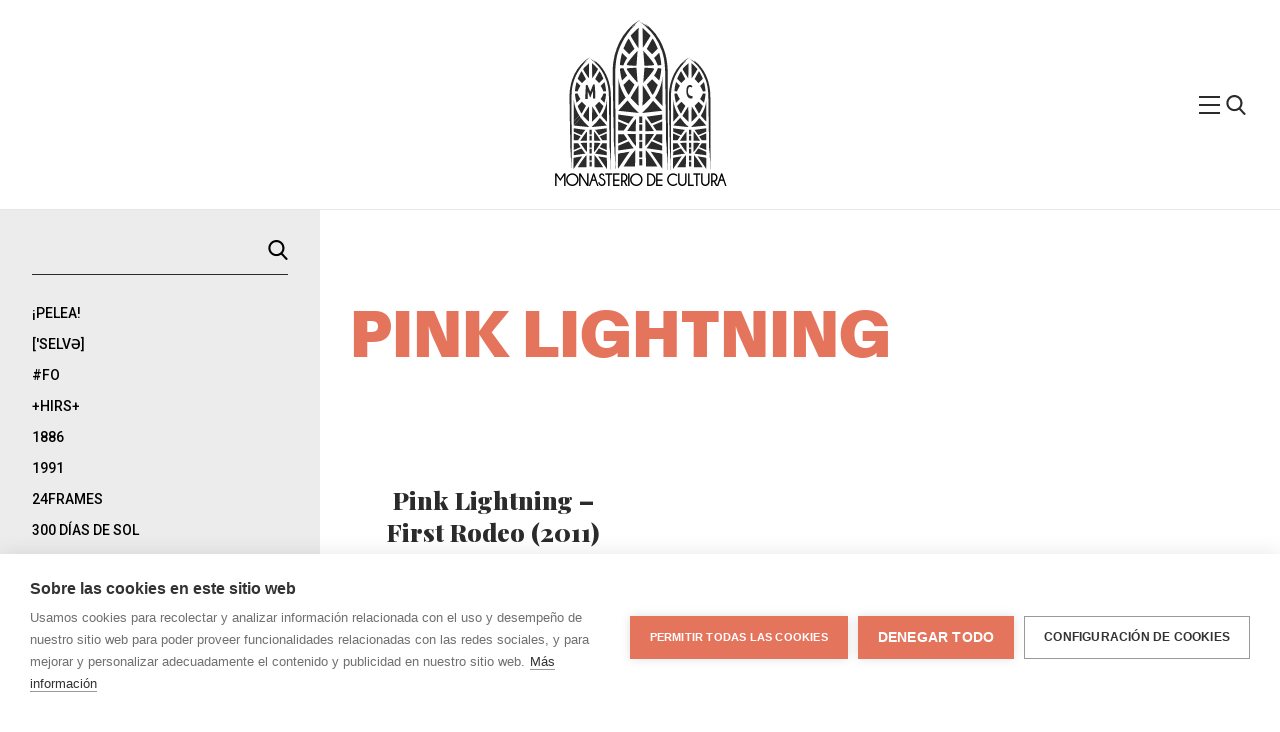

--- FILE ---
content_type: text/html; charset=UTF-8
request_url: https://monasteriodecultura.com/category/pink-lightning/
body_size: 60504
content:
<!DOCTYPE html>
<html lang="es"<head>
    <title>Monasterio de Cultura</title>
    <meta charset="UTF-8">
    <meta name="description" content="Monasterio de Cultura es una web de difusión cultural en la que se enlazan artistas y sellos que comparten material de forma gratuita."/>
    <meta name="keywords" content="música, music, descarga directa, música gratuita, name your price, bandcamp, bandas emergentes, co-ediciones, colaboraciones"/>
    <meta name="author" content="Monasterio de Cultura: CPDA"/>
    <meta name="copyright" content="Monasterio de Cultura"/>
    <meta name="robots" content="index,follow"/>
    <meta name="viewport" content="width=device-width, initial-scale=1.0, shrink-to-fit=no">
    <meta name="viewport" content="width=device-width, initial-scale=1.0, shrink-to-fit=no">
    <link rel="stylesheet" href="https://monasteriodecultura.com/wp-content/themes/Monasterio/style.css">

    <!-- favicons -->
    <link rel="apple-touch-icon" sizes="180x180" href="https://monasteriodecultura.com/wp-content/themes/Monasterio/app/images/favicon/apple-touch-icon.png">
<link rel="icon" type="image/png" sizes="32x32" href="https://monasteriodecultura.com/wp-content/themes/Monasterio/app/images/favicon/favicon-32x32.png">
<link rel="icon" type="image/png" sizes="16x16" href="https://monasteriodecultura.com/wp-content/themes/Monasterio/app/images/favicon/favicon-16x16.png">
<link rel="manifest" href="https://monasteriodecultura.com/wp-content/themes/Monasterio/app/images/favicon/site.webmanifest">
<link rel="mask-icon" href="https://monasteriodecultura.com/wp-content/themes/Monasterio/app/images/favicon/safari-pinned-tab.svg" color="#5bbad5">
<meta name="msapplication-TileColor" content="#da532c">
<meta name="theme-color" content="#ffffff">

    <!-- og -->
            
<!-- Open Graph data -->
<meta property="og:title" content="Monasterio de Cultura &raquo;   Pink Lightning" />
<meta property="og:type" content="website" />
<meta property="og:url" content="https://monasteriodecultura.com/category/pink-lightning" />
<meta property="og:description" content="Monasterio de Cultura es una web de difusión cultural en la que se enlazan artistas y sellos que comparten material de forma gratuita. Lo que quiere decir que no estamos incumpliendo ninguna ley ni bla bla bla bla. " />
<meta property="og:site_name" content="Monasterio de Cultura" /meta property="fb:admins" content="Facebook numeric ID" />

<meta name="twitter:card" content="summary_large_image" />
<meta name="twitter:site" content="Monasterio de Cultura" />
<meta name="twitter:creator" content="@El_Monasterio">
<meta name="twitter:title" content="Monasterio de Cultura &raquo;   Pink Lightning" />
<meta name="twitter:description" content="Monasterio de Cultura es una web de difusión cultural en la que se enlazan artistas y sellos que comparten material de forma gratuita. Lo que quiere decir que no estamos incumpliendo ninguna ley ni bla bla bla bla." />
    
    <meta name='robots' content='max-image-preview:large' />
<link rel="alternate" type="application/rss+xml" title="Monasterio de Cultura &raquo; Categoría Pink Lightning del feed" href="https://monasteriodecultura.com/category/pink-lightning/feed/" />
<script type="text/javascript">
/* <![CDATA[ */
window._wpemojiSettings = {"baseUrl":"https:\/\/s.w.org\/images\/core\/emoji\/14.0.0\/72x72\/","ext":".png","svgUrl":"https:\/\/s.w.org\/images\/core\/emoji\/14.0.0\/svg\/","svgExt":".svg","source":{"concatemoji":"https:\/\/monasteriodecultura.com\/wp-includes\/js\/wp-emoji-release.min.js?ver=6.4.7"}};
/*! This file is auto-generated */
!function(i,n){var o,s,e;function c(e){try{var t={supportTests:e,timestamp:(new Date).valueOf()};sessionStorage.setItem(o,JSON.stringify(t))}catch(e){}}function p(e,t,n){e.clearRect(0,0,e.canvas.width,e.canvas.height),e.fillText(t,0,0);var t=new Uint32Array(e.getImageData(0,0,e.canvas.width,e.canvas.height).data),r=(e.clearRect(0,0,e.canvas.width,e.canvas.height),e.fillText(n,0,0),new Uint32Array(e.getImageData(0,0,e.canvas.width,e.canvas.height).data));return t.every(function(e,t){return e===r[t]})}function u(e,t,n){switch(t){case"flag":return n(e,"\ud83c\udff3\ufe0f\u200d\u26a7\ufe0f","\ud83c\udff3\ufe0f\u200b\u26a7\ufe0f")?!1:!n(e,"\ud83c\uddfa\ud83c\uddf3","\ud83c\uddfa\u200b\ud83c\uddf3")&&!n(e,"\ud83c\udff4\udb40\udc67\udb40\udc62\udb40\udc65\udb40\udc6e\udb40\udc67\udb40\udc7f","\ud83c\udff4\u200b\udb40\udc67\u200b\udb40\udc62\u200b\udb40\udc65\u200b\udb40\udc6e\u200b\udb40\udc67\u200b\udb40\udc7f");case"emoji":return!n(e,"\ud83e\udef1\ud83c\udffb\u200d\ud83e\udef2\ud83c\udfff","\ud83e\udef1\ud83c\udffb\u200b\ud83e\udef2\ud83c\udfff")}return!1}function f(e,t,n){var r="undefined"!=typeof WorkerGlobalScope&&self instanceof WorkerGlobalScope?new OffscreenCanvas(300,150):i.createElement("canvas"),a=r.getContext("2d",{willReadFrequently:!0}),o=(a.textBaseline="top",a.font="600 32px Arial",{});return e.forEach(function(e){o[e]=t(a,e,n)}),o}function t(e){var t=i.createElement("script");t.src=e,t.defer=!0,i.head.appendChild(t)}"undefined"!=typeof Promise&&(o="wpEmojiSettingsSupports",s=["flag","emoji"],n.supports={everything:!0,everythingExceptFlag:!0},e=new Promise(function(e){i.addEventListener("DOMContentLoaded",e,{once:!0})}),new Promise(function(t){var n=function(){try{var e=JSON.parse(sessionStorage.getItem(o));if("object"==typeof e&&"number"==typeof e.timestamp&&(new Date).valueOf()<e.timestamp+604800&&"object"==typeof e.supportTests)return e.supportTests}catch(e){}return null}();if(!n){if("undefined"!=typeof Worker&&"undefined"!=typeof OffscreenCanvas&&"undefined"!=typeof URL&&URL.createObjectURL&&"undefined"!=typeof Blob)try{var e="postMessage("+f.toString()+"("+[JSON.stringify(s),u.toString(),p.toString()].join(",")+"));",r=new Blob([e],{type:"text/javascript"}),a=new Worker(URL.createObjectURL(r),{name:"wpTestEmojiSupports"});return void(a.onmessage=function(e){c(n=e.data),a.terminate(),t(n)})}catch(e){}c(n=f(s,u,p))}t(n)}).then(function(e){for(var t in e)n.supports[t]=e[t],n.supports.everything=n.supports.everything&&n.supports[t],"flag"!==t&&(n.supports.everythingExceptFlag=n.supports.everythingExceptFlag&&n.supports[t]);n.supports.everythingExceptFlag=n.supports.everythingExceptFlag&&!n.supports.flag,n.DOMReady=!1,n.readyCallback=function(){n.DOMReady=!0}}).then(function(){return e}).then(function(){var e;n.supports.everything||(n.readyCallback(),(e=n.source||{}).concatemoji?t(e.concatemoji):e.wpemoji&&e.twemoji&&(t(e.twemoji),t(e.wpemoji)))}))}((window,document),window._wpemojiSettings);
/* ]]> */
</script>
<style id='wp-emoji-styles-inline-css' type='text/css'>

	img.wp-smiley, img.emoji {
		display: inline !important;
		border: none !important;
		box-shadow: none !important;
		height: 1em !important;
		width: 1em !important;
		margin: 0 0.07em !important;
		vertical-align: -0.1em !important;
		background: none !important;
		padding: 0 !important;
	}
</style>
<link rel='stylesheet' id='wp-block-library-css' href='https://monasteriodecultura.com/wp-includes/css/dist/block-library/style.min.css?ver=6.4.7' type='text/css' media='all' />
<style id='classic-theme-styles-inline-css' type='text/css'>
/*! This file is auto-generated */
.wp-block-button__link{color:#fff;background-color:#32373c;border-radius:9999px;box-shadow:none;text-decoration:none;padding:calc(.667em + 2px) calc(1.333em + 2px);font-size:1.125em}.wp-block-file__button{background:#32373c;color:#fff;text-decoration:none}
</style>
<style id='global-styles-inline-css' type='text/css'>
body{--wp--preset--color--black: #000000;--wp--preset--color--cyan-bluish-gray: #abb8c3;--wp--preset--color--white: #ffffff;--wp--preset--color--pale-pink: #f78da7;--wp--preset--color--vivid-red: #cf2e2e;--wp--preset--color--luminous-vivid-orange: #ff6900;--wp--preset--color--luminous-vivid-amber: #fcb900;--wp--preset--color--light-green-cyan: #7bdcb5;--wp--preset--color--vivid-green-cyan: #00d084;--wp--preset--color--pale-cyan-blue: #8ed1fc;--wp--preset--color--vivid-cyan-blue: #0693e3;--wp--preset--color--vivid-purple: #9b51e0;--wp--preset--gradient--vivid-cyan-blue-to-vivid-purple: linear-gradient(135deg,rgba(6,147,227,1) 0%,rgb(155,81,224) 100%);--wp--preset--gradient--light-green-cyan-to-vivid-green-cyan: linear-gradient(135deg,rgb(122,220,180) 0%,rgb(0,208,130) 100%);--wp--preset--gradient--luminous-vivid-amber-to-luminous-vivid-orange: linear-gradient(135deg,rgba(252,185,0,1) 0%,rgba(255,105,0,1) 100%);--wp--preset--gradient--luminous-vivid-orange-to-vivid-red: linear-gradient(135deg,rgba(255,105,0,1) 0%,rgb(207,46,46) 100%);--wp--preset--gradient--very-light-gray-to-cyan-bluish-gray: linear-gradient(135deg,rgb(238,238,238) 0%,rgb(169,184,195) 100%);--wp--preset--gradient--cool-to-warm-spectrum: linear-gradient(135deg,rgb(74,234,220) 0%,rgb(151,120,209) 20%,rgb(207,42,186) 40%,rgb(238,44,130) 60%,rgb(251,105,98) 80%,rgb(254,248,76) 100%);--wp--preset--gradient--blush-light-purple: linear-gradient(135deg,rgb(255,206,236) 0%,rgb(152,150,240) 100%);--wp--preset--gradient--blush-bordeaux: linear-gradient(135deg,rgb(254,205,165) 0%,rgb(254,45,45) 50%,rgb(107,0,62) 100%);--wp--preset--gradient--luminous-dusk: linear-gradient(135deg,rgb(255,203,112) 0%,rgb(199,81,192) 50%,rgb(65,88,208) 100%);--wp--preset--gradient--pale-ocean: linear-gradient(135deg,rgb(255,245,203) 0%,rgb(182,227,212) 50%,rgb(51,167,181) 100%);--wp--preset--gradient--electric-grass: linear-gradient(135deg,rgb(202,248,128) 0%,rgb(113,206,126) 100%);--wp--preset--gradient--midnight: linear-gradient(135deg,rgb(2,3,129) 0%,rgb(40,116,252) 100%);--wp--preset--font-size--small: 13px;--wp--preset--font-size--medium: 20px;--wp--preset--font-size--large: 36px;--wp--preset--font-size--x-large: 42px;--wp--preset--spacing--20: 0.44rem;--wp--preset--spacing--30: 0.67rem;--wp--preset--spacing--40: 1rem;--wp--preset--spacing--50: 1.5rem;--wp--preset--spacing--60: 2.25rem;--wp--preset--spacing--70: 3.38rem;--wp--preset--spacing--80: 5.06rem;--wp--preset--shadow--natural: 6px 6px 9px rgba(0, 0, 0, 0.2);--wp--preset--shadow--deep: 12px 12px 50px rgba(0, 0, 0, 0.4);--wp--preset--shadow--sharp: 6px 6px 0px rgba(0, 0, 0, 0.2);--wp--preset--shadow--outlined: 6px 6px 0px -3px rgba(255, 255, 255, 1), 6px 6px rgba(0, 0, 0, 1);--wp--preset--shadow--crisp: 6px 6px 0px rgba(0, 0, 0, 1);}:where(.is-layout-flex){gap: 0.5em;}:where(.is-layout-grid){gap: 0.5em;}body .is-layout-flow > .alignleft{float: left;margin-inline-start: 0;margin-inline-end: 2em;}body .is-layout-flow > .alignright{float: right;margin-inline-start: 2em;margin-inline-end: 0;}body .is-layout-flow > .aligncenter{margin-left: auto !important;margin-right: auto !important;}body .is-layout-constrained > .alignleft{float: left;margin-inline-start: 0;margin-inline-end: 2em;}body .is-layout-constrained > .alignright{float: right;margin-inline-start: 2em;margin-inline-end: 0;}body .is-layout-constrained > .aligncenter{margin-left: auto !important;margin-right: auto !important;}body .is-layout-constrained > :where(:not(.alignleft):not(.alignright):not(.alignfull)){max-width: var(--wp--style--global--content-size);margin-left: auto !important;margin-right: auto !important;}body .is-layout-constrained > .alignwide{max-width: var(--wp--style--global--wide-size);}body .is-layout-flex{display: flex;}body .is-layout-flex{flex-wrap: wrap;align-items: center;}body .is-layout-flex > *{margin: 0;}body .is-layout-grid{display: grid;}body .is-layout-grid > *{margin: 0;}:where(.wp-block-columns.is-layout-flex){gap: 2em;}:where(.wp-block-columns.is-layout-grid){gap: 2em;}:where(.wp-block-post-template.is-layout-flex){gap: 1.25em;}:where(.wp-block-post-template.is-layout-grid){gap: 1.25em;}.has-black-color{color: var(--wp--preset--color--black) !important;}.has-cyan-bluish-gray-color{color: var(--wp--preset--color--cyan-bluish-gray) !important;}.has-white-color{color: var(--wp--preset--color--white) !important;}.has-pale-pink-color{color: var(--wp--preset--color--pale-pink) !important;}.has-vivid-red-color{color: var(--wp--preset--color--vivid-red) !important;}.has-luminous-vivid-orange-color{color: var(--wp--preset--color--luminous-vivid-orange) !important;}.has-luminous-vivid-amber-color{color: var(--wp--preset--color--luminous-vivid-amber) !important;}.has-light-green-cyan-color{color: var(--wp--preset--color--light-green-cyan) !important;}.has-vivid-green-cyan-color{color: var(--wp--preset--color--vivid-green-cyan) !important;}.has-pale-cyan-blue-color{color: var(--wp--preset--color--pale-cyan-blue) !important;}.has-vivid-cyan-blue-color{color: var(--wp--preset--color--vivid-cyan-blue) !important;}.has-vivid-purple-color{color: var(--wp--preset--color--vivid-purple) !important;}.has-black-background-color{background-color: var(--wp--preset--color--black) !important;}.has-cyan-bluish-gray-background-color{background-color: var(--wp--preset--color--cyan-bluish-gray) !important;}.has-white-background-color{background-color: var(--wp--preset--color--white) !important;}.has-pale-pink-background-color{background-color: var(--wp--preset--color--pale-pink) !important;}.has-vivid-red-background-color{background-color: var(--wp--preset--color--vivid-red) !important;}.has-luminous-vivid-orange-background-color{background-color: var(--wp--preset--color--luminous-vivid-orange) !important;}.has-luminous-vivid-amber-background-color{background-color: var(--wp--preset--color--luminous-vivid-amber) !important;}.has-light-green-cyan-background-color{background-color: var(--wp--preset--color--light-green-cyan) !important;}.has-vivid-green-cyan-background-color{background-color: var(--wp--preset--color--vivid-green-cyan) !important;}.has-pale-cyan-blue-background-color{background-color: var(--wp--preset--color--pale-cyan-blue) !important;}.has-vivid-cyan-blue-background-color{background-color: var(--wp--preset--color--vivid-cyan-blue) !important;}.has-vivid-purple-background-color{background-color: var(--wp--preset--color--vivid-purple) !important;}.has-black-border-color{border-color: var(--wp--preset--color--black) !important;}.has-cyan-bluish-gray-border-color{border-color: var(--wp--preset--color--cyan-bluish-gray) !important;}.has-white-border-color{border-color: var(--wp--preset--color--white) !important;}.has-pale-pink-border-color{border-color: var(--wp--preset--color--pale-pink) !important;}.has-vivid-red-border-color{border-color: var(--wp--preset--color--vivid-red) !important;}.has-luminous-vivid-orange-border-color{border-color: var(--wp--preset--color--luminous-vivid-orange) !important;}.has-luminous-vivid-amber-border-color{border-color: var(--wp--preset--color--luminous-vivid-amber) !important;}.has-light-green-cyan-border-color{border-color: var(--wp--preset--color--light-green-cyan) !important;}.has-vivid-green-cyan-border-color{border-color: var(--wp--preset--color--vivid-green-cyan) !important;}.has-pale-cyan-blue-border-color{border-color: var(--wp--preset--color--pale-cyan-blue) !important;}.has-vivid-cyan-blue-border-color{border-color: var(--wp--preset--color--vivid-cyan-blue) !important;}.has-vivid-purple-border-color{border-color: var(--wp--preset--color--vivid-purple) !important;}.has-vivid-cyan-blue-to-vivid-purple-gradient-background{background: var(--wp--preset--gradient--vivid-cyan-blue-to-vivid-purple) !important;}.has-light-green-cyan-to-vivid-green-cyan-gradient-background{background: var(--wp--preset--gradient--light-green-cyan-to-vivid-green-cyan) !important;}.has-luminous-vivid-amber-to-luminous-vivid-orange-gradient-background{background: var(--wp--preset--gradient--luminous-vivid-amber-to-luminous-vivid-orange) !important;}.has-luminous-vivid-orange-to-vivid-red-gradient-background{background: var(--wp--preset--gradient--luminous-vivid-orange-to-vivid-red) !important;}.has-very-light-gray-to-cyan-bluish-gray-gradient-background{background: var(--wp--preset--gradient--very-light-gray-to-cyan-bluish-gray) !important;}.has-cool-to-warm-spectrum-gradient-background{background: var(--wp--preset--gradient--cool-to-warm-spectrum) !important;}.has-blush-light-purple-gradient-background{background: var(--wp--preset--gradient--blush-light-purple) !important;}.has-blush-bordeaux-gradient-background{background: var(--wp--preset--gradient--blush-bordeaux) !important;}.has-luminous-dusk-gradient-background{background: var(--wp--preset--gradient--luminous-dusk) !important;}.has-pale-ocean-gradient-background{background: var(--wp--preset--gradient--pale-ocean) !important;}.has-electric-grass-gradient-background{background: var(--wp--preset--gradient--electric-grass) !important;}.has-midnight-gradient-background{background: var(--wp--preset--gradient--midnight) !important;}.has-small-font-size{font-size: var(--wp--preset--font-size--small) !important;}.has-medium-font-size{font-size: var(--wp--preset--font-size--medium) !important;}.has-large-font-size{font-size: var(--wp--preset--font-size--large) !important;}.has-x-large-font-size{font-size: var(--wp--preset--font-size--x-large) !important;}
.wp-block-navigation a:where(:not(.wp-element-button)){color: inherit;}
:where(.wp-block-post-template.is-layout-flex){gap: 1.25em;}:where(.wp-block-post-template.is-layout-grid){gap: 1.25em;}
:where(.wp-block-columns.is-layout-flex){gap: 2em;}:where(.wp-block-columns.is-layout-grid){gap: 2em;}
.wp-block-pullquote{font-size: 1.5em;line-height: 1.6;}
</style>
<link rel="https://api.w.org/" href="https://monasteriodecultura.com/wp-json/" /><link rel="alternate" type="application/json" href="https://monasteriodecultura.com/wp-json/wp/v2/categories/331" /><link rel="EditURI" type="application/rsd+xml" title="RSD" href="https://monasteriodecultura.com/xmlrpc.php?rsd" />
<meta name="generator" content="WordPress 6.4.7" />
    <!-- Global site tag (gtag.js) - Google Analytics -->
    <script async src="https://www.googletagmanager.com/gtag/js?id=UA-24502604-1"></script>
    <script>
      window.dataLayer = window.dataLayer || [];
      function gtag(){dataLayer.push(arguments);}
      gtag('js', new Date());

      gtag('config', 'UA-24502604-1');
    </script>

</head>
<body data-rsssl=1>
    <header class="header js-header" data-component="header">
        <div class="header-container">
            <figure class="logo header__logo">
                <a class="logo__link" href="/"><svg 
    version="1.1"
    xmlns="http://www.w3.org/2000/svg"
    xmlns:xlink="http://www.w3.org/1999/xlink"
    role="img"
    aria-labelledby="logo_title"
    aria-describedby="logo_desc"
    viewBox="0 0 162.07 172.45">
  <defs/>
  <title id="logo_title" lang="es">logo página</title>
  <desc id="logo_desc" lang="es">logo monasterio de cultura</desc>
  <g id="Capa_2" data-name="Capa 2">
    <g id="Capa_1-2" data-name="Capa 1">
      <path d="M53.9 33.61c.05 0 .31-.52 0 .39-.5 1.42-.86 2.73-1.31 4s-.78 2.61-1.06 4.09l.06.23c-.54 2.27-1 4.65-1.35 7.11-.29 2.26-.43 4.53-.55 6.8s-.08 4.52 0 6.73c0-.12.07-.17.08.27V71.44a1.1 1.1 0 0 0 .08.43v3.25c.21 13 .42 26.2.65 40.5.09 3 .18 6.06.22 9v14c.35-.64.52 9.62.87 7.57 0 2.81 0 7 .08 7.24.29.65.63 2.81.8 10.27 0 2.92-.08 7.4 0 8.43.1 1.62.21-3.79.3-2.17.11-21.68 0-42.56 0-64.39-.07-3.72-.13-18.11-.16-33.18V61.12c0-1.85 0-3.62.11-5.37s.2-3.44.42-5.05a76 76 0 0 1 1.32-8.7c.32-1.25.6-2.39.88-3.41l.82-2.59.37-1.09a69.48 69.48 0 0 1 4.37-10 73 73 0 0 1 5.42-8.56A64.93 64.93 0 0 1 71.46 10c-.92.86-1.78 1.67-2.49 2.4 1.85-2.07 3.87-4 4.63-4.72 2.16-2 2.66-2.43 2.29-2.28s-1.51 1-2.45 1.67c-1.28 1 .25-.6-1.72 1.09 1.37-1.28 2.07-1.9 3.53-3.09a18.63 18.63 0 0 0-2 1.69c-1 .88-1.82 1.69-1.4 1.18 1.34-1.21 2.83-2.59 4.32-3.74a27.44 27.44 0 0 0-2.77 2.18c-1.14 1-2.16 2-2.09 1.81.35-.37 1.35-1.24 2.3-2a22 22 0 0 0 2-1.69c0-.07-1.44 1.11-2.14 1.74 2.17-1.93 4-3.29 4.65-3.84s.17-.36-2 1.18A46.25 46.25 0 0 1 81.49 0a33.25 33.25 0 0 0-3.09 1.87c.9-.62 1.84-1.22 2.84-1.77l-.55.23c-.74.41-1.46.86-2.19 1.34.62-.41 1.25-.82 1.89-1.2-.51.24-1.08.54-1.69.89a46.41 46.41 0 0 0-5.43 3.82A65.76 65.76 0 0 0 53.9 33.61z" class="cls-1"/>
      <path d="M105.75 34.63c.07 0-.07-.58.26.28a39.34 39.34 0 0 1 1.18 3.88l.93 4 .14.18c.44 2.2.78 4.52 1 6.89.29 2.18.44 4.37.58 6.55s.16 4.32.16 6.59c0-.12.07-.17.08.27V71.48a1.23 1.23 0 0 0 .07.43v3.25c.21 13 .42 26.2.64 40.5.09 3 .18 6.06.23 9v14c.34-.64.51 9.62.86 7.57 0 2.81 0 7 .08 7.24.3.65.63 2.81.81 10.27 0 2.92-.08 7.4 0 8.43.09 1.62.2-3.79.3-2.17.1-21.68 0-42.56 0-64.39-.08-3.72-.13-18.11-.16-33.18V61.16c0-1.85-.06-3.71-.13-5.5s-.21-3.55-.43-5.22a84.35 84.35 0 0 0-1.49-9c-.34-1.29-.62-2.48-.91-3.54l-.95-2.78-.39-1.12A64.75 64.75 0 0 0 104 23.59 57.87 57.87 0 0 0 92.44 8.7c.87 1 1.66 1.88 2.31 2.7a46.29 46.29 0 0 0-4.81-4.77C87.62 4.68 87 4.38 87.28 4.69S88.57 6 89.35 6.85c1.15 1.19-.6-.21 1.23 1.63-1.36-1.28-2-1.9-3.5-3.09-.11 0 1 .86 2 1.72s1.81 1.68 1.28 1.29a51.49 51.49 0 0 0-4.3-3.67C86.27 5 87.52 6 88.63 7a14.31 14.31 0 0 1 2 1.91c-.37-.34-1.29-1.26-2.2-2.08a12.23 12.23 0 0 0-2-1.6c-.07 0 1.37 1.15 2.06 1.77a38.63 38.63 0 0 0-4.73-3.54C83 3 83.4 3.34 85.41 5a39.22 39.22 0 0 0-5.11-3.5c.79.42 2.16 1.34 2.87 1.83-.88-.6-1.79-1.19-2.71-1.7l.45.33c.67.41 1.34.87 2 1.33-.59-.39-1.18-.79-1.79-1.15l1.44 1.1c2.05 1.49 3.84 3.15 4.87 4.05a64.2 64.2 0 0 1 18.32 27.34zM79.49 8.81s-9.11 8.65-9.11 9.11c0 1.34 8.81 14.48 8.81 14.48z" class="cls-1"/>
      <path d="M68.14 21.35l6.57 11.95-6.12 6.12L62 32.85s5-11.5 6.14-11.5z" class="cls-2"/>
      <path d="M60.38 37.78s-2.39 9-2.39 14l3.88.49s2.84-6.91 4.48-8.55z" class="cls-3"/>
      <path d="M66.35 127.72s6.24-10.3 10-14l-.12 14.09z" class="cls-1"/>
      <path d="M84 8.81s9.1 8.65 9.1 9.11c0 1.34-8.8 14.48-8.8 14.48zM93.44 151.61s12.82 2 13.17 2.39c.16.16.1 16.92.1 16.92zM69 151.61s-12.82 2-13.17 2.39c-.16.16-.1 16.92-.1 16.92z" class="cls-2"/>
      <path d="M95.36 21.35L88.78 33.3l6.13 6.12 6.57-6.57s-4.93-11.5-6.12-11.5z" class="cls-3"/>
      <path d="M103.12 37.78s2.39 9 2.39 14l-3.89.49s-2.83-6.91-4.47-8.55zM97.15 127.72s-6.24-10.3-10-14l.12 14.09z" class="cls-2"/>
      <path d="M79.49 98.72s-9.11-8.65-9.11-9.1c0-1.35 8.81-14.49 8.81-14.49z" class="cls-1"/>
      <path d="M68.14 86.18l6.57-11.94-6.12-6.12L62 74.69s5 11.49 6.14 11.49z" class="cls-2"/>
      <path d="M60.38 69.76s-2.39-9-2.39-14l3.88-.49s2.84 6.91 4.48 8.55z" class="cls-1"/>
      <path d="M66.35 131s6.24 10.3 10 14l-.15-14z" class="cls-2"/>
      <path d="M62.23 168.43s8.34-13.77 13.33-18.76l-.16 18.84zM101.05 168.43s-8.34-13.77-13.33-18.76l.16 18.84z" class="cls-1"/>
      <path d="M84 98.72s9.1-8.65 9.1-9.1c0-1.35-8.8-14.49-8.8-14.49z" class="cls-3"/>
      <path d="M95.36 86.18l-6.58-11.94 6.13-6.12 6.57 6.57s-4.93 11.49-6.12 11.49z" class="cls-1"/>
      <path d="M103.12 69.76s2.39-9 2.39-14l-3.89-.49s-2.83 6.91-4.47 8.55z" class="cls-3"/>
      <path d="M97.15 131s-6.24 10.3-10 14l.14-14zM83.39 106.87l23.33-2.42-10.64-11.67a82 82 0 0 1-12.69 14.09z" class="cls-1"/>
      <path d="M106.77 65.42c-.52 9-4.2 17.32-8.49 24.08l8.49 9.31z" class="cls-2"/>
      <path d="M56.27 65.42v32.92l8.32-9.12c-4.22-6.71-7.81-14.9-8.32-23.8z" class="cls-1"/>
      <path d="M79.65 106.87a82 82 0 0 1-12.87-14.36L56.27 104v.42z" class="cls-2"/>
      <path d="M95.87 121.12c2.22 3.25 4.06 6 4.06 6h6.62v-10.55z" class="cls-1"/>
      <path d="M106.55 108.64l-18.1 2.49c.43 0 3.29 4 6 8l12.1-5.13zM66.57 121.12c-2.21 3.25-4.06 6-4.06 6H55.9v-10.55z" class="cls-2"/>
      <path d="M55.9 108.64l18.1 2.49c-.43 0-3.28 4-6 8L55.9 114z" class="cls-1"/>
      <path d="M95.87 137.47c2.22-3.25 4.06-6 4.06-6h6.62V142z" class="cls-2"/>
      <path d="M106.55 150l-18.1-2.49c.43 0 3.29-4 6-8l12.06 5.14zM66.57 137.47c-2.21-3.25-4.06-6-4.06-6H55.9V142z" class="cls-1"/>
      <path d="M55.9 150l18.1-2.53c-.43 0-3.28-4-6-8l-12.1 5.16zM80.24 120.1h3.39v7.31h-3.39z" class="cls-2"/>
      <path d="M80.24 110.99h3.39v7.31h-3.39zM80.24 140.08h3.39v7.31h-3.39z" class="cls-3"/>
      <path d="M80.24 130.98h3.39v7.31h-3.39z" class="cls-1"/>
      <path d="M80.24 159.87h3.39v7.31h-3.39z" class="cls-3"/>
      <path d="M80.24 150.76h3.39v7.31h-3.39zM3.22 68.12s.23-.39 0 .3c-.33 1.08-.68 2-1 3s-.52 2-.76 3.08v.17A43.91 43.91 0 0 0 .5 80c-.09.85-.27 1.7-.29 2.55l-.1 2.56L0 87.68v2.5c0-.08.06-.13.07.21v6.16a.72.72 0 0 0 .06.33v2.43c.17 9.75.33 19.67.51 30.41.08 2.27.15 4.54.18 6.73v10.54c.28-.48.41 7.23.69 5.69 0 2.1 0 5.27.07 5.43.23.49.5 2.11.64 7.71 0 2.19-.06 5.55 0 6.33.07 1.21.16-2.84.24-1.63.08-16.28 0-32 0-48.34-.06-2.79-.1-13.59-.13-24.91v-8.46c0-1.39.1-2.71.15-4a28.73 28.73 0 0 1 .2-3.81l.47-3.47c.14-1.1.45-2.1.65-3s.4-1.81.61-2.57l.66-2 .26-.82a31.91 31.91 0 0 1 1.47-3.76c.28-.63.52-1.29.84-1.91l1-1.84c.33-.6.61-1.23 1-1.79l1.05-1.67c.65-1.11 1.38-2.07 2-3 .3-.41.58-.83.88-1.23l1-1.18 1-1.19 1-1.12c-.71.63-1.36 1.23-1.88 1.79.66-.8 1.43-1.51 2-2.14s1.11-1.1 1.4-1.37c1.6-1.53 2-1.82 1.7-1.71A16.31 16.31 0 0 0 18 48.26c-1 .77.18-.46-1.31.8 1-1 1.55-1.43 2.65-2.32 0-.22-3.24 2.89-2.59 2.15 1-.89 2.12-2 3.25-2.81-.49.18-3.77 3.13-3.63 3 .51-.58 3.05-2.55 3.21-2.79a14.44 14.44 0 0 0-1.61 1.31c1.62-1.47 3-2.48 3.48-2.9s.13-.27-1.52.88A35 35 0 0 1 24 42.87a26.59 26.59 0 0 0-2.33 1.41c.7-.47 1.4-.92 2.15-1.34l-.42.17c-.56.31-1.08.65-1.64 1 .47-.3.93-.62 1.42-.91-.39.18-.81.42-1.28.67a35 35 0 0 0-4.08 2.86 49.37 49.37 0 0 0-14.6 21.39z" class="cls-1"/>
      <path d="M42.09 68.94s0-.44.2.21c.36 1 .63 2 .91 2.9s.39 1.92.65 3l.12.14a41.32 41.32 0 0 1 .75 5.16c.09.82.27 1.63.3 2.45l.12 2.46.12 2.46v2.49c0-.08.05-.12.06.21v6.16a1.28 1.28 0 0 0 .06.33v2.43c.16 9.75.33 19.68.51 30.41.07 2.27.14 4.54.18 6.73v10.54c.27-.48.41 7.23.69 5.69 0 2.1 0 5.27.06 5.43.24.49.51 2.11.65 7.71 0 2.19-.07 5.55 0 6.33.08 1.21.17-2.84.24-1.63.09-16.28 0-32 0-48.34-.06-2.79-.11-13.59-.13-24.9v-8.47c0-1.38-.11-2.79-.15-4.13a32.8 32.8 0 0 0-.3-3.92q-.26-1.89-.48-3.6C46.46 76 46.14 75 45.94 74s-.41-1.88-.63-2.67-.47-1.48-.66-2.06l-.28-.85a31.36 31.36 0 0 0-1.53-3.92c-.29-.66-.55-1.34-.88-2l-1-1.91c-.36-.62-.66-1.27-1-1.86L38.75 57a32.7 32.7 0 0 0-2.21-3c-.34-.4-.66-.82-1-1.21l-1.08-1.15-1.09-1.14-1.16-1.08a22.38 22.38 0 0 1 1.74 2 30.12 30.12 0 0 0-2.1-2.2 14.41 14.41 0 0 0-1.52-1.38c-1.72-1.49-2.2-1.68-2-1.46s1 1 1.54 1.64c.87.89-.45-.15.92 1.23-1-1-1.54-1.43-2.62-2.32-.14-.09 3.27 2.81 2.45 2.26-1-.92-2.12-1.9-3.23-2.75a44.9 44.9 0 0 1 3.39 3.13 26.11 26.11 0 0 0-3.14-2.76c-.06 0 1 .85 1.54 1.33a26.25 26.25 0 0 0-3.55-2.65c-.55-.32-.25-.06 1.26 1.16a28.09 28.09 0 0 0-3.83-2.61c.59.32 1.62 1 2.15 1.38-.66-.45-1.35-.89-2-1.28l.33.25c.51.31 1 .67 1.52 1-.44-.28-.88-.59-1.34-.86.32.23.68.53 1.08.83 1.52 1.14 2.87 2.37 3.64 3a48.12 48.12 0 0 1 13.65 20.58z" class="cls-1"/>
      <path d="M22.47 49.52s-6.83 6.48-6.83 6.84c0 1 6.61 10.87 6.61 10.87z" class="cls-2"/>
      <path d="M14 58.93l4.94 9-4.6 4.6-4.98-4.96s3.7-8.64 4.64-8.64z" class="cls-1"/>
      <path d="M8.12 71.27S6.33 78 6.33 81.8l2.92.37s2.12-5.19 3.36-6.42z" class="cls-3"/>
      <path d="M12.61 138.79s4.68-7.73 7.49-10.53l-.1 10.58zM25.87 49.52S32.7 56 32.7 56.36c0 1-6.61 10.87-6.61 10.87z" class="cls-1"/>
      <path d="M33 156.73s9.62 1.53 9.89 1.79c.12.12.07 12.71.07 12.71zM14.62 156.73s-9.62 1.53-9.89 1.79-.07 12.71-.07 12.71z" class="cls-2"/>
      <path d="M34.38 58.93l-4.93 9 4.6 4.6L39 67.57s-3.72-8.64-4.62-8.64z" class="cls-3"/>
      <path d="M40.21 71.27S42 78 42 81.8l-2.92.37S37 77 35.73 75.75zM35.73 138.79s-4.69-7.73-7.49-10.53l.09 10.58z" class="cls-2"/>
      <path d="M22.47 117s-6.83-6.49-6.83-6.84c0-1 6.61-10.87 6.61-10.87z" class="cls-1"/>
      <path d="M14 107.61l4.94-9L14.29 94l-4.93 5s3.7 8.61 4.64 8.61z" class="cls-2"/>
      <path d="M8.12 95.28s-1.79-6.73-1.79-10.54l2.92-.37s2.12 5.19 3.36 6.42z" class="cls-1"/>
      <path d="M12.61 141.28s4.68 7.74 7.49 10.54l-.1-10.58z" class="cls-2"/>
      <path d="M9.51 169.35s6.27-10.33 10-14.08l-.12 14.14zM38.66 169.35s-6.26-10.33-10-14.08l.11 14.14z" class="cls-1"/>
      <path d="M25.87 117s6.83-6.49 6.83-6.84c0-1-6.61-10.87-6.61-10.87z" class="cls-2"/>
      <path d="M34.38 107.61l-4.93-9 4.6-4.6L39 99s-3.72 8.61-4.62 8.61z" class="cls-1"/>
      <path d="M40.21 95.28S42 88.55 42 84.74l-2.92-.37s-2.08 5.19-3.35 6.42z" class="cls-3"/>
      <path d="M35.73 141.28S31 149 28.24 151.82l.09-10.58zM25.41 123.14l17.51-1.82-8-8.76a61.76 61.76 0 0 1-9.51 10.58z" class="cls-1"/>
      <path d="M43 92c-.39 6.78-3.15 13-6.37 18.08l6.37 7z" class="cls-2"/>
      <path d="M5 92v24.71l6.24-6.84C8.12 104.85 5.43 98.7 5 92z" class="cls-1"/>
      <path d="M22.59 123.14a61.63 61.63 0 0 1-9.66-10.78L5 121v.31z" class="cls-2"/>
      <path d="M11.28 109.89L5 116.73V121l7.89-8.65c-.52-.78-1.07-1.61-1.61-2.46z"/>
      <path d="M34.77 133.84c1.67 2.44 3 4.53 3 4.53h5v-8z" class="cls-3"/>
      <path d="M42.79 124.47l-13.59 1.86c.33 0 2.47 3 4.54 6l9-3.86zM12.77 133.84c-1.66 2.44-3 4.53-3 4.53h-5v-8z" class="cls-2"/>
      <path d="M4.76 124.47l13.59 1.86c-.33 0-2.47 3-4.54 6l-9-3.86z" class="cls-1"/>
      <path d="M34.77 146.11c1.67-2.44 3-4.53 3-4.53h5v7.95z" class="cls-2"/>
      <path d="M42.79 155.49l-13.59-1.87c.33 0 2.47-3 4.54-6l9 3.86zM12.77 146.11c-1.66-2.44-3-4.53-3-4.53h-5v7.95z" class="cls-1"/>
      <path d="M4.76 155.49l13.59-1.87c-.33 0-2.47-3-4.54-6l-9 3.86zM23.04 133.07h2.55v5.49h-2.55z" class="cls-2"/>
      <path d="M23.04 126.24h2.55v5.49h-2.55zM23.04 148.07h2.55v5.49h-2.55z" class="cls-3"/>
      <path d="M23.04 141.24h2.55v5.49h-2.55z" class="cls-1"/>
      <path d="M23.04 162.93h2.55v5.49h-2.55z" class="cls-3"/>
      <path d="M23.04 156.09h2.55v5.49h-2.55zM117.56 68.12s.23-.39 0 .3c-.33 1.08-.67 2-1 3s-.52 2-.75 3.08v.17a43.9 43.9 0 0 0-1 5.34c-.09.85-.26 1.7-.29 2.55l-.1 2.56-.09 2.55v2.5c0-.08 0-.12.06.21v6.16a1.28 1.28 0 0 0 .06.33v2.43c.16 9.75.33 19.68.51 30.41.07 2.27.15 4.54.18 6.73v10.54c.27-.48.41 7.23.69 5.69 0 2.1 0 5.27.06 5.43.24.49.51 2.11.65 7.71 0 2.19-.07 5.55 0 6.33.08 1.21.17-2.84.24-1.63.09-16.28 0-32 0-48.34-.06-2.79-.11-13.59-.13-24.9V88.8c0-1.39.1-2.71.14-4A32.6 32.6 0 0 1 117 81c.17-1.21.33-2.37.47-3.47s.46-2.1.65-3 .4-1.81.62-2.57.47-1.41.65-2l.27-.82a31.91 31.91 0 0 1 1.47-3.75c.28-.63.52-1.29.83-1.91s.65-1.23 1-1.84.62-1.23 1-1.79l1-1.67a34.49 34.49 0 0 1 2-3c.29-.41.57-.83.88-1.23l1-1.18 1-1.19 1-1.12c-.71.63-1.36 1.23-1.88 1.79.67-.8 1.43-1.51 2-2.14s1.14-1.12 1.42-1.41c1.6-1.53 2-1.82 1.71-1.71a15.44 15.44 0 0 0-1.84 1.24c-1 .77.17-.46-1.32.8 1-1 1.56-1.43 2.66-2.32 0-.22-3.24 2.89-2.6 2.15 1-.89 2.12-2 3.25-2.81-.48.18-3.76 3.13-3.63 3 .52-.57 3.05-2.55 3.21-2.79a16.67 16.67 0 0 0-1.61 1.31c1.62-1.47 3-2.48 3.49-2.9s.12-.27-1.53.88a35 35 0 0 1 4.08-2.67c-.69.36-1.76 1-2.33 1.41.7-.47 1.4-.92 2.16-1.34l-.42.17c-.57.31-1.09.65-1.65 1 .48-.3.93-.62 1.43-.91-.4.18-.81.42-1.28.67a35.23 35.23 0 0 0-4.09 2.86 49.46 49.46 0 0 0-14.51 21.38z" class="cls-1"/>
      <path d="M156.44 68.94c.05 0 0-.44.19.21.36 1 .64 2 .92 2.9s.38 1.92.65 3l.11.14a39.54 39.54 0 0 1 .75 5.16c.1.82.27 1.63.3 2.45l.12 2.46.13 2.46v2.49c0-.08.06-.12.07.21v6.17a.7.7 0 0 0 .06.32v2.43c.16 9.75.33 19.68.51 30.41.08 2.27.15 4.54.18 6.73v10.54c.28-.48.41 7.23.69 5.69 0 2.1 0 5.27.07 5.43.23.49.5 2.11.64 7.71 0 2.19-.06 5.55 0 6.33.08 1.21.17-2.84.25-1.63.08-16.28 0-32 0-48.34-.06-2.79-.1-13.59-.13-24.9v-8.47c0-1.38-.1-2.79-.15-4.13a35.05 35.05 0 0 0-.29-3.92c-.17-1.26-.34-2.46-.49-3.6s-.47-2.18-.67-3.16-.41-1.88-.62-2.67-.48-1.48-.67-2.06l-.28-.85a32.9 32.9 0 0 0-1.52-3.92c-.3-.66-.56-1.34-.89-2l-1-1.91c-.35-.62-.66-1.27-1-1.86L153.09 57a31 31 0 0 0-2.21-3c-.33-.4-.65-.82-1-1.21l-1.08-1.15-1.08-1.15-1.16-1.08a22.16 22.16 0 0 1 1.73 2c-.68-.83-1.46-1.56-2.09-2.2a15.49 15.49 0 0 0-1.52-1.38c-1.73-1.49-2.2-1.68-2-1.46s1 1 1.54 1.64c.87.89-.45-.15.92 1.23-1-1-1.54-1.43-2.62-2.32-.13-.09 3.27 2.81 2.45 2.26a41.66 41.66 0 0 0-3.23-2.75 43 43 0 0 1 3.39 3.13 26.11 26.11 0 0 0-3.13-2.72s1 .85 1.54 1.33a26.37 26.37 0 0 0-3.54-2.65c-.55-.32-.26-.06 1.25 1.16a28.61 28.61 0 0 0-3.82-2.61c.59.32 1.62 1 2.15 1.38-.66-.45-1.34-.89-2-1.28l.33.25c.5.31 1 .67 1.52 1-.45-.28-.89-.59-1.34-.86.32.23.67.53 1.07.83 1.53 1.14 2.87 2.37 3.64 3a48.23 48.23 0 0 1 13.64 20.55zM136.82 49.52S130 56 130 56.36c0 1 6.61 10.87 6.61 10.87z" class="cls-1"/>
      <path d="M128.3 58.93l4.93 9-4.6 4.6-4.93-4.93s3.7-8.67 4.6-8.67z" class="cls-2"/>
      <path d="M122.47 71.27s-1.79 6.73-1.79 10.53l2.91.37s2.13-5.17 3.41-6.42z" class="cls-3"/>
      <path d="M127 138.79s4.69-7.73 7.49-10.53l-.09 10.58z" class="cls-1"/>
      <path d="M140.21 49.52s6.84 6.49 6.84 6.84c0 1-6.61 10.87-6.61 10.87zM147.29 156.73s9.63 1.53 9.89 1.79.08 12.71.08 12.71zM129 156.73s-9.63 1.53-9.89 1.79-.08 12.71-.08 12.71z" class="cls-2"/>
      <path d="M148.73 58.93l-4.93 9 4.59 4.6 4.94-4.93s-3.7-8.67-4.6-8.67z" class="cls-1"/>
      <path d="M154.56 71.27s1.79 6.72 1.79 10.53l-2.91.37s-2.13-5.19-3.37-6.42zM150.07 138.79s-4.68-7.73-7.48-10.53l.09 10.58z" class="cls-2"/>
      <path d="M136.82 117s-6.84-6.49-6.84-6.84c0-1 6.61-10.87 6.61-10.87z" class="cls-1"/>
      <path d="M128.3 107.61l4.93-9-4.6-4.6L123.7 99s3.7 8.61 4.6 8.61z" class="cls-2"/>
      <path d="M122.47 95.28s-1.79-6.73-1.79-10.54l2.91-.37s2.13 5.19 3.36 6.42z" class="cls-1"/>
      <path d="M127 141.28s4.69 7.74 7.49 10.54l-.09-10.58z" class="cls-2"/>
      <path d="M123.86 169.35s6.26-10.33 10-14.08l-.11 14.14zM153 169.35s-6.26-10.33-10-14.08l.12 14.14z" class="cls-1"/>
      <path d="M140.21 117s6.84-6.49 6.84-6.84c0-1-6.61-10.87-6.61-10.87z" class="cls-3"/>
      <path d="M148.73 107.61l-4.93-9 4.59-4.6 4.94 4.99s-3.7 8.61-4.6 8.61z" class="cls-1"/>
      <path d="M154.56 95.28s1.79-6.73 1.79-10.54l-2.91-.37s-2.13 5.19-3.37 6.42z" class="cls-3"/>
      <path d="M150.07 141.28s-4.68 7.74-7.48 10.54l.09-10.58zM139.75 123.14l17.51-1.82-8-8.76a61.76 61.76 0 0 1-9.51 10.58z" class="cls-1"/>
      <path d="M157.3 92c-.39 6.78-3.15 13-6.37 18.08l6.37 7z" class="cls-2"/>
      <path d="M119.39 92v24.71l6.24-6.84c-3.17-5.02-5.86-11.17-6.24-17.87z" class="cls-1"/>
      <path d="M136.94 123.14a61.44 61.44 0 0 1-9.67-10.78l-7.88 8.64v.31z" class="cls-2"/>
      <path d="M149.12 133.84c1.66 2.44 3 4.53 3 4.53h5v-8z" class="cls-1"/>
      <path d="M157.13 124.47l-13.58 1.86c.32 0 2.47 3 4.53 6l9-3.86z" class="cls-3"/>
      <path d="M127.12 133.84c-1.66 2.44-3.05 4.53-3.05 4.53h-5v-8z" class="cls-2"/>
      <path d="M119.11 124.47l13.58 1.86c-.32 0-2.47 3-4.53 6l-9-3.86z" class="cls-1"/>
      <path d="M149.12 146.11c1.66-2.44 3-4.53 3-4.53h5v7.95z" class="cls-2"/>
      <path d="M157.13 155.49l-13.58-1.87c.32 0 2.47-3 4.53-6l9 3.86zM127.12 146.11c-1.66-2.44-3.05-4.53-3.05-4.53h-5v7.95z" class="cls-1"/>
      <path d="M119.11 155.49l13.58-1.87c-.32 0-2.47-3-4.53-6l-9 3.86z" class="cls-3"/>
      <path d="M137.38 133.07h2.55v5.49h-2.55z" class="cls-2"/>
      <path d="M137.38 126.24h2.55v5.49h-2.55zM137.38 148.07h2.55v5.49h-2.55z" class="cls-3"/>
      <path d="M137.38 141.24h2.55v5.49h-2.55z" class="cls-1"/>
      <path d="M137.38 162.93h2.55v5.49h-2.55z" class="cls-3"/>
      <path d="M137.38 156.09h2.55v5.49h-2.55zM134.35 82.08c0-.74 0-1.55.11-2.42a8.21 8.21 0 0 1 .55-2.38 4.7 4.7 0 0 1 1.28-1.83 3.39 3.39 0 0 1 2.31-.73 2.48 2.48 0 0 1 2.09.78c.21.25.37.45.48.61s.2.26.24.32l-1.31 1.25a1 1 0 0 1-.39-.17 3.11 3.11 0 0 1-.28-.23 1.66 1.66 0 0 0-.38-.24 1.91 1.91 0 0 0-.64-.14 1.39 1.39 0 0 0-1.18.59 3.93 3.93 0 0 0-.66 1.43 8.57 8.57 0 0 0-.28 1.67c0 .56-.06 1-.06 1.34a9.17 9.17 0 0 0 .26 2.31 4.27 4.27 0 0 0 .86 1.73 3.77 3.77 0 0 0 1.56 1.08 6.53 6.53 0 0 0 2.34.37v2.63l-.31.31h-.91a4.63 4.63 0 0 1-2.77-.78 5.72 5.72 0 0 1-1.74-2 9.14 9.14 0 0 1-.9-2.67 15.92 15.92 0 0 1-.27-2.83z" class="cls-1"/>
      <path d="M78.29 35.35S66.23 48.54 65.81 51.48c-.13 1 11.17 1.13 11.17 1.13z" class="cls-2"/>
      <path d="M84.82 35.35s12.06 13.19 12.47 16.13c.14 1-11.16 1.13-11.16 1.13zM78.29 72.2S66.23 59 65.81 56.06c-.13-1 11.17-1.13 11.17-1.13z" class="cls-1"/>
      <path d="M84.82 72.2S96.88 59 97.29 56.06c.14-1-11.16-1.13-11.16-1.13z" class="cls-2"/>
      <path d="M23.37 88.48a9.78 9.78 0 0 1-.4-1.23 12.82 12.82 0 0 0-.53-1.51c-.23-.61-.45-1.17-.66-1.7s-.35-.9-.44-1.11-.12-.17-.23-.33a2.53 2.53 0 0 0-.23-.3v8.43h-2.75c0-1.27 0-2.58.06-4s.1-2.73.17-4.1.15-2.73.24-4.06.16-2.6.25-3.81h1.87l3.15 7.56.38-.63 2.87-7.43H29c.09 1.21.17 2.48.25 3.81s.16 2.68.24 4.06.13 2.74.17 4.1.06 2.68.06 4H27V81.8s-.12.14-.23.3l-.23.33c-.09.18-.24.56-.46 1.12s-.44 1.13-.67 1.69l-.44 1.25c-.18.54-.41 1.2-.68 2a.61.61 0 0 1-.92-.01z" class="cls-1"/>
    </g>
  </g>
</svg>
</a>
            </figure>
            <h1 class="logo__text"><a href="https://monasteriodecultura.com/">Monasterio de Cultura</a></h1>
            <div class="header-wrapper">
                <div class="header__menu">
                    <input type="checkbox" id="toggle" class="button-menu__toogle" checked>
                    <label for="toggle" class="button-menu js-button-menu"><span class="button-menu__text">MENU</span></label>
                    <nav class="menu-list">
                        <ul class="menu-list__list" itemscope="itemscope" itemtype="http://schema.org/SiteNavigationElement">
                            <li class="menu-list__element">
                                <a class="menu-list__link" itemprop="url" href="/">
                                    <span itemprop="name">INICIO</span>
                                </a>
                            </li>
                            <li class="menu-list__element">
                                <a class="menu-list__link" itemprop="url" href="/colaboraciones">
                                    <span itemprop="name">COLABORACIONES</span>
                                </a>
                            </li>
                            <li class="menu-list__element">
                                <a class="menu-list__link" itemprop="url" href="/agenda">
                                    <span itemprop="name">AGENDA</span>
                                </a>
                            </li>
                            <li class="menu-list__element">
                                <a class="menu-list__link" itemprop="url" href="/videos">
                                    <span itemprop="name">VIDEOS</span>
                                </a>
                            </li>
                            <li class="menu-list__element">
                                <a class="menu-list__link" itemprop="url" href="/socios">
                                    <span itemprop="name">ÚNETE A NOSOTROS</span>
                                </a>
                            </li>
                            <li class="menu-list__element">
                                <a class="menu-list__link" itemprop="url" href="https://monasteriodeculturarec.bandcamp.com/merch" target="_blank">
                                    <span itemprop="name">BANDCAMP</span>
                                </a>
                            </li>
                        </ul>
                    </nav>
                </div>
                <div class="header__search">
                    <div class="button-search js-button-search">
                        <svg 
    version="1.1"
    xmlns="http://www.w3.org/2000/svg"
    xmlns:xlink="http://www.w3.org/1999/xlink"
    role="img"
    aria-labelledby="search_title"
    aria-describedby="search_desc"
    viewBox="0 0 56.966 56.966">
    <title id="search_title" lang="es">Icono de busqueda</title>
    <desc id="search_desc" lang="es">Icono utilizado para realizar una busqueda en la página</desc>
    <path d="M55.146 51.887L41.588 37.786c3.486-4.144 5.396-9.358 5.396-14.786 0-12.682-10.318-23-23-23s-23 10.318-23 23 10.318 23 23 23c4.761 0 9.298-1.436 13.177-4.162l13.661 14.208c.571.593 1.339.92 2.162.92.779 0 1.518-.297 2.079-.837 1.192-1.147 1.23-3.049.083-4.242zM23.984 6c9.374 0 17 7.626 17 17s-7.626 17-17 17-17-7.626-17-17 7.626-17 17-17z"/>
</svg>
                    </div>
                    <div class="button-close js-button-close">
                        <svg
    version="1.1"
    xmlns="http://www.w3.org/2000/svg"
    xmlns:xlink="http://www.w3.org/1999/xlink"
    role="img"
    aria-labelledby="close_title"
    aria-describedby="close_desc"
    viewBox="0 0 20.01 20.01">
    <title id="close_title" lang="es">Icono cerrar</title>
    <desc id="close_desc" lang="es">Icono utilizado para cerrar un cuadro de dialogo</desc>
    <path d="M18.6 20.01l-8.59-8.59-8.59 8.59L.01 18.6l8.59-8.59L.01 1.42 1.42.01l8.59 8.59L18.6.01l1.41 1.41-8.59 8.59 8.59 8.59z"></path>
</svg>
                    </div>
                    <div class="search js-search">
                        <form role="search" method="get" id="searchform" class="searchform search__form" action="https://monasteriodecultura.com/">
    <input class="search__input" value="" name="s" id="s" type="text" placeholder="Buscar" autofocus>
    <div class="search-wrapper">
        <input class="search__submit" id="searchsubmit" value="Search" type="submit">
        <label for="searchsubmit" class="button-search">
            <svg 
    version="1.1"
    xmlns="http://www.w3.org/2000/svg"
    xmlns:xlink="http://www.w3.org/1999/xlink"
    role="img"
    aria-labelledby="search_title"
    aria-describedby="search_desc"
    viewBox="0 0 56.966 56.966">
    <title id="search_title" lang="es">Icono de busqueda</title>
    <desc id="search_desc" lang="es">Icono utilizado para realizar una busqueda en la página</desc>
    <path d="M55.146 51.887L41.588 37.786c3.486-4.144 5.396-9.358 5.396-14.786 0-12.682-10.318-23-23-23s-23 10.318-23 23 10.318 23 23 23c4.761 0 9.298-1.436 13.177-4.162l13.661 14.208c.571.593 1.339.92 2.162.92.779 0 1.518-.297 2.079-.837 1.192-1.147 1.23-3.049.083-4.242zM23.984 6c9.374 0 17 7.626 17 17s-7.626 17-17 17-17-7.626-17-17 7.626-17 17-17z"/>
</svg>
        </label>
    </div>
</form>
                    </div>
                </div>
            </div>
        </div>
    </header>
    <div class="menu"><ul>
<li class="page_item page-item-15475"><a href="https://monasteriodecultura.com/agenda/">Agenda</a></li>
<li class="page_item page-item-16693"><a href="https://monasteriodecultura.com/newsletter/">La Newsletter para anacoretas que fagocitan sonidos</a></li>
<li class="page_item page-item-15477"><a href="https://monasteriodecultura.com/colaboraciones/">Monasterio de Cultura</a></li>
<li class="page_item page-item-15497"><a href="https://monasteriodecultura.com/politica-de-cookies/">Política de cookies</a></li>
<li class="page_item page-item-14939"><a href="https://monasteriodecultura.com/politica-privacidad/">Política de privacidad</a></li>
<li class="page_item page-item-15483"><a href="https://monasteriodecultura.com/videos/">Vídeos</a></li>
</ul></div>

<main class="">
    <div class="wrapper-categories">
        <section class="category-all">
            <form role="search" method="get" id="searchform2" class="category-search__form" action="https://monasteriodecultura.com/">
                <input class="category-search__input" value="" name="s" id="s" type="text" autofocus>
                <div class="search-wrapper">
                    <input class="category-search__submit" id="searchsubmit" value="Search" type="submit">
                    <label for="searchsubmit" class="category-button-search button-search">
                        <svg 
    version="1.1"
    xmlns="http://www.w3.org/2000/svg"
    xmlns:xlink="http://www.w3.org/1999/xlink"
    role="img"
    aria-labelledby="search_title"
    aria-describedby="search_desc"
    viewBox="0 0 56.966 56.966">
    <title id="search_title" lang="es">Icono de busqueda</title>
    <desc id="search_desc" lang="es">Icono utilizado para realizar una busqueda en la página</desc>
    <path d="M55.146 51.887L41.588 37.786c3.486-4.144 5.396-9.358 5.396-14.786 0-12.682-10.318-23-23-23s-23 10.318-23 23 10.318 23 23 23c4.761 0 9.298-1.436 13.177-4.162l13.661 14.208c.571.593 1.339.92 2.162.92.779 0 1.518-.297 2.079-.837 1.192-1.147 1.23-3.049.083-4.242zM23.984 6c9.374 0 17 7.626 17 17s-7.626 17-17 17-17-7.626-17-17 7.626-17 17-17z"/>
</svg>
                    </label>
                </div>
            </form>
            <ul class="category-all__list">
                                                    <li class="category-all__item">
                        <a class="category-all__link" href="https://monasteriodecultura.com/category/%c2%a1pelea/">
                            ¡Pelea!                            <!-- <sup class="category-all__count">4</sup> -->
                        </a>
                    </li>
                                    <li class="category-all__item">
                        <a class="category-all__link" href="https://monasteriodecultura.com/category/selv%c9%99/">
                            ['selvə]                            <!-- <sup class="category-all__count">1</sup> -->
                        </a>
                    </li>
                                    <li class="category-all__item">
                        <a class="category-all__link" href="https://monasteriodecultura.com/category/fo/">
                            #Fo                            <!-- <sup class="category-all__count">1</sup> -->
                        </a>
                    </li>
                                    <li class="category-all__item">
                        <a class="category-all__link" href="https://monasteriodecultura.com/category/hirs/">
                            +Hirs+                            <!-- <sup class="category-all__count">1</sup> -->
                        </a>
                    </li>
                                    <li class="category-all__item">
                        <a class="category-all__link" href="https://monasteriodecultura.com/category/1886/">
                            1886                            <!-- <sup class="category-all__count">1</sup> -->
                        </a>
                    </li>
                                    <li class="category-all__item">
                        <a class="category-all__link" href="https://monasteriodecultura.com/category/1991/">
                            1991                            <!-- <sup class="category-all__count">1</sup> -->
                        </a>
                    </li>
                                    <li class="category-all__item">
                        <a class="category-all__link" href="https://monasteriodecultura.com/category/24frames/">
                            24Frames                            <!-- <sup class="category-all__count">2</sup> -->
                        </a>
                    </li>
                                    <li class="category-all__item">
                        <a class="category-all__link" href="https://monasteriodecultura.com/category/300-dias-de-sol/">
                            300 días de sol                            <!-- <sup class="category-all__count">1</sup> -->
                        </a>
                    </li>
                                    <li class="category-all__item">
                        <a class="category-all__link" href="https://monasteriodecultura.com/category/5000-rpm/">
                            5000 rpm                            <!-- <sup class="category-all__count">1</sup> -->
                        </a>
                    </li>
                                    <li class="category-all__item">
                        <a class="category-all__link" href="https://monasteriodecultura.com/category/a-few-my-nephew/">
                            A Few My Nephew                            <!-- <sup class="category-all__count">1</sup> -->
                        </a>
                    </li>
                                    <li class="category-all__item">
                        <a class="category-all__link" href="https://monasteriodecultura.com/category/a-great-big-pile-of-leaves/">
                            A Great Big Pile Of Leaves                            <!-- <sup class="category-all__count">3</sup> -->
                        </a>
                    </li>
                                    <li class="category-all__item">
                        <a class="category-all__link" href="https://monasteriodecultura.com/category/a-storm-of-light/">
                            A Storm Of Light                            <!-- <sup class="category-all__count">1</sup> -->
                        </a>
                    </li>
                                    <li class="category-all__item">
                        <a class="category-all__link" href="https://monasteriodecultura.com/category/a-very-old-ghost-behind-the-farm/">
                            A Very Old Ghost Behind The Farm                            <!-- <sup class="category-all__count">2</sup> -->
                        </a>
                    </li>
                                    <li class="category-all__item">
                        <a class="category-all__link" href="https://monasteriodecultura.com/category/a-n-s/">
                            A.N.S                            <!-- <sup class="category-all__count">1</sup> -->
                        </a>
                    </li>
                                    <li class="category-all__item">
                        <a class="category-all__link" href="https://monasteriodecultura.com/category/abrevadero-zombie/">
                            Abrevadero Zombie                            <!-- <sup class="category-all__count">2</sup> -->
                        </a>
                    </li>
                                    <li class="category-all__item">
                        <a class="category-all__link" href="https://monasteriodecultura.com/category/acathexis/">
                            Acathexis                            <!-- <sup class="category-all__count">1</sup> -->
                        </a>
                    </li>
                                    <li class="category-all__item">
                        <a class="category-all__link" href="https://monasteriodecultura.com/category/accidente/">
                            Accidente                            <!-- <sup class="category-all__count">8</sup> -->
                        </a>
                    </li>
                                    <li class="category-all__item">
                        <a class="category-all__link" href="https://monasteriodecultura.com/category/acherontia/">
                            Acherontia                            <!-- <sup class="category-all__count">1</sup> -->
                        </a>
                    </li>
                                    <li class="category-all__item">
                        <a class="category-all__link" href="https://monasteriodecultura.com/category/acid-mess/">
                            Acid Mess                            <!-- <sup class="category-all__count">2</sup> -->
                        </a>
                    </li>
                                    <li class="category-all__item">
                        <a class="category-all__link" href="https://monasteriodecultura.com/category/acid-tongue/">
                            Acid Tongue                            <!-- <sup class="category-all__count">3</sup> -->
                        </a>
                    </li>
                                    <li class="category-all__item">
                        <a class="category-all__link" href="https://monasteriodecultura.com/category/acoustic/">
                            Acoustic                            <!-- <sup class="category-all__count">1</sup> -->
                        </a>
                    </li>
                                    <li class="category-all__item">
                        <a class="category-all__link" href="https://monasteriodecultura.com/category/across-tundras/">
                            Across Tundras                            <!-- <sup class="category-all__count">3</sup> -->
                        </a>
                    </li>
                                    <li class="category-all__item">
                        <a class="category-all__link" href="https://monasteriodecultura.com/category/adornement/">
                            Adornement                            <!-- <sup class="category-all__count">1</sup> -->
                        </a>
                    </li>
                                    <li class="category-all__item">
                        <a class="category-all__link" href="https://monasteriodecultura.com/category/adrift/">
                            Adrift                            <!-- <sup class="category-all__count">6</sup> -->
                        </a>
                    </li>
                                    <li class="category-all__item">
                        <a class="category-all__link" href="https://monasteriodecultura.com/category/aeroflot/">
                            Aeroflot                            <!-- <sup class="category-all__count">1</sup> -->
                        </a>
                    </li>
                                    <li class="category-all__item">
                        <a class="category-all__link" href="https://monasteriodecultura.com/category/afilador/">
                            Afilador                            <!-- <sup class="category-all__count">1</sup> -->
                        </a>
                    </li>
                                    <li class="category-all__item">
                        <a class="category-all__link" href="https://monasteriodecultura.com/category/afro-beat/">
                            Afro Beat                            <!-- <sup class="category-all__count">2</sup> -->
                        </a>
                    </li>
                                    <li class="category-all__item">
                        <a class="category-all__link" href="https://monasteriodecultura.com/category/afterlife-kids/">
                            Afterlife Kids                            <!-- <sup class="category-all__count">2</sup> -->
                        </a>
                    </li>
                                    <li class="category-all__item">
                        <a class="category-all__link" href="https://monasteriodecultura.com/category/aftermaths/">
                            Aftermaths                            <!-- <sup class="category-all__count">1</sup> -->
                        </a>
                    </li>
                                    <li class="category-all__item">
                        <a class="category-all__link" href="https://monasteriodecultura.com/category/agatha/">
                            Agatha                            <!-- <sup class="category-all__count">1</sup> -->
                        </a>
                    </li>
                                    <li class="category-all__item">
                        <a class="category-all__link" href="https://monasteriodecultura.com/category/agenda/">
                            Agenda                            <!-- <sup class="category-all__count">238</sup> -->
                        </a>
                    </li>
                                    <li class="category-all__item">
                        <a class="category-all__link" href="https://monasteriodecultura.com/category/aggressive-combat/">
                            Aggressive Combat                            <!-- <sup class="category-all__count">1</sup> -->
                        </a>
                    </li>
                                    <li class="category-all__item">
                        <a class="category-all__link" href="https://monasteriodecultura.com/category/agnes/">
                            Agnes                            <!-- <sup class="category-all__count">1</sup> -->
                        </a>
                    </li>
                                    <li class="category-all__item">
                        <a class="category-all__link" href="https://monasteriodecultura.com/category/agoraphobic-nosebleed/">
                            Agoraphobic Nosebleed                            <!-- <sup class="category-all__count">1</sup> -->
                        </a>
                    </li>
                                    <li class="category-all__item">
                        <a class="category-all__link" href="https://monasteriodecultura.com/category/agowilt/">
                            Agowilt                            <!-- <sup class="category-all__count">1</sup> -->
                        </a>
                    </li>
                                    <li class="category-all__item">
                        <a class="category-all__link" href="https://monasteriodecultura.com/category/aina/">
                            Aina                            <!-- <sup class="category-all__count">1</sup> -->
                        </a>
                    </li>
                                    <li class="category-all__item">
                        <a class="category-all__link" href="https://monasteriodecultura.com/category/ainara-legardon/">
                            Ainara LeGardon                            <!-- <sup class="category-all__count">1</sup> -->
                        </a>
                    </li>
                                    <li class="category-all__item">
                        <a class="category-all__link" href="https://monasteriodecultura.com/category/al-berkowitz/">
                            Al Berkowitz                            <!-- <sup class="category-all__count">1</sup> -->
                        </a>
                    </li>
                                    <li class="category-all__item">
                        <a class="category-all__link" href="https://monasteriodecultura.com/category/alain-johannes/">
                            Alain Johannes                            <!-- <sup class="category-all__count">1</sup> -->
                        </a>
                    </li>
                                    <li class="category-all__item">
                        <a class="category-all__link" href="https://monasteriodecultura.com/category/alaska-pipeline/">
                            Alaska Pipeline                            <!-- <sup class="category-all__count">1</sup> -->
                        </a>
                    </li>
                                    <li class="category-all__item">
                        <a class="category-all__link" href="https://monasteriodecultura.com/category/alastor/">
                            Alastor                            <!-- <sup class="category-all__count">1</sup> -->
                        </a>
                    </li>
                                    <li class="category-all__item">
                        <a class="category-all__link" href="https://monasteriodecultura.com/category/albondigas/">
                            Albondigas                            <!-- <sup class="category-all__count">1</sup> -->
                        </a>
                    </li>
                                    <li class="category-all__item">
                        <a class="category-all__link" href="https://monasteriodecultura.com/category/alborotador-gomasio/">
                            Alborotador Gomasio                            <!-- <sup class="category-all__count">5</sup> -->
                        </a>
                    </li>
                                    <li class="category-all__item">
                        <a class="category-all__link" href="https://monasteriodecultura.com/category/alemania/">
                            Alemania                            <!-- <sup class="category-all__count">16</sup> -->
                        </a>
                    </li>
                                    <li class="category-all__item">
                        <a class="category-all__link" href="https://monasteriodecultura.com/category/alerta-antifascista/">
                            Alerta Antifascista                            <!-- <sup class="category-all__count">2</sup> -->
                        </a>
                    </li>
                                    <li class="category-all__item">
                        <a class="category-all__link" href="https://monasteriodecultura.com/category/algo-toxico/">
                            Algo Tóxico                            <!-- <sup class="category-all__count">1</sup> -->
                        </a>
                    </li>
                                    <li class="category-all__item">
                        <a class="category-all__link" href="https://monasteriodecultura.com/category/alicante/">
                            Alicante                            <!-- <sup class="category-all__count">66</sup> -->
                        </a>
                    </li>
                                    <li class="category-all__item">
                        <a class="category-all__link" href="https://monasteriodecultura.com/category/alice-the-wonders/">
                            Alice &amp; The Wonders                            <!-- <sup class="category-all__count">1</sup> -->
                        </a>
                    </li>
                                    <li class="category-all__item">
                        <a class="category-all__link" href="https://monasteriodecultura.com/category/aliment/">
                            Aliment                            <!-- <sup class="category-all__count">6</sup> -->
                        </a>
                    </li>
                                    <li class="category-all__item">
                        <a class="category-all__link" href="https://monasteriodecultura.com/category/all-them-witches/">
                            All Them Witches                            <!-- <sup class="category-all__count">3</sup> -->
                        </a>
                    </li>
                                    <li class="category-all__item">
                        <a class="category-all__link" href="https://monasteriodecultura.com/category/allfits/">
                            Allfits                            <!-- <sup class="category-all__count">2</sup> -->
                        </a>
                    </li>
                                    <li class="category-all__item">
                        <a class="category-all__link" href="https://monasteriodecultura.com/category/alligator-indian/">
                            Alligator Indian                            <!-- <sup class="category-all__count">2</sup> -->
                        </a>
                    </li>
                                    <li class="category-all__item">
                        <a class="category-all__link" href="https://monasteriodecultura.com/category/allochiria/">
                            Allochiria                            <!-- <sup class="category-all__count">2</sup> -->
                        </a>
                    </li>
                                    <li class="category-all__item">
                        <a class="category-all__link" href="https://monasteriodecultura.com/category/almeria/">
                            Almería                            <!-- <sup class="category-all__count">5</sup> -->
                        </a>
                    </li>
                                    <li class="category-all__item">
                        <a class="category-all__link" href="https://monasteriodecultura.com/category/aloha-bennets/">
                            Aloha Bennets                            <!-- <sup class="category-all__count">3</sup> -->
                        </a>
                    </li>
                                    <li class="category-all__item">
                        <a class="category-all__link" href="https://monasteriodecultura.com/category/alohatomic/">
                            Alohatomic                            <!-- <sup class="category-all__count">2</sup> -->
                        </a>
                    </li>
                                    <li class="category-all__item">
                        <a class="category-all__link" href="https://monasteriodecultura.com/category/alphabet-cities/">
                            Alphabet Cities                            <!-- <sup class="category-all__count">2</sup> -->
                        </a>
                    </li>
                                    <li class="category-all__item">
                        <a class="category-all__link" href="https://monasteriodecultura.com/category/alquitran/">
                            Alquitrán                            <!-- <sup class="category-all__count">1</sup> -->
                        </a>
                    </li>
                                    <li class="category-all__item">
                        <a class="category-all__link" href="https://monasteriodecultura.com/category/alta-cabeza/">
                            Alta Cabeza                            <!-- <sup class="category-all__count">1</sup> -->
                        </a>
                    </li>
                                    <li class="category-all__item">
                        <a class="category-all__link" href="https://monasteriodecultura.com/category/altair/">
                            Altair                            <!-- <sup class="category-all__count">1</sup> -->
                        </a>
                    </li>
                                    <li class="category-all__item">
                        <a class="category-all__link" href="https://monasteriodecultura.com/category/alternativa/">
                            Alternativa                            <!-- <sup class="category-all__count">98</sup> -->
                        </a>
                    </li>
                                    <li class="category-all__item">
                        <a class="category-all__link" href="https://monasteriodecultura.com/category/altro/">
                            Altro                            <!-- <sup class="category-all__count">2</sup> -->
                        </a>
                    </li>
                                    <li class="category-all__item">
                        <a class="category-all__link" href="https://monasteriodecultura.com/category/alucarda/">
                            Alucarda                            <!-- <sup class="category-all__count">1</sup> -->
                        </a>
                    </li>
                                    <li class="category-all__item">
                        <a class="category-all__link" href="https://monasteriodecultura.com/category/alud/">
                            Alud                            <!-- <sup class="category-all__count">1</sup> -->
                        </a>
                    </li>
                                    <li class="category-all__item">
                        <a class="category-all__link" href="https://monasteriodecultura.com/category/alunah/">
                            Alunah                            <!-- <sup class="category-all__count">1</sup> -->
                        </a>
                    </li>
                                    <li class="category-all__item">
                        <a class="category-all__link" href="https://monasteriodecultura.com/category/alvin-purple/">
                            Alvin Purple                            <!-- <sup class="category-all__count">1</sup> -->
                        </a>
                    </li>
                                    <li class="category-all__item">
                        <a class="category-all__link" href="https://monasteriodecultura.com/category/amable/">
                            Amable                            <!-- <sup class="category-all__count">1</sup> -->
                        </a>
                    </li>
                                    <li class="category-all__item">
                        <a class="category-all__link" href="https://monasteriodecultura.com/category/amancioxortega/">
                            AMANCIOXORTEGA                            <!-- <sup class="category-all__count">1</sup> -->
                        </a>
                    </li>
                                    <li class="category-all__item">
                        <a class="category-all__link" href="https://monasteriodecultura.com/category/amanita/">
                            Amanita                            <!-- <sup class="category-all__count">1</sup> -->
                        </a>
                    </li>
                                    <li class="category-all__item">
                        <a class="category-all__link" href="https://monasteriodecultura.com/category/amatria/">
                            Amatria                            <!-- <sup class="category-all__count">1</sup> -->
                        </a>
                    </li>
                                    <li class="category-all__item">
                        <a class="category-all__link" href="https://monasteriodecultura.com/category/ambient/">
                            ambient                            <!-- <sup class="category-all__count">8</sup> -->
                        </a>
                    </li>
                                    <li class="category-all__item">
                        <a class="category-all__link" href="https://monasteriodecultura.com/category/american-handjob/">
                            American Handjob                            <!-- <sup class="category-all__count">1</sup> -->
                        </a>
                    </li>
                                    <li class="category-all__item">
                        <a class="category-all__link" href="https://monasteriodecultura.com/category/american-pleasure-club/">
                            American Pleasure Club                            <!-- <sup class="category-all__count">1</sup> -->
                        </a>
                    </li>
                                    <li class="category-all__item">
                        <a class="category-all__link" href="https://monasteriodecultura.com/category/anal-cramming/">
                            Anal Cramming                            <!-- <sup class="category-all__count">1</sup> -->
                        </a>
                    </li>
                                    <li class="category-all__item">
                        <a class="category-all__link" href="https://monasteriodecultura.com/category/anchors/">
                            Anchors                            <!-- <sup class="category-all__count">1</sup> -->
                        </a>
                    </li>
                                    <li class="category-all__item">
                        <a class="category-all__link" href="https://monasteriodecultura.com/category/ancient-sky/">
                            Ancient sky                            <!-- <sup class="category-all__count">1</sup> -->
                        </a>
                    </li>
                                    <li class="category-all__item">
                        <a class="category-all__link" href="https://monasteriodecultura.com/category/andalucia/">
                            Andalucía                            <!-- <sup class="category-all__count">28</sup> -->
                        </a>
                    </li>
                                    <li class="category-all__item">
                        <a class="category-all__link" href="https://monasteriodecultura.com/category/angel-witch/">
                            Angel Witch                            <!-- <sup class="category-all__count">1</sup> -->
                        </a>
                    </li>
                                    <li class="category-all__item">
                        <a class="category-all__link" href="https://monasteriodecultura.com/category/angel-y-cristo/">
                            Ángel y Cristo                            <!-- <sup class="category-all__count">9</sup> -->
                        </a>
                    </li>
                                    <li class="category-all__item">
                        <a class="category-all__link" href="https://monasteriodecultura.com/category/anna/">
                            Anna                            <!-- <sup class="category-all__count">1</sup> -->
                        </a>
                    </li>
                                    <li class="category-all__item">
                        <a class="category-all__link" href="https://monasteriodecultura.com/category/annihilation-time/">
                            Annihilation Time                            <!-- <sup class="category-all__count">2</sup> -->
                        </a>
                    </li>
                                    <li class="category-all__item">
                        <a class="category-all__link" href="https://monasteriodecultura.com/category/anntona/">
                            Anntona                            <!-- <sup class="category-all__count">1</sup> -->
                        </a>
                    </li>
                                    <li class="category-all__item">
                        <a class="category-all__link" href="https://monasteriodecultura.com/category/ano/">
                            ANO                            <!-- <sup class="category-all__count">1</sup> -->
                        </a>
                    </li>
                                    <li class="category-all__item">
                        <a class="category-all__link" href="https://monasteriodecultura.com/category/ansaldo-tropical/">
                            Ansaldo Tropical                            <!-- <sup class="category-all__count">2</sup> -->
                        </a>
                    </li>
                                    <li class="category-all__item">
                        <a class="category-all__link" href="https://monasteriodecultura.com/category/anteros/">
                            Ànteros                            <!-- <sup class="category-all__count">1</sup> -->
                        </a>
                    </li>
                                    <li class="category-all__item">
                        <a class="category-all__link" href="https://monasteriodecultura.com/category/antigua-y-barbuda/">
                            Antigua y Barbuda                            <!-- <sup class="category-all__count">1</sup> -->
                        </a>
                    </li>
                                    <li class="category-all__item">
                        <a class="category-all__link" href="https://monasteriodecultura.com/category/antiguo-regimen/">
                            Antiguo Régimen                            <!-- <sup class="category-all__count">5</sup> -->
                        </a>
                    </li>
                                    <li class="category-all__item">
                        <a class="category-all__link" href="https://monasteriodecultura.com/category/apache-dropout/">
                            Apache Dropout                            <!-- <sup class="category-all__count">1</sup> -->
                        </a>
                    </li>
                                    <li class="category-all__item">
                        <a class="category-all__link" href="https://monasteriodecultura.com/category/ape-skull/">
                            Ape Skull                            <!-- <sup class="category-all__count">2</sup> -->
                        </a>
                    </li>
                                    <li class="category-all__item">
                        <a class="category-all__link" href="https://monasteriodecultura.com/category/ape/">
                            Ape!                            <!-- <sup class="category-all__count">3</sup> -->
                        </a>
                    </li>
                                    <li class="category-all__item">
                        <a class="category-all__link" href="https://monasteriodecultura.com/category/april-fools-day/">
                            April Fool's Day                            <!-- <sup class="category-all__count">1</sup> -->
                        </a>
                    </li>
                                    <li class="category-all__item">
                        <a class="category-all__link" href="https://monasteriodecultura.com/category/arabian-evils/">
                            Arabian Evils                            <!-- <sup class="category-all__count">2</sup> -->
                        </a>
                    </li>
                                    <li class="category-all__item">
                        <a class="category-all__link" href="https://monasteriodecultura.com/category/arbon-lights/">
                            Arbon Lights                            <!-- <sup class="category-all__count">1</sup> -->
                        </a>
                    </li>
                                    <li class="category-all__item">
                        <a class="category-all__link" href="https://monasteriodecultura.com/category/arc-in-round/">
                            Arc In Round                            <!-- <sup class="category-all__count">1</sup> -->
                        </a>
                    </li>
                                    <li class="category-all__item">
                        <a class="category-all__link" href="https://monasteriodecultura.com/category/archers/">
                            Archers                            <!-- <sup class="category-all__count">1</sup> -->
                        </a>
                    </li>
                                    <li class="category-all__item">
                        <a class="category-all__link" href="https://monasteriodecultura.com/category/arches/">
                            Arches                            <!-- <sup class="category-all__count">1</sup> -->
                        </a>
                    </li>
                                    <li class="category-all__item">
                        <a class="category-all__link" href="https://monasteriodecultura.com/category/archivist/">
                            Archivist                            <!-- <sup class="category-all__count">2</sup> -->
                        </a>
                    </li>
                                    <li class="category-all__item">
                        <a class="category-all__link" href="https://monasteriodecultura.com/category/arenna/">
                            Arenna                            <!-- <sup class="category-all__count">2</sup> -->
                        </a>
                    </li>
                                    <li class="category-all__item">
                        <a class="category-all__link" href="https://monasteriodecultura.com/category/argentina/">
                            Argentina                            <!-- <sup class="category-all__count">21</sup> -->
                        </a>
                    </li>
                                    <li class="category-all__item">
                        <a class="category-all__link" href="https://monasteriodecultura.com/category/arida/">
                            Árida                            <!-- <sup class="category-all__count">13</sup> -->
                        </a>
                    </li>
                                    <li class="category-all__item">
                        <a class="category-all__link" href="https://monasteriodecultura.com/category/arido/">
                            Arido                            <!-- <sup class="category-all__count">1</sup> -->
                        </a>
                    </li>
                                    <li class="category-all__item">
                        <a class="category-all__link" href="https://monasteriodecultura.com/category/arno-de-cea-the-clockwork-wizards/">
                            Arno de Cea &amp; The Clockwork Wizards                            <!-- <sup class="category-all__count">4</sup> -->
                        </a>
                    </li>
                                    <li class="category-all__item">
                        <a class="category-all__link" href="https://monasteriodecultura.com/category/arponera/">
                            Arponera                            <!-- <sup class="category-all__count">1</sup> -->
                        </a>
                    </li>
                                    <li class="category-all__item">
                        <a class="category-all__link" href="https://monasteriodecultura.com/category/arrotzak/">
                            Arrotzak                            <!-- <sup class="category-all__count">2</sup> -->
                        </a>
                    </li>
                                    <li class="category-all__item">
                        <a class="category-all__link" href="https://monasteriodecultura.com/category/arson-under-the-sea/">
                            Arson Under The Sea                            <!-- <sup class="category-all__count">1</sup> -->
                        </a>
                    </li>
                                    <li class="category-all__item">
                        <a class="category-all__link" href="https://monasteriodecultura.com/category/art-beauty/">
                            Art &amp; Beauty                            <!-- <sup class="category-all__count">1</sup> -->
                        </a>
                    </li>
                                    <li class="category-all__item">
                        <a class="category-all__link" href="https://monasteriodecultura.com/category/arvalastra/">
                            Arvalastra                            <!-- <sup class="category-all__count">1</sup> -->
                        </a>
                    </li>
                                    <li class="category-all__item">
                        <a class="category-all__link" href="https://monasteriodecultura.com/category/asimov/">
                            Asimov                            <!-- <sup class="category-all__count">2</sup> -->
                        </a>
                    </li>
                                    <li class="category-all__item">
                        <a class="category-all__link" href="https://monasteriodecultura.com/category/aske/">
                            Aske                            <!-- <sup class="category-all__count">1</sup> -->
                        </a>
                    </li>
                                    <li class="category-all__item">
                        <a class="category-all__link" href="https://monasteriodecultura.com/category/asphalt/">
                            Asphalt                            <!-- <sup class="category-all__count">3</sup> -->
                        </a>
                    </li>
                                    <li class="category-all__item">
                        <a class="category-all__link" href="https://monasteriodecultura.com/category/astrobahn/">
                            Astrobahn                            <!-- <sup class="category-all__count">1</sup> -->
                        </a>
                    </li>
                                    <li class="category-all__item">
                        <a class="category-all__link" href="https://monasteriodecultura.com/category/astrodome/">
                            Astrodome                            <!-- <sup class="category-all__count">3</sup> -->
                        </a>
                    </li>
                                    <li class="category-all__item">
                        <a class="category-all__link" href="https://monasteriodecultura.com/category/astronoid/">
                            Astronoid                            <!-- <sup class="category-all__count">2</sup> -->
                        </a>
                    </li>
                                    <li class="category-all__item">
                        <a class="category-all__link" href="https://monasteriodecultura.com/category/asturias/">
                            Asturias                            <!-- <sup class="category-all__count">41</sup> -->
                        </a>
                    </li>
                                    <li class="category-all__item">
                        <a class="category-all__link" href="https://monasteriodecultura.com/category/asylum/">
                            Asylum                            <!-- <sup class="category-all__count">1</sup> -->
                        </a>
                    </li>
                                    <li class="category-all__item">
                        <a class="category-all__link" href="https://monasteriodecultura.com/category/ataque-de-caspa/">
                            Ataque de Caspa                            <!-- <sup class="category-all__count">2</sup> -->
                        </a>
                    </li>
                                    <li class="category-all__item">
                        <a class="category-all__link" href="https://monasteriodecultura.com/category/atardecer-de-la-consciencia/">
                            Atardecer de la Consciencia                            <!-- <sup class="category-all__count">1</sup> -->
                        </a>
                    </li>
                                    <li class="category-all__item">
                        <a class="category-all__link" href="https://monasteriodecultura.com/category/ateo-va-al-parque/">
                            Ateo Va Al Parque                            <!-- <sup class="category-all__count">1</sup> -->
                        </a>
                    </li>
                                    <li class="category-all__item">
                        <a class="category-all__link" href="https://monasteriodecultura.com/category/atomic-particles-after-collision-apac/">
                            Atomic Particles After Collision (APAC)                            <!-- <sup class="category-all__count">1</sup> -->
                        </a>
                    </li>
                                    <li class="category-all__item">
                        <a class="category-all__link" href="https://monasteriodecultura.com/category/atomizador/">
                            Atomizador                            <!-- <sup class="category-all__count">2</sup> -->
                        </a>
                    </li>
                                    <li class="category-all__item">
                        <a class="category-all__link" href="https://monasteriodecultura.com/category/attack-vipers/">
                            Attack! Vipers!                            <!-- <sup class="category-all__count">1</sup> -->
                        </a>
                    </li>
                                    <li class="category-all__item">
                        <a class="category-all__link" href="https://monasteriodecultura.com/category/attention/">
                            Attention                            <!-- <sup class="category-all__count">1</sup> -->
                        </a>
                    </li>
                                    <li class="category-all__item">
                        <a class="category-all__link" href="https://monasteriodecultura.com/category/aullido-atomico/">
                            Aullido Atómico                            <!-- <sup class="category-all__count">15</sup> -->
                        </a>
                    </li>
                                    <li class="category-all__item">
                        <a class="category-all__link" href="https://monasteriodecultura.com/category/aura-bora/">
                            Aura Bora                            <!-- <sup class="category-all__count">1</sup> -->
                        </a>
                    </li>
                                    <li class="category-all__item">
                        <a class="category-all__link" href="https://monasteriodecultura.com/category/austin-townsend/">
                            Austin Townsend                            <!-- <sup class="category-all__count">1</sup> -->
                        </a>
                    </li>
                                    <li class="category-all__item">
                        <a class="category-all__link" href="https://monasteriodecultura.com/category/australia/">
                            Australia                            <!-- <sup class="category-all__count">32</sup> -->
                        </a>
                    </li>
                                    <li class="category-all__item">
                        <a class="category-all__link" href="https://monasteriodecultura.com/category/austria/">
                            Austria                            <!-- <sup class="category-all__count">2</sup> -->
                        </a>
                    </li>
                                    <li class="category-all__item">
                        <a class="category-all__link" href="https://monasteriodecultura.com/category/autistic-youth/">
                            Autistic Youth                            <!-- <sup class="category-all__count">1</sup> -->
                        </a>
                    </li>
                                    <li class="category-all__item">
                        <a class="category-all__link" href="https://monasteriodecultura.com/category/automuro/">
                            Automuro                            <!-- <sup class="category-all__count">1</sup> -->
                        </a>
                    </li>
                                    <li class="category-all__item">
                        <a class="category-all__link" href="https://monasteriodecultura.com/category/ave-negra/">
                            Ave Negra                            <!-- <sup class="category-all__count">4</sup> -->
                        </a>
                    </li>
                                    <li class="category-all__item">
                        <a class="category-all__link" href="https://monasteriodecultura.com/category/avecrem/">
                            Avecrem                            <!-- <sup class="category-all__count">1</sup> -->
                        </a>
                    </li>
                                    <li class="category-all__item">
                        <a class="category-all__link" href="https://monasteriodecultura.com/category/avern/">
                            Avern                            <!-- <sup class="category-all__count">1</sup> -->
                        </a>
                    </li>
                                    <li class="category-all__item">
                        <a class="category-all__link" href="https://monasteriodecultura.com/category/aznar-youth/">
                            Aznar youth                            <!-- <sup class="category-all__count">2</sup> -->
                        </a>
                    </li>
                                    <li class="category-all__item">
                        <a class="category-all__link" href="https://monasteriodecultura.com/category/b-c-the-chain-gang/">
                            B.C. &amp; The Chain Gang                            <!-- <sup class="category-all__count">2</sup> -->
                        </a>
                    </li>
                                    <li class="category-all__item">
                        <a class="category-all__link" href="https://monasteriodecultura.com/category/baba-cafre/">
                            Baba Cafre                            <!-- <sup class="category-all__count">1</sup> -->
                        </a>
                    </li>
                                    <li class="category-all__item">
                        <a class="category-all__link" href="https://monasteriodecultura.com/category/babi/">
                            Babi                            <!-- <sup class="category-all__count">1</sup> -->
                        </a>
                    </li>
                                    <li class="category-all__item">
                        <a class="category-all__link" href="https://monasteriodecultura.com/category/backyard-superheroes/">
                            Backyard Superheroes                            <!-- <sup class="category-all__count">1</sup> -->
                        </a>
                    </li>
                                    <li class="category-all__item">
                        <a class="category-all__link" href="https://monasteriodecultura.com/category/bad-snakes/">
                            Bad Snakes                            <!-- <sup class="category-all__count">2</sup> -->
                        </a>
                    </li>
                                    <li class="category-all__item">
                        <a class="category-all__link" href="https://monasteriodecultura.com/category/bala/">
                            BALA                            <!-- <sup class="category-all__count">9</sup> -->
                        </a>
                    </li>
                                    <li class="category-all__item">
                        <a class="category-all__link" href="https://monasteriodecultura.com/category/balam-bam-boo-fest/">
                            Balam Bam Boo Fest                            <!-- <sup class="category-all__count">1</sup> -->
                        </a>
                    </li>
                                    <li class="category-all__item">
                        <a class="category-all__link" href="https://monasteriodecultura.com/category/balate/">
                            Baläte                            <!-- <sup class="category-all__count">1</sup> -->
                        </a>
                    </li>
                                    <li class="category-all__item">
                        <a class="category-all__link" href="https://monasteriodecultura.com/category/balcanes/">
                            Balcanes                            <!-- <sup class="category-all__count">1</sup> -->
                        </a>
                    </li>
                                    <li class="category-all__item">
                        <a class="category-all__link" href="https://monasteriodecultura.com/category/baleares/">
                            Baleares                            <!-- <sup class="category-all__count">14</sup> -->
                        </a>
                    </li>
                                    <li class="category-all__item">
                        <a class="category-all__link" href="https://monasteriodecultura.com/category/ballard/">
                            Ballard                            <!-- <sup class="category-all__count">1</sup> -->
                        </a>
                    </li>
                                    <li class="category-all__item">
                        <a class="category-all__link" href="https://monasteriodecultura.com/category/bang74/">
                            Bang74                            <!-- <sup class="category-all__count">1</sup> -->
                        </a>
                    </li>
                                    <li class="category-all__item">
                        <a class="category-all__link" href="https://monasteriodecultura.com/category/bangies/">
                            Bangies                            <!-- <sup class="category-all__count">2</sup> -->
                        </a>
                    </li>
                                    <li class="category-all__item">
                        <a class="category-all__link" href="https://monasteriodecultura.com/category/bantha-rider/">
                            Bantha Rider                            <!-- <sup class="category-all__count">1</sup> -->
                        </a>
                    </li>
                                    <li class="category-all__item">
                        <a class="category-all__link" href="https://monasteriodecultura.com/category/barbe-q-babies/">
                            Barbe-Q-Babies                            <!-- <sup class="category-all__count">2</sup> -->
                        </a>
                    </li>
                                    <li class="category-all__item">
                        <a class="category-all__link" href="https://monasteriodecultura.com/category/barbus/">
                            Barbus                            <!-- <sup class="category-all__count">1</sup> -->
                        </a>
                    </li>
                                    <li class="category-all__item">
                        <a class="category-all__link" href="https://monasteriodecultura.com/category/barcelona/">
                            Barcelona                            <!-- <sup class="category-all__count">104</sup> -->
                        </a>
                    </li>
                                    <li class="category-all__item">
                        <a class="category-all__link" href="https://monasteriodecultura.com/category/baston/">
                            Baston                            <!-- <sup class="category-all__count">1</sup> -->
                        </a>
                    </li>
                                    <li class="category-all__item">
                        <a class="category-all__link" href="https://monasteriodecultura.com/category/batmen/">
                            Batmen                            <!-- <sup class="category-all__count">1</sup> -->
                        </a>
                    </li>
                                    <li class="category-all__item">
                        <a class="category-all__link" href="https://monasteriodecultura.com/category/battlescars/">
                            BattleScars                            <!-- <sup class="category-all__count">1</sup> -->
                        </a>
                    </li>
                                    <li class="category-all__item">
                        <a class="category-all__link" href="https://monasteriodecultura.com/category/bcore/">
                            Bcore                            <!-- <sup class="category-all__count">10</sup> -->
                        </a>
                    </li>
                                    <li class="category-all__item">
                        <a class="category-all__link" href="https://monasteriodecultura.com/category/beach-beach/">
                            Beach Beach                            <!-- <sup class="category-all__count">1</sup> -->
                        </a>
                    </li>
                                    <li class="category-all__item">
                        <a class="category-all__link" href="https://monasteriodecultura.com/category/beardage/">
                            Beardage                            <!-- <sup class="category-all__count">1</sup> -->
                        </a>
                    </li>
                                    <li class="category-all__item">
                        <a class="category-all__link" href="https://monasteriodecultura.com/category/beas-hug/">
                            Bears Hug                            <!-- <sup class="category-all__count">1</sup> -->
                        </a>
                    </li>
                                    <li class="category-all__item">
                        <a class="category-all__link" href="https://monasteriodecultura.com/category/beasts/">
                            Beasts!                            <!-- <sup class="category-all__count">1</sup> -->
                        </a>
                    </li>
                                    <li class="category-all__item">
                        <a class="category-all__link" href="https://monasteriodecultura.com/category/beaver/">
                            Beaver                            <!-- <sup class="category-all__count">1</sup> -->
                        </a>
                    </li>
                                    <li class="category-all__item">
                        <a class="category-all__link" href="https://monasteriodecultura.com/category/becaria/">
                            Becaria                            <!-- <sup class="category-all__count">3</sup> -->
                        </a>
                    </li>
                                    <li class="category-all__item">
                        <a class="category-all__link" href="https://monasteriodecultura.com/category/bedroom/">
                            bedroom                            <!-- <sup class="category-all__count">1</sup> -->
                        </a>
                    </li>
                                    <li class="category-all__item">
                        <a class="category-all__link" href="https://monasteriodecultura.com/category/bee-and-flower/">
                            Bee And Flower                            <!-- <sup class="category-all__count">1</sup> -->
                        </a>
                    </li>
                                    <li class="category-all__item">
                        <a class="category-all__link" href="https://monasteriodecultura.com/category/beko-singles/">
                            Beko SIngles                            <!-- <sup class="category-all__count">1</sup> -->
                        </a>
                    </li>
                                    <li class="category-all__item">
                        <a class="category-all__link" href="https://monasteriodecultura.com/category/belgica/">
                            Bélgica                            <!-- <sup class="category-all__count">4</sup> -->
                        </a>
                    </li>
                                    <li class="category-all__item">
                        <a class="category-all__link" href="https://monasteriodecultura.com/category/belgrado/">
                            Belgrado                            <!-- <sup class="category-all__count">2</sup> -->
                        </a>
                    </li>
                                    <li class="category-all__item">
                        <a class="category-all__link" href="https://monasteriodecultura.com/category/bella-ruse/">
                            Bella Ruse                            <!-- <sup class="category-all__count">1</sup> -->
                        </a>
                    </li>
                                    <li class="category-all__item">
                        <a class="category-all__link" href="https://monasteriodecultura.com/category/belly-hole-freak/">
                            Belly Hole Freak                            <!-- <sup class="category-all__count">3</sup> -->
                        </a>
                    </li>
                                    <li class="category-all__item">
                        <a class="category-all__link" href="https://monasteriodecultura.com/category/ben-harper/">
                            Ben Harper                            <!-- <sup class="category-all__count">1</sup> -->
                        </a>
                    </li>
                                    <li class="category-all__item">
                        <a class="category-all__link" href="https://monasteriodecultura.com/category/bengal/">
                            Bengäl                            <!-- <sup class="category-all__count">1</sup> -->
                        </a>
                    </li>
                                    <li class="category-all__item">
                        <a class="category-all__link" href="https://monasteriodecultura.com/category/benidorm/">
                            Benidorm                            <!-- <sup class="category-all__count">24</sup> -->
                        </a>
                    </li>
                                    <li class="category-all__item">
                        <a class="category-all__link" href="https://monasteriodecultura.com/category/berri-txarrak/">
                            Berri Txarrak                            <!-- <sup class="category-all__count">1</sup> -->
                        </a>
                    </li>
                                    <li class="category-all__item">
                        <a class="category-all__link" href="https://monasteriodecultura.com/category/beruna/">
                            Beruna                            <!-- <sup class="category-all__count">1</sup> -->
                        </a>
                    </li>
                                    <li class="category-all__item">
                        <a class="category-all__link" href="https://monasteriodecultura.com/category/best-friends/">
                            Best Friends                            <!-- <sup class="category-all__count">2</sup> -->
                        </a>
                    </li>
                                    <li class="category-all__item">
                        <a class="category-all__link" href="https://monasteriodecultura.com/category/betacam/">
                            Betacam                            <!-- <sup class="category-all__count">1</sup> -->
                        </a>
                    </li>
                                    <li class="category-all__item">
                        <a class="category-all__link" href="https://monasteriodecultura.com/category/betty-ford-clinic/">
                            Betty Ford Clinic                            <!-- <sup class="category-all__count">1</sup> -->
                        </a>
                    </li>
                                    <li class="category-all__item">
                        <a class="category-all__link" href="https://monasteriodecultura.com/category/betunizer/">
                            Betunizer                            <!-- <sup class="category-all__count">3</sup> -->
                        </a>
                    </li>
                                    <li class="category-all__item">
                        <a class="category-all__link" href="https://monasteriodecultura.com/category/beware-the-dangers-of-a-ghost-scorpion/">
                            Beware The Dangers Of A Ghost Scorpion                            <!-- <sup class="category-all__count">5</sup> -->
                        </a>
                    </li>
                                    <li class="category-all__item">
                        <a class="category-all__link" href="https://monasteriodecultura.com/category/biffy-clyro/">
                            Biffy Clyro                            <!-- <sup class="category-all__count">1</sup> -->
                        </a>
                    </li>
                                    <li class="category-all__item">
                        <a class="category-all__link" href="https://monasteriodecultura.com/category/big-jesus/">
                            Big Jesus                            <!-- <sup class="category-all__count">1</sup> -->
                        </a>
                    </li>
                                    <li class="category-all__item">
                        <a class="category-all__link" href="https://monasteriodecultura.com/category/big-kids/">
                            Big Kids                            <!-- <sup class="category-all__count">1</sup> -->
                        </a>
                    </li>
                                    <li class="category-all__item">
                        <a class="category-all__link" href="https://monasteriodecultura.com/category/big-machine/">
                            Big Machine                            <!-- <sup class="category-all__count">1</sup> -->
                        </a>
                    </li>
                                    <li class="category-all__item">
                        <a class="category-all__link" href="https://monasteriodecultura.com/category/bigger-better-bombs/">
                            Bigger Better Bombs                            <!-- <sup class="category-all__count">1</sup> -->
                        </a>
                    </li>
                                    <li class="category-all__item">
                        <a class="category-all__link" href="https://monasteriodecultura.com/category/bikini-cops/">
                            Bikini Cops                            <!-- <sup class="category-all__count">1</sup> -->
                        </a>
                    </li>
                                    <li class="category-all__item">
                        <a class="category-all__link" href="https://monasteriodecultura.com/category/bikini-wipeouts/">
                            Bikini Wipeouts                            <!-- <sup class="category-all__count">2</sup> -->
                        </a>
                    </li>
                                    <li class="category-all__item">
                        <a class="category-all__link" href="https://monasteriodecultura.com/category/bilbao/">
                            Bilbao                            <!-- <sup class="category-all__count">13</sup> -->
                        </a>
                    </li>
                                    <li class="category-all__item">
                        <a class="category-all__link" href="https://monasteriodecultura.com/category/birds-in-row/">
                            Birds In Row                            <!-- <sup class="category-all__count">2</sup> -->
                        </a>
                    </li>
                                    <li class="category-all__item">
                        <a class="category-all__link" href="https://monasteriodecultura.com/category/birnam-wood/">
                            Birnam Wood                            <!-- <sup class="category-all__count">1</sup> -->
                        </a>
                    </li>
                                    <li class="category-all__item">
                        <a class="category-all__link" href="https://monasteriodecultura.com/category/birthday-girl/">
                            Birthday Girl                            <!-- <sup class="category-all__count">1</sup> -->
                        </a>
                    </li>
                                    <li class="category-all__item">
                        <a class="category-all__link" href="https://monasteriodecultura.com/category/bisnaga-records/">
                            Bisnaga Records                            <!-- <sup class="category-all__count">1</sup> -->
                        </a>
                    </li>
                                    <li class="category-all__item">
                        <a class="category-all__link" href="https://monasteriodecultura.com/category/bitkitures/">
                            Bitkitures                            <!-- <sup class="category-all__count">1</sup> -->
                        </a>
                    </li>
                                    <li class="category-all__item">
                        <a class="category-all__link" href="https://monasteriodecultura.com/category/bitpart/">
                            Bitpart                            <!-- <sup class="category-all__count">1</sup> -->
                        </a>
                    </li>
                                    <li class="category-all__item">
                        <a class="category-all__link" href="https://monasteriodecultura.com/category/biznaga/">
                            Biznaga                            <!-- <sup class="category-all__count">5</sup> -->
                        </a>
                    </li>
                                    <li class="category-all__item">
                        <a class="category-all__link" href="https://monasteriodecultura.com/category/black/">
                            Black                            <!-- <sup class="category-all__count">16</sup> -->
                        </a>
                    </li>
                                    <li class="category-all__item">
                        <a class="category-all__link" href="https://monasteriodecultura.com/category/black-bass/">
                            Black Bass                            <!-- <sup class="category-all__count">4</sup> -->
                        </a>
                    </li>
                                    <li class="category-all__item">
                        <a class="category-all__link" href="https://monasteriodecultura.com/category/black-death-after-sonic-massacre/">
                            Black Death After Sonic Massacre                            <!-- <sup class="category-all__count">1</sup> -->
                        </a>
                    </li>
                                    <li class="category-all__item">
                        <a class="category-all__link" href="https://monasteriodecultura.com/category/black-joe-lewis-the-honeybears/">
                            Black Joe Lewis &amp; The Honeybears                            <!-- <sup class="category-all__count">1</sup> -->
                        </a>
                    </li>
                                    <li class="category-all__item">
                        <a class="category-all__link" href="https://monasteriodecultura.com/category/black-lips/">
                            Black Lips                            <!-- <sup class="category-all__count">2</sup> -->
                        </a>
                    </li>
                                    <li class="category-all__item">
                        <a class="category-all__link" href="https://monasteriodecultura.com/category/black-mambas/">
                            Black Mambas                            <!-- <sup class="category-all__count">1</sup> -->
                        </a>
                    </li>
                                    <li class="category-all__item">
                        <a class="category-all__link" href="https://monasteriodecultura.com/category/black-moth/">
                            Black Moth                            <!-- <sup class="category-all__count">2</sup> -->
                        </a>
                    </li>
                                    <li class="category-all__item">
                        <a class="category-all__link" href="https://monasteriodecultura.com/category/black-mountain/">
                            Black Mountain                            <!-- <sup class="category-all__count">1</sup> -->
                        </a>
                    </li>
                                    <li class="category-all__item">
                        <a class="category-all__link" href="https://monasteriodecultura.com/category/black-panda/">
                            Black Panda                            <!-- <sup class="category-all__count">5</sup> -->
                        </a>
                    </li>
                                    <li class="category-all__item">
                        <a class="category-all__link" href="https://monasteriodecultura.com/category/black-wizard/">
                            Black Wizard                            <!-- <sup class="category-all__count">1</sup> -->
                        </a>
                    </li>
                                    <li class="category-all__item">
                        <a class="category-all__link" href="https://monasteriodecultura.com/category/blackbird-blackbird/">
                            Blackbird Blackbird                            <!-- <sup class="category-all__count">1</sup> -->
                        </a>
                    </li>
                                    <li class="category-all__item">
                        <a class="category-all__link" href="https://monasteriodecultura.com/category/blacklisters/">
                            Blacklisters                            <!-- <sup class="category-all__count">1</sup> -->
                        </a>
                    </li>
                                    <li class="category-all__item">
                        <a class="category-all__link" href="https://monasteriodecultura.com/category/blank-spell/">
                            Blank Spell                            <!-- <sup class="category-all__count">1</sup> -->
                        </a>
                    </li>
                                    <li class="category-all__item">
                        <a class="category-all__link" href="https://monasteriodecultura.com/category/blessed-feathers/">
                            Blessed Feathers                            <!-- <sup class="category-all__count">1</sup> -->
                        </a>
                    </li>
                                    <li class="category-all__item">
                        <a class="category-all__link" href="https://monasteriodecultura.com/category/blind-girls/">
                            Blind Girls                            <!-- <sup class="category-all__count">1</sup> -->
                        </a>
                    </li>
                                    <li class="category-all__item">
                        <a class="category-all__link" href="https://monasteriodecultura.com/category/bloody-bollocks/">
                            Bloody Bollocks                            <!-- <sup class="category-all__count">1</sup> -->
                        </a>
                    </li>
                                    <li class="category-all__item">
                        <a class="category-all__link" href="https://monasteriodecultura.com/category/blooming-latigo/">
                            Blooming Latigo                            <!-- <sup class="category-all__count">1</sup> -->
                        </a>
                    </li>
                                    <li class="category-all__item">
                        <a class="category-all__link" href="https://monasteriodecultura.com/category/blue-moon-boy/">
                            Blue Moon Boy                            <!-- <sup class="category-all__count">1</sup> -->
                        </a>
                    </li>
                                    <li class="category-all__item">
                        <a class="category-all__link" href="https://monasteriodecultura.com/category/bluegrass/">
                            Bluegrass                            <!-- <sup class="category-all__count">1</sup> -->
                        </a>
                    </li>
                                    <li class="category-all__item">
                        <a class="category-all__link" href="https://monasteriodecultura.com/category/blueneck/">
                            Blueneck                            <!-- <sup class="category-all__count">1</sup> -->
                        </a>
                    </li>
                                    <li class="category-all__item">
                        <a class="category-all__link" href="https://monasteriodecultura.com/category/blues/">
                            Blues                            <!-- <sup class="category-all__count">18</sup> -->
                        </a>
                    </li>
                                    <li class="category-all__item">
                        <a class="category-all__link" href="https://monasteriodecultura.com/category/blues-funeral/">
                            Blues Funeral                            <!-- <sup class="category-all__count">1</sup> -->
                        </a>
                    </li>
                                    <li class="category-all__item">
                        <a class="category-all__link" href="https://monasteriodecultura.com/category/blystex/">
                            Blystex                            <!-- <sup class="category-all__count">1</sup> -->
                        </a>
                    </li>
                                    <li class="category-all__item">
                        <a class="category-all__link" href="https://monasteriodecultura.com/category/bobby-birdman/">
                            Bobby Birdman                            <!-- <sup class="category-all__count">1</sup> -->
                        </a>
                    </li>
                                    <li class="category-all__item">
                        <a class="category-all__link" href="https://monasteriodecultura.com/category/bogan/">
                            Bogan                            <!-- <sup class="category-all__count">4</sup> -->
                        </a>
                    </li>
                                    <li class="category-all__item">
                        <a class="category-all__link" href="https://monasteriodecultura.com/category/bogota/">
                            bogotá                            <!-- <sup class="category-all__count">1</sup> -->
                        </a>
                    </li>
                                    <li class="category-all__item">
                        <a class="category-all__link" href="https://monasteriodecultura.com/category/boira/">
                            Böira                            <!-- <sup class="category-all__count">1</sup> -->
                        </a>
                    </li>
                                    <li class="category-all__item">
                        <a class="category-all__link" href="https://monasteriodecultura.com/category/bon-iver/">
                            Bon Iver                            <!-- <sup class="category-all__count">1</sup> -->
                        </a>
                    </li>
                                    <li class="category-all__item">
                        <a class="category-all__link" href="https://monasteriodecultura.com/category/boneflower/">
                            Boneflower                            <!-- <sup class="category-all__count">4</sup> -->
                        </a>
                    </li>
                                    <li class="category-all__item">
                        <a class="category-all__link" href="https://monasteriodecultura.com/category/bonita/">
                            Bonita                            <!-- <sup class="category-all__count">3</sup> -->
                        </a>
                    </li>
                                    <li class="category-all__item">
                        <a class="category-all__link" href="https://monasteriodecultura.com/category/booji-boys/">
                            Booji Boys                            <!-- <sup class="category-all__count">3</sup> -->
                        </a>
                    </li>
                                    <li class="category-all__item">
                        <a class="category-all__link" href="https://monasteriodecultura.com/category/bordel-inferno/">
                            Bordel Inferno                            <!-- <sup class="category-all__count">1</sup> -->
                        </a>
                    </li>
                                    <li class="category-all__item">
                        <a class="category-all__link" href="https://monasteriodecultura.com/category/boreals/">
                            Boreals                            <!-- <sup class="category-all__count">1</sup> -->
                        </a>
                    </li>
                                    <li class="category-all__item">
                        <a class="category-all__link" href="https://monasteriodecultura.com/category/boston-pizza-records/">
                            Boston Pizza Records                            <!-- <sup class="category-all__count">3</sup> -->
                        </a>
                    </li>
                                    <li class="category-all__item">
                        <a class="category-all__link" href="https://monasteriodecultura.com/category/bourbon/">
                            Bourbon                            <!-- <sup class="category-all__count">1</sup> -->
                        </a>
                    </li>
                                    <li class="category-all__item">
                        <a class="category-all__link" href="https://monasteriodecultura.com/category/boy-party/">
                            Boy Party                            <!-- <sup class="category-all__count">1</sup> -->
                        </a>
                    </li>
                                    <li class="category-all__item">
                        <a class="category-all__link" href="https://monasteriodecultura.com/category/brad-marino/">
                            Brad Marino                            <!-- <sup class="category-all__count">1</sup> -->
                        </a>
                    </li>
                                    <li class="category-all__item">
                        <a class="category-all__link" href="https://monasteriodecultura.com/category/branquias-johnson/">
                            Branquias Johnson                            <!-- <sup class="category-all__count">6</sup> -->
                        </a>
                    </li>
                                    <li class="category-all__item">
                        <a class="category-all__link" href="https://monasteriodecultura.com/category/brasil/">
                            Brasil                            <!-- <sup class="category-all__count">8</sup> -->
                        </a>
                    </li>
                                    <li class="category-all__item">
                        <a class="category-all__link" href="https://monasteriodecultura.com/category/bridges-to-nowhere/">
                            Bridges To Nowhere                            <!-- <sup class="category-all__count">3</sup> -->
                        </a>
                    </li>
                                    <li class="category-all__item">
                        <a class="category-all__link" href="https://monasteriodecultura.com/category/broadway-jazz-rock-cafe/">
                            Broadway Jazz &amp; Rock Cafe                            <!-- <sup class="category-all__count">18</sup> -->
                        </a>
                    </li>
                                    <li class="category-all__item">
                        <a class="category-all__link" href="https://monasteriodecultura.com/category/bruma/">
                            Bruma                            <!-- <sup class="category-all__count">1</sup> -->
                        </a>
                    </li>
                                    <li class="category-all__item">
                        <a class="category-all__link" href="https://monasteriodecultura.com/category/brunt/">
                            Brunt                            <!-- <sup class="category-all__count">1</sup> -->
                        </a>
                    </li>
                                    <li class="category-all__item">
                        <a class="category-all__link" href="https://monasteriodecultura.com/category/bubble-bones/">
                            Bubble Bones                            <!-- <sup class="category-all__count">1</sup> -->
                        </a>
                    </li>
                                    <li class="category-all__item">
                        <a class="category-all__link" href="https://monasteriodecultura.com/category/buena-esperanza/">
                            Buena Esperanza                            <!-- <sup class="category-all__count">3</sup> -->
                        </a>
                    </li>
                                    <li class="category-all__item">
                        <a class="category-all__link" href="https://monasteriodecultura.com/category/bufalo/">
                            Búfalo                            <!-- <sup class="category-all__count">1</sup> -->
                        </a>
                    </li>
                                    <li class="category-all__item">
                        <a class="category-all__link" href="https://monasteriodecultura.com/category/buffalo-tooth/">
                            Buffalo Tooth                            <!-- <sup class="category-all__count">1</sup> -->
                        </a>
                    </li>
                                    <li class="category-all__item">
                        <a class="category-all__link" href="https://monasteriodecultura.com/category/buio-mondo/">
                            Buio Mondo                            <!-- <sup class="category-all__count">2</sup> -->
                        </a>
                    </li>
                                    <li class="category-all__item">
                        <a class="category-all__link" href="https://monasteriodecultura.com/category/bullet-proof-lovers/">
                            Bullet Proof Lovers                            <!-- <sup class="category-all__count">1</sup> -->
                        </a>
                    </li>
                                    <li class="category-all__item">
                        <a class="category-all__link" href="https://monasteriodecultura.com/category/bulletmen/">
                            Bulletmen                            <!-- <sup class="category-all__count">1</sup> -->
                        </a>
                    </li>
                                    <li class="category-all__item">
                        <a class="category-all__link" href="https://monasteriodecultura.com/category/bulletstorm/">
                            Bulletstorm                            <!-- <sup class="category-all__count">1</sup> -->
                        </a>
                    </li>
                                    <li class="category-all__item">
                        <a class="category-all__link" href="https://monasteriodecultura.com/category/buoi-muortu/">
                            Buoi Muortu                            <!-- <sup class="category-all__count">1</sup> -->
                        </a>
                    </li>
                                    <li class="category-all__item">
                        <a class="category-all__link" href="https://monasteriodecultura.com/category/burbujeria/">
                            Burbujería                            <!-- <sup class="category-all__count">1</sup> -->
                        </a>
                    </li>
                                    <li class="category-all__item">
                        <a class="category-all__link" href="https://monasteriodecultura.com/category/burning-bright/">
                            Burning Bright                            <!-- <sup class="category-all__count">1</sup> -->
                        </a>
                    </li>
                                    <li class="category-all__item">
                        <a class="category-all__link" href="https://monasteriodecultura.com/category/burnout/">
                            Burnout                            <!-- <sup class="category-all__count">1</sup> -->
                        </a>
                    </li>
                                    <li class="category-all__item">
                        <a class="category-all__link" href="https://monasteriodecultura.com/category/bye-bye-pedro/">
                            Bye Bye Pedro                            <!-- <sup class="category-all__count">5</sup> -->
                        </a>
                    </li>
                                    <li class="category-all__item">
                        <a class="category-all__link" href="https://monasteriodecultura.com/category/c-i-a-n-u-r-o/">
                            C.I.A.N.U.R.O.                            <!-- <sup class="category-all__count">3</sup> -->
                        </a>
                    </li>
                                    <li class="category-all__item">
                        <a class="category-all__link" href="https://monasteriodecultura.com/category/cabalgata-cosmica/">
                            Cabalgata Cósmica                            <!-- <sup class="category-all__count">1</sup> -->
                        </a>
                    </li>
                                    <li class="category-all__item">
                        <a class="category-all__link" href="https://monasteriodecultura.com/category/caballo-tripode/">
                            Caballo Trípode                            <!-- <sup class="category-all__count">3</sup> -->
                        </a>
                    </li>
                                    <li class="category-all__item">
                        <a class="category-all__link" href="https://monasteriodecultura.com/category/cabestro/">
                            Cabestro                            <!-- <sup class="category-all__count">3</sup> -->
                        </a>
                    </li>
                                    <li class="category-all__item">
                        <a class="category-all__link" href="https://monasteriodecultura.com/category/cadaver-em-transe/">
                            Cadaver Em Transe                            <!-- <sup class="category-all__count">3</sup> -->
                        </a>
                    </li>
                                    <li class="category-all__item">
                        <a class="category-all__link" href="https://monasteriodecultura.com/category/cadiz/">
                            Cádiz                            <!-- <sup class="category-all__count">7</sup> -->
                        </a>
                    </li>
                                    <li class="category-all__item">
                        <a class="category-all__link" href="https://monasteriodecultura.com/category/california-82/">
                            California 82                            <!-- <sup class="category-all__count">4</sup> -->
                        </a>
                    </li>
                                    <li class="category-all__item">
                        <a class="category-all__link" href="https://monasteriodecultura.com/category/calma-en-los-mercados/">
                            Calma En Los Mercados                            <!-- <sup class="category-all__count">1</sup> -->
                        </a>
                    </li>
                                    <li class="category-all__item">
                        <a class="category-all__link" href="https://monasteriodecultura.com/category/calvario/">
                            Calvario                            <!-- <sup class="category-all__count">1</sup> -->
                        </a>
                    </li>
                                    <li class="category-all__item">
                        <a class="category-all__link" href="https://monasteriodecultura.com/category/cambrian-explosion/">
                            Cambrian Explosion                            <!-- <sup class="category-all__count">1</sup> -->
                        </a>
                    </li>
                                    <li class="category-all__item">
                        <a class="category-all__link" href="https://monasteriodecultura.com/category/camellos/">
                            Camellos                            <!-- <sup class="category-all__count">9</sup> -->
                        </a>
                    </li>
                                    <li class="category-all__item">
                        <a class="category-all__link" href="https://monasteriodecultura.com/category/camille/">
                            Camille                            <!-- <sup class="category-all__count">1</sup> -->
                        </a>
                    </li>
                                    <li class="category-all__item">
                        <a class="category-all__link" href="https://monasteriodecultura.com/category/camion/">
                            CamióN                            <!-- <sup class="category-all__count">6</sup> -->
                        </a>
                    </li>
                                    <li class="category-all__item">
                        <a class="category-all__link" href="https://monasteriodecultura.com/category/campamento-nec-nec/">
                            Campamento Ñec Ñec                            <!-- <sup class="category-all__count">1</sup> -->
                        </a>
                    </li>
                                    <li class="category-all__item">
                        <a class="category-all__link" href="https://monasteriodecultura.com/category/canada/">
                            Canada                            <!-- <sup class="category-all__count">40</sup> -->
                        </a>
                    </li>
                                    <li class="category-all__item">
                        <a class="category-all__link" href="https://monasteriodecultura.com/category/canarias/">
                            Canarias                            <!-- <sup class="category-all__count">8</sup> -->
                        </a>
                    </li>
                                    <li class="category-all__item">
                        <a class="category-all__link" href="https://monasteriodecultura.com/category/cantabria/">
                            Cantabria                            <!-- <sup class="category-all__count">7</sup> -->
                        </a>
                    </li>
                                    <li class="category-all__item">
                        <a class="category-all__link" href="https://monasteriodecultura.com/category/canvas/">
                            Canvas                            <!-- <sup class="category-all__count">1</sup> -->
                        </a>
                    </li>
                                    <li class="category-all__item">
                        <a class="category-all__link" href="https://monasteriodecultura.com/category/capaje/">
                            Capaje                            <!-- <sup class="category-all__count">4</sup> -->
                        </a>
                    </li>
                                    <li class="category-all__item">
                        <a class="category-all__link" href="https://monasteriodecultura.com/category/capitan/">
                            Capitán                            <!-- <sup class="category-all__count">1</sup> -->
                        </a>
                    </li>
                                    <li class="category-all__item">
                        <a class="category-all__link" href="https://monasteriodecultura.com/category/capitan-sunrise/">
                            Capitán Sunrise                            <!-- <sup class="category-all__count">1</sup> -->
                        </a>
                    </li>
                                    <li class="category-all__item">
                        <a class="category-all__link" href="https://monasteriodecultura.com/category/capitulo-7/">
                            Capitulo 7                            <!-- <sup class="category-all__count">1</sup> -->
                        </a>
                    </li>
                                    <li class="category-all__item">
                        <a class="category-all__link" href="https://monasteriodecultura.com/category/capsula/">
                            Capsula                            <!-- <sup class="category-all__count">3</sup> -->
                        </a>
                    </li>
                                    <li class="category-all__item">
                        <a class="category-all__link" href="https://monasteriodecultura.com/category/captains-of-sea-war/">
                            Captains Of Sea &amp; War                            <!-- <sup class="category-all__count">5</sup> -->
                        </a>
                    </li>
                                    <li class="category-all__item">
                        <a class="category-all__link" href="https://monasteriodecultura.com/category/carb-on-carb/">
                            Carb On Carb                            <!-- <sup class="category-all__count">1</sup> -->
                        </a>
                    </li>
                                    <li class="category-all__item">
                        <a class="category-all__link" href="https://monasteriodecultura.com/category/caribetron/">
                            Caribetrón                            <!-- <sup class="category-all__count">1</sup> -->
                        </a>
                    </li>
                                    <li class="category-all__item">
                        <a class="category-all__link" href="https://monasteriodecultura.com/category/caribou/">
                            Caribou                            <!-- <sup class="category-all__count">1</sup> -->
                        </a>
                    </li>
                                    <li class="category-all__item">
                        <a class="category-all__link" href="https://monasteriodecultura.com/category/carmen-canedo/">
                            Carmen Canedo                            <!-- <sup class="category-all__count">1</sup> -->
                        </a>
                    </li>
                                    <li class="category-all__item">
                        <a class="category-all__link" href="https://monasteriodecultura.com/category/carolina-durante/">
                            Carolina Durante                            <!-- <sup class="category-all__count">1</sup> -->
                        </a>
                    </li>
                                    <li class="category-all__item">
                        <a class="category-all__link" href="https://monasteriodecultura.com/category/carontte/">
                            Carontte                            <!-- <sup class="category-all__count">1</sup> -->
                        </a>
                    </li>
                                    <li class="category-all__item">
                        <a class="category-all__link" href="https://monasteriodecultura.com/category/carved-our-names-in-snow/">
                            Carved Our Names In Snow                            <!-- <sup class="category-all__count">1</sup> -->
                        </a>
                    </li>
                                    <li class="category-all__item">
                        <a class="category-all__link" href="https://monasteriodecultura.com/category/casiokids/">
                            Casiokids                            <!-- <sup class="category-all__count">1</sup> -->
                        </a>
                    </li>
                                    <li class="category-all__item">
                        <a class="category-all__link" href="https://monasteriodecultura.com/category/cassandra/">
                            Cassandra                            <!-- <sup class="category-all__count">2</sup> -->
                        </a>
                    </li>
                                    <li class="category-all__item">
                        <a class="category-all__link" href="https://monasteriodecultura.com/category/castellon/">
                            Castellón                            <!-- <sup class="category-all__count">1</sup> -->
                        </a>
                    </li>
                                    <li class="category-all__item">
                        <a class="category-all__link" href="https://monasteriodecultura.com/category/castilla-y-leon/">
                            Castilla y León                            <!-- <sup class="category-all__count">4</sup> -->
                        </a>
                    </li>
                                    <li class="category-all__item">
                        <a class="category-all__link" href="https://monasteriodecultura.com/category/castles/">
                            Castles                            <!-- <sup class="category-all__count">1</sup> -->
                        </a>
                    </li>
                                    <li class="category-all__item">
                        <a class="category-all__link" href="https://monasteriodecultura.com/category/cataluna/">
                            Cataluña                            <!-- <sup class="category-all__count">32</sup> -->
                        </a>
                    </li>
                                    <li class="category-all__item">
                        <a class="category-all__link" href="https://monasteriodecultura.com/category/catatonic-youth/">
                            Catatonic Youth                            <!-- <sup class="category-all__count">1</sup> -->
                        </a>
                    </li>
                                    <li class="category-all__item">
                        <a class="category-all__link" href="https://monasteriodecultura.com/category/catete-rococo/">
                            Catete Rococó                            <!-- <sup class="category-all__count">2</sup> -->
                        </a>
                    </li>
                                    <li class="category-all__item">
                        <a class="category-all__link" href="https://monasteriodecultura.com/category/catholic-spray/">
                            Catholic Spray                            <!-- <sup class="category-all__count">1</sup> -->
                        </a>
                    </li>
                                    <li class="category-all__item">
                        <a class="category-all__link" href="https://monasteriodecultura.com/category/catorce/">
                            Catorce                            <!-- <sup class="category-all__count">3</sup> -->
                        </a>
                    </li>
                                    <li class="category-all__item">
                        <a class="category-all__link" href="https://monasteriodecultura.com/category/cats-eyes/">
                            Cats Eyes                            <!-- <sup class="category-all__count">1</sup> -->
                        </a>
                    </li>
                                    <li class="category-all__item">
                        <a class="category-all__link" href="https://monasteriodecultura.com/category/cave-story/">
                            Cave Story                            <!-- <sup class="category-all__count">1</sup> -->
                        </a>
                    </li>
                                    <li class="category-all__item">
                        <a class="category-all__link" href="https://monasteriodecultura.com/category/cayon/">
                            Cayón                            <!-- <sup class="category-all__count">1</sup> -->
                        </a>
                    </li>
                                    <li class="category-all__item">
                        <a class="category-all__link" href="https://monasteriodecultura.com/category/cegvera/">
                            Cegvera                            <!-- <sup class="category-all__count">1</sup> -->
                        </a>
                    </li>
                                    <li class="category-all__item">
                        <a class="category-all__link" href="https://monasteriodecultura.com/category/celeste/">
                            Celeste                            <!-- <sup class="category-all__count">3</sup> -->
                        </a>
                    </li>
                                    <li class="category-all__item">
                        <a class="category-all__link" href="https://monasteriodecultura.com/category/celica-xx/">
                            Celica XX                            <!-- <sup class="category-all__count">2</sup> -->
                        </a>
                    </li>
                                    <li class="category-all__item">
                        <a class="category-all__link" href="https://monasteriodecultura.com/category/celula/">
                            Celula                            <!-- <sup class="category-all__count">1</sup> -->
                        </a>
                    </li>
                                    <li class="category-all__item">
                        <a class="category-all__link" href="https://monasteriodecultura.com/category/cementerio/">
                            Cementerio                            <!-- <sup class="category-all__count">2</sup> -->
                        </a>
                    </li>
                                    <li class="category-all__item">
                        <a class="category-all__link" href="https://monasteriodecultura.com/category/ceremoney/">
                            Ceremoney                            <!-- <sup class="category-all__count">2</sup> -->
                        </a>
                    </li>
                                    <li class="category-all__item">
                        <a class="category-all__link" href="https://monasteriodecultura.com/category/cesped-de-verdad/">
                            Cesped De Verdad                            <!-- <sup class="category-all__count">4</sup> -->
                        </a>
                    </li>
                                    <li class="category-all__item">
                        <a class="category-all__link" href="https://monasteriodecultura.com/category/challenger/">
                            Challenger!                            <!-- <sup class="category-all__count">7</sup> -->
                        </a>
                    </li>
                                    <li class="category-all__item">
                        <a class="category-all__link" href="https://monasteriodecultura.com/category/charogne-stone/">
                            Charogne Stone                            <!-- <sup class="category-all__count">1</sup> -->
                        </a>
                    </li>
                                    <li class="category-all__item">
                        <a class="category-all__link" href="https://monasteriodecultura.com/category/charts/">
                            Charts                            <!-- <sup class="category-all__count">35</sup> -->
                        </a>
                    </li>
                                    <li class="category-all__item">
                        <a class="category-all__link" href="https://monasteriodecultura.com/category/cheater-slicks/">
                            Cheater Slicks                            <!-- <sup class="category-all__count">1</sup> -->
                        </a>
                    </li>
                                    <li class="category-all__item">
                        <a class="category-all__link" href="https://monasteriodecultura.com/category/chico-raro/">
                            Chico Raro                            <!-- <sup class="category-all__count">3</sup> -->
                        </a>
                    </li>
                                    <li class="category-all__item">
                        <a class="category-all__link" href="https://monasteriodecultura.com/category/child-meadow/">
                            Child Meadow                            <!-- <sup class="category-all__count">2</sup> -->
                        </a>
                    </li>
                                    <li class="category-all__item">
                        <a class="category-all__link" href="https://monasteriodecultura.com/category/chimpance/">
                            Chimpancé                            <!-- <sup class="category-all__count">1</sup> -->
                        </a>
                    </li>
                                    <li class="category-all__item">
                        <a class="category-all__link" href="https://monasteriodecultura.com/category/chin-yi/">
                            Chin Yi                            <!-- <sup class="category-all__count">5</sup> -->
                        </a>
                    </li>
                                    <li class="category-all__item">
                        <a class="category-all__link" href="https://monasteriodecultura.com/category/chinamen/">
                            Chinamen                            <!-- <sup class="category-all__count">3</sup> -->
                        </a>
                    </li>
                                    <li class="category-all__item">
                        <a class="category-all__link" href="https://monasteriodecultura.com/category/chiquita-y-chatarra/">
                            Chiquita y Chatarra                            <!-- <sup class="category-all__count">8</sup> -->
                        </a>
                    </li>
                                    <li class="category-all__item">
                        <a class="category-all__link" href="https://monasteriodecultura.com/category/chris-masuak-los-eternos/">
                            Chris Masuak &amp; Los Eternos                            <!-- <sup class="category-all__count">2</sup> -->
                        </a>
                    </li>
                                    <li class="category-all__item">
                        <a class="category-all__link" href="https://monasteriodecultura.com/category/christmas/">
                            Christmas                            <!-- <sup class="category-all__count">1</sup> -->
                        </a>
                    </li>
                                    <li class="category-all__item">
                        <a class="category-all__link" href="https://monasteriodecultura.com/category/chroma/">
                            Chroma                            <!-- <sup class="category-all__count">2</sup> -->
                        </a>
                    </li>
                                    <li class="category-all__item">
                        <a class="category-all__link" href="https://monasteriodecultura.com/category/ciclos-iturgaiz/">
                            Ciclos Iturgaiz                            <!-- <sup class="category-all__count">1</sup> -->
                        </a>
                    </li>
                                    <li class="category-all__item">
                        <a class="category-all__link" href="https://monasteriodecultura.com/category/ciguena/">
                            Cigüeña                            <!-- <sup class="category-all__count">5</sup> -->
                        </a>
                    </li>
                                    <li class="category-all__item">
                        <a class="category-all__link" href="https://monasteriodecultura.com/category/circle-takes-the-square/">
                            Circle Takes The Square                            <!-- <sup class="category-all__count">2</sup> -->
                        </a>
                    </li>
                                    <li class="category-all__item">
                        <a class="category-all__link" href="https://monasteriodecultura.com/category/circulo/">
                            Circulo de arte Toledo                            <!-- <sup class="category-all__count">3</sup> -->
                        </a>
                    </li>
                                    <li class="category-all__item">
                        <a class="category-all__link" href="https://monasteriodecultura.com/category/city-of-the-lost/">
                            City Of The Lost                            <!-- <sup class="category-all__count">2</sup> -->
                        </a>
                    </li>
                                    <li class="category-all__item">
                        <a class="category-all__link" href="https://monasteriodecultura.com/category/ciudad-real/">
                            Ciudad Real                            <!-- <sup class="category-all__count">3</sup> -->
                        </a>
                    </li>
                                    <li class="category-all__item">
                        <a class="category-all__link" href="https://monasteriodecultura.com/category/clap-your-hands-say-yeah/">
                            Clap Your Hands Say Yeah                            <!-- <sup class="category-all__count">2</sup> -->
                        </a>
                    </li>
                                    <li class="category-all__item">
                        <a class="category-all__link" href="https://monasteriodecultura.com/category/clara-te-canta/">
                            Clara Te Canta                            <!-- <sup class="category-all__count">6</sup> -->
                        </a>
                    </li>
                                    <li class="category-all__item">
                        <a class="category-all__link" href="https://monasteriodecultura.com/category/claustro/">
                            Claustro                            <!-- <sup class="category-all__count">1</sup> -->
                        </a>
                    </li>
                                    <li class="category-all__item">
                        <a class="category-all__link" href="https://monasteriodecultura.com/category/cleft/">
                            Cleft                            <!-- <sup class="category-all__count">1</sup> -->
                        </a>
                    </li>
                                    <li class="category-all__item">
                        <a class="category-all__link" href="https://monasteriodecultura.com/category/cleophuzz/">
                            Cleõphüzz                            <!-- <sup class="category-all__count">2</sup> -->
                        </a>
                    </li>
                                    <li class="category-all__item">
                        <a class="category-all__link" href="https://monasteriodecultura.com/category/cloudkicker/">
                            Cloudkicker                            <!-- <sup class="category-all__count">2</sup> -->
                        </a>
                    </li>
                                    <li class="category-all__item">
                        <a class="category-all__link" href="https://monasteriodecultura.com/category/cocaine-piss/">
                            Cocaine Piss                            <!-- <sup class="category-all__count">1</sup> -->
                        </a>
                    </li>
                                    <li class="category-all__item">
                        <a class="category-all__link" href="https://monasteriodecultura.com/category/codo/">
                            CODO                            <!-- <sup class="category-all__count">4</sup> -->
                        </a>
                    </li>
                                    <li class="category-all__item">
                        <a class="category-all__link" href="https://monasteriodecultura.com/category/colectivo-oruga/">
                            Colectivo Oruga                            <!-- <sup class="category-all__count">3</sup> -->
                        </a>
                    </li>
                                    <li class="category-all__item">
                        <a class="category-all__link" href="https://monasteriodecultura.com/category/colombia/">
                            colombia                            <!-- <sup class="category-all__count">1</sup> -->
                        </a>
                    </li>
                                    <li class="category-all__item">
                        <a class="category-all__link" href="https://monasteriodecultura.com/category/coma-regalia/">
                            Coma Regalia                            <!-- <sup class="category-all__count">1</sup> -->
                        </a>
                    </li>
                                    <li class="category-all__item">
                        <a class="category-all__link" href="https://monasteriodecultura.com/category/comadre/">
                            Comadre                            <!-- <sup class="category-all__count">4</sup> -->
                        </a>
                    </li>
                                    <li class="category-all__item">
                        <a class="category-all__link" href="https://monasteriodecultura.com/category/comadreja-mambo/">
                            Comadreja Mambo                            <!-- <sup class="category-all__count">1</sup> -->
                        </a>
                    </li>
                                    <li class="category-all__item">
                        <a class="category-all__link" href="https://monasteriodecultura.com/category/combomatix/">
                            Combomatix                            <!-- <sup class="category-all__count">1</sup> -->
                        </a>
                    </li>
                                    <li class="category-all__item">
                        <a class="category-all__link" href="https://monasteriodecultura.com/category/commonplaces/">
                            Commonplaces                            <!-- <sup class="category-all__count">1</sup> -->
                        </a>
                    </li>
                                    <li class="category-all__item">
                        <a class="category-all__link" href="https://monasteriodecultura.com/category/compro-oro/">
                            Compro Oro                            <!-- <sup class="category-all__count">2</sup> -->
                        </a>
                    </li>
                                    <li class="category-all__item">
                        <a class="category-all__link" href="https://monasteriodecultura.com/category/computadora/">
                            Computadora                            <!-- <sup class="category-all__count">7</sup> -->
                        </a>
                    </li>
                                    <li class="category-all__item">
                        <a class="category-all__link" href="https://monasteriodecultura.com/category/constant-smiles/">
                            Constant Smiles                            <!-- <sup class="category-all__count">1</sup> -->
                        </a>
                    </li>
                                    <li class="category-all__item">
                        <a class="category-all__link" href="https://monasteriodecultura.com/category/coo-coo-birds/">
                            Coo Coo Birds                            <!-- <sup class="category-all__count">5</sup> -->
                        </a>
                    </li>
                                    <li class="category-all__item">
                        <a class="category-all__link" href="https://monasteriodecultura.com/category/copo/">
                            Copo                            <!-- <sup class="category-all__count">1</sup> -->
                        </a>
                    </li>
                                    <li class="category-all__item">
                        <a class="category-all__link" href="https://monasteriodecultura.com/category/corcega/">
                            Córcega                            <!-- <sup class="category-all__count">1</sup> -->
                        </a>
                    </li>
                                    <li class="category-all__item">
                        <a class="category-all__link" href="https://monasteriodecultura.com/category/cordoba/">
                            Córdoba                            <!-- <sup class="category-all__count">5</sup> -->
                        </a>
                    </li>
                                    <li class="category-all__item">
                        <a class="category-all__link" href="https://monasteriodecultura.com/category/corea/">
                            Corea                            <!-- <sup class="category-all__count">1</sup> -->
                        </a>
                    </li>
                                    <li class="category-all__item">
                        <a class="category-all__link" href="https://monasteriodecultura.com/category/cosmen-adelaida/">
                            Cosmen Adelaida                            <!-- <sup class="category-all__count">2</sup> -->
                        </a>
                    </li>
                                    <li class="category-all__item">
                        <a class="category-all__link" href="https://monasteriodecultura.com/category/cosmic-birds/">
                            Cosmic Birds                            <!-- <sup class="category-all__count">3</sup> -->
                        </a>
                    </li>
                                    <li class="category-all__item">
                        <a class="category-all__link" href="https://monasteriodecultura.com/category/cosmonauta/">
                            Cosmonauta                            <!-- <sup class="category-all__count">1</sup> -->
                        </a>
                    </li>
                                    <li class="category-all__item">
                        <a class="category-all__link" href="https://monasteriodecultura.com/category/cosmonauts-day/">
                            Cosmonauts Day                            <!-- <sup class="category-all__count">2</sup> -->
                        </a>
                    </li>
                                    <li class="category-all__item">
                        <a class="category-all__link" href="https://monasteriodecultura.com/category/costa-rica/">
                            Costa Rica                            <!-- <sup class="category-all__count">6</sup> -->
                        </a>
                    </li>
                                    <li class="category-all__item">
                        <a class="category-all__link" href="https://monasteriodecultura.com/category/costacurta/">
                            Costacurta                            <!-- <sup class="category-all__count">1</sup> -->
                        </a>
                    </li>
                                    <li class="category-all__item">
                        <a class="category-all__link" href="https://monasteriodecultura.com/category/country/">
                            Country                            <!-- <sup class="category-all__count">4</sup> -->
                        </a>
                    </li>
                                    <li class="category-all__item">
                        <a class="category-all__link" href="https://monasteriodecultura.com/category/cpda/">
                            CPDA                            <!-- <sup class="category-all__count">7</sup> -->
                        </a>
                    </li>
                                    <li class="category-all__item">
                        <a class="category-all__link" href="https://monasteriodecultura.com/category/craneo/">
                            Cráneo                            <!-- <sup class="category-all__count">1</sup> -->
                        </a>
                    </li>
                                    <li class="category-all__item">
                        <a class="category-all__link" href="https://monasteriodecultura.com/category/crash-of-rhinos/">
                            Crash Of Rhinos                            <!-- <sup class="category-all__count">1</sup> -->
                        </a>
                    </li>
                                    <li class="category-all__item">
                        <a class="category-all__link" href="https://monasteriodecultura.com/category/crash-symbols/">
                            Crash Symbols                            <!-- <sup class="category-all__count">1</sup> -->
                        </a>
                    </li>
                                    <li class="category-all__item">
                        <a class="category-all__link" href="https://monasteriodecultura.com/category/crazy-stacey-the-customs/">
                            Crazy Stacey &amp; The Customs                            <!-- <sup class="category-all__count">5</sup> -->
                        </a>
                    </li>
                                    <li class="category-all__item">
                        <a class="category-all__link" href="https://monasteriodecultura.com/category/criatura/">
                            Criatura                            <!-- <sup class="category-all__count">3</sup> -->
                        </a>
                    </li>
                                    <li class="category-all__item">
                        <a class="category-all__link" href="https://monasteriodecultura.com/category/croacia/">
                            Croacia                            <!-- <sup class="category-all__count">2</sup> -->
                        </a>
                    </li>
                                    <li class="category-all__item">
                        <a class="category-all__link" href="https://monasteriodecultura.com/category/cross-echeyde/">
                            Cross Echeyde                            <!-- <sup class="category-all__count">1</sup> -->
                        </a>
                    </li>
                                    <li class="category-all__item">
                        <a class="category-all__link" href="https://monasteriodecultura.com/category/crossed/">
                            Crossed                            <!-- <sup class="category-all__count">1</sup> -->
                        </a>
                    </li>
                                    <li class="category-all__item">
                        <a class="category-all__link" href="https://monasteriodecultura.com/category/crow-bait/">
                            Crow Bait                            <!-- <sup class="category-all__count">1</sup> -->
                        </a>
                    </li>
                                    <li class="category-all__item">
                        <a class="category-all__link" href="https://monasteriodecultura.com/category/crozier/">
                            Crozier                            <!-- <sup class="category-all__count">1</sup> -->
                        </a>
                    </li>
                                    <li class="category-all__item">
                        <a class="category-all__link" href="https://monasteriodecultura.com/category/crudo/">
                            Crudo                            <!-- <sup class="category-all__count">2</sup> -->
                        </a>
                    </li>
                                    <li class="category-all__item">
                        <a class="category-all__link" href="https://monasteriodecultura.com/category/crudo-pimiento/">
                            Crudo Pimiento                            <!-- <sup class="category-all__count">2</sup> -->
                        </a>
                    </li>
                                    <li class="category-all__item">
                        <a class="category-all__link" href="https://monasteriodecultura.com/category/crushing-yellow-sun/">
                            Crushing Yellow Sun                            <!-- <sup class="category-all__count">1</sup> -->
                        </a>
                    </li>
                                    <li class="category-all__item">
                        <a class="category-all__link" href="https://monasteriodecultura.com/category/crust/">
                            Crust                            <!-- <sup class="category-all__count">10</sup> -->
                        </a>
                    </li>
                                    <li class="category-all__item">
                        <a class="category-all__link" href="https://monasteriodecultura.com/category/cuchillo-de-fuego/">
                            Cuchillo De Fuego                            <!-- <sup class="category-all__count">7</sup> -->
                        </a>
                    </li>
                                    <li class="category-all__item">
                        <a class="category-all__link" href="https://monasteriodecultura.com/category/cuello/">
                            Cuello                            <!-- <sup class="category-all__count">2</sup> -->
                        </a>
                    </li>
                                    <li class="category-all__item">
                        <a class="category-all__link" href="https://monasteriodecultura.com/category/cuerda-roja/">
                            Cuerda Roja                            <!-- <sup class="category-all__count">2</sup> -->
                        </a>
                    </li>
                                    <li class="category-all__item">
                        <a class="category-all__link" href="https://monasteriodecultura.com/category/cuerpos/">
                            Cuerpos                            <!-- <sup class="category-all__count">1</sup> -->
                        </a>
                    </li>
                                    <li class="category-all__item">
                        <a class="category-all__link" href="https://monasteriodecultura.com/category/culandra/">
                            Culandra                            <!-- <sup class="category-all__count">1</sup> -->
                        </a>
                    </li>
                                    <li class="category-all__item">
                        <a class="category-all__link" href="https://monasteriodecultura.com/category/culebra/">
                            Culebra                            <!-- <sup class="category-all__count">1</sup> -->
                        </a>
                    </li>
                                    <li class="category-all__item">
                        <a class="category-all__link" href="https://monasteriodecultura.com/category/curasan/">
                            Curasán                            <!-- <sup class="category-all__count">1</sup> -->
                        </a>
                    </li>
                                    <li class="category-all__item">
                        <a class="category-all__link" href="https://monasteriodecultura.com/category/curro-jimenez/">
                            Curro Jimenez                            <!-- <sup class="category-all__count">2</sup> -->
                        </a>
                    </li>
                                    <li class="category-all__item">
                        <a class="category-all__link" href="https://monasteriodecultura.com/category/curtinaitis/">
                            Curtinaitis                            <!-- <sup class="category-all__count">1</sup> -->
                        </a>
                    </li>
                                    <li class="category-all__item">
                        <a class="category-all__link" href="https://monasteriodecultura.com/category/cuzo/">
                            Cuzo                            <!-- <sup class="category-all__count">1</sup> -->
                        </a>
                    </li>
                                    <li class="category-all__item">
                        <a class="category-all__link" href="https://monasteriodecultura.com/category/cveec/">
                            CVEEC                            <!-- <sup class="category-all__count">2</sup> -->
                        </a>
                    </li>
                                    <li class="category-all__item">
                        <a class="category-all__link" href="https://monasteriodecultura.com/category/cyco-sanchez-supergroup/">
                            Cyco Sanchez Supergroup                            <!-- <sup class="category-all__count">2</sup> -->
                        </a>
                    </li>
                                    <li class="category-all__item">
                        <a class="category-all__link" href="https://monasteriodecultura.com/category/d-beat/">
                            D-Beat                            <!-- <sup class="category-all__count">9</sup> -->
                        </a>
                    </li>
                                    <li class="category-all__item">
                        <a class="category-all__link" href="https://monasteriodecultura.com/category/daikiri/">
                            DAiKiRi                            <!-- <sup class="category-all__count">2</sup> -->
                        </a>
                    </li>
                                    <li class="category-all__item">
                        <a class="category-all__link" href="https://monasteriodecultura.com/category/daimiel/">
                            Daimiel                            <!-- <sup class="category-all__count">5</sup> -->
                        </a>
                    </li>
                                    <li class="category-all__item">
                        <a class="category-all__link" href="https://monasteriodecultura.com/category/dante-place/">
                            Dante Place                            <!-- <sup class="category-all__count">1</sup> -->
                        </a>
                    </li>
                                    <li class="category-all__item">
                        <a class="category-all__link" href="https://monasteriodecultura.com/category/dark-thoughts/">
                            Dark Thoughts                            <!-- <sup class="category-all__count">1</sup> -->
                        </a>
                    </li>
                                    <li class="category-all__item">
                        <a class="category-all__link" href="https://monasteriodecultura.com/category/daviti-culebras/">
                            Daviti Culebras                            <!-- <sup class="category-all__count">1</sup> -->
                        </a>
                    </li>
                                    <li class="category-all__item">
                        <a class="category-all__link" href="https://monasteriodecultura.com/category/dead-feathers/">
                            Dead Feathers                            <!-- <sup class="category-all__count">1</sup> -->
                        </a>
                    </li>
                                    <li class="category-all__item">
                        <a class="category-all__link" href="https://monasteriodecultura.com/category/dead-ghosts/">
                            Dead Ghosts                            <!-- <sup class="category-all__count">2</sup> -->
                        </a>
                    </li>
                                    <li class="category-all__item">
                        <a class="category-all__link" href="https://monasteriodecultura.com/category/dead-in-montana/">
                            Dead In Montana                            <!-- <sup class="category-all__count">3</sup> -->
                        </a>
                    </li>
                                    <li class="category-all__item">
                        <a class="category-all__link" href="https://monasteriodecultura.com/category/deafheaven/">
                            Deafheaven                            <!-- <sup class="category-all__count">1</sup> -->
                        </a>
                    </li>
                                    <li class="category-all__item">
                        <a class="category-all__link" href="https://monasteriodecultura.com/category/death/">
                            Death                            <!-- <sup class="category-all__count">2</sup> -->
                        </a>
                    </li>
                                    <li class="category-all__item">
                        <a class="category-all__link" href="https://monasteriodecultura.com/category/death-mercedes/">
                            Death Mercedes                            <!-- <sup class="category-all__count">3</sup> -->
                        </a>
                    </li>
                                    <li class="category-all__item">
                        <a class="category-all__link" href="https://monasteriodecultura.com/category/deathbell/">
                            Deathbell                            <!-- <sup class="category-all__count">2</sup> -->
                        </a>
                    </li>
                                    <li class="category-all__item">
                        <a class="category-all__link" href="https://monasteriodecultura.com/category/declan-de-barra/">
                            Declan de Barra                            <!-- <sup class="category-all__count">2</sup> -->
                        </a>
                    </li>
                                    <li class="category-all__item">
                        <a class="category-all__link" href="https://monasteriodecultura.com/category/deep-in-thought/">
                            Deep In Thought                            <!-- <sup class="category-all__count">1</sup> -->
                        </a>
                    </li>
                                    <li class="category-all__item">
                        <a class="category-all__link" href="https://monasteriodecultura.com/category/deer-tick/">
                            Deer Tick                            <!-- <sup class="category-all__count">1</sup> -->
                        </a>
                    </li>
                                    <li class="category-all__item">
                        <a class="category-all__link" href="https://monasteriodecultura.com/category/deerpeople/">
                            Deerpeople                            <!-- <sup class="category-all__count">1</sup> -->
                        </a>
                    </li>
                                    <li class="category-all__item">
                        <a class="category-all__link" href="https://monasteriodecultura.com/category/delia-records/">
                            Delia Records                            <!-- <sup class="category-all__count">11</sup> -->
                        </a>
                    </li>
                                    <li class="category-all__item">
                        <a class="category-all__link" href="https://monasteriodecultura.com/category/delirium-extremus/">
                            Delirium Extremus                            <!-- <sup class="category-all__count">1</sup> -->
                        </a>
                    </li>
                                    <li class="category-all__item">
                        <a class="category-all__link" href="https://monasteriodecultura.com/category/delouners/">
                            Delouners                            <!-- <sup class="category-all__count">1</sup> -->
                        </a>
                    </li>
                                    <li class="category-all__item">
                        <a class="category-all__link" href="https://monasteriodecultura.com/category/demon-head/">
                            Demon Head                            <!-- <sup class="category-all__count">3</sup> -->
                        </a>
                    </li>
                                    <li class="category-all__item">
                        <a class="category-all__link" href="https://monasteriodecultura.com/category/demonhigh/">
                            Demonhigh                            <!-- <sup class="category-all__count">3</sup> -->
                        </a>
                    </li>
                                    <li class="category-all__item">
                        <a class="category-all__link" href="https://monasteriodecultura.com/category/denes-mcintosh/">
                            Denes McIntosh                            <!-- <sup class="category-all__count">1</sup> -->
                        </a>
                    </li>
                                    <li class="category-all__item">
                        <a class="category-all__link" href="https://monasteriodecultura.com/category/derrota/">
                            Derrota                            <!-- <sup class="category-all__count">4</sup> -->
                        </a>
                    </li>
                                    <li class="category-all__item">
                        <a class="category-all__link" href="https://monasteriodecultura.com/category/descendents/">
                            Descendents                            <!-- <sup class="category-all__count">1</sup> -->
                        </a>
                    </li>
                                    <li class="category-all__item">
                        <a class="category-all__link" href="https://monasteriodecultura.com/category/descubriendo-a-mr-mime/">
                            Descubriendo a Mr Mime                            <!-- <sup class="category-all__count">1</sup> -->
                        </a>
                    </li>
                                    <li class="category-all__item">
                        <a class="category-all__link" href="https://monasteriodecultura.com/category/desert-icons/">
                            Desert icons                            <!-- <sup class="category-all__count">2</sup> -->
                        </a>
                    </li>
                                    <li class="category-all__item">
                        <a class="category-all__link" href="https://monasteriodecultura.com/category/desert-suns/">
                            Desert Suns                            <!-- <sup class="category-all__count">1</sup> -->
                        </a>
                    </li>
                                    <li class="category-all__item">
                        <a class="category-all__link" href="https://monasteriodecultura.com/category/deskarga-etilika/">
                            Deskarga Etílika                            <!-- <sup class="category-all__count">1</sup> -->
                        </a>
                    </li>
                                    <li class="category-all__item">
                        <a class="category-all__link" href="https://monasteriodecultura.com/category/destroy-judas/">
                            Destroy Judas                            <!-- <sup class="category-all__count">1</sup> -->
                        </a>
                    </li>
                                    <li class="category-all__item">
                        <a class="category-all__link" href="https://monasteriodecultura.com/category/devil-seed/">
                            Devil Seed                            <!-- <sup class="category-all__count">1</sup> -->
                        </a>
                    </li>
                                    <li class="category-all__item">
                        <a class="category-all__link" href="https://monasteriodecultura.com/category/devils-witches/">
                            Devil's Witches                            <!-- <sup class="category-all__count">2</sup> -->
                        </a>
                    </li>
                                    <li class="category-all__item">
                        <a class="category-all__link" href="https://monasteriodecultura.com/category/dharma-dogs/">
                            Dharma Dogs                            <!-- <sup class="category-all__count">1</sup> -->
                        </a>
                    </li>
                                    <li class="category-all__item">
                        <a class="category-all__link" href="https://monasteriodecultura.com/category/diablo-swing-orchestra/">
                            Diablo Swing Orchestra                            <!-- <sup class="category-all__count">1</sup> -->
                        </a>
                    </li>
                                    <li class="category-all__item">
                        <a class="category-all__link" href="https://monasteriodecultura.com/category/diego-h-ramos/">
                            Diego H. Ramos                            <!-- <sup class="category-all__count">1</sup> -->
                        </a>
                    </li>
                                    <li class="category-all__item">
                        <a class="category-all__link" href="https://monasteriodecultura.com/category/diesto/">
                            Diesto                            <!-- <sup class="category-all__count">1</sup> -->
                        </a>
                    </li>
                                    <li class="category-all__item">
                        <a class="category-all__link" href="https://monasteriodecultura.com/category/dinamarca/">
                            Dinamarca                            <!-- <sup class="category-all__count">8</sup> -->
                        </a>
                    </li>
                                    <li class="category-all__item">
                        <a class="category-all__link" href="https://monasteriodecultura.com/category/dirt-church/">
                            Dirt Church                            <!-- <sup class="category-all__count">1</sup> -->
                        </a>
                    </li>
                                    <li class="category-all__item">
                        <a class="category-all__link" href="https://monasteriodecultura.com/category/dirt-wizard/">
                            Dirt Wizard                            <!-- <sup class="category-all__count">1</sup> -->
                        </a>
                    </li>
                                    <li class="category-all__item">
                        <a class="category-all__link" href="https://monasteriodecultura.com/category/dirty-his-fists/">
                            Dirty &amp; His Fists                            <!-- <sup class="category-all__count">1</sup> -->
                        </a>
                    </li>
                                    <li class="category-all__item">
                        <a class="category-all__link" href="https://monasteriodecultura.com/category/dirty-surf/">
                            Dirty Surf                            <!-- <sup class="category-all__count">1</sup> -->
                        </a>
                    </li>
                                    <li class="category-all__item">
                        <a class="category-all__link" href="https://monasteriodecultura.com/category/dirty-water-records/">
                            Dirty Water Records                            <!-- <sup class="category-all__count">2</sup> -->
                        </a>
                    </li>
                                    <li class="category-all__item">
                        <a class="category-all__link" href="https://monasteriodecultura.com/category/disco-las-palmeras/">
                            Disco Las Palmeras!                            <!-- <sup class="category-all__count">6</sup> -->
                        </a>
                    </li>
                                    <li class="category-all__item">
                        <a class="category-all__link" href="https://monasteriodecultura.com/category/discos/">
                            Discos                            <!-- <sup class="category-all__count">3</sup> -->
                        </a>
                    </li>
                                    <li class="category-all__item">
                        <a class="category-all__link" href="https://monasteriodecultura.com/category/discos-del-demonio/">
                            Discos Del Demonio                            <!-- <sup class="category-all__count">1</sup> -->
                        </a>
                    </li>
                                    <li class="category-all__item">
                        <a class="category-all__link" href="https://monasteriodecultura.com/category/discos-humeantes/">
                            Discos Humeantes                            <!-- <sup class="category-all__count">28</sup> -->
                        </a>
                    </li>
                                    <li class="category-all__item">
                        <a class="category-all__link" href="https://monasteriodecultura.com/category/discos-porno/">
                            Discos PORNO                            <!-- <sup class="category-all__count">1</sup> -->
                        </a>
                    </li>
                                    <li class="category-all__item">
                        <a class="category-all__link" href="https://monasteriodecultura.com/category/discos-walden/">
                            Discos Walden                            <!-- <sup class="category-all__count">1</sup> -->
                        </a>
                    </li>
                                    <li class="category-all__item">
                        <a class="category-all__link" href="https://monasteriodecultura.com/category/disparo/">
                            Disparo                            <!-- <sup class="category-all__count">2</sup> -->
                        </a>
                    </li>
                                    <li class="category-all__item">
                        <a class="category-all__link" href="https://monasteriodecultura.com/category/dixie-town/">
                            Dixie Town                            <!-- <sup class="category-all__count">2</sup> -->
                        </a>
                    </li>
                                    <li class="category-all__item">
                        <a class="category-all__link" href="https://monasteriodecultura.com/category/dizzy-bats/">
                            Dizzy Bats                            <!-- <sup class="category-all__count">2</sup> -->
                        </a>
                    </li>
                                    <li class="category-all__item">
                        <a class="category-all__link" href="https://monasteriodecultura.com/category/dj-capo/">
                            Dj Capo                            <!-- <sup class="category-all__count">9</sup> -->
                        </a>
                    </li>
                                    <li class="category-all__item">
                        <a class="category-all__link" href="https://monasteriodecultura.com/category/djalminha/">
                            Djalminha                            <!-- <sup class="category-all__count">1</sup> -->
                        </a>
                    </li>
                                    <li class="category-all__item">
                        <a class="category-all__link" href="https://monasteriodecultura.com/category/do-nascimento/">
                            Do Nascimento                            <!-- <sup class="category-all__count">1</sup> -->
                        </a>
                    </li>
                                    <li class="category-all__item">
                        <a class="category-all__link" href="https://monasteriodecultura.com/category/doble-capa/">
                            Doble Capa                            <!-- <sup class="category-all__count">6</sup> -->
                        </a>
                    </li>
                                    <li class="category-all__item">
                        <a class="category-all__link" href="https://monasteriodecultura.com/category/doctor-explosion/">
                            Doctor Explosion                            <!-- <sup class="category-all__count">1</sup> -->
                        </a>
                    </li>
                                    <li class="category-all__item">
                        <a class="category-all__link" href="https://monasteriodecultura.com/category/doctrina/">
                            Doctrina                            <!-- <sup class="category-all__count">1</sup> -->
                        </a>
                    </li>
                                    <li class="category-all__item">
                        <a class="category-all__link" href="https://monasteriodecultura.com/category/dog-knights/">
                            Dog Knights                            <!-- <sup class="category-all__count">1</sup> -->
                        </a>
                    </li>
                                    <li class="category-all__item">
                        <a class="category-all__link" href="https://monasteriodecultura.com/category/dogteeth/">
                            Dogteeth                            <!-- <sup class="category-all__count">1</sup> -->
                        </a>
                    </li>
                                    <li class="category-all__item">
                        <a class="category-all__link" href="https://monasteriodecultura.com/category/dois/">
                            Dois                            <!-- <sup class="category-all__count">1</sup> -->
                        </a>
                    </li>
                                    <li class="category-all__item">
                        <a class="category-all__link" href="https://monasteriodecultura.com/category/dolores/">
                            Dolores                            <!-- <sup class="category-all__count">7</sup> -->
                        </a>
                    </li>
                                    <li class="category-all__item">
                        <a class="category-all__link" href="https://monasteriodecultura.com/category/dolores-usa/">
                            Dolores (USA)                            <!-- <sup class="category-all__count">1</sup> -->
                        </a>
                    </li>
                                    <li class="category-all__item">
                        <a class="category-all__link" href="https://monasteriodecultura.com/category/don-rogelio/">
                            Don Rogelio                            <!-- <sup class="category-all__count">2</sup> -->
                        </a>
                    </li>
                                    <li class="category-all__item">
                        <a class="category-all__link" href="https://monasteriodecultura.com/category/dondante/">
                            Dondante                            <!-- <sup class="category-all__count">1</sup> -->
                        </a>
                    </li>
                                    <li class="category-all__item">
                        <a class="category-all__link" href="https://monasteriodecultura.com/category/doom/">
                            Doom                            <!-- <sup class="category-all__count">49</sup> -->
                        </a>
                    </li>
                                    <li class="category-all__item">
                        <a class="category-all__link" href="https://monasteriodecultura.com/category/dopelord/">
                            Dopelord                            <!-- <sup class="category-all__count">1</sup> -->
                        </a>
                    </li>
                                    <li class="category-all__item">
                        <a class="category-all__link" href="https://monasteriodecultura.com/category/dopethrone/">
                            Dopethrone                            <!-- <sup class="category-all__count">2</sup> -->
                        </a>
                    </li>
                                    <li class="category-all__item">
                        <a class="category-all__link" href="https://monasteriodecultura.com/category/doublestone/">
                            Doublestone                            <!-- <sup class="category-all__count">2</sup> -->
                        </a>
                    </li>
                                    <li class="category-all__item">
                        <a class="category-all__link" href="https://monasteriodecultura.com/category/down-the-block/">
                            Down The Block                            <!-- <sup class="category-all__count">1</sup> -->
                        </a>
                    </li>
                                    <li class="category-all__item">
                        <a class="category-all__link" href="https://monasteriodecultura.com/category/down-with-the-gypsies/">
                            Down With The Gypsies                            <!-- <sup class="category-all__count">1</sup> -->
                        </a>
                    </li>
                                    <li class="category-all__item">
                        <a class="category-all__link" href="https://monasteriodecultura.com/category/dr-mahas-miracle-tonic/">
                            Dr. Maha's Miracle Tonic                            <!-- <sup class="category-all__count">1</sup> -->
                        </a>
                    </li>
                                    <li class="category-all__item">
                        <a class="category-all__link" href="https://monasteriodecultura.com/category/dream-pop/">
                            Dream Pop                            <!-- <sup class="category-all__count">1</sup> -->
                        </a>
                    </li>
                                    <li class="category-all__item">
                        <a class="category-all__link" href="https://monasteriodecultura.com/category/drei-affen/">
                            Drei Affen                            <!-- <sup class="category-all__count">1</sup> -->
                        </a>
                    </li>
                                    <li class="category-all__item">
                        <a class="category-all__link" href="https://monasteriodecultura.com/category/drone/">
                            Drone                            <!-- <sup class="category-all__count">3</sup> -->
                        </a>
                    </li>
                                    <li class="category-all__item">
                        <a class="category-all__link" href="https://monasteriodecultura.com/category/drune/">
                            Drune                            <!-- <sup class="category-all__count">1</sup> -->
                        </a>
                    </li>
                                    <li class="category-all__item">
                        <a class="category-all__link" href="https://monasteriodecultura.com/category/drunk-mums/">
                            Drunk Mums                            <!-- <sup class="category-all__count">1</sup> -->
                        </a>
                    </li>
                                    <li class="category-all__item">
                        <a class="category-all__link" href="https://monasteriodecultura.com/category/duelo/">
                            Duelo                            <!-- <sup class="category-all__count">1</sup> -->
                        </a>
                    </li>
                                    <li class="category-all__item">
                        <a class="category-all__link" href="https://monasteriodecultura.com/category/dulce-pajara-de-juventud/">
                            Dulce Pájara de Juventud                            <!-- <sup class="category-all__count">3</sup> -->
                        </a>
                    </li>
                                    <li class="category-all__item">
                        <a class="category-all__link" href="https://monasteriodecultura.com/category/dum-dum-girls/">
                            Dum Dum Girls                            <!-- <sup class="category-all__count">1</sup> -->
                        </a>
                    </li>
                                    <li class="category-all__item">
                        <a class="category-all__link" href="https://monasteriodecultura.com/category/dumange/">
                            Dumange                            <!-- <sup class="category-all__count">1</sup> -->
                        </a>
                    </li>
                                    <li class="category-all__item">
                        <a class="category-all__link" href="https://monasteriodecultura.com/category/dunjins/">
                            Dunjins                            <!-- <sup class="category-all__count">2</sup> -->
                        </a>
                    </li>
                                    <li class="category-all__item">
                        <a class="category-all__link" href="https://monasteriodecultura.com/category/duppec/">
                            Duppec                            <!-- <sup class="category-all__count">1</sup> -->
                        </a>
                    </li>
                                    <li class="category-all__item">
                        <a class="category-all__link" href="https://monasteriodecultura.com/category/durga/">
                            Dûrga                            <!-- <sup class="category-all__count">1</sup> -->
                        </a>
                    </li>
                                    <li class="category-all__item">
                        <a class="category-all__link" href="https://monasteriodecultura.com/category/dusty-mush/">
                            Dusty Mush                            <!-- <sup class="category-all__count">1</sup> -->
                        </a>
                    </li>
                                    <li class="category-all__item">
                        <a class="category-all__link" href="https://monasteriodecultura.com/category/dvd/">
                            DVD                            <!-- <sup class="category-all__count">1</sup> -->
                        </a>
                    </li>
                                    <li class="category-all__item">
                        <a class="category-all__link" href="https://monasteriodecultura.com/category/eat-pussy/">
                            Eat Pussy                            <!-- <sup class="category-all__count">1</sup> -->
                        </a>
                    </li>
                                    <li class="category-all__item">
                        <a class="category-all__link" href="https://monasteriodecultura.com/category/ed-wood-lovers/">
                            Ed Wood Lovers                            <!-- <sup class="category-all__count">8</sup> -->
                        </a>
                    </li>
                                    <li class="category-all__item">
                        <a class="category-all__link" href="https://monasteriodecultura.com/category/edhochuli/">
                            Edhochuli                            <!-- <sup class="category-all__count">2</sup> -->
                        </a>
                    </li>
                                    <li class="category-all__item">
                        <a class="category-all__link" href="https://monasteriodecultura.com/category/edsel/">
                            Edsel                            <!-- <sup class="category-all__count">1</sup> -->
                        </a>
                    </li>
                                    <li class="category-all__item">
                        <a class="category-all__link" href="https://monasteriodecultura.com/category/egofunk/">
                            Egofunk                            <!-- <sup class="category-all__count">1</sup> -->
                        </a>
                    </li>
                                    <li class="category-all__item">
                        <a class="category-all__link" href="https://monasteriodecultura.com/category/eidola/">
                            Eidola                            <!-- <sup class="category-all__count">2</sup> -->
                        </a>
                    </li>
                                    <li class="category-all__item">
                        <a class="category-all__link" href="https://monasteriodecultura.com/category/el-altar-del-holocausto/">
                            El Altar Del Holocausto                            <!-- <sup class="category-all__count">3</sup> -->
                        </a>
                    </li>
                                    <li class="category-all__item">
                        <a class="category-all__link" href="https://monasteriodecultura.com/category/el-camino/">
                            El Camino                            <!-- <sup class="category-all__count">12</sup> -->
                        </a>
                    </li>
                                    <li class="category-all__item">
                        <a class="category-all__link" href="https://monasteriodecultura.com/category/el-coleta/">
                            El Coleta                            <!-- <sup class="category-all__count">5</sup> -->
                        </a>
                    </li>
                                    <li class="category-all__item">
                        <a class="category-all__link" href="https://monasteriodecultura.com/category/el-egiptologo/">
                            EL Egiptólogo                            <!-- <sup class="category-all__count">1</sup> -->
                        </a>
                    </li>
                                    <li class="category-all__item">
                        <a class="category-all__link" href="https://monasteriodecultura.com/category/el-ego/">
                            El Ego                            <!-- <sup class="category-all__count">1</sup> -->
                        </a>
                    </li>
                                    <li class="category-all__item">
                        <a class="category-all__link" href="https://monasteriodecultura.com/category/el-estudiante-larry/">
                            El Estudiante Larry                            <!-- <sup class="category-all__count">2</sup> -->
                        </a>
                    </li>
                                    <li class="category-all__item">
                        <a class="category-all__link" href="https://monasteriodecultura.com/category/el-gran-quelonio/">
                            El Gran Quelonio                            <!-- <sup class="category-all__count">3</sup> -->
                        </a>
                    </li>
                                    <li class="category-all__item">
                        <a class="category-all__link" href="https://monasteriodecultura.com/category/el-hambre/">
                            El Hambre                            <!-- <sup class="category-all__count">1</sup> -->
                        </a>
                    </li>
                                    <li class="category-all__item">
                        <a class="category-all__link" href="https://monasteriodecultura.com/category/el-hombre-elegante/">
                            El Hombre Elegante                            <!-- <sup class="category-all__count">2</sup> -->
                        </a>
                    </li>
                                    <li class="category-all__item">
                        <a class="category-all__link" href="https://monasteriodecultura.com/category/el-lado-oscuro-de-la-broca/">
                            El Lado Oscuro de la Broca                            <!-- <sup class="category-all__count">2</sup> -->
                        </a>
                    </li>
                                    <li class="category-all__item">
                        <a class="category-all__link" href="https://monasteriodecultura.com/category/el-leopardo-mas-lento/">
                            El Leopardo Más Lento                            <!-- <sup class="category-all__count">8</sup> -->
                        </a>
                    </li>
                                    <li class="category-all__item">
                        <a class="category-all__link" href="https://monasteriodecultura.com/category/el-leopardo-mas-lento-y-lady-barroco/">
                            El Leopardo Más Lento y Lady Barroco                            <!-- <sup class="category-all__count">4</sup> -->
                        </a>
                    </li>
                                    <li class="category-all__item">
                        <a class="category-all__link" href="https://monasteriodecultura.com/category/el-mato-a-un-policia-motorizado/">
                            El mató a un policía motorizado                            <!-- <sup class="category-all__count">2</sup> -->
                        </a>
                    </li>
                                    <li class="category-all__item">
                        <a class="category-all__link" href="https://monasteriodecultura.com/category/el-nino-gusano/">
                            El Niño Gusano                            <!-- <sup class="category-all__count">1</sup> -->
                        </a>
                    </li>
                                    <li class="category-all__item">
                        <a class="category-all__link" href="https://monasteriodecultura.com/category/el-pako/">
                            El Pako                            <!-- <sup class="category-all__count">1</sup> -->
                        </a>
                    </li>
                                    <li class="category-all__item">
                        <a class="category-all__link" href="https://monasteriodecultura.com/category/el-paramo/">
                            El Páramo                            <!-- <sup class="category-all__count">1</sup> -->
                        </a>
                    </li>
                                    <li class="category-all__item">
                        <a class="category-all__link" href="https://monasteriodecultura.com/category/el-pardo/">
                            El Pardo                            <!-- <sup class="category-all__count">5</sup> -->
                        </a>
                    </li>
                                    <li class="category-all__item">
                        <a class="category-all__link" href="https://monasteriodecultura.com/category/el-perrodiablo/">
                            El Perrodiablo                            <!-- <sup class="category-all__count">1</sup> -->
                        </a>
                    </li>
                                    <li class="category-all__item">
                        <a class="category-all__link" href="https://monasteriodecultura.com/category/electronica/">
                            electronica                            <!-- <sup class="category-all__count">20</sup> -->
                        </a>
                    </li>
                                    <li class="category-all__item">
                        <a class="category-all__link" href="https://monasteriodecultura.com/category/elias-e-ignacio/">
                            Elias E Ignacio                            <!-- <sup class="category-all__count">2</sup> -->
                        </a>
                    </li>
                                    <li class="category-all__item">
                        <a class="category-all__link" href="https://monasteriodecultura.com/category/elisabeth/">
                            Elisabeth                            <!-- <sup class="category-all__count">1</sup> -->
                        </a>
                    </li>
                                    <li class="category-all__item">
                        <a class="category-all__link" href="https://monasteriodecultura.com/category/ella-lawrence/">
                            Ella Lawrence                            <!-- <sup class="category-all__count">1</sup> -->
                        </a>
                    </li>
                                    <li class="category-all__item">
                        <a class="category-all__link" href="https://monasteriodecultura.com/category/elsa-lester/">
                            Elsa Lester                            <!-- <sup class="category-all__count">1</sup> -->
                        </a>
                    </li>
                                    <li class="category-all__item">
                        <a class="category-all__link" href="https://monasteriodecultura.com/category/elvis-deluxe/">
                            Elvis Deluxe                            <!-- <sup class="category-all__count">3</sup> -->
                        </a>
                    </li>
                                    <li class="category-all__item">
                        <a class="category-all__link" href="https://monasteriodecultura.com/category/elvis-strauss/">
                            Elvis Strauss                            <!-- <sup class="category-all__count">1</sup> -->
                        </a>
                    </li>
                                    <li class="category-all__item">
                        <a class="category-all__link" href="https://monasteriodecultura.com/category/emerge/">
                            Emerge                            <!-- <sup class="category-all__count">1</sup> -->
                        </a>
                    </li>
                                    <li class="category-all__item">
                        <a class="category-all__link" href="https://monasteriodecultura.com/category/emergency-ponchos/">
                            Emergency Ponchos                            <!-- <sup class="category-all__count">5</sup> -->
                        </a>
                    </li>
                                    <li class="category-all__item">
                        <a class="category-all__link" href="https://monasteriodecultura.com/category/emilia/">
                            Emilia                            <!-- <sup class="category-all__count">5</sup> -->
                        </a>
                    </li>
                                    <li class="category-all__item">
                        <a class="category-all__link" href="https://monasteriodecultura.com/category/emo/">
                            Emo                            <!-- <sup class="category-all__count">51</sup> -->
                        </a>
                    </li>
                                    <li class="category-all__item">
                        <a class="category-all__link" href="https://monasteriodecultura.com/category/empire-empire-i-was-a-lonely-estate/">
                            Empire! Empire! (I Was a Lonely Estate)                            <!-- <sup class="category-all__count">1</sup> -->
                        </a>
                    </li>
                                    <li class="category-all__item">
                        <a class="category-all__link" href="https://monasteriodecultura.com/category/enablers/">
                            Enablers                            <!-- <sup class="category-all__count">6</sup> -->
                        </a>
                    </li>
                                    <li class="category-all__item">
                        <a class="category-all__link" href="https://monasteriodecultura.com/category/encono/">
                            Encono                            <!-- <sup class="category-all__count">1</sup> -->
                        </a>
                    </li>
                                    <li class="category-all__item">
                        <a class="category-all__link" href="https://monasteriodecultura.com/category/end-boss/">
                            End Boss                            <!-- <sup class="category-all__count">1</sup> -->
                        </a>
                    </li>
                                    <li class="category-all__item">
                        <a class="category-all__link" href="https://monasteriodecultura.com/category/endlesshade/">
                            Endlesshade                            <!-- <sup class="category-all__count">2</sup> -->
                        </a>
                    </li>
                                    <li class="category-all__item">
                        <a class="category-all__link" href="https://monasteriodecultura.com/category/energy/">
                            Energy                            <!-- <sup class="category-all__count">1</sup> -->
                        </a>
                    </li>
                                    <li class="category-all__item">
                        <a class="category-all__link" href="https://monasteriodecultura.com/category/engine-kid/">
                            Engine Kid                            <!-- <sup class="category-all__count">1</sup> -->
                        </a>
                    </li>
                                    <li class="category-all__item">
                        <a class="category-all__link" href="https://monasteriodecultura.com/category/engrama/">
                            engrama                            <!-- <sup class="category-all__count">1</sup> -->
                        </a>
                    </li>
                                    <li class="category-all__item">
                        <a class="category-all__link" href="https://monasteriodecultura.com/category/enoch-ardon/">
                            Enoch Ardon                            <!-- <sup class="category-all__count">1</sup> -->
                        </a>
                    </li>
                                    <li class="category-all__item">
                        <a class="category-all__link" href="https://monasteriodecultura.com/category/enrique-octavo/">
                            Enrique Octavo                            <!-- <sup class="category-all__count">4</sup> -->
                        </a>
                    </li>
                                    <li class="category-all__item">
                        <a class="category-all__link" href="https://monasteriodecultura.com/category/ensaladilla-rusa/">
                            Ensaladilla Rusa                            <!-- <sup class="category-all__count">1</sup> -->
                        </a>
                    </li>
                                    <li class="category-all__item">
                        <a class="category-all__link" href="https://monasteriodecultura.com/category/entrevista/">
                            Entrevista                            <!-- <sup class="category-all__count">1</sup> -->
                        </a>
                    </li>
                                    <li class="category-all__item">
                        <a class="category-all__link" href="https://monasteriodecultura.com/category/entrevistas-y-cronicas-2/">
                            Entrevistas y crónicas                            <!-- <sup class="category-all__count">4</sup> -->
                        </a>
                    </li>
                                    <li class="category-all__item">
                        <a class="category-all__link" href="https://monasteriodecultura.com/category/ep/">
                            EP                            <!-- <sup class="category-all__count">2</sup> -->
                        </a>
                    </li>
                                    <li class="category-all__item">
                        <a class="category-all__link" href="https://monasteriodecultura.com/category/epiritusanto/">
                            Epíritusanto                            <!-- <sup class="category-all__count">1</sup> -->
                        </a>
                    </li>
                                    <li class="category-all__item">
                        <a class="category-all__link" href="https://monasteriodecultura.com/category/era-de-acuario/">
                            Era de Acuario                            <!-- <sup class="category-all__count">1</sup> -->
                        </a>
                    </li>
                                    <li class="category-all__item">
                        <a class="category-all__link" href="https://monasteriodecultura.com/category/eric-fuentes/">
                            Eric Fuentes                            <!-- <sup class="category-all__count">3</sup> -->
                        </a>
                    </li>
                                    <li class="category-all__item">
                        <a class="category-all__link" href="https://monasteriodecultura.com/category/es-un-arbol/">
                            Es Un Árbol                            <!-- <sup class="category-all__count">2</sup> -->
                        </a>
                    </li>
                                    <li class="category-all__item">
                        <a class="category-all__link" href="https://monasteriodecultura.com/category/escaire/">
                            Escaire                            <!-- <sup class="category-all__count">1</sup> -->
                        </a>
                    </li>
                                    <li class="category-all__item">
                        <a class="category-all__link" href="https://monasteriodecultura.com/category/escandalo/">
                            Escándalo                            <!-- <sup class="category-all__count">1</sup> -->
                        </a>
                    </li>
                                    <li class="category-all__item">
                        <a class="category-all__link" href="https://monasteriodecultura.com/category/escape-from-the-zoo/">
                            Escape From The Zoo                            <!-- <sup class="category-all__count">1</sup> -->
                        </a>
                    </li>
                                    <li class="category-all__item">
                        <a class="category-all__link" href="https://monasteriodecultura.com/category/escobar/">
                            Escobar                            <!-- <sup class="category-all__count">3</sup> -->
                        </a>
                    </li>
                                    <li class="category-all__item">
                        <a class="category-all__link" href="https://monasteriodecultura.com/category/escocia/">
                            Escocia                            <!-- <sup class="category-all__count">8</sup> -->
                        </a>
                    </li>
                                    <li class="category-all__item">
                        <a class="category-all__link" href="https://monasteriodecultura.com/category/eslovaquia/">
                            Eslovaquia                            <!-- <sup class="category-all__count">1</sup> -->
                        </a>
                    </li>
                                    <li class="category-all__item">
                        <a class="category-all__link" href="https://monasteriodecultura.com/category/espana/">
                            España                            <!-- <sup class="category-all__count">909</sup> -->
                        </a>
                    </li>
                                    <li class="category-all__item">
                        <a class="category-all__link" href="https://monasteriodecultura.com/category/espanto/">
                            Espanto                            <!-- <sup class="category-all__count">1</sup> -->
                        </a>
                    </li>
                                    <li class="category-all__item">
                        <a class="category-all__link" href="https://monasteriodecultura.com/category/esputo-sanguinoliento/">
                            Esputo Sanguinoliento                            <!-- <sup class="category-all__count">1</sup> -->
                        </a>
                    </li>
                                    <li class="category-all__item">
                        <a class="category-all__link" href="https://monasteriodecultura.com/category/esquimales/">
                            Esquimales                            <!-- <sup class="category-all__count">1</sup> -->
                        </a>
                    </li>
                                    <li class="category-all__item">
                        <a class="category-all__link" href="https://monasteriodecultura.com/category/euro-trash-girl/">
                            Euro-Trash Girl                            <!-- <sup class="category-all__count">1</sup> -->
                        </a>
                    </li>
                                    <li class="category-all__item">
                        <a class="category-all__link" href="https://monasteriodecultura.com/category/euskal-herria/">
                            Euskal Herria                            <!-- <sup class="category-all__count">20</sup> -->
                        </a>
                    </li>
                                    <li class="category-all__item">
                        <a class="category-all__link" href="https://monasteriodecultura.com/category/evilhorse/">
                            Evilhorse                            <!-- <sup class="category-all__count">1</sup> -->
                        </a>
                    </li>
                                    <li class="category-all__item">
                        <a class="category-all__link" href="https://monasteriodecultura.com/category/exinfernis/">
                            Exinfernis                            <!-- <sup class="category-all__count">2</sup> -->
                        </a>
                    </li>
                                    <li class="category-all__item">
                        <a class="category-all__link" href="https://monasteriodecultura.com/category/exmisja/">
                            Exmisja                            <!-- <sup class="category-all__count">4</sup> -->
                        </a>
                    </li>
                                    <li class="category-all__item">
                        <a class="category-all__link" href="https://monasteriodecultura.com/category/experimental/">
                            Experimental                            <!-- <sup class="category-all__count">76</sup> -->
                        </a>
                    </li>
                                    <li class="category-all__item">
                        <a class="category-all__link" href="https://monasteriodecultura.com/category/extraperlo/">
                            Extraperlo                            <!-- <sup class="category-all__count">1</sup> -->
                        </a>
                    </li>
                                    <li class="category-all__item">
                        <a class="category-all__link" href="https://monasteriodecultura.com/category/extremadura/">
                            Extremadura                            <!-- <sup class="category-all__count">6</sup> -->
                        </a>
                    </li>
                                    <li class="category-all__item">
                        <a class="category-all__link" href="https://monasteriodecultura.com/category/f-a-n-t-a/">
                            F.A.N.T.A                            <!-- <sup class="category-all__count">4</sup> -->
                        </a>
                    </li>
                                    <li class="category-all__item">
                        <a class="category-all__link" href="https://monasteriodecultura.com/category/fabuloso-combo-espectro/">
                            Fabuloso Combo espectro                            <!-- <sup class="category-all__count">8</sup> -->
                        </a>
                    </li>
                                    <li class="category-all__item">
                        <a class="category-all__link" href="https://monasteriodecultura.com/category/faceradio-dj/">
                            FaceRadio Dj                            <!-- <sup class="category-all__count">1</sup> -->
                        </a>
                    </li>
                                    <li class="category-all__item">
                        <a class="category-all__link" href="https://monasteriodecultura.com/category/fair-ohs/">
                            Fair ohs                            <!-- <sup class="category-all__count">1</sup> -->
                        </a>
                    </li>
                                    <li class="category-all__item">
                        <a class="category-all__link" href="https://monasteriodecultura.com/category/fall-of-efrafa/">
                            Fall Of Efrafa                            <!-- <sup class="category-all__count">1</sup> -->
                        </a>
                    </li>
                                    <li class="category-all__item">
                        <a class="category-all__link" href="https://monasteriodecultura.com/category/family-spree-recordings/">
                            Family Spree Recordings                            <!-- <sup class="category-all__count">7</sup> -->
                        </a>
                    </li>
                                    <li class="category-all__item">
                        <a class="category-all__link" href="https://monasteriodecultura.com/category/fantasmage/">
                            Fantasmage                            <!-- <sup class="category-all__count">4</sup> -->
                        </a>
                    </li>
                                    <li class="category-all__item">
                        <a class="category-all__link" href="https://monasteriodecultura.com/category/farniente/">
                            Farniente                            <!-- <sup class="category-all__count">1</sup> -->
                        </a>
                    </li>
                                    <li class="category-all__item">
                        <a class="category-all__link" href="https://monasteriodecultura.com/category/fasenuova/">
                            Fasenuova                            <!-- <sup class="category-all__count">3</sup> -->
                        </a>
                    </li>
                                    <li class="category-all__item">
                        <a class="category-all__link" href="https://monasteriodecultura.com/category/favx/">
                            FAVX                            <!-- <sup class="category-all__count">7</sup> -->
                        </a>
                    </li>
                                    <li class="category-all__item">
                        <a class="category-all__link" href="https://monasteriodecultura.com/category/fawn-spots/">
                            Fawn Spots                            <!-- <sup class="category-all__count">4</sup> -->
                        </a>
                    </li>
                                    <li class="category-all__item">
                        <a class="category-all__link" href="https://monasteriodecultura.com/category/feather-child/">
                            Feather Child                            <!-- <sup class="category-all__count">1</sup> -->
                        </a>
                    </li>
                                    <li class="category-all__item">
                        <a class="category-all__link" href="https://monasteriodecultura.com/category/feten/">
                            FÊTËN                            <!-- <sup class="category-all__count">4</sup> -->
                        </a>
                    </li>
                                    <li class="category-all__item">
                        <a class="category-all__link" href="https://monasteriodecultura.com/category/fidlar/">
                            FIDLAR                            <!-- <sup class="category-all__count">5</sup> -->
                        </a>
                    </li>
                                    <li class="category-all__item">
                        <a class="category-all__link" href="https://monasteriodecultura.com/category/fiera/">
                            Fiera                            <!-- <sup class="category-all__count">1</sup> -->
                        </a>
                    </li>
                                    <li class="category-all__item">
                        <a class="category-all__link" href="https://monasteriodecultura.com/category/fiesta-bizarra/">
                            Fiesta Bizarra                            <!-- <sup class="category-all__count">1</sup> -->
                        </a>
                    </li>
                                    <li class="category-all__item">
                        <a class="category-all__link" href="https://monasteriodecultura.com/category/figurines/">
                            Figurines                            <!-- <sup class="category-all__count">1</sup> -->
                        </a>
                    </li>
                                    <li class="category-all__item">
                        <a class="category-all__link" href="https://monasteriodecultura.com/category/finale/">
                            Finale                            <!-- <sup class="category-all__count">1</sup> -->
                        </a>
                    </li>
                                    <li class="category-all__item">
                        <a class="category-all__link" href="https://monasteriodecultura.com/category/fine-before-you-came/">
                            Fine Before You Came                            <!-- <sup class="category-all__count">2</sup> -->
                        </a>
                    </li>
                                    <li class="category-all__item">
                        <a class="category-all__link" href="https://monasteriodecultura.com/category/fingers-like-saturn/">
                            Fingers Like Saturn                            <!-- <sup class="category-all__count">1</sup> -->
                        </a>
                    </li>
                                    <li class="category-all__item">
                        <a class="category-all__link" href="https://monasteriodecultura.com/category/finlandia/">
                            Finlandia                            <!-- <sup class="category-all__count">6</sup> -->
                        </a>
                    </li>
                                    <li class="category-all__item">
                        <a class="category-all__link" href="https://monasteriodecultura.com/category/fira-fem/">
                            Fira Fem                            <!-- <sup class="category-all__count">1</sup> -->
                        </a>
                    </li>
                                    <li class="category-all__item">
                        <a class="category-all__link" href="https://monasteriodecultura.com/category/first-breath-after-coma/">
                            First Breath After Coma                            <!-- <sup class="category-all__count">3</sup> -->
                        </a>
                    </li>
                                    <li class="category-all__item">
                        <a class="category-all__link" href="https://monasteriodecultura.com/category/fit-the-conniptions/">
                            Fit &amp; The Conniptions                            <!-- <sup class="category-all__count">1</sup> -->
                        </a>
                    </li>
                                    <li class="category-all__item">
                        <a class="category-all__link" href="https://monasteriodecultura.com/category/five-fingers-with-parasol/">
                            Five Fingers With Parasol                            <!-- <sup class="category-all__count">1</sup> -->
                        </a>
                    </li>
                                    <li class="category-all__item">
                        <a class="category-all__link" href="https://monasteriodecultura.com/category/five-leaf-nettles/">
                            Five Leaf Nettles                            <!-- <sup class="category-all__count">1</sup> -->
                        </a>
                    </li>
                                    <li class="category-all__item">
                        <a class="category-all__link" href="https://monasteriodecultura.com/category/five8/">
                            Five8                            <!-- <sup class="category-all__count">1</sup> -->
                        </a>
                    </li>
                                    <li class="category-all__item">
                        <a class="category-all__link" href="https://monasteriodecultura.com/category/flipping-colors/">
                            Flipping Colors                            <!-- <sup class="category-all__count">4</sup> -->
                        </a>
                    </li>
                                    <li class="category-all__item">
                        <a class="category-all__link" href="https://monasteriodecultura.com/category/flique/">
                            Flique la Mob                            <!-- <sup class="category-all__count">2</sup> -->
                        </a>
                    </li>
                                    <li class="category-all__item">
                        <a class="category-all__link" href="https://monasteriodecultura.com/category/flyingpigmatanza/">
                            Flyingpigmatanza                            <!-- <sup class="category-all__count">4</sup> -->
                        </a>
                    </li>
                                    <li class="category-all__item">
                        <a class="category-all__link" href="https://monasteriodecultura.com/category/folc-records/">
                            Folc Records                            <!-- <sup class="category-all__count">2</sup> -->
                        </a>
                    </li>
                                    <li class="category-all__item">
                        <a class="category-all__link" href="https://monasteriodecultura.com/category/folk/">
                            Folk                            <!-- <sup class="category-all__count">51</sup> -->
                        </a>
                    </li>
                                    <li class="category-all__item">
                        <a class="category-all__link" href="https://monasteriodecultura.com/category/forlesen/">
                            Forlesen                            <!-- <sup class="category-all__count">2</sup> -->
                        </a>
                    </li>
                                    <li class="category-all__item">
                        <a class="category-all__link" href="https://monasteriodecultura.com/category/forrest/">
                            Forrest.                            <!-- <sup class="category-all__count">1</sup> -->
                        </a>
                    </li>
                                    <li class="category-all__item">
                        <a class="category-all__link" href="https://monasteriodecultura.com/category/franc3s/">
                            Franc3s                            <!-- <sup class="category-all__count">2</sup> -->
                        </a>
                    </li>
                                    <li class="category-all__item">
                        <a class="category-all__link" href="https://monasteriodecultura.com/category/francia/">
                            Francia                            <!-- <sup class="category-all__count">78</sup> -->
                        </a>
                    </li>
                                    <li class="category-all__item">
                        <a class="category-all__link" href="https://monasteriodecultura.com/category/francisco-nixon-y-ricardo-vicente/">
                            Francisco Nixon y Ricardo Vicente                            <!-- <sup class="category-all__count">1</sup> -->
                        </a>
                    </li>
                                    <li class="category-all__item">
                        <a class="category-all__link" href="https://monasteriodecultura.com/category/frankenstein-dandys/">
                            Frankenstein Dandys                            <!-- <sup class="category-all__count">1</sup> -->
                        </a>
                    </li>
                                    <li class="category-all__item">
                        <a class="category-all__link" href="https://monasteriodecultura.com/category/frat-rock/">
                            Frat Rock                            <!-- <sup class="category-all__count">1</sup> -->
                        </a>
                    </li>
                                    <li class="category-all__item">
                        <a class="category-all__link" href="https://monasteriodecultura.com/category/fred-de-mercedes-eumenides-stoner-band/">
                            Fred De Mercedes Euménides Stoner Band                            <!-- <sup class="category-all__count">4</sup> -->
                        </a>
                    </li>
                                    <li class="category-all__item">
                        <a class="category-all__link" href="https://monasteriodecultura.com/category/fred-i-son/">
                            Fred I Son                            <!-- <sup class="category-all__count">1</sup> -->
                        </a>
                    </li>
                                    <li class="category-all__item">
                        <a class="category-all__link" href="https://monasteriodecultura.com/category/from-the-garage-records/">
                            From The Garage Records                            <!-- <sup class="category-all__count">1</sup> -->
                        </a>
                    </li>
                                    <li class="category-all__item">
                        <a class="category-all__link" href="https://monasteriodecultura.com/category/fuckaine/">
                            Fuckaine                            <!-- <sup class="category-all__count">2</sup> -->
                        </a>
                    </li>
                                    <li class="category-all__item">
                        <a class="category-all__link" href="https://monasteriodecultura.com/category/fugue/">
                            Fugue                            <!-- <sup class="category-all__count">3</sup> -->
                        </a>
                    </li>
                                    <li class="category-all__item">
                        <a class="category-all__link" href="https://monasteriodecultura.com/category/funde/">
                            Funde                            <!-- <sup class="category-all__count">2</sup> -->
                        </a>
                    </li>
                                    <li class="category-all__item">
                        <a class="category-all__link" href="https://monasteriodecultura.com/category/funk/">
                            Funk                            <!-- <sup class="category-all__count">8</sup> -->
                        </a>
                    </li>
                                    <li class="category-all__item">
                        <a class="category-all__link" href="https://monasteriodecultura.com/category/funny-roman-numbers/">
                            Funny Roman Numbers                            <!-- <sup class="category-all__count">1</sup> -->
                        </a>
                    </li>
                                    <li class="category-all__item">
                        <a class="category-all__link" href="https://monasteriodecultura.com/category/fura/">
                            Fura                            <!-- <sup class="category-all__count">1</sup> -->
                        </a>
                    </li>
                                    <li class="category-all__item">
                        <a class="category-all__link" href="https://monasteriodecultura.com/category/furiosa-paz/">
                            Furiosa Paz                            <!-- <sup class="category-all__count">1</sup> -->
                        </a>
                    </li>
                                    <li class="category-all__item">
                        <a class="category-all__link" href="https://monasteriodecultura.com/category/fury-things/">
                            Fury Things                            <!-- <sup class="category-all__count">1</sup> -->
                        </a>
                    </li>
                                    <li class="category-all__item">
                        <a class="category-all__link" href="https://monasteriodecultura.com/category/future-phantoms/">
                            Future Phantoms                            <!-- <sup class="category-all__count">1</sup> -->
                        </a>
                    </li>
                                    <li class="category-all__item">
                        <a class="category-all__link" href="https://monasteriodecultura.com/category/future-rocks/">
                            Future Rocks                            <!-- <sup class="category-all__count">1</sup> -->
                        </a>
                    </li>
                                    <li class="category-all__item">
                        <a class="category-all__link" href="https://monasteriodecultura.com/category/futuro-terror/">
                            Futuro Terror                            <!-- <sup class="category-all__count">11</sup> -->
                        </a>
                    </li>
                                    <li class="category-all__item">
                        <a class="category-all__link" href="https://monasteriodecultura.com/category/fuzz-forward/">
                            Fuzz Forward                            <!-- <sup class="category-all__count">1</sup> -->
                        </a>
                    </li>
                                    <li class="category-all__item">
                        <a class="category-all__link" href="https://monasteriodecultura.com/category/fuzzville/">
                            Fuzzville                            <!-- <sup class="category-all__count">4</sup> -->
                        </a>
                    </li>
                                    <li class="category-all__item">
                        <a class="category-all__link" href="https://monasteriodecultura.com/category/g-l-o-s-s/">
                            G.L.O.S.S.                            <!-- <sup class="category-all__count">2</sup> -->
                        </a>
                    </li>
                                    <li class="category-all__item">
                        <a class="category-all__link" href="https://monasteriodecultura.com/category/gabriel-y-venceras/">
                            Gabriel Y Vencerás                            <!-- <sup class="category-all__count">1</sup> -->
                        </a>
                    </li>
                                    <li class="category-all__item">
                        <a class="category-all__link" href="https://monasteriodecultura.com/category/gaggia/">
                            Gaggia                            <!-- <sup class="category-all__count">1</sup> -->
                        </a>
                    </li>
                                    <li class="category-all__item">
                        <a class="category-all__link" href="https://monasteriodecultura.com/category/gale/">
                            Gale                            <!-- <sup class="category-all__count">1</sup> -->
                        </a>
                    </li>
                                    <li class="category-all__item">
                        <a class="category-all__link" href="https://monasteriodecultura.com/category/gales/">
                            Gales                            <!-- <sup class="category-all__count">1</sup> -->
                        </a>
                    </li>
                                    <li class="category-all__item">
                        <a class="category-all__link" href="https://monasteriodecultura.com/category/galgo/">
                            Galgo                            <!-- <sup class="category-all__count">2</sup> -->
                        </a>
                    </li>
                                    <li class="category-all__item">
                        <a class="category-all__link" href="https://monasteriodecultura.com/category/galicia/">
                            Galicia                            <!-- <sup class="category-all__count">116</sup> -->
                        </a>
                    </li>
                                    <li class="category-all__item">
                        <a class="category-all__link" href="https://monasteriodecultura.com/category/gallows/">
                            Gallows                            <!-- <sup class="category-all__count">1</sup> -->
                        </a>
                    </li>
                                    <li class="category-all__item">
                        <a class="category-all__link" href="https://monasteriodecultura.com/category/gangrened/">
                            Gangrened                            <!-- <sup class="category-all__count">1</sup> -->
                        </a>
                    </li>
                                    <li class="category-all__item">
                        <a class="category-all__link" href="https://monasteriodecultura.com/category/garage/">
                            Garage                            <!-- <sup class="category-all__count">99</sup> -->
                        </a>
                    </li>
                                    <li class="category-all__item">
                        <a class="category-all__link" href="https://monasteriodecultura.com/category/garcilaso/">
                            Garcilaso                            <!-- <sup class="category-all__count">4</sup> -->
                        </a>
                    </li>
                                    <li class="category-all__item">
                        <a class="category-all__link" href="https://monasteriodecultura.com/category/gashes/">
                            Gashes                            <!-- <sup class="category-all__count">1</sup> -->
                        </a>
                    </li>
                                    <li class="category-all__item">
                        <a class="category-all__link" href="https://monasteriodecultura.com/category/gatomidi/">
                            Gatomidi                            <!-- <sup class="category-all__count">3</sup> -->
                        </a>
                    </li>
                                    <li class="category-all__item">
                        <a class="category-all__link" href="https://monasteriodecultura.com/category/gatopersa/">
                            Gatopersa                            <!-- <sup class="category-all__count">1</sup> -->
                        </a>
                    </li>
                                    <li class="category-all__item">
                        <a class="category-all__link" href="https://monasteriodecultura.com/category/gaua/">
                            Gaua                            <!-- <sup class="category-all__count">1</sup> -->
                        </a>
                    </li>
                                    <li class="category-all__item">
                        <a class="category-all__link" href="https://monasteriodecultura.com/category/gazebo-penguins/">
                            Gazebo Penguins                            <!-- <sup class="category-all__count">1</sup> -->
                        </a>
                    </li>
                                    <li class="category-all__item">
                        <a class="category-all__link" href="https://monasteriodecultura.com/category/gddlf/">
                            GDDLF                            <!-- <sup class="category-all__count">7</sup> -->
                        </a>
                    </li>
                                    <li class="category-all__item">
                        <a class="category-all__link" href="https://monasteriodecultura.com/category/geoff-rickly/">
                            Geoff Rickly                            <!-- <sup class="category-all__count">2</sup> -->
                        </a>
                    </li>
                                    <li class="category-all__item">
                        <a class="category-all__link" href="https://monasteriodecultura.com/category/gestalt/">
                            Gestalt                            <!-- <sup class="category-all__count">1</sup> -->
                        </a>
                    </li>
                                    <li class="category-all__item">
                        <a class="category-all__link" href="https://monasteriodecultura.com/category/get-your-gun/">
                            Get Your Gun                            <!-- <sup class="category-all__count">1</sup> -->
                        </a>
                    </li>
                                    <li class="category-all__item">
                        <a class="category-all__link" href="https://monasteriodecultura.com/category/gettysburg/">
                            Gettysburg                            <!-- <sup class="category-all__count">1</sup> -->
                        </a>
                    </li>
                                    <li class="category-all__item">
                        <a class="category-all__link" href="https://monasteriodecultura.com/category/ghost-car/">
                            Ghost Car                            <!-- <sup class="category-all__count">1</sup> -->
                        </a>
                    </li>
                                    <li class="category-all__item">
                        <a class="category-all__link" href="https://monasteriodecultura.com/category/ghostlight/">
                            Ghost/Light                            <!-- <sup class="category-all__count">1</sup> -->
                        </a>
                    </li>
                                    <li class="category-all__item">
                        <a class="category-all__link" href="https://monasteriodecultura.com/category/giante/">
                            Giante                            <!-- <sup class="category-all__count">2</sup> -->
                        </a>
                    </li>
                                    <li class="category-all__item">
                        <a class="category-all__link" href="https://monasteriodecultura.com/category/giganto/">
                            Giganto                            <!-- <sup class="category-all__count">6</sup> -->
                        </a>
                    </li>
                                    <li class="category-all__item">
                        <a class="category-all__link" href="https://monasteriodecultura.com/category/giraffes-giraffes/">
                            Giraffes? Giraffes!                            <!-- <sup class="category-all__count">1</sup> -->
                        </a>
                    </li>
                                    <li class="category-all__item">
                        <a class="category-all__link" href="https://monasteriodecultura.com/category/glad-rags/">
                            Glad Rags                            <!-- <sup class="category-all__count">1</sup> -->
                        </a>
                    </li>
                                    <li class="category-all__item">
                        <a class="category-all__link" href="https://monasteriodecultura.com/category/glam/">
                            Glam                            <!-- <sup class="category-all__count">1</sup> -->
                        </a>
                    </li>
                                    <li class="category-all__item">
                        <a class="category-all__link" href="https://monasteriodecultura.com/category/glasses/">
                            Glasses                            <!-- <sup class="category-all__count">1</sup> -->
                        </a>
                    </li>
                                    <li class="category-all__item">
                        <a class="category-all__link" href="https://monasteriodecultura.com/category/glassgirl/">
                            Glassgirl                            <!-- <sup class="category-all__count">1</sup> -->
                        </a>
                    </li>
                                    <li class="category-all__item">
                        <a class="category-all__link" href="https://monasteriodecultura.com/category/gloom-sleeper/">
                            Gloom Sleeper                            <!-- <sup class="category-all__count">1</sup> -->
                        </a>
                    </li>
                                    <li class="category-all__item">
                        <a class="category-all__link" href="https://monasteriodecultura.com/category/gloria-adios/">
                            Gloria Adios                            <!-- <sup class="category-all__count">2</sup> -->
                        </a>
                    </li>
                                    <li class="category-all__item">
                        <a class="category-all__link" href="https://monasteriodecultura.com/category/go-neko/">
                            Go Neko!                            <!-- <sup class="category-all__count">3</sup> -->
                        </a>
                    </li>
                                    <li class="category-all__item">
                        <a class="category-all__link" href="https://monasteriodecultura.com/category/gozilla/">
                            Go!Zilla                            <!-- <sup class="category-all__count">1</sup> -->
                        </a>
                    </li>
                                    <li class="category-all__item">
                        <a class="category-all__link" href="https://monasteriodecultura.com/category/godhole/">
                            Godhole                            <!-- <sup class="category-all__count">1</sup> -->
                        </a>
                    </li>
                                    <li class="category-all__item">
                        <a class="category-all__link" href="https://monasteriodecultura.com/category/gogo-loco/">
                            Gogo Loco                            <!-- <sup class="category-all__count">2</sup> -->
                        </a>
                    </li>
                                    <li class="category-all__item">
                        <a class="category-all__link" href="https://monasteriodecultura.com/category/gol-de-senor/">
                            Gol De Señor                            <!-- <sup class="category-all__count">2</sup> -->
                        </a>
                    </li>
                                    <li class="category-all__item">
                        <a class="category-all__link" href="https://monasteriodecultura.com/category/goliat/">
                            Goliat                            <!-- <sup class="category-all__count">2</sup> -->
                        </a>
                    </li>
                                    <li class="category-all__item">
                        <a class="category-all__link" href="https://monasteriodecultura.com/category/golpe-de-gracia/">
                            Golpe De Gracia                            <!-- <sup class="category-all__count">1</sup> -->
                        </a>
                    </li>
                                    <li class="category-all__item">
                        <a class="category-all__link" href="https://monasteriodecultura.com/category/good-riddance/">
                            Good Riddance                            <!-- <sup class="category-all__count">1</sup> -->
                        </a>
                    </li>
                                    <li class="category-all__item">
                        <a class="category-all__link" href="https://monasteriodecultura.com/category/gorrinerh/">
                            Görrinerh                            <!-- <sup class="category-all__count">1</sup> -->
                        </a>
                    </li>
                                    <li class="category-all__item">
                        <a class="category-all__link" href="https://monasteriodecultura.com/category/gost/">
                            GosT                            <!-- <sup class="category-all__count">2</sup> -->
                        </a>
                    </li>
                                    <li class="category-all__item">
                        <a class="category-all__link" href="https://monasteriodecultura.com/category/goudron/">
                            Goudron                            <!-- <sup class="category-all__count">1</sup> -->
                        </a>
                    </li>
                                    <li class="category-all__item">
                        <a class="category-all__link" href="https://monasteriodecultura.com/category/gouts/">
                            Gouts                            <!-- <sup class="category-all__count">2</sup> -->
                        </a>
                    </li>
                                    <li class="category-all__item">
                        <a class="category-all__link" href="https://monasteriodecultura.com/category/gracie/">
                            Gracie                            <!-- <sup class="category-all__count">1</sup> -->
                        </a>
                    </li>
                                    <li class="category-all__item">
                        <a class="category-all__link" href="https://monasteriodecultura.com/category/grajo/">
                            Grajo                            <!-- <sup class="category-all__count">5</sup> -->
                        </a>
                    </li>
                                    <li class="category-all__item">
                        <a class="category-all__link" href="https://monasteriodecultura.com/category/granada/">
                            Granada                            <!-- <sup class="category-all__count">9</sup> -->
                        </a>
                    </li>
                                    <li class="category-all__item">
                        <a class="category-all__link" href="https://monasteriodecultura.com/category/grand-collapse/">
                            Grand Collapse                            <!-- <sup class="category-all__count">1</sup> -->
                        </a>
                    </li>
                                    <li class="category-all__item">
                        <a class="category-all__link" href="https://monasteriodecultura.com/category/grandfather/">
                            Grandfather                            <!-- <sup class="category-all__count">1</sup> -->
                        </a>
                    </li>
                                    <li class="category-all__item">
                        <a class="category-all__link" href="https://monasteriodecultura.com/category/grecia/">
                            Grecia                            <!-- <sup class="category-all__count">7</sup> -->
                        </a>
                    </li>
                                    <li class="category-all__item">
                        <a class="category-all__link" href="https://monasteriodecultura.com/category/green-beetles/">
                            Green Beetles                            <!-- <sup class="category-all__count">1</sup> -->
                        </a>
                    </li>
                                    <li class="category-all__item">
                        <a class="category-all__link" href="https://monasteriodecultura.com/category/green-lung/">
                            Green Lung                            <!-- <sup class="category-all__count">3</sup> -->
                        </a>
                    </li>
                                    <li class="category-all__item">
                        <a class="category-all__link" href="https://monasteriodecultura.com/category/green-milk-from-planet-orange/">
                            Green Milk From Planet Orange                            <!-- <sup class="category-all__count">1</sup> -->
                        </a>
                    </li>
                                    <li class="category-all__item">
                        <a class="category-all__link" href="https://monasteriodecultura.com/category/greenland-is-melting/">
                            Greenland is Melting                            <!-- <sup class="category-all__count">1</sup> -->
                        </a>
                    </li>
                                    <li class="category-all__item">
                        <a class="category-all__link" href="https://monasteriodecultura.com/category/gremlins/">
                            Gremlins                            <!-- <sup class="category-all__count">1</sup> -->
                        </a>
                    </li>
                                    <li class="category-all__item">
                        <a class="category-all__link" href="https://monasteriodecultura.com/category/greys/">
                            Greys                            <!-- <sup class="category-all__count">1</sup> -->
                        </a>
                    </li>
                                    <li class="category-all__item">
                        <a class="category-all__link" href="https://monasteriodecultura.com/category/grifter/">
                            Grifter                            <!-- <sup class="category-all__count">1</sup> -->
                        </a>
                    </li>
                                    <li class="category-all__item">
                        <a class="category-all__link" href="https://monasteriodecultura.com/category/grimes/">
                            Grimes                            <!-- <sup class="category-all__count">1</sup> -->
                        </a>
                    </li>
                                    <li class="category-all__item">
                        <a class="category-all__link" href="https://monasteriodecultura.com/category/grindcore/">
                            Grindcore                            <!-- <sup class="category-all__count">9</sup> -->
                        </a>
                    </li>
                                    <li class="category-all__item">
                        <a class="category-all__link" href="https://monasteriodecultura.com/category/grupo-sub-1/">
                            Grupo Sub-1                            <!-- <sup class="category-all__count">1</sup> -->
                        </a>
                    </li>
                                    <li class="category-all__item">
                        <a class="category-all__link" href="https://monasteriodecultura.com/category/guadalajara/">
                            Guadalajara                            <!-- <sup class="category-all__count">3</sup> -->
                        </a>
                    </li>
                                    <li class="category-all__item">
                        <a class="category-all__link" href="https://monasteriodecultura.com/category/guadalupe-plata/">
                            Guadalupe Plata                            <!-- <sup class="category-all__count">6</sup> -->
                        </a>
                    </li>
                                    <li class="category-all__item">
                        <a class="category-all__link" href="https://monasteriodecultura.com/category/guards/">
                            Guards                            <!-- <sup class="category-all__count">2</sup> -->
                        </a>
                    </li>
                                    <li class="category-all__item">
                        <a class="category-all__link" href="https://monasteriodecultura.com/category/gudar/">
                            Gúdar                            <!-- <sup class="category-all__count">2</sup> -->
                        </a>
                    </li>
                                    <li class="category-all__item">
                        <a class="category-all__link" href="https://monasteriodecultura.com/category/gummidge/">
                            Gummidge                            <!-- <sup class="category-all__count">2</sup> -->
                        </a>
                    </li>
                                    <li class="category-all__item">
                        <a class="category-all__link" href="https://monasteriodecultura.com/category/gutfeeling/">
                            Gutfeeling                            <!-- <sup class="category-all__count">1</sup> -->
                        </a>
                    </li>
                                    <li class="category-all__item">
                        <a class="category-all__link" href="https://monasteriodecultura.com/category/gyoza/">
                            Gyoza                            <!-- <sup class="category-all__count">1</sup> -->
                        </a>
                    </li>
                                    <li class="category-all__item">
                        <a class="category-all__link" href="https://monasteriodecultura.com/category/gypsy-farm-records/">
                            Gypsy Farm Records                            <!-- <sup class="category-all__count">1</sup> -->
                        </a>
                    </li>
                                    <li class="category-all__item">
                        <a class="category-all__link" href="https://monasteriodecultura.com/category/habitar-la-mar/">
                            Habitar La Mar                            <!-- <sup class="category-all__count">9</sup> -->
                        </a>
                    </li>
                                    <li class="category-all__item">
                        <a class="category-all__link" href="https://monasteriodecultura.com/category/hail-action/">
                            Hail Action!                            <!-- <sup class="category-all__count">1</sup> -->
                        </a>
                    </li>
                                    <li class="category-all__item">
                        <a class="category-all__link" href="https://monasteriodecultura.com/category/halfaya/">
                            Halfaya                            <!-- <sup class="category-all__count">1</sup> -->
                        </a>
                    </li>
                                    <li class="category-all__item">
                        <a class="category-all__link" href="https://monasteriodecultura.com/category/hammers/">
                            Hammers                            <!-- <sup class="category-all__count">1</sup> -->
                        </a>
                    </li>
                                    <li class="category-all__item">
                        <a class="category-all__link" href="https://monasteriodecultura.com/category/hand-of-fatima/">
                            Hand Of Fátima                            <!-- <sup class="category-all__count">1</sup> -->
                        </a>
                    </li>
                                    <li class="category-all__item">
                        <a class="category-all__link" href="https://monasteriodecultura.com/category/harakiri-beach/">
                            Harakiri Beach                            <!-- <sup class="category-all__count">1</sup> -->
                        </a>
                    </li>
                                    <li class="category-all__item">
                        <a class="category-all__link" href="https://monasteriodecultura.com/category/hardcore/">
                            Hardcore                            <!-- <sup class="category-all__count">62</sup> -->
                        </a>
                    </li>
                                    <li class="category-all__item">
                        <a class="category-all__link" href="https://monasteriodecultura.com/category/harmonica-lewinski/">
                            Harmonica Lewinski                            <!-- <sup class="category-all__count">1</sup> -->
                        </a>
                    </li>
                                    <li class="category-all__item">
                        <a class="category-all__link" href="https://monasteriodecultura.com/category/harry-sons/">
                            Harry Sons                            <!-- <sup class="category-all__count">3</sup> -->
                        </a>
                    </li>
                                    <li class="category-all__item">
                        <a class="category-all__link" href="https://monasteriodecultura.com/category/hate-and-love-at-home/">
                            Hate and Love at Home                            <!-- <sup class="category-all__count">1</sup> -->
                        </a>
                    </li>
                                    <li class="category-all__item">
                        <a class="category-all__link" href="https://monasteriodecultura.com/category/havalina/">
                            Havalina                            <!-- <sup class="category-all__count">1</sup> -->
                        </a>
                    </li>
                                    <li class="category-all__item">
                        <a class="category-all__link" href="https://monasteriodecultura.com/category/hazte-lapon/">
                            Hazte Lapón                            <!-- <sup class="category-all__count">13</sup> -->
                        </a>
                    </li>
                                    <li class="category-all__item">
                        <a class="category-all__link" href="https://monasteriodecultura.com/category/head-hurt/">
                            Head Hurt                            <!-- <sup class="category-all__count">1</sup> -->
                        </a>
                    </li>
                                    <li class="category-all__item">
                        <a class="category-all__link" href="https://monasteriodecultura.com/category/heathers/">
                            Heathers                            <!-- <sup class="category-all__count">1</sup> -->
                        </a>
                    </li>
                                    <li class="category-all__item">
                        <a class="category-all__link" href="https://monasteriodecultura.com/category/heavy/">
                            Heavy                            <!-- <sup class="category-all__count">10</sup> -->
                        </a>
                    </li>
                                    <li class="category-all__item">
                        <a class="category-all__link" href="https://monasteriodecultura.com/category/heavy-traffic/">
                            Heavy Traffic                            <!-- <sup class="category-all__count">3</sup> -->
                        </a>
                    </li>
                                    <li class="category-all__item">
                        <a class="category-all__link" href="https://monasteriodecultura.com/category/heela-monsta/">
                            Heela Monsta                            <!-- <sup class="category-all__count">1</sup> -->
                        </a>
                    </li>
                                    <li class="category-all__item">
                        <a class="category-all__link" href="https://monasteriodecultura.com/category/heksa/">
                            Heksa                            <!-- <sup class="category-all__count">1</sup> -->
                        </a>
                    </li>
                                    <li class="category-all__item">
                        <a class="category-all__link" href="https://monasteriodecultura.com/category/helden/">
                            Helden                            <!-- <sup class="category-all__count">1</sup> -->
                        </a>
                    </li>
                                    <li class="category-all__item">
                        <a class="category-all__link" href="https://monasteriodecultura.com/category/hellseth-bent/">
                            Hellseth Bent                            <!-- <sup class="category-all__count">2</sup> -->
                        </a>
                    </li>
                                    <li class="category-all__item">
                        <a class="category-all__link" href="https://monasteriodecultura.com/category/henry-lee-schmidt/">
                            Henry Lee Schmidt                            <!-- <sup class="category-all__count">3</sup> -->
                        </a>
                    </li>
                                    <li class="category-all__item">
                        <a class="category-all__link" href="https://monasteriodecultura.com/category/her-name-is-calla/">
                            Her Name Is Calla                            <!-- <sup class="category-all__count">1</sup> -->
                        </a>
                    </li>
                                    <li class="category-all__item">
                        <a class="category-all__link" href="https://monasteriodecultura.com/category/hermano-fuego/">
                            Hermano Fuego                            <!-- <sup class="category-all__count">1</sup> -->
                        </a>
                    </li>
                                    <li class="category-all__item">
                        <a class="category-all__link" href="https://monasteriodecultura.com/category/hethers/">
                            Hethers                            <!-- <sup class="category-all__count">1</sup> -->
                        </a>
                    </li>
                                    <li class="category-all__item">
                        <a class="category-all__link" href="https://monasteriodecultura.com/category/hey-baxter/">
                            Hey Baxter!                            <!-- <sup class="category-all__count">2</sup> -->
                        </a>
                    </li>
                                    <li class="category-all__item">
                        <a class="category-all__link" href="https://monasteriodecultura.com/category/hielo-en-varsovia/">
                            Hielo En Varsovia                            <!-- <sup class="category-all__count">4</sup> -->
                        </a>
                    </li>
                                    <li class="category-all__item">
                        <a class="category-all__link" href="https://monasteriodecultura.com/category/hierophant/">
                            Hierophant                            <!-- <sup class="category-all__count">1</sup> -->
                        </a>
                    </li>
                                    <li class="category-all__item">
                        <a class="category-all__link" href="https://monasteriodecultura.com/category/hip-hop/">
                            Hip Hop                            <!-- <sup class="category-all__count">9</sup> -->
                        </a>
                    </li>
                                    <li class="category-all__item">
                        <a class="category-all__link" href="https://monasteriodecultura.com/category/his-majesty-the-king/">
                            His Majesty The King                            <!-- <sup class="category-all__count">1</sup> -->
                        </a>
                    </li>
                                    <li class="category-all__item">
                        <a class="category-all__link" href="https://monasteriodecultura.com/category/his-masters-voice-the-devils-blues/">
                            His Masters Voice - The Devils Blues                            <!-- <sup class="category-all__count">1</sup> -->
                        </a>
                    </li>
                                    <li class="category-all__item">
                        <a class="category-all__link" href="https://monasteriodecultura.com/category/holanda/">
                            Holanda                            <!-- <sup class="category-all__count">6</sup> -->
                        </a>
                    </li>
                                    <li class="category-all__item">
                        <a class="category-all__link" href="https://monasteriodecultura.com/category/hollowmoon/">
                            Hollowmoon                            <!-- <sup class="category-all__count">1</sup> -->
                        </a>
                    </li>
                                    <li class="category-all__item">
                        <a class="category-all__link" href="https://monasteriodecultura.com/category/hollywood-sinners/">
                            Hollywood Sinners                            <!-- <sup class="category-all__count">7</sup> -->
                        </a>
                    </li>
                                    <li class="category-all__item">
                        <a class="category-all__link" href="https://monasteriodecultura.com/category/holy-ghosts/">
                            Holy Ghosts                            <!-- <sup class="category-all__count">1</sup> -->
                        </a>
                    </li>
                                    <li class="category-all__item">
                        <a class="category-all__link" href="https://monasteriodecultura.com/category/hombre-lobo-internacional/">
                            Hombre Lobo Internacional                            <!-- <sup class="category-all__count">13</sup> -->
                        </a>
                    </li>
                                    <li class="category-all__item">
                        <a class="category-all__link" href="https://monasteriodecultura.com/category/hominidae/">
                            Hominidae                            <!-- <sup class="category-all__count">2</sup> -->
                        </a>
                    </li>
                                    <li class="category-all__item">
                        <a class="category-all__link" href="https://monasteriodecultura.com/category/honeyslide/">
                            Honeyslide                            <!-- <sup class="category-all__count">1</sup> -->
                        </a>
                    </li>
                                    <li class="category-all__item">
                        <a class="category-all__link" href="https://monasteriodecultura.com/category/horn-of-the-rhino/">
                            Horn Of The Rhino                            <!-- <sup class="category-all__count">1</sup> -->
                        </a>
                    </li>
                                    <li class="category-all__item">
                        <a class="category-all__link" href="https://monasteriodecultura.com/category/horror-punk/">
                            Horror Punk                            <!-- <sup class="category-all__count">6</sup> -->
                        </a>
                    </li>
                                    <li class="category-all__item">
                        <a class="category-all__link" href="https://monasteriodecultura.com/category/hot-vulcan-stompers/">
                            Hot Vulcan Stompers                            <!-- <sup class="category-all__count">1</sup> -->
                        </a>
                    </li>
                                    <li class="category-all__item">
                        <a class="category-all__link" href="https://monasteriodecultura.com/category/hotel-brooks/">
                            Hotel Brooks                            <!-- <sup class="category-all__count">1</sup> -->
                        </a>
                    </li>
                                    <li class="category-all__item">
                        <a class="category-all__link" href="https://monasteriodecultura.com/category/howie-reeve/">
                            Howie Reeve                            <!-- <sup class="category-all__count">4</sup> -->
                        </a>
                    </li>
                                    <li class="category-all__item">
                        <a class="category-all__link" href="https://monasteriodecultura.com/category/howlin-banana-records/">
                            Howlin Banana Records                            <!-- <sup class="category-all__count">1</sup> -->
                        </a>
                    </li>
                                    <li class="category-all__item">
                        <a class="category-all__link" href="https://monasteriodecultura.com/category/howling-giant/">
                            Howling Giant                            <!-- <sup class="category-all__count">4</sup> -->
                        </a>
                    </li>
                                    <li class="category-all__item">
                        <a class="category-all__link" href="https://monasteriodecultura.com/category/howling-midnight/">
                            Howling Midnight                            <!-- <sup class="category-all__count">1</sup> -->
                        </a>
                    </li>
                                    <li class="category-all__item">
                        <a class="category-all__link" href="https://monasteriodecultura.com/category/hoy-muero-viernes/">
                            Hoy Muero Viernes                            <!-- <sup class="category-all__count">3</sup> -->
                        </a>
                    </li>
                                    <li class="category-all__item">
                        <a class="category-all__link" href="https://monasteriodecultura.com/category/huessos/">
                            Huessos                            <!-- <sup class="category-all__count">2</sup> -->
                        </a>
                    </li>
                                    <li class="category-all__item">
                        <a class="category-all__link" href="https://monasteriodecultura.com/category/humbaba/">
                            Humbaba                            <!-- <sup class="category-all__count">1</sup> -->
                        </a>
                    </li>
                                    <li class="category-all__item">
                        <a class="category-all__link" href="https://monasteriodecultura.com/category/hundir-la-flota/">
                            Hundir La Flota                            <!-- <sup class="category-all__count">1</sup> -->
                        </a>
                    </li>
                                    <li class="category-all__item">
                        <a class="category-all__link" href="https://monasteriodecultura.com/category/hungria/">
                            Hungría                            <!-- <sup class="category-all__count">4</sup> -->
                        </a>
                    </li>
                                    <li class="category-all__item">
                        <a class="category-all__link" href="https://monasteriodecultura.com/category/hunters/">
                            Hunters                            <!-- <sup class="category-all__count">1</sup> -->
                        </a>
                    </li>
                                    <li class="category-all__item">
                        <a class="category-all__link" href="https://monasteriodecultura.com/category/hurrah-musica/">
                            Hurrah! Música                            <!-- <sup class="category-all__count">1</sup> -->
                        </a>
                    </li>
                                    <li class="category-all__item">
                        <a class="category-all__link" href="https://monasteriodecultura.com/category/hypatia-lake/">
                            Hypatia Lake                            <!-- <sup class="category-all__count">1</sup> -->
                        </a>
                    </li>
                                    <li class="category-all__item">
                        <a class="category-all__link" href="https://monasteriodecultura.com/category/hypnotic-dirge-records/">
                            Hypnotic Dirge Records                            <!-- <sup class="category-all__count">3</sup> -->
                        </a>
                    </li>
                                    <li class="category-all__item">
                        <a class="category-all__link" href="https://monasteriodecultura.com/category/i-am-dive/">
                            I am Dive                            <!-- <sup class="category-all__count">1</sup> -->
                        </a>
                    </li>
                                    <li class="category-all__item">
                        <a class="category-all__link" href="https://monasteriodecultura.com/category/i-like-trains/">
                            I Like Trains                            <!-- <sup class="category-all__count">1</sup> -->
                        </a>
                    </li>
                                    <li class="category-all__item">
                        <a class="category-all__link" href="https://monasteriodecultura.com/category/icarus-crash/">
                            Icarus Crash                            <!-- <sup class="category-all__count">1</sup> -->
                        </a>
                    </li>
                                    <li class="category-all__item">
                        <a class="category-all__link" href="https://monasteriodecultura.com/category/ice-dragon/">
                            Ice Dragon                            <!-- <sup class="category-all__count">1</sup> -->
                        </a>
                    </li>
                                    <li class="category-all__item">
                        <a class="category-all__link" href="https://monasteriodecultura.com/category/ico-set-dj/">
                            ICO set dj                            <!-- <sup class="category-all__count">1</sup> -->
                        </a>
                    </li>
                                    <li class="category-all__item">
                        <a class="category-all__link" href="https://monasteriodecultura.com/category/ill/">
                            Ill                            <!-- <sup class="category-all__count">3</sup> -->
                        </a>
                    </li>
                                    <li class="category-all__item">
                        <a class="category-all__link" href="https://monasteriodecultura.com/category/ilsn/">
                            Ilsn                            <!-- <sup class="category-all__count">2</sup> -->
                        </a>
                    </li>
                                    <li class="category-all__item">
                        <a class="category-all__link" href="https://monasteriodecultura.com/category/image-makers/">
                            Image Makers                            <!-- <sup class="category-all__count">3</sup> -->
                        </a>
                    </li>
                                    <li class="category-all__item">
                        <a class="category-all__link" href="https://monasteriodecultura.com/category/impo-the-tents/">
                            Impo &amp; The Tents                            <!-- <sup class="category-all__count">2</sup> -->
                        </a>
                    </li>
                                    <li class="category-all__item">
                        <a class="category-all__link" href="https://monasteriodecultura.com/category/in-trenches/">
                            In Trenches                            <!-- <sup class="category-all__count">1</sup> -->
                        </a>
                    </li>
                                    <li class="category-all__item">
                        <a class="category-all__link" href="https://monasteriodecultura.com/category/independance-club/">
                            Independance Club                            <!-- <sup class="category-all__count">8</sup> -->
                        </a>
                    </li>
                                    <li class="category-all__item">
                        <a class="category-all__link" href="https://monasteriodecultura.com/category/indie/">
                            Indie                            <!-- <sup class="category-all__count">58</sup> -->
                        </a>
                    </li>
                                    <li class="category-all__item">
                        <a class="category-all__link" href="https://monasteriodecultura.com/category/indie-folk/">
                            indie folk                            <!-- <sup class="category-all__count">2</sup> -->
                        </a>
                    </li>
                                    <li class="category-all__item">
                        <a class="category-all__link" href="https://monasteriodecultura.com/category/indomitos/">
                            Indómitos                            <!-- <sup class="category-all__count">3</sup> -->
                        </a>
                    </li>
                                    <li class="category-all__item">
                        <a class="category-all__link" href="https://monasteriodecultura.com/category/indonesia/">
                            Indonesia                            <!-- <sup class="category-all__count">1</sup> -->
                        </a>
                    </li>
                                    <li class="category-all__item">
                        <a class="category-all__link" href="https://monasteriodecultura.com/category/infant-island/">
                            Infant Island                            <!-- <sup class="category-all__count">1</sup> -->
                        </a>
                    </li>
                                    <li class="category-all__item">
                        <a class="category-all__link" href="https://monasteriodecultura.com/category/inglaterra/">
                            Inglaterra                            <!-- <sup class="category-all__count">85</sup> -->
                        </a>
                    </li>
                                    <li class="category-all__item">
                        <a class="category-all__link" href="https://monasteriodecultura.com/category/insecto/">
                            Insecto                            <!-- <sup class="category-all__count">1</sup> -->
                        </a>
                    </li>
                                    <li class="category-all__item">
                        <a class="category-all__link" href="https://monasteriodecultura.com/category/instant-island/">
                            Instant Island                            <!-- <sup class="category-all__count">1</sup> -->
                        </a>
                    </li>
                                    <li class="category-all__item">
                        <a class="category-all__link" href="https://monasteriodecultura.com/category/instrumental/">
                            Instrumental                            <!-- <sup class="category-all__count">41</sup> -->
                        </a>
                    </li>
                                    <li class="category-all__item">
                        <a class="category-all__link" href="https://monasteriodecultura.com/category/intangible23/">
                            Intangible23                            <!-- <sup class="category-all__count">1</sup> -->
                        </a>
                    </li>
                                    <li class="category-all__item">
                        <a class="category-all__link" href="https://monasteriodecultura.com/category/interior-queer/">
                            Interior Queer                            <!-- <sup class="category-all__count">1</sup> -->
                        </a>
                    </li>
                                    <li class="category-all__item">
                        <a class="category-all__link" href="https://monasteriodecultura.com/category/interlude/">
                            Interlude                            <!-- <sup class="category-all__count">4</sup> -->
                        </a>
                    </li>
                                    <li class="category-all__item">
                        <a class="category-all__link" href="https://monasteriodecultura.com/category/inu/">
                            Inu                            <!-- <sup class="category-all__count">1</sup> -->
                        </a>
                    </li>
                                    <li class="category-all__item">
                        <a class="category-all__link" href="https://monasteriodecultura.com/category/irlanda/">
                            Irlanda                            <!-- <sup class="category-all__count">6</sup> -->
                        </a>
                    </li>
                                    <li class="category-all__item">
                        <a class="category-all__link" href="https://monasteriodecultura.com/category/iron-chic/">
                            Iron Chic                            <!-- <sup class="category-all__count">2</sup> -->
                        </a>
                    </li>
                                    <li class="category-all__item">
                        <a class="category-all__link" href="https://monasteriodecultura.com/category/isaac-rother-the-phantoms/">
                            Isaac Rother &amp; The Phantoms                            <!-- <sup class="category-all__count">3</sup> -->
                        </a>
                    </li>
                                    <li class="category-all__item">
                        <a class="category-all__link" href="https://monasteriodecultura.com/category/islandia/">
                            Islandia                            <!-- <sup class="category-all__count">2</sup> -->
                        </a>
                    </li>
                                    <li class="category-all__item">
                        <a class="category-all__link" href="https://monasteriodecultura.com/category/islas-marshall/">
                            Islas Marshall                            <!-- <sup class="category-all__count">3</sup> -->
                        </a>
                    </li>
                                    <li class="category-all__item">
                        <a class="category-all__link" href="https://monasteriodecultura.com/category/iss/">
                            ISS                            <!-- <sup class="category-all__count">2</sup> -->
                        </a>
                    </li>
                                    <li class="category-all__item">
                        <a class="category-all__link" href="https://monasteriodecultura.com/category/italia/">
                            Italia                            <!-- <sup class="category-all__count">24</sup> -->
                        </a>
                    </li>
                                    <li class="category-all__item">
                        <a class="category-all__link" href="https://monasteriodecultura.com/category/ivy/">
                            Ivy                            <!-- <sup class="category-all__count">1</sup> -->
                        </a>
                    </li>
                                    <li class="category-all__item">
                        <a class="category-all__link" href="https://monasteriodecultura.com/category/iwrotehaikusaboutcannibalisminyouryearbook/">
                            IWROTEHAIKUSABOUTCANNIBALISMINYOURYEARBOOK                            <!-- <sup class="category-all__count">1</sup> -->
                        </a>
                    </li>
                                    <li class="category-all__item">
                        <a class="category-all__link" href="https://monasteriodecultura.com/category/j-krawietz/">
                            J.Krawietz                            <!-- <sup class="category-all__count">2</sup> -->
                        </a>
                    </li>
                                    <li class="category-all__item">
                        <a class="category-all__link" href="https://monasteriodecultura.com/category/jaen/">
                            Jaén                            <!-- <sup class="category-all__count">4</sup> -->
                        </a>
                    </li>
                                    <li class="category-all__item">
                        <a class="category-all__link" href="https://monasteriodecultura.com/category/jair/">
                            Jair                            <!-- <sup class="category-all__count">1</sup> -->
                        </a>
                    </li>
                                    <li class="category-all__item">
                        <a class="category-all__link" href="https://monasteriodecultura.com/category/jamie-4-president/">
                            Jamie 4 President                            <!-- <sup class="category-all__count">1</sup> -->
                        </a>
                    </li>
                                    <li class="category-all__item">
                        <a class="category-all__link" href="https://monasteriodecultura.com/category/japon/">
                            japón                            <!-- <sup class="category-all__count">3</sup> -->
                        </a>
                    </li>
                                    <li class="category-all__item">
                        <a class="category-all__link" href="https://monasteriodecultura.com/category/jarama-45rpm-recs/">
                            Jarama 45RPM Recs                            <!-- <sup class="category-all__count">1</sup> -->
                        </a>
                    </li>
                                    <li class="category-all__item">
                        <a class="category-all__link" href="https://monasteriodecultura.com/category/jardin-de-la-croix/">
                            Jardín de la Croix                            <!-- <sup class="category-all__count">5</sup> -->
                        </a>
                    </li>
                                    <li class="category-all__item">
                        <a class="category-all__link" href="https://monasteriodecultura.com/category/jay/">
                            Jay                            <!-- <sup class="category-all__count">4</sup> -->
                        </a>
                    </li>
                                    <li class="category-all__item">
                        <a class="category-all__link" href="https://monasteriodecultura.com/category/jazz/">
                            Jazz                            <!-- <sup class="category-all__count">3</sup> -->
                        </a>
                    </li>
                                    <li class="category-all__item">
                        <a class="category-all__link" href="https://monasteriodecultura.com/category/jeff-hershey-and-the-heartbeats/">
                            Jeff Hershey and The Heartbeats                            <!-- <sup class="category-all__count">2</sup> -->
                        </a>
                    </li>
                                    <li class="category-all__item">
                        <a class="category-all__link" href="https://monasteriodecultura.com/category/jeff-rosenstock/">
                            Jeff Rosenstock                            <!-- <sup class="category-all__count">2</sup> -->
                        </a>
                    </li>
                                    <li class="category-all__item">
                        <a class="category-all__link" href="https://monasteriodecultura.com/category/jeff-the-brotherhood/">
                            JEFF The Brotherhood                            <!-- <sup class="category-all__count">1</sup> -->
                        </a>
                    </li>
                                    <li class="category-all__item">
                        <a class="category-all__link" href="https://monasteriodecultura.com/category/jelly-bullet/">
                            Jelly Bullet                            <!-- <sup class="category-all__count">2</sup> -->
                        </a>
                    </li>
                                    <li class="category-all__item">
                        <a class="category-all__link" href="https://monasteriodecultura.com/category/jetsex/">
                            Jetsex                            <!-- <sup class="category-all__count">1</sup> -->
                        </a>
                    </li>
                                    <li class="category-all__item">
                        <a class="category-all__link" href="https://monasteriodecultura.com/category/jilguero/">
                            Jilguero                            <!-- <sup class="category-all__count">1</sup> -->
                        </a>
                    </li>
                                    <li class="category-all__item">
                        <a class="category-all__link" href="https://monasteriodecultura.com/category/jimenez-los-santos/">
                            Jimenez Los Santos                            <!-- <sup class="category-all__count">1</sup> -->
                        </a>
                    </li>
                                    <li class="category-all__item">
                        <a class="category-all__link" href="https://monasteriodecultura.com/category/jinko-vilova/">
                            Jinko Vilova                            <!-- <sup class="category-all__count">1</sup> -->
                        </a>
                    </li>
                                    <li class="category-all__item">
                        <a class="category-all__link" href="https://monasteriodecultura.com/category/jj/">
                            Jj                            <!-- <sup class="category-all__count">1</sup> -->
                        </a>
                    </li>
                                    <li class="category-all__item">
                        <a class="category-all__link" href="https://monasteriodecultura.com/category/joe-algeri-maria-sokratis/">
                            Joe Algeri &amp; María Sokratis                            <!-- <sup class="category-all__count">1</sup> -->
                        </a>
                    </li>
                                    <li class="category-all__item">
                        <a class="category-all__link" href="https://monasteriodecultura.com/category/joel-grind/">
                            Joel Grind                            <!-- <sup class="category-all__count">1</sup> -->
                        </a>
                    </li>
                                    <li class="category-all__item">
                        <a class="category-all__link" href="https://monasteriodecultura.com/category/john-the-conqueror/">
                            John The Conqueror                            <!-- <sup class="category-all__count">1</sup> -->
                        </a>
                    </li>
                                    <li class="category-all__item">
                        <a class="category-all__link" href="https://monasteriodecultura.com/category/johnny-b-nasty-the-rock-circus/">
                            Johnny B. Nasty &amp; The Rock Circus                            <!-- <sup class="category-all__count">1</sup> -->
                        </a>
                    </li>
                                    <li class="category-all__item">
                        <a class="category-all__link" href="https://monasteriodecultura.com/category/johnny-mox/">
                            Johnny Mox                            <!-- <sup class="category-all__count">1</sup> -->
                        </a>
                    </li>
                                    <li class="category-all__item">
                        <a class="category-all__link" href="https://monasteriodecultura.com/category/joliette/">
                            Joliette                            <!-- <sup class="category-all__count">1</sup> -->
                        </a>
                    </li>
                                    <li class="category-all__item">
                        <a class="category-all__link" href="https://monasteriodecultura.com/category/jon-koldo-l-salas/">
                            Jon Koldo L. Salas                            <!-- <sup class="category-all__count">1</sup> -->
                        </a>
                    </li>
                                    <li class="category-all__item">
                        <a class="category-all__link" href="https://monasteriodecultura.com/category/jonny/">
                            Jonny                            <!-- <sup class="category-all__count">1</sup> -->
                        </a>
                    </li>
                                    <li class="category-all__item">
                        <a class="category-all__link" href="https://monasteriodecultura.com/category/joomanji/">
                            Joomanji                            <!-- <sup class="category-all__count">1</sup> -->
                        </a>
                    </li>
                                    <li class="category-all__item">
                        <a class="category-all__link" href="https://monasteriodecultura.com/category/joplin-rice/">
                            Joplin Rice                            <!-- <sup class="category-all__count">1</sup> -->
                        </a>
                    </li>
                                    <li class="category-all__item">
                        <a class="category-all__link" href="https://monasteriodecultura.com/category/juan-manuel-aguerrebery-alvaro/">
                            Juan Manuel Aguerrebery &amp; Álvaro                            <!-- <sup class="category-all__count">1</sup> -->
                        </a>
                    </li>
                                    <li class="category-all__item">
                        <a class="category-all__link" href="https://monasteriodecultura.com/category/juana-chicharro/">
                            Juana Chicharro                            <!-- <sup class="category-all__count">4</sup> -->
                        </a>
                    </li>
                                    <li class="category-all__item">
                        <a class="category-all__link" href="https://monasteriodecultura.com/category/juanita-y-los-feos/">
                            Juanita y los Feos                            <!-- <sup class="category-all__count">8</sup> -->
                        </a>
                    </li>
                                    <li class="category-all__item">
                        <a class="category-all__link" href="https://monasteriodecultura.com/category/juanitos/">
                            Juanitos                            <!-- <sup class="category-all__count">3</sup> -->
                        </a>
                    </li>
                                    <li class="category-all__item">
                        <a class="category-all__link" href="https://monasteriodecultura.com/category/judd-madden/">
                            Judd Madden                            <!-- <sup class="category-all__count">1</sup> -->
                        </a>
                    </li>
                                    <li class="category-all__item">
                        <a class="category-all__link" href="https://monasteriodecultura.com/category/june-mack/">
                            June Mack                            <!-- <sup class="category-all__count">1</sup> -->
                        </a>
                    </li>
                                    <li class="category-all__item">
                        <a class="category-all__link" href="https://monasteriodecultura.com/category/jupiter-lion/">
                            Jupiter Lion                            <!-- <sup class="category-all__count">1</sup> -->
                        </a>
                    </li>
                                    <li class="category-all__item">
                        <a class="category-all__link" href="https://monasteriodecultura.com/category/jurassic-shark/">
                            Jurassic Shark                            <!-- <sup class="category-all__count">1</sup> -->
                        </a>
                    </li>
                                    <li class="category-all__item">
                        <a class="category-all__link" href="https://monasteriodecultura.com/category/juventud-juche/">
                            Juventud Juché                            <!-- <sup class="category-all__count">11</sup> -->
                        </a>
                    </li>
                                    <li class="category-all__item">
                        <a class="category-all__link" href="https://monasteriodecultura.com/category/jyguer/">
                            Jygüer                            <!-- <sup class="category-all__count">1</sup> -->
                        </a>
                    </li>
                                    <li class="category-all__item">
                        <a class="category-all__link" href="https://monasteriodecultura.com/category/kabbalah/">
                            Kabbalah                            <!-- <sup class="category-all__count">4</sup> -->
                        </a>
                    </li>
                                    <li class="category-all__item">
                        <a class="category-all__link" href="https://monasteriodecultura.com/category/kaluse/">
                            Kaluse                            <!-- <sup class="category-all__count">1</sup> -->
                        </a>
                    </li>
                                    <li class="category-all__item">
                        <a class="category-all__link" href="https://monasteriodecultura.com/category/karma-to-burn/">
                            Karma to Burn                            <!-- <sup class="category-all__count">1</sup> -->
                        </a>
                    </li>
                                    <li class="category-all__item">
                        <a class="category-all__link" href="https://monasteriodecultura.com/category/karoshi-boy/">
                            Karoshi Boy                            <!-- <sup class="category-all__count">2</sup> -->
                        </a>
                    </li>
                                    <li class="category-all__item">
                        <a class="category-all__link" href="https://monasteriodecultura.com/category/kaviar-special/">
                            Kaviar Special                            <!-- <sup class="category-all__count">1</sup> -->
                        </a>
                    </li>
                                    <li class="category-all__item">
                        <a class="category-all__link" href="https://monasteriodecultura.com/category/keelrider/">
                            Keelrider                            <!-- <sup class="category-all__count">1</sup> -->
                        </a>
                    </li>
                                    <li class="category-all__item">
                        <a class="category-all__link" href="https://monasteriodecultura.com/category/kerman-dj/">
                            Kerman dj                            <!-- <sup class="category-all__count">5</sup> -->
                        </a>
                    </li>
                                    <li class="category-all__item">
                        <a class="category-all__link" href="https://monasteriodecultura.com/category/kilkil/">
                            Kilkil                            <!-- <sup class="category-all__count">1</sup> -->
                        </a>
                    </li>
                                    <li class="category-all__item">
                        <a class="category-all__link" href="https://monasteriodecultura.com/category/kill-kill-bang-bang/">
                            Kill kill Bang Bang!                            <!-- <sup class="category-all__count">1</sup> -->
                        </a>
                    </li>
                                    <li class="category-all__item">
                        <a class="category-all__link" href="https://monasteriodecultura.com/category/kill-kill/">
                            Kill Kill!                            <!-- <sup class="category-all__count">2</sup> -->
                        </a>
                    </li>
                                    <li class="category-all__item">
                        <a class="category-all__link" href="https://monasteriodecultura.com/category/king-cayman/">
                            King Cayman                            <!-- <sup class="category-all__count">3</sup> -->
                        </a>
                    </li>
                                    <li class="category-all__item">
                        <a class="category-all__link" href="https://monasteriodecultura.com/category/king-cig/">
                            King Cig                            <!-- <sup class="category-all__count">1</sup> -->
                        </a>
                    </li>
                                    <li class="category-all__item">
                        <a class="category-all__link" href="https://monasteriodecultura.com/category/king-jartur-his-lords/">
                            King Jartur &amp; His Lords                            <!-- <sup class="category-all__count">3</sup> -->
                        </a>
                    </li>
                                    <li class="category-all__item">
                        <a class="category-all__link" href="https://monasteriodecultura.com/category/king-of-none/">
                            King Of None                            <!-- <sup class="category-all__count">1</sup> -->
                        </a>
                    </li>
                                    <li class="category-all__item">
                        <a class="category-all__link" href="https://monasteriodecultura.com/category/king-weed/">
                            King Weed                            <!-- <sup class="category-all__count">2</sup> -->
                        </a>
                    </li>
                                    <li class="category-all__item">
                        <a class="category-all__link" href="https://monasteriodecultura.com/category/kings-of-the-beach/">
                            Kings Of The Beach                            <!-- <sup class="category-all__count">1</sup> -->
                        </a>
                    </li>
                                    <li class="category-all__item">
                        <a class="category-all__link" href="https://monasteriodecultura.com/category/kingston-blues/">
                            Kingston Blues                            <!-- <sup class="category-all__count">1</sup> -->
                        </a>
                    </li>
                                    <li class="category-all__item">
                        <a class="category-all__link" href="https://monasteriodecultura.com/category/kissxsis/">
                            Kissxsis                            <!-- <sup class="category-all__count">1</sup> -->
                        </a>
                    </li>
                                    <li class="category-all__item">
                        <a class="category-all__link" href="https://monasteriodecultura.com/category/kls/">
                            KLS                            <!-- <sup class="category-all__count">1</sup> -->
                        </a>
                    </li>
                                    <li class="category-all__item">
                        <a class="category-all__link" href="https://monasteriodecultura.com/category/klute/">
                            Klute                            <!-- <sup class="category-all__count">7</sup> -->
                        </a>
                    </li>
                                    <li class="category-all__item">
                        <a class="category-all__link" href="https://monasteriodecultura.com/category/kokoshca/">
                            Kokoshca                            <!-- <sup class="category-all__count">9</sup> -->
                        </a>
                    </li>
                                    <li class="category-all__item">
                        <a class="category-all__link" href="https://monasteriodecultura.com/category/kolerikas/">
                            Kolérikas                            <!-- <sup class="category-all__count">1</sup> -->
                        </a>
                    </li>
                                    <li class="category-all__item">
                        <a class="category-all__link" href="https://monasteriodecultura.com/category/konsumo-respeto/">
                            Konsumo Respeto                            <!-- <sup class="category-all__count">1</sup> -->
                        </a>
                    </li>
                                    <li class="category-all__item">
                        <a class="category-all__link" href="https://monasteriodecultura.com/category/konvoi/">
                            Konvoi                            <!-- <sup class="category-all__count">1</sup> -->
                        </a>
                    </li>
                                    <li class="category-all__item">
                        <a class="category-all__link" href="https://monasteriodecultura.com/category/kowloon-walled-city/">
                            Kowloon Walled City                            <!-- <sup class="category-all__count">1</sup> -->
                        </a>
                    </li>
                                    <li class="category-all__item">
                        <a class="category-all__link" href="https://monasteriodecultura.com/category/kraut/">
                            Kraut                            <!-- <sup class="category-all__count">4</sup> -->
                        </a>
                    </li>
                                    <li class="category-all__item">
                        <a class="category-all__link" href="https://monasteriodecultura.com/category/kriptolites/">
                            Kriptolites                            <!-- <sup class="category-all__count">1</sup> -->
                        </a>
                    </li>
                                    <li class="category-all__item">
                        <a class="category-all__link" href="https://monasteriodecultura.com/category/krumen/">
                            Krumen                            <!-- <sup class="category-all__count">1</sup> -->
                        </a>
                    </li>
                                    <li class="category-all__item">
                        <a class="category-all__link" href="https://monasteriodecultura.com/category/kung-funghi/">
                            Kung Funghi                            <!-- <sup class="category-all__count">1</sup> -->
                        </a>
                    </li>
                                    <li class="category-all__item">
                        <a class="category-all__link" href="https://monasteriodecultura.com/category/kurt-baker-combo/">
                            Kurt Baker Combo                            <!-- <sup class="category-all__count">3</sup> -->
                        </a>
                    </li>
                                    <li class="category-all__item">
                        <a class="category-all__link" href="https://monasteriodecultura.com/category/kyoto/">
                            Kyoto                            <!-- <sup class="category-all__count">3</sup> -->
                        </a>
                    </li>
                                    <li class="category-all__item">
                        <a class="category-all__link" href="https://monasteriodecultura.com/category/l-a-witch/">
                            L.A WITCH                            <!-- <sup class="category-all__count">2</sup> -->
                        </a>
                    </li>
                                    <li class="category-all__item">
                        <a class="category-all__link" href="https://monasteriodecultura.com/category/lavalanche/">
                            L'Avalanche                            <!-- <sup class="category-all__count">1</sup> -->
                        </a>
                    </li>
                                    <li class="category-all__item">
                        <a class="category-all__link" href="https://monasteriodecultura.com/category/lhereu-escampa/">
                            L'hereu escampa                            <!-- <sup class="category-all__count">8</sup> -->
                        </a>
                    </li>
                                    <li class="category-all__item">
                        <a class="category-all__link" href="https://monasteriodecultura.com/category/la-boheme-cafe-loung-club/">
                            La Boheme CafeLoungeClub                            <!-- <sup class="category-all__count">21</sup> -->
                        </a>
                    </li>
                                    <li class="category-all__item">
                        <a class="category-all__link" href="https://monasteriodecultura.com/category/la-dispute/">
                            La Dispute                            <!-- <sup class="category-all__count">2</sup> -->
                        </a>
                    </li>
                                    <li class="category-all__item">
                        <a class="category-all__link" href="https://monasteriodecultura.com/category/fonoteca/">
                            La Fonoteca                            <!-- <sup class="category-all__count">26</sup> -->
                        </a>
                    </li>
                                    <li class="category-all__item">
                        <a class="category-all__link" href="https://monasteriodecultura.com/category/la-fonoteca/">
                            La Fonoteca                            <!-- <sup class="category-all__count">29</sup> -->
                        </a>
                    </li>
                                    <li class="category-all__item">
                        <a class="category-all__link" href="https://monasteriodecultura.com/category/la-hora-del-primate/">
                            La Hora Del Primate                            <!-- <sup class="category-all__count">2</sup> -->
                        </a>
                    </li>
                                    <li class="category-all__item">
                        <a class="category-all__link" href="https://monasteriodecultura.com/category/la-humanidad-es-la-plaga/">
                            La Humanidad Es La Plaga                            <!-- <sup class="category-all__count">2</sup> -->
                        </a>
                    </li>
                                    <li class="category-all__item">
                        <a class="category-all__link" href="https://monasteriodecultura.com/category/la-interestelar/">
                            La Interestelar                            <!-- <sup class="category-all__count">2</sup> -->
                        </a>
                    </li>
                                    <li class="category-all__item">
                        <a class="category-all__link" href="https://monasteriodecultura.com/category/la-jungle/">
                            La Jungle                            <!-- <sup class="category-all__count">2</sup> -->
                        </a>
                    </li>
                                    <li class="category-all__item">
                        <a class="category-all__link" href="https://monasteriodecultura.com/category/la-letra-pequena/">
                            La Letra Pequeña                            <!-- <sup class="category-all__count">1</sup> -->
                        </a>
                    </li>
                                    <li class="category-all__item">
                        <a class="category-all__link" href="https://monasteriodecultura.com/category/la-luna/">
                            La Luna                            <!-- <sup class="category-all__count">1</sup> -->
                        </a>
                    </li>
                                    <li class="category-all__item">
                        <a class="category-all__link" href="https://monasteriodecultura.com/category/la-malaga/">
                            La Màlaga                            <!-- <sup class="category-all__count">1</sup> -->
                        </a>
                    </li>
                                    <li class="category-all__item">
                        <a class="category-all__link" href="https://monasteriodecultura.com/category/la-maniobra-de-q/">
                            La Maniobra de Q                            <!-- <sup class="category-all__count">1</sup> -->
                        </a>
                    </li>
                                    <li class="category-all__item">
                        <a class="category-all__link" href="https://monasteriodecultura.com/category/la-maravillosa-orquesta-del-alcohol/">
                            La Maravillosa Orquesta del Alcohol                            <!-- <sup class="category-all__count">2</sup> -->
                        </a>
                    </li>
                                    <li class="category-all__item">
                        <a class="category-all__link" href="https://monasteriodecultura.com/category/la-moto-de-fernan/">
                            La Moto de Fernan                            <!-- <sup class="category-all__count">18</sup> -->
                        </a>
                    </li>
                                    <li class="category-all__item">
                        <a class="category-all__link" href="https://monasteriodecultura.com/category/la-mujer-blandenga/">
                            La Mujer Blandenga                            <!-- <sup class="category-all__count">1</sup> -->
                        </a>
                    </li>
                                    <li class="category-all__item">
                        <a class="category-all__link" href="https://monasteriodecultura.com/category/la-perra-blanco-trio/">
                            La Perra Blanco Trío                            <!-- <sup class="category-all__count">2</sup> -->
                        </a>
                    </li>
                                    <li class="category-all__item">
                        <a class="category-all__link" href="https://monasteriodecultura.com/category/la-red-bullet/">
                            La Red Bullet                            <!-- <sup class="category-all__count">1</sup> -->
                        </a>
                    </li>
                                    <li class="category-all__item">
                        <a class="category-all__link" href="https://monasteriodecultura.com/category/la-urss/">
                            La URSS                            <!-- <sup class="category-all__count">4</sup> -->
                        </a>
                    </li>
                                    <li class="category-all__item">
                        <a class="category-all__link" href="https://monasteriodecultura.com/category/la-virgen/">
                            La Virgen                            <!-- <sup class="category-all__count">1</sup> -->
                        </a>
                    </li>
                                    <li class="category-all__item">
                        <a class="category-all__link" href="https://monasteriodecultura.com/category/la-zewi/">
                            La Zewi                            <!-- <sup class="category-all__count">1</sup> -->
                        </a>
                    </li>
                                    <li class="category-all__item">
                        <a class="category-all__link" href="https://monasteriodecultura.com/category/ladder-devils/">
                            Ladder Devils                            <!-- <sup class="category-all__count">1</sup> -->
                        </a>
                    </li>
                                    <li class="category-all__item">
                        <a class="category-all__link" href="https://monasteriodecultura.com/category/lady-grape/">
                            Lady Grape                            <!-- <sup class="category-all__count">3</sup> -->
                        </a>
                    </li>
                                    <li class="category-all__item">
                        <a class="category-all__link" href="https://monasteriodecultura.com/category/lana-lee/">
                            Lana Lee                            <!-- <sup class="category-all__count">4</sup> -->
                        </a>
                    </li>
                                    <li class="category-all__item">
                        <a class="category-all__link" href="https://monasteriodecultura.com/category/lance-murdock/">
                            Lance Murdock                            <!-- <sup class="category-all__count">1</sup> -->
                        </a>
                    </li>
                                    <li class="category-all__item">
                        <a class="category-all__link" href="https://monasteriodecultura.com/category/lanterns-awake/">
                            Lanterns Awake                            <!-- <sup class="category-all__count">1</sup> -->
                        </a>
                    </li>
                                    <li class="category-all__item">
                        <a class="category-all__link" href="https://monasteriodecultura.com/category/lanzallamas/">
                            Lanzallamas                            <!-- <sup class="category-all__count">1</sup> -->
                        </a>
                    </li>
                                    <li class="category-all__item">
                        <a class="category-all__link" href="https://monasteriodecultura.com/category/las-armas/">
                            Las Armas                            <!-- <sup class="category-all__count">1</sup> -->
                        </a>
                    </li>
                                    <li class="category-all__item">
                        <a class="category-all__link" href="https://monasteriodecultura.com/category/las-aspiradoras/">
                            Las Aspiradoras                            <!-- <sup class="category-all__count">7</sup> -->
                        </a>
                    </li>
                                    <li class="category-all__item">
                        <a class="category-all__link" href="https://monasteriodecultura.com/category/las-cruces/">
                            Las Cruces                            <!-- <sup class="category-all__count">5</sup> -->
                        </a>
                    </li>
                                    <li class="category-all__item">
                        <a class="category-all__link" href="https://monasteriodecultura.com/category/las-feas/">
                            Las Feas                            <!-- <sup class="category-all__count">2</sup> -->
                        </a>
                    </li>
                                    <li class="category-all__item">
                        <a class="category-all__link" href="https://monasteriodecultura.com/category/las-infrarrojas/">
                            Las Infrarrojas                            <!-- <sup class="category-all__count">1</sup> -->
                        </a>
                    </li>
                                    <li class="category-all__item">
                        <a class="category-all__link" href="https://monasteriodecultura.com/category/las-kasettes/">
                            Las Kasettes                            <!-- <sup class="category-all__count">1</sup> -->
                        </a>
                    </li>
                                    <li class="category-all__item">
                        <a class="category-all__link" href="https://monasteriodecultura.com/category/las-membranas/">
                            Las Membranas                            <!-- <sup class="category-all__count">2</sup> -->
                        </a>
                    </li>
                                    <li class="category-all__item">
                        <a class="category-all__link" href="https://monasteriodecultura.com/category/las-nurses/">
                            Las Nurses                            <!-- <sup class="category-all__count">3</sup> -->
                        </a>
                    </li>
                                    <li class="category-all__item">
                        <a class="category-all__link" href="https://monasteriodecultura.com/category/las-rodilleras/">
                            Las Rodilleras                            <!-- <sup class="category-all__count">3</sup> -->
                        </a>
                    </li>
                                    <li class="category-all__item">
                        <a class="category-all__link" href="https://monasteriodecultura.com/category/las-ruinas/">
                            Las Ruinas                            <!-- <sup class="category-all__count">6</sup> -->
                        </a>
                    </li>
                                    <li class="category-all__item">
                        <a class="category-all__link" href="https://monasteriodecultura.com/category/las-senoritas-estrechas/">
                            Las Señoritas Estrechas                            <!-- <sup class="category-all__count">1</sup> -->
                        </a>
                    </li>
                                    <li class="category-all__item">
                        <a class="category-all__link" href="https://monasteriodecultura.com/category/las-sultanas/">
                            Las Sultanas                            <!-- <sup class="category-all__count">1</sup> -->
                        </a>
                    </li>
                                    <li class="category-all__item">
                        <a class="category-all__link" href="https://monasteriodecultura.com/category/latin/">
                            Latin                            <!-- <sup class="category-all__count">1</sup> -->
                        </a>
                    </li>
                                    <li class="category-all__item">
                        <a class="category-all__link" href="https://monasteriodecultura.com/category/layabout/">
                            Layabout                            <!-- <sup class="category-all__count">1</sup> -->
                        </a>
                    </li>
                                    <li class="category-all__item">
                        <a class="category-all__link" href="https://monasteriodecultura.com/category/lazerpunk/">
                            Lazerpunk                            <!-- <sup class="category-all__count">1</sup> -->
                        </a>
                    </li>
                                    <li class="category-all__item">
                        <a class="category-all__link" href="https://monasteriodecultura.com/category/le-porc-epic/">
                            Le Porc Epic                            <!-- <sup class="category-all__count">1</sup> -->
                        </a>
                    </li>
                                    <li class="category-all__item">
                        <a class="category-all__link" href="https://monasteriodecultura.com/category/lecciones-de-vuelo/">
                            Lecciones De Vuelo                            <!-- <sup class="category-all__count">1</sup> -->
                        </a>
                    </li>
                                    <li class="category-all__item">
                        <a class="category-all__link" href="https://monasteriodecultura.com/category/lee-van-cleef/">
                            Lee Van Cleef                            <!-- <sup class="category-all__count">1</sup> -->
                        </a>
                    </li>
                                    <li class="category-all__item">
                        <a class="category-all__link" href="https://monasteriodecultura.com/category/lee-van-quant/">
                            Lee Van Quant                            <!-- <sup class="category-all__count">1</sup> -->
                        </a>
                    </li>
                                    <li class="category-all__item">
                        <a class="category-all__link" href="https://monasteriodecultura.com/category/left-to-winter/">
                            Left To Winter                            <!-- <sup class="category-all__count">1</sup> -->
                        </a>
                    </li>
                                    <li class="category-all__item">
                        <a class="category-all__link" href="https://monasteriodecultura.com/category/lendrone/">
                            Lendrone                            <!-- <sup class="category-all__count">2</sup> -->
                        </a>
                    </li>
                                    <li class="category-all__item">
                        <a class="category-all__link" href="https://monasteriodecultura.com/category/lento/">
                            Lento                            <!-- <sup class="category-all__count">1</sup> -->
                        </a>
                    </li>
                                    <li class="category-all__item">
                        <a class="category-all__link" href="https://monasteriodecultura.com/category/leone/">
                            Leone                            <!-- <sup class="category-all__count">3</sup> -->
                        </a>
                    </li>
                                    <li class="category-all__item">
                        <a class="category-all__link" href="https://monasteriodecultura.com/category/leonor-ss/">
                            Leonor SS                            <!-- <sup class="category-all__count">2</sup> -->
                        </a>
                    </li>
                                    <li class="category-all__item">
                        <a class="category-all__link" href="https://monasteriodecultura.com/category/leroy-y-los-masoquistas/">
                            Leroy Y Los Masoquistas                            <!-- <sup class="category-all__count">1</sup> -->
                        </a>
                    </li>
                                    <li class="category-all__item">
                        <a class="category-all__link" href="https://monasteriodecultura.com/category/les-casadilleis/">
                            Les Casadilleis                            <!-- <sup class="category-all__count">1</sup> -->
                        </a>
                    </li>
                                    <li class="category-all__item">
                        <a class="category-all__link" href="https://monasteriodecultura.com/category/les-cundas/">
                            Les Cundas                            <!-- <sup class="category-all__count">2</sup> -->
                        </a>
                    </li>
                                    <li class="category-all__item">
                        <a class="category-all__link" href="https://monasteriodecultura.com/category/les-incendiaries/">
                            Les Incendiaries                            <!-- <sup class="category-all__count">1</sup> -->
                        </a>
                    </li>
                                    <li class="category-all__item">
                        <a class="category-all__link" href="https://monasteriodecultura.com/category/les-lullies/">
                            Les Lullies                            <!-- <sup class="category-all__count">4</sup> -->
                        </a>
                    </li>
                                    <li class="category-all__item">
                        <a class="category-all__link" href="https://monasteriodecultura.com/category/les-panches-surfers/">
                            Les Panches Surfers                            <!-- <sup class="category-all__count">4</sup> -->
                        </a>
                    </li>
                                    <li class="category-all__item">
                        <a class="category-all__link" href="https://monasteriodecultura.com/category/levitations/">
                            Levitations                            <!-- <sup class="category-all__count">1</sup> -->
                        </a>
                    </li>
                                    <li class="category-all__item">
                        <a class="category-all__link" href="https://monasteriodecultura.com/category/lewis-the-strange-magics/">
                            Lewis &amp; The Strange Magics                            <!-- <sup class="category-all__count">1</sup> -->
                        </a>
                    </li>
                                    <li class="category-all__item">
                        <a class="category-all__link" href="https://monasteriodecultura.com/category/life-in-vacuum/">
                            Life In Vacuum                            <!-- <sup class="category-all__count">1</sup> -->
                        </a>
                    </li>
                                    <li class="category-all__item">
                        <a class="category-all__link" href="https://monasteriodecultura.com/category/lightning-bolt/">
                            Lightning Bolt                            <!-- <sup class="category-all__count">1</sup> -->
                        </a>
                    </li>
                                    <li class="category-all__item">
                        <a class="category-all__link" href="https://monasteriodecultura.com/category/lightsabres/">
                            Lightsabres                            <!-- <sup class="category-all__count">1</sup> -->
                        </a>
                    </li>
                                    <li class="category-all__item">
                        <a class="category-all__link" href="https://monasteriodecultura.com/category/like-bats/">
                            Like Bats                            <!-- <sup class="category-all__count">1</sup> -->
                        </a>
                    </li>
                                    <li class="category-all__item">
                        <a class="category-all__link" href="https://monasteriodecultura.com/category/limousine/">
                            Limousine                            <!-- <sup class="category-all__count">2</sup> -->
                        </a>
                    </li>
                                    <li class="category-all__item">
                        <a class="category-all__link" href="https://monasteriodecultura.com/category/liposuction/">
                            Liposuction                            <!-- <sup class="category-all__count">1</sup> -->
                        </a>
                    </li>
                                    <li class="category-all__item">
                        <a class="category-all__link" href="https://monasteriodecultura.com/category/liquids/">
                            Liquids                            <!-- <sup class="category-all__count">1</sup> -->
                        </a>
                    </li>
                                    <li class="category-all__item">
                        <a class="category-all__link" href="https://monasteriodecultura.com/category/liste-noire/">
                            Liste Noire                            <!-- <sup class="category-all__count">1</sup> -->
                        </a>
                    </li>
                                    <li class="category-all__item">
                        <a class="category-all__link" href="https://monasteriodecultura.com/category/literature/">
                            Literature                            <!-- <sup class="category-all__count">1</sup> -->
                        </a>
                    </li>
                                    <li class="category-all__item">
                        <a class="category-all__link" href="https://monasteriodecultura.com/category/little-chords/">
                            Little Chords                            <!-- <sup class="category-all__count">1</sup> -->
                        </a>
                    </li>
                                    <li class="category-all__item">
                        <a class="category-all__link" href="https://monasteriodecultura.com/category/little-foot-long-foot/">
                            Little Foot Long Foot                            <!-- <sup class="category-all__count">2</sup> -->
                        </a>
                    </li>
                                    <li class="category-all__item">
                        <a class="category-all__link" href="https://monasteriodecultura.com/category/little-gold/">
                            Little gold                            <!-- <sup class="category-all__count">1</sup> -->
                        </a>
                    </li>
                                    <li class="category-all__item">
                        <a class="category-all__link" href="https://monasteriodecultura.com/category/little-miss-stakes/">
                            Little Miss Stakes                            <!-- <sup class="category-all__count">1</sup> -->
                        </a>
                    </li>
                                    <li class="category-all__item">
                        <a class="category-all__link" href="https://monasteriodecultura.com/category/living-for-a-poo-poo/">
                            Living For A Poo-Poo                            <!-- <sup class="category-all__count">1</sup> -->
                        </a>
                    </li>
                                    <li class="category-all__item">
                        <a class="category-all__link" href="https://monasteriodecultura.com/category/lizzard-wizzard/">
                            Lizzard Wizzard                            <!-- <sup class="category-all__count">2</sup> -->
                        </a>
                    </li>
                                    <li class="category-all__item">
                        <a class="category-all__link" href="https://monasteriodecultura.com/category/llacuna/">
                            Llacuna                            <!-- <sup class="category-all__count">1</sup> -->
                        </a>
                    </li>
                                    <li class="category-all__item">
                        <a class="category-all__link" href="https://monasteriodecultura.com/category/llobarros/">
                            Llobarros                            <!-- <sup class="category-all__count">5</sup> -->
                        </a>
                    </li>
                                    <li class="category-all__item">
                        <a class="category-all__link" href="https://monasteriodecultura.com/category/lo-fi/">
                            Lo Fi                            <!-- <sup class="category-all__count">58</sup> -->
                        </a>
                    </li>
                                    <li class="category-all__item">
                        <a class="category-all__link" href="https://monasteriodecultura.com/category/lo-negro/">
                            Lo Negro                            <!-- <sup class="category-all__count">1</sup> -->
                        </a>
                    </li>
                                    <li class="category-all__item">
                        <a class="category-all__link" href="https://monasteriodecultura.com/category/lo-siento/">
                            Lo Siento                            <!-- <sup class="category-all__count">1</sup> -->
                        </a>
                    </li>
                                    <li class="category-all__item">
                        <a class="category-all__link" href="https://monasteriodecultura.com/category/lobishome/">
                            Lobishome                            <!-- <sup class="category-all__count">7</sup> -->
                        </a>
                    </li>
                                    <li class="category-all__item">
                        <a class="category-all__link" href="https://monasteriodecultura.com/category/lochness/">
                            Lochness                            <!-- <sup class="category-all__count">1</sup> -->
                        </a>
                    </li>
                                    <li class="category-all__item">
                        <a class="category-all__link" href="https://monasteriodecultura.com/category/logical-disorder/">
                            logical disorder                            <!-- <sup class="category-all__count">1</sup> -->
                        </a>
                    </li>
                                    <li class="category-all__item">
                        <a class="category-all__link" href="https://monasteriodecultura.com/category/look-mexico/">
                            Look Mexico                            <!-- <sup class="category-all__count">1</sup> -->
                        </a>
                    </li>
                                    <li class="category-all__item">
                        <a class="category-all__link" href="https://monasteriodecultura.com/category/los-1995/">
                            Los 1995                            <!-- <sup class="category-all__count">2</sup> -->
                        </a>
                    </li>
                                    <li class="category-all__item">
                        <a class="category-all__link" href="https://monasteriodecultura.com/category/los-alamos/">
                            Los Álamos                            <!-- <sup class="category-all__count">3</sup> -->
                        </a>
                    </li>
                                    <li class="category-all__item">
                        <a class="category-all__link" href="https://monasteriodecultura.com/category/los-antideslizantes/">
                            Los Antideslizantes                            <!-- <sup class="category-all__count">1</sup> -->
                        </a>
                    </li>
                                    <li class="category-all__item">
                        <a class="category-all__link" href="https://monasteriodecultura.com/category/los-autocratas/">
                            Los Autócratas                            <!-- <sup class="category-all__count">3</sup> -->
                        </a>
                    </li>
                                    <li class="category-all__item">
                        <a class="category-all__link" href="https://monasteriodecultura.com/category/los-blenders/">
                            Los Blenders                            <!-- <sup class="category-all__count">4</sup> -->
                        </a>
                    </li>
                                    <li class="category-all__item">
                        <a class="category-all__link" href="https://monasteriodecultura.com/category/los-bonsais/">
                            Los Bonsáis                            <!-- <sup class="category-all__count">1</sup> -->
                        </a>
                    </li>
                                    <li class="category-all__item">
                        <a class="category-all__link" href="https://monasteriodecultura.com/category/los-broster/">
                            Los Broster                            <!-- <sup class="category-all__count">1</sup> -->
                        </a>
                    </li>
                                    <li class="category-all__item">
                        <a class="category-all__link" href="https://monasteriodecultura.com/category/los-carniceros-del-norte/">
                            Los Carniceros Del Norte                            <!-- <sup class="category-all__count">2</sup> -->
                        </a>
                    </li>
                                    <li class="category-all__item">
                        <a class="category-all__link" href="https://monasteriodecultura.com/category/los-cavernas/">
                            Los Cavernas                            <!-- <sup class="category-all__count">6</sup> -->
                        </a>
                    </li>
                                    <li class="category-all__item">
                        <a class="category-all__link" href="https://monasteriodecultura.com/category/los-cementerios/">
                            Los Cëmenterios                            <!-- <sup class="category-all__count">1</sup> -->
                        </a>
                    </li>
                                    <li class="category-all__item">
                        <a class="category-all__link" href="https://monasteriodecultura.com/category/clasicos/">
                            Los Clásicos                            <!-- <sup class="category-all__count">1</sup> -->
                        </a>
                    </li>
                                    <li class="category-all__item">
                        <a class="category-all__link" href="https://monasteriodecultura.com/category/los-cosmeticos/">
                            Los Cosméticos                            <!-- <sup class="category-all__count">4</sup> -->
                        </a>
                    </li>
                                    <li class="category-all__item">
                        <a class="category-all__link" href="https://monasteriodecultura.com/category/los-daggers/">
                            Los Daggers                            <!-- <sup class="category-all__count">2</sup> -->
                        </a>
                    </li>
                                    <li class="category-all__item">
                        <a class="category-all__link" href="https://monasteriodecultura.com/category/los-directivos/">
                            Los Directivos                            <!-- <sup class="category-all__count">1</sup> -->
                        </a>
                    </li>
                                    <li class="category-all__item">
                        <a class="category-all__link" href="https://monasteriodecultura.com/category/los-esquimales/">
                            Los Esquimales                            <!-- <sup class="category-all__count">1</sup> -->
                        </a>
                    </li>
                                    <li class="category-all__item">
                        <a class="category-all__link" href="https://monasteriodecultura.com/category/los-eterno/">
                            Los Eterno                            <!-- <sup class="category-all__count">2</sup> -->
                        </a>
                    </li>
                                    <li class="category-all__item">
                        <a class="category-all__link" href="https://monasteriodecultura.com/category/los-flamin-guays/">
                            Los Flamin Guays                            <!-- <sup class="category-all__count">7</sup> -->
                        </a>
                    </li>
                                    <li class="category-all__item">
                        <a class="category-all__link" href="https://monasteriodecultura.com/category/los-ginkas/">
                            Los Ginkas                            <!-- <sup class="category-all__count">2</sup> -->
                        </a>
                    </li>
                                    <li class="category-all__item">
                        <a class="category-all__link" href="https://monasteriodecultura.com/category/los-infraseres/">
                            Los Infraseres                            <!-- <sup class="category-all__count">2</sup> -->
                        </a>
                    </li>
                                    <li class="category-all__item">
                        <a class="category-all__link" href="https://monasteriodecultura.com/category/los-lagos-de-hinault/">
                            Los Lagos de Hinault                            <!-- <sup class="category-all__count">2</sup> -->
                        </a>
                    </li>
                                    <li class="category-all__item">
                        <a class="category-all__link" href="https://monasteriodecultura.com/category/los-locos-hongos/">
                            Los Locos Hongos                            <!-- <sup class="category-all__count">1</sup> -->
                        </a>
                    </li>
                                    <li class="category-all__item">
                        <a class="category-all__link" href="https://monasteriodecultura.com/category/los-malditos/">
                            Los Malditos                            <!-- <sup class="category-all__count">2</sup> -->
                        </a>
                    </li>
                                    <li class="category-all__item">
                        <a class="category-all__link" href="https://monasteriodecultura.com/category/los-manises/">
                            Los Manises                            <!-- <sup class="category-all__count">1</sup> -->
                        </a>
                    </li>
                                    <li class="category-all__item">
                        <a class="category-all__link" href="https://monasteriodecultura.com/category/los-manolones/">
                            Los Manolones                            <!-- <sup class="category-all__count">1</sup> -->
                        </a>
                    </li>
                                    <li class="category-all__item">
                        <a class="category-all__link" href="https://monasteriodecultura.com/category/los-moros/">
                            Los Moros                            <!-- <sup class="category-all__count">1</sup> -->
                        </a>
                    </li>
                                    <li class="category-all__item">
                        <a class="category-all__link" href="https://monasteriodecultura.com/category/los-mundos/">
                            Los Mundos                            <!-- <sup class="category-all__count">1</sup> -->
                        </a>
                    </li>
                                    <li class="category-all__item">
                        <a class="category-all__link" href="https://monasteriodecultura.com/category/los-nastys/">
                            Los Nastys                            <!-- <sup class="category-all__count">1</sup> -->
                        </a>
                    </li>
                                    <li class="category-all__item">
                        <a class="category-all__link" href="https://monasteriodecultura.com/category/los-peixes/">
                            Los Peixes                            <!-- <sup class="category-all__count">1</sup> -->
                        </a>
                    </li>
                                    <li class="category-all__item">
                        <a class="category-all__link" href="https://monasteriodecultura.com/category/los-platanos/">
                            Los Plátanos                            <!-- <sup class="category-all__count">2</sup> -->
                        </a>
                    </li>
                                    <li class="category-all__item">
                        <a class="category-all__link" href="https://monasteriodecultura.com/category/los-reactivos/">
                            Los Reactivos                            <!-- <sup class="category-all__count">1</sup> -->
                        </a>
                    </li>
                                    <li class="category-all__item">
                        <a class="category-all__link" href="https://monasteriodecultura.com/category/los-rusos-hijos-de-puta/">
                            Los Rusos Hijos De Puta                            <!-- <sup class="category-all__count">3</sup> -->
                        </a>
                    </li>
                                    <li class="category-all__item">
                        <a class="category-all__link" href="https://monasteriodecultura.com/category/los-steaks/">
                            Los Steaks                            <!-- <sup class="category-all__count">2</sup> -->
                        </a>
                    </li>
                                    <li class="category-all__item">
                        <a class="category-all__link" href="https://monasteriodecultura.com/category/los-teleplasticos/">
                            Los Teleplásticos                            <!-- <sup class="category-all__count">1</sup> -->
                        </a>
                    </li>
                                    <li class="category-all__item">
                        <a class="category-all__link" href="https://monasteriodecultura.com/category/los-tiki-phantoms/">
                            Los Tiki Phantoms                            <!-- <sup class="category-all__count">2</sup> -->
                        </a>
                    </li>
                                    <li class="category-all__item">
                        <a class="category-all__link" href="https://monasteriodecultura.com/category/los-tikinautas/">
                            Los Tikinautas                            <!-- <sup class="category-all__count">1</sup> -->
                        </a>
                    </li>
                                    <li class="category-all__item">
                        <a class="category-all__link" href="https://monasteriodecultura.com/category/los-tracahombres/">
                            Los Tracahombres                            <!-- <sup class="category-all__count">3</sup> -->
                        </a>
                    </li>
                                    <li class="category-all__item">
                        <a class="category-all__link" href="https://monasteriodecultura.com/category/los-wallas/">
                            Los Wallas                            <!-- <sup class="category-all__count">1</sup> -->
                        </a>
                    </li>
                                    <li class="category-all__item">
                        <a class="category-all__link" href="https://monasteriodecultura.com/category/los-william-folkners/">
                            Los William Folkners                            <!-- <sup class="category-all__count">2</sup> -->
                        </a>
                    </li>
                                    <li class="category-all__item">
                        <a class="category-all__link" href="https://monasteriodecultura.com/category/loss-leader/">
                            Loss Leader                            <!-- <sup class="category-all__count">1</sup> -->
                        </a>
                    </li>
                                    <li class="category-all__item">
                        <a class="category-all__link" href="https://monasteriodecultura.com/category/lost-rockets/">
                            Lost Rockets                            <!-- <sup class="category-all__count">1</sup> -->
                        </a>
                    </li>
                                    <li class="category-all__item">
                        <a class="category-all__link" href="https://monasteriodecultura.com/category/loudness-war/">
                            Loudness War                            <!-- <sup class="category-all__count">1</sup> -->
                        </a>
                    </li>
                                    <li class="category-all__item">
                        <a class="category-all__link" href="https://monasteriodecultura.com/category/luciferica/">
                            Luciferica                            <!-- <sup class="category-all__count">1</sup> -->
                        </a>
                    </li>
                                    <li class="category-all__item">
                        <a class="category-all__link" href="https://monasteriodecultura.com/category/luger/">
                            Lüger                            <!-- <sup class="category-all__count">6</sup> -->
                        </a>
                    </li>
                                    <li class="category-all__item">
                        <a class="category-all__link" href="https://monasteriodecultura.com/category/lujamen-brothers/">
                            Lujamen Brothers                            <!-- <sup class="category-all__count">1</sup> -->
                        </a>
                    </li>
                                    <li class="category-all__item">
                        <a class="category-all__link" href="https://monasteriodecultura.com/category/lulu-y-los-canibales/">
                            Lulú Y Los Caníbales                            <!-- <sup class="category-all__count">1</sup> -->
                        </a>
                    </li>
                                    <li class="category-all__item">
                        <a class="category-all__link" href="https://monasteriodecultura.com/category/lutra/">
                            Lutra                            <!-- <sup class="category-all__count">1</sup> -->
                        </a>
                    </li>
                                    <li class="category-all__item">
                        <a class="category-all__link" href="https://monasteriodecultura.com/category/luxemburgo/">
                            Luxemburgo                            <!-- <sup class="category-all__count">2</sup> -->
                        </a>
                    </li>
                                    <li class="category-all__item">
                        <a class="category-all__link" href="https://monasteriodecultura.com/category/lycus/">
                            Lycus                            <!-- <sup class="category-all__count">1</sup> -->
                        </a>
                    </li>
                                    <li class="category-all__item">
                        <a class="category-all__link" href="https://monasteriodecultura.com/category/m-a-z-e/">
                            M.A.Z.E.                            <!-- <sup class="category-all__count">1</sup> -->
                        </a>
                    </li>
                                    <li class="category-all__item">
                        <a class="category-all__link" href="https://monasteriodecultura.com/category/mad-robot/">
                            Mad Robot                            <!-- <sup class="category-all__count">2</sup> -->
                        </a>
                    </li>
                                    <li class="category-all__item">
                        <a class="category-all__link" href="https://monasteriodecultura.com/category/madbirds/">
                            MadBirds                            <!-- <sup class="category-all__count">1</sup> -->
                        </a>
                    </li>
                                    <li class="category-all__item">
                        <a class="category-all__link" href="https://monasteriodecultura.com/category/madrid/">
                            Madrid                            <!-- <sup class="category-all__count">310</sup> -->
                        </a>
                    </li>
                                    <li class="category-all__item">
                        <a class="category-all__link" href="https://monasteriodecultura.com/category/magnetix/">
                            Magnetix                            <!-- <sup class="category-all__count">1</sup> -->
                        </a>
                    </li>
                                    <li class="category-all__item">
                        <a class="category-all__link" href="https://monasteriodecultura.com/category/malaga/">
                            Málaga                            <!-- <sup class="category-all__count">8</sup> -->
                        </a>
                    </li>
                                    <li class="category-all__item">
                        <a class="category-all__link" href="https://monasteriodecultura.com/category/malasia/">
                            Malasia                            <!-- <sup class="category-all__count">1</sup> -->
                        </a>
                    </li>
                                    <li class="category-all__item">
                        <a class="category-all__link" href="https://monasteriodecultura.com/category/malcortado/">
                            Malcortado                            <!-- <sup class="category-all__count">1</sup> -->
                        </a>
                    </li>
                                    <li class="category-all__item">
                        <a class="category-all__link" href="https://monasteriodecultura.com/category/maldito-pais/">
                            Maldito Pais                            <!-- <sup class="category-all__count">2</sup> -->
                        </a>
                    </li>
                                    <li class="category-all__item">
                        <a class="category-all__link" href="https://monasteriodecultura.com/category/mama-dada/">
                            Mama Dada                            <!-- <sup class="category-all__count">1</sup> -->
                        </a>
                    </li>
                                    <li class="category-all__item">
                        <a class="category-all__link" href="https://monasteriodecultura.com/category/mama-ladilla/">
                            Mamá Ladilla                            <!-- <sup class="category-all__count">1</sup> -->
                        </a>
                    </li>
                                    <li class="category-all__item">
                        <a class="category-all__link" href="https://monasteriodecultura.com/category/mamarazzi/">
                            Mamarazzi                            <!-- <sup class="category-all__count">1</sup> -->
                        </a>
                    </li>
                                    <li class="category-all__item">
                        <a class="category-all__link" href="https://monasteriodecultura.com/category/mamvt/">
                            Mamvt                            <!-- <sup class="category-all__count">1</sup> -->
                        </a>
                    </li>
                                    <li class="category-all__item">
                        <a class="category-all__link" href="https://monasteriodecultura.com/category/manolo-kabezabolo/">
                            Manolo Kabezabolo                            <!-- <sup class="category-all__count">2</sup> -->
                        </a>
                    </li>
                                    <li class="category-all__item">
                        <a class="category-all__link" href="https://monasteriodecultura.com/category/manresa/">
                            Manresa                            <!-- <sup class="category-all__count">1</sup> -->
                        </a>
                    </li>
                                    <li class="category-all__item">
                        <a class="category-all__link" href="https://monasteriodecultura.com/category/mansilla-y-los-espias/">
                            Mansilla y Los Espias                            <!-- <sup class="category-all__count">1</sup> -->
                        </a>
                    </li>
                                    <li class="category-all__item">
                        <a class="category-all__link" href="https://monasteriodecultura.com/category/mapache/">
                            Mapache                            <!-- <sup class="category-all__count">2</sup> -->
                        </a>
                    </li>
                                    <li class="category-all__item">
                        <a class="category-all__link" href="https://monasteriodecultura.com/category/maravillosos-ruidos/">
                            Maravillosos Ruidos                            <!-- <sup class="category-all__count">1</sup> -->
                        </a>
                    </li>
                                    <li class="category-all__item">
                        <a class="category-all__link" href="https://monasteriodecultura.com/category/mardemarmo/">
                            Mardemarmo                            <!-- <sup class="category-all__count">2</sup> -->
                        </a>
                    </li>
                                    <li class="category-all__item">
                        <a class="category-all__link" href="https://monasteriodecultura.com/category/marmol/">
                            Marmol                            <!-- <sup class="category-all__count">1</sup> -->
                        </a>
                    </li>
                                    <li class="category-all__item">
                        <a class="category-all__link" href="https://monasteriodecultura.com/category/marmore/">
                            Marmore                            <!-- <sup class="category-all__count">1</sup> -->
                        </a>
                    </li>
                                    <li class="category-all__item">
                        <a class="category-all__link" href="https://monasteriodecultura.com/category/martha/">
                            Martha                            <!-- <sup class="category-all__count">1</sup> -->
                        </a>
                    </li>
                                    <li class="category-all__item">
                        <a class="category-all__link" href="https://monasteriodecultura.com/category/mary-bell/">
                            Mary Bell                            <!-- <sup class="category-all__count">3</sup> -->
                        </a>
                    </li>
                                    <li class="category-all__item">
                        <a class="category-all__link" href="https://monasteriodecultura.com/category/masses/">
                            Masses                            <!-- <sup class="category-all__count">2</sup> -->
                        </a>
                    </li>
                                    <li class="category-all__item">
                        <a class="category-all__link" href="https://monasteriodecultura.com/category/masshysteri/">
                            Masshysteri                            <!-- <sup class="category-all__count">1</sup> -->
                        </a>
                    </li>
                                    <li class="category-all__item">
                        <a class="category-all__link" href="https://monasteriodecultura.com/category/matacerdos/">
                            Matacerdos                            <!-- <sup class="category-all__count">1</sup> -->
                        </a>
                    </li>
                                    <li class="category-all__item">
                        <a class="category-all__link" href="https://monasteriodecultura.com/category/matadors/">
                            Matadors                            <!-- <sup class="category-all__count">1</sup> -->
                        </a>
                    </li>
                                    <li class="category-all__item">
                        <a class="category-all__link" href="https://monasteriodecultura.com/category/matagusanos/">
                            Matagusanos                            <!-- <sup class="category-all__count">1</sup> -->
                        </a>
                    </li>
                                    <li class="category-all__item">
                        <a class="category-all__link" href="https://monasteriodecultura.com/category/material-support/">
                            Material Support                            <!-- <sup class="category-all__count">2</sup> -->
                        </a>
                    </li>
                                    <li class="category-all__item">
                        <a class="category-all__link" href="https://monasteriodecultura.com/category/math/">
                            Math                            <!-- <sup class="category-all__count">13</sup> -->
                        </a>
                    </li>
                                    <li class="category-all__item">
                        <a class="category-all__link" href="https://monasteriodecultura.com/category/mato-grosso/">
                            Mato Grosso                            <!-- <sup class="category-all__count">2</sup> -->
                        </a>
                    </li>
                                    <li class="category-all__item">
                        <a class="category-all__link" href="https://monasteriodecultura.com/category/maud-the-moth/">
                            Maud the Moth                            <!-- <sup class="category-all__count">3</sup> -->
                        </a>
                    </li>
                                    <li class="category-all__item">
                        <a class="category-all__link" href="https://monasteriodecultura.com/category/mawino/">
                            Mawino                            <!-- <sup class="category-all__count">6</sup> -->
                        </a>
                    </li>
                                    <li class="category-all__item">
                        <a class="category-all__link" href="https://monasteriodecultura.com/category/max-pain-and-the-groovies/">
                            Max Pain and the Groovies                            <!-- <sup class="category-all__count">1</sup> -->
                        </a>
                    </li>
                                    <li class="category-all__item">
                        <a class="category-all__link" href="https://monasteriodecultura.com/category/maybe-tonight/">
                            Maybe Tonight                            <!-- <sup class="category-all__count">1</sup> -->
                        </a>
                    </li>
                                    <li class="category-all__item">
                        <a class="category-all__link" href="https://monasteriodecultura.com/category/maza-blaska/">
                            Maza Blaska                            <!-- <sup class="category-all__count">1</sup> -->
                        </a>
                    </li>
                                    <li class="category-all__item">
                        <a class="category-all__link" href="https://monasteriodecultura.com/category/mdc/">
                            MdC                            <!-- <sup class="category-all__count">49</sup> -->
                        </a>
                    </li>
                                    <li class="category-all__item">
                        <a class="category-all__link" href="https://monasteriodecultura.com/category/me-the-bees/">
                            Me &amp; The Bees                            <!-- <sup class="category-all__count">1</sup> -->
                        </a>
                    </li>
                                    <li class="category-all__item">
                        <a class="category-all__link" href="https://monasteriodecultura.com/category/meadow-flow/">
                            Meadow Flow                            <!-- <sup class="category-all__count">3</sup> -->
                        </a>
                    </li>
                                    <li class="category-all__item">
                        <a class="category-all__link" href="https://monasteriodecultura.com/category/mean-bikini/">
                            Mean Bikini                            <!-- <sup class="category-all__count">1</sup> -->
                        </a>
                    </li>
                                    <li class="category-all__item">
                        <a class="category-all__link" href="https://monasteriodecultura.com/category/mechanik/">
                            Mechanik                            <!-- <sup class="category-all__count">1</sup> -->
                        </a>
                    </li>
                                    <li class="category-all__item">
                        <a class="category-all__link" href="https://monasteriodecultura.com/category/medelia/">
                            Medelia                            <!-- <sup class="category-all__count">4</sup> -->
                        </a>
                    </li>
                                    <li class="category-all__item">
                        <a class="category-all__link" href="https://monasteriodecultura.com/category/medicina/">
                            Medicina                            <!-- <sup class="category-all__count">2</sup> -->
                        </a>
                    </li>
                                    <li class="category-all__item">
                        <a class="category-all__link" href="https://monasteriodecultura.com/category/meeky/">
                            Meeky                            <!-- <sup class="category-all__count">2</sup> -->
                        </a>
                    </li>
                                    <li class="category-all__item">
                        <a class="category-all__link" href="https://monasteriodecultura.com/category/mellt/">
                            Mellt                            <!-- <sup class="category-all__count">1</sup> -->
                        </a>
                    </li>
                                    <li class="category-all__item">
                        <a class="category-all__link" href="https://monasteriodecultura.com/category/melvins/">
                            Melvins                            <!-- <sup class="category-all__count">1</sup> -->
                        </a>
                    </li>
                                    <li class="category-all__item">
                        <a class="category-all__link" href="https://monasteriodecultura.com/category/memory-all/">
                            Memory All                            <!-- <sup class="category-all__count">1</sup> -->
                        </a>
                    </li>
                                    <li class="category-all__item">
                        <a class="category-all__link" href="https://monasteriodecultura.com/category/mentah/">
                            Mentah                            <!-- <sup class="category-all__count">3</sup> -->
                        </a>
                    </li>
                                    <li class="category-all__item">
                        <a class="category-all__link" href="https://monasteriodecultura.com/category/mentat/">
                            Mentat                            <!-- <sup class="category-all__count">1</sup> -->
                        </a>
                    </li>
                                    <li class="category-all__item">
                        <a class="category-all__link" href="https://monasteriodecultura.com/category/mephistofeles/">
                            Mephistofeles                            <!-- <sup class="category-all__count">1</sup> -->
                        </a>
                    </li>
                                    <li class="category-all__item">
                        <a class="category-all__link" href="https://monasteriodecultura.com/category/mequetrefe/">
                            Mequetrefe                            <!-- <sup class="category-all__count">1</sup> -->
                        </a>
                    </li>
                                    <li class="category-all__item">
                        <a class="category-all__link" href="https://monasteriodecultura.com/category/merida/">
                            Mérida                            <!-- <sup class="category-all__count">2</sup> -->
                        </a>
                    </li>
                                    <li class="category-all__item">
                        <a class="category-all__link" href="https://monasteriodecultura.com/category/merlin/">
                            Merlin                            <!-- <sup class="category-all__count">2</sup> -->
                        </a>
                    </li>
                                    <li class="category-all__item">
                        <a class="category-all__link" href="https://monasteriodecultura.com/category/metal/">
                            Metal                            <!-- <sup class="category-all__count">55</sup> -->
                        </a>
                    </li>
                                    <li class="category-all__item">
                        <a class="category-all__link" href="https://monasteriodecultura.com/category/metalcore/">
                            Metalcore                            <!-- <sup class="category-all__count">5</sup> -->
                        </a>
                    </li>
                                    <li class="category-all__item">
                        <a class="category-all__link" href="https://monasteriodecultura.com/category/mexican-moustache/">
                            Mexican Moustache                            <!-- <sup class="category-all__count">1</sup> -->
                        </a>
                    </li>
                                    <li class="category-all__item">
                        <a class="category-all__link" href="https://monasteriodecultura.com/category/mexico/">
                            Mexico                            <!-- <sup class="category-all__count">9</sup> -->
                        </a>
                    </li>
                                    <li class="category-all__item">
                        <a class="category-all__link" href="https://monasteriodecultura.com/category/michele-bombatomica-and-his-cheap-orkestra/">
                            Michele Bombatomica and his Cheap Orkestra                            <!-- <sup class="category-all__count">1</sup> -->
                        </a>
                    </li>
                                    <li class="category-all__item">
                        <a class="category-all__link" href="https://monasteriodecultura.com/category/microfilm/">
                            Microfilm                            <!-- <sup class="category-all__count">2</sup> -->
                        </a>
                    </li>
                                    <li class="category-all__item">
                        <a class="category-all__link" href="https://monasteriodecultura.com/category/mighty-sands/">
                            Mighty Sands                            <!-- <sup class="category-all__count">3</sup> -->
                        </a>
                    </li>
                                    <li class="category-all__item">
                        <a class="category-all__link" href="https://monasteriodecultura.com/category/mihai-edrisch/">
                            Mihai Edrisch                            <!-- <sup class="category-all__count">1</sup> -->
                        </a>
                    </li>
                                    <li class="category-all__item">
                        <a class="category-all__link" href="https://monasteriodecultura.com/category/mihassan/">
                            Mihassan                            <!-- <sup class="category-all__count">1</sup> -->
                        </a>
                    </li>
                                    <li class="category-all__item">
                        <a class="category-all__link" href="https://monasteriodecultura.com/category/mijail/">
                            Mijail                            <!-- <sup class="category-all__count">1</sup> -->
                        </a>
                    </li>
                                    <li class="category-all__item">
                        <a class="category-all__link" href="https://monasteriodecultura.com/category/miki-serra/">
                            Miki Serra                            <!-- <sup class="category-all__count">1</sup> -->
                        </a>
                    </li>
                                    <li class="category-all__item">
                        <a class="category-all__link" href="https://monasteriodecultura.com/category/mil-tormentas/">
                            Mil Tormentas                            <!-- <sup class="category-all__count">1</sup> -->
                        </a>
                    </li>
                                    <li class="category-all__item">
                        <a class="category-all__link" href="https://monasteriodecultura.com/category/milhouse/">
                            Milhouse                            <!-- <sup class="category-all__count">1</sup> -->
                        </a>
                    </li>
                                    <li class="category-all__item">
                        <a class="category-all__link" href="https://monasteriodecultura.com/category/milk-it/">
                            Milk It                            <!-- <sup class="category-all__count">4</sup> -->
                        </a>
                    </li>
                                    <li class="category-all__item">
                        <a class="category-all__link" href="https://monasteriodecultura.com/category/milton/">
                            Milton                            <!-- <sup class="category-all__count">2</sup> -->
                        </a>
                    </li>
                                    <li class="category-all__item">
                        <a class="category-all__link" href="https://monasteriodecultura.com/category/minaret/">
                            Minaret                            <!-- <sup class="category-all__count">1</sup> -->
                        </a>
                    </li>
                                    <li class="category-all__item">
                        <a class="category-all__link" href="https://monasteriodecultura.com/category/ming-city-rockers/">
                            Ming City Rockers                            <!-- <sup class="category-all__count">2</sup> -->
                        </a>
                    </li>
                                    <li class="category-all__item">
                        <a class="category-all__link" href="https://monasteriodecultura.com/category/minority-of-one/">
                            Minority Of One                            <!-- <sup class="category-all__count">2</sup> -->
                        </a>
                    </li>
                                    <li class="category-all__item">
                        <a class="category-all__link" href="https://monasteriodecultura.com/category/minta-the-brook-trout/">
                            Minta &amp; The Brook Trout                            <!-- <sup class="category-all__count">1</sup> -->
                        </a>
                    </li>
                                    <li class="category-all__item">
                        <a class="category-all__link" href="https://monasteriodecultura.com/category/mirloblanco/">
                            Mirloblanco                            <!-- <sup class="category-all__count">1</sup> -->
                        </a>
                    </li>
                                    <li class="category-all__item">
                        <a class="category-all__link" href="https://monasteriodecultura.com/category/misuri/">
                            Misuri                            <!-- <sup class="category-all__count">1</sup> -->
                        </a>
                    </li>
                                    <li class="category-all__item">
                        <a class="category-all__link" href="https://monasteriodecultura.com/category/mixtape/">
                            Mixtape                            <!-- <sup class="category-all__count">1</sup> -->
                        </a>
                    </li>
                                    <li class="category-all__item">
                        <a class="category-all__link" href="https://monasteriodecultura.com/category/modelo-de-respuesta-polar/">
                            Modelo de Respuesta Polar                            <!-- <sup class="category-all__count">2</sup> -->
                        </a>
                    </li>
                                    <li class="category-all__item">
                        <a class="category-all__link" href="https://monasteriodecultura.com/category/modo-belica/">
                            Modo Bélica                            <!-- <sup class="category-all__count">1</sup> -->
                        </a>
                    </li>
                                    <li class="category-all__item">
                        <a class="category-all__link" href="https://monasteriodecultura.com/category/momi-dj/">
                            Momi dj                            <!-- <sup class="category-all__count">8</sup> -->
                        </a>
                    </li>
                                    <li class="category-all__item">
                        <a class="category-all__link" href="https://monasteriodecultura.com/category/monasterio-de-cultura/">
                            Monasterio de Cultura                            <!-- <sup class="category-all__count">162</sup> -->
                        </a>
                    </li>
                                    <li class="category-all__item">
                        <a class="category-all__link" href="https://monasteriodecultura.com/category/monasterio-de-cultura-charts/">
                            Monasterio de Cultura                            <!-- <sup class="category-all__count">44</sup> -->
                        </a>
                    </li>
                                    <li class="category-all__item">
                        <a class="category-all__link" href="https://monasteriodecultura.com/category/monde-de-merde/">
                            Monde De Merde                            <!-- <sup class="category-all__count">1</sup> -->
                        </a>
                    </li>
                                    <li class="category-all__item">
                        <a class="category-all__link" href="https://monasteriodecultura.com/category/monkey-chains/">
                            Monkey Chains                            <!-- <sup class="category-all__count">2</sup> -->
                        </a>
                    </li>
                                    <li class="category-all__item">
                        <a class="category-all__link" href="https://monasteriodecultura.com/category/monocero/">
                            Monocero                            <!-- <sup class="category-all__count">1</sup> -->
                        </a>
                    </li>
                                    <li class="category-all__item">
                        <a class="category-all__link" href="https://monasteriodecultura.com/category/monophonics/">
                            Monophonics                            <!-- <sup class="category-all__count">1</sup> -->
                        </a>
                    </li>
                                    <li class="category-all__item">
                        <a class="category-all__link" href="https://monasteriodecultura.com/category/monotonix/">
                            Monotonix                            <!-- <sup class="category-all__count">1</sup> -->
                        </a>
                    </li>
                                    <li class="category-all__item">
                        <a class="category-all__link" href="https://monasteriodecultura.com/category/monozid/">
                            Monozid                            <!-- <sup class="category-all__count">1</sup> -->
                        </a>
                    </li>
                                    <li class="category-all__item">
                        <a class="category-all__link" href="https://monasteriodecultura.com/category/mons-maenalus/">
                            Mons Maenalus                            <!-- <sup class="category-all__count">1</sup> -->
                        </a>
                    </li>
                                    <li class="category-all__item">
                        <a class="category-all__link" href="https://monasteriodecultura.com/category/monserrat/">
                            Monserrat                            <!-- <sup class="category-all__count">2</sup> -->
                        </a>
                    </li>
                                    <li class="category-all__item">
                        <a class="category-all__link" href="https://monasteriodecultura.com/category/monster-rally/">
                            Monster Rally                            <!-- <sup class="category-all__count">5</sup> -->
                        </a>
                    </li>
                                    <li class="category-all__item">
                        <a class="category-all__link" href="https://monasteriodecultura.com/category/montanas/">
                            Montañas                            <!-- <sup class="category-all__count">3</sup> -->
                        </a>
                    </li>
                                    <li class="category-all__item">
                        <a class="category-all__link" href="https://monasteriodecultura.com/category/monte/">
                            Monte                            <!-- <sup class="category-all__count">2</sup> -->
                        </a>
                    </li>
                                    <li class="category-all__item">
                        <a class="category-all__link" href="https://monasteriodecultura.com/category/monte-luna/">
                            Monte Luna                            <!-- <sup class="category-all__count">1</sup> -->
                        </a>
                    </li>
                                    <li class="category-all__item">
                        <a class="category-all__link" href="https://monasteriodecultura.com/category/monteclair/">
                            Monteclair                            <!-- <sup class="category-all__count">1</sup> -->
                        </a>
                    </li>
                                    <li class="category-all__item">
                        <a class="category-all__link" href="https://monasteriodecultura.com/category/monteperdido/">
                            Monteperdido                            <!-- <sup class="category-all__count">1</sup> -->
                        </a>
                    </li>
                                    <li class="category-all__item">
                        <a class="category-all__link" href="https://monasteriodecultura.com/category/moon-bandits/">
                            Moon Bandits                            <!-- <sup class="category-all__count">1</sup> -->
                        </a>
                    </li>
                                    <li class="category-all__item">
                        <a class="category-all__link" href="https://monasteriodecultura.com/category/moon-women/">
                            Moon Women                            <!-- <sup class="category-all__count">1</sup> -->
                        </a>
                    </li>
                                    <li class="category-all__item">
                        <a class="category-all__link" href="https://monasteriodecultura.com/category/moongardening-inc/">
                            Moongardening Inc.                            <!-- <sup class="category-all__count">1</sup> -->
                        </a>
                    </li>
                                    <li class="category-all__item">
                        <a class="category-all__link" href="https://monasteriodecultura.com/category/moonshiners/">
                            Moonshiners                            <!-- <sup class="category-all__count">1</sup> -->
                        </a>
                    </li>
                                    <li class="category-all__item">
                        <a class="category-all__link" href="https://monasteriodecultura.com/category/morenas/">
                            Morenas                            <!-- <sup class="category-all__count">6</sup> -->
                        </a>
                    </li>
                                    <li class="category-all__item">
                        <a class="category-all__link" href="https://monasteriodecultura.com/category/mos-generator/">
                            Mos Generator                            <!-- <sup class="category-all__count">1</sup> -->
                        </a>
                    </li>
                                    <li class="category-all__item">
                        <a class="category-all__link" href="https://monasteriodecultura.com/category/motel-3/">
                            Motel 3                            <!-- <sup class="category-all__count">1</sup> -->
                        </a>
                    </li>
                                    <li class="category-all__item">
                        <a class="category-all__link" href="https://monasteriodecultura.com/category/mother-night/">
                            Mother Night                            <!-- <sup class="category-all__count">1</sup> -->
                        </a>
                    </li>
                                    <li class="category-all__item">
                        <a class="category-all__link" href="https://monasteriodecultura.com/category/mother-upduff/">
                            Mother Upduff                            <!-- <sup class="category-all__count">2</sup> -->
                        </a>
                    </li>
                                    <li class="category-all__item">
                        <a class="category-all__link" href="https://monasteriodecultura.com/category/mothersloth/">
                            Mothersloth                            <!-- <sup class="category-all__count">1</sup> -->
                        </a>
                    </li>
                                    <li class="category-all__item">
                        <a class="category-all__link" href="https://monasteriodecultura.com/category/motorama/">
                            Motorama                            <!-- <sup class="category-all__count">2</sup> -->
                        </a>
                    </li>
                                    <li class="category-all__item">
                        <a class="category-all__link" href="https://monasteriodecultura.com/category/motosierras/">
                            Motosierras                            <!-- <sup class="category-all__count">1</sup> -->
                        </a>
                    </li>
                                    <li class="category-all__item">
                        <a class="category-all__link" href="https://monasteriodecultura.com/category/mozes-and-the-firstborn/">
                            Mozes And The Firstborn                            <!-- <sup class="category-all__count">1</sup> -->
                        </a>
                    </li>
                                    <li class="category-all__item">
                        <a class="category-all__link" href="https://monasteriodecultura.com/category/mr-zarro/">
                            Mr Zarro                            <!-- <sup class="category-all__count">1</sup> -->
                        </a>
                    </li>
                                    <li class="category-all__item">
                        <a class="category-all__link" href="https://monasteriodecultura.com/category/muerte-mortal/">
                            Muerte Mortal                            <!-- <sup class="category-all__count">4</sup> -->
                        </a>
                    </li>
                                    <li class="category-all__item">
                        <a class="category-all__link" href="https://monasteriodecultura.com/category/muerte-o-matute/">
                            Muerte O Matute                            <!-- <sup class="category-all__count">1</sup> -->
                        </a>
                    </li>
                                    <li class="category-all__item">
                        <a class="category-all__link" href="https://monasteriodecultura.com/category/mujeres/">
                            Mujeres                            <!-- <sup class="category-all__count">9</sup> -->
                        </a>
                    </li>
                                    <li class="category-all__item">
                        <a class="category-all__link" href="https://monasteriodecultura.com/category/mullet/">
                            Mullet                            <!-- <sup class="category-all__count">1</sup> -->
                        </a>
                    </li>
                                    <li class="category-all__item">
                        <a class="category-all__link" href="https://monasteriodecultura.com/category/mundozero/">
                            Mundozero                            <!-- <sup class="category-all__count">1</sup> -->
                        </a>
                    </li>
                                    <li class="category-all__item">
                        <a class="category-all__link" href="https://monasteriodecultura.com/category/municipal-waste/">
                            Municipal Waste                            <!-- <sup class="category-all__count">1</sup> -->
                        </a>
                    </li>
                                    <li class="category-all__item">
                        <a class="category-all__link" href="https://monasteriodecultura.com/category/murcia/">
                            Murcia                            <!-- <sup class="category-all__count">11</sup> -->
                        </a>
                    </li>
                                    <li class="category-all__item">
                        <a class="category-all__link" href="https://monasteriodecultura.com/category/muro/">
                            muro                            <!-- <sup class="category-all__count">1</sup> -->
                        </a>
                    </li>
                                    <li class="category-all__item">
                        <a class="category-all__link" href="https://monasteriodecultura.com/category/mushroom-caffeine/">
                            Mushroom Caffeine                            <!-- <sup class="category-all__count">1</sup> -->
                        </a>
                    </li>
                                    <li class="category-all__item">
                        <a class="category-all__link" href="https://monasteriodecultura.com/category/musselman/">
                            Musselman                            <!-- <sup class="category-all__count">1</sup> -->
                        </a>
                    </li>
                                    <li class="category-all__item">
                        <a class="category-all__link" href="https://monasteriodecultura.com/category/my-expansive-awareness/">
                            My Expansive Awareness                            <!-- <sup class="category-all__count">3</sup> -->
                        </a>
                    </li>
                                    <li class="category-all__item">
                        <a class="category-all__link" href="https://monasteriodecultura.com/category/my-morning-jacket/">
                            My Morning Jacket                            <!-- <sup class="category-all__count">1</sup> -->
                        </a>
                    </li>
                                    <li class="category-all__item">
                        <a class="category-all__link" href="https://monasteriodecultura.com/category/my-psychoanalyst/">
                            My Psychoanalyst                            <!-- <sup class="category-all__count">1</sup> -->
                        </a>
                    </li>
                                    <li class="category-all__item">
                        <a class="category-all__link" href="https://monasteriodecultura.com/category/mystic/">
                            Mystic                            <!-- <sup class="category-all__count">7</sup> -->
                        </a>
                    </li>
                                    <li class="category-all__item">
                        <a class="category-all__link" href="https://monasteriodecultura.com/category/nacht/">
                            Nacht                            <!-- <sup class="category-all__count">1</sup> -->
                        </a>
                    </li>
                                    <li class="category-all__item">
                        <a class="category-all__link" href="https://monasteriodecultura.com/category/nadir/">
                            Nadir                            <!-- <sup class="category-all__count">1</sup> -->
                        </a>
                    </li>
                                    <li class="category-all__item">
                        <a class="category-all__link" href="https://monasteriodecultura.com/category/nai-harvest/">
                            Nai Harvest                            <!-- <sup class="category-all__count">1</sup> -->
                        </a>
                    </li>
                                    <li class="category-all__item">
                        <a class="category-all__link" href="https://monasteriodecultura.com/category/nashgul/">
                            Nashgul                            <!-- <sup class="category-all__count">1</sup> -->
                        </a>
                    </li>
                                    <li class="category-all__item">
                        <a class="category-all__link" href="https://monasteriodecultura.com/category/nashville/">
                            Nashville                            <!-- <sup class="category-all__count">1</sup> -->
                        </a>
                    </li>
                                    <li class="category-all__item">
                        <a class="category-all__link" href="https://monasteriodecultura.com/category/nassy/">
                            Nassy                            <!-- <sup class="category-all__count">1</sup> -->
                        </a>
                    </li>
                                    <li class="category-all__item">
                        <a class="category-all__link" href="https://monasteriodecultura.com/category/nasti-de-plasti/">
                            Nasti De Plasti                            <!-- <sup class="category-all__count">2</sup> -->
                        </a>
                    </li>
                                    <li class="category-all__item">
                        <a class="category-all__link" href="https://monasteriodecultura.com/category/naturalesa-salvatge/">
                            Naturalesa salvatge                            <!-- <sup class="category-all__count">4</sup> -->
                        </a>
                    </li>
                                    <li class="category-all__item">
                        <a class="category-all__link" href="https://monasteriodecultura.com/category/navarra/">
                            Navarra                            <!-- <sup class="category-all__count">4</sup> -->
                        </a>
                    </li>
                                    <li class="category-all__item">
                        <a class="category-all__link" href="https://monasteriodecultura.com/category/nave-nodriza/">
                            Nave Nodriza                            <!-- <sup class="category-all__count">10</sup> -->
                        </a>
                    </li>
                                    <li class="category-all__item">
                        <a class="category-all__link" href="https://monasteriodecultura.com/category/navet-confit/">
                            Navet Confit                            <!-- <sup class="category-all__count">1</sup> -->
                        </a>
                    </li>
                                    <li class="category-all__item">
                        <a class="category-all__link" href="https://monasteriodecultura.com/category/nazca/">
                            Nazca                            <!-- <sup class="category-all__count">3</sup> -->
                        </a>
                    </li>
                                    <li class="category-all__item">
                        <a class="category-all__link" href="https://monasteriodecultura.com/category/necklacing/">
                            Necklacing                            <!-- <sup class="category-all__count">1</sup> -->
                        </a>
                    </li>
                                    <li class="category-all__item">
                        <a class="category-all__link" href="https://monasteriodecultura.com/category/negative-measures/">
                            Negative Measures                            <!-- <sup class="category-all__count">1</sup> -->
                        </a>
                    </li>
                                    <li class="category-all__item">
                        <a class="category-all__link" href="https://monasteriodecultura.com/category/neleonard/">
                            Neleonard                            <!-- <sup class="category-all__count">1</sup> -->
                        </a>
                    </li>
                                    <li class="category-all__item">
                        <a class="category-all__link" href="https://monasteriodecultura.com/category/nemanja/">
                            Nemanja                            <!-- <sup class="category-all__count">2</sup> -->
                        </a>
                    </li>
                                    <li class="category-all__item">
                        <a class="category-all__link" href="https://monasteriodecultura.com/category/nepal/">
                            Nepal                            <!-- <sup class="category-all__count">1</sup> -->
                        </a>
                    </li>
                                    <li class="category-all__item">
                        <a class="category-all__link" href="https://monasteriodecultura.com/category/neptunian-sun/">
                            Neptunian Sun                            <!-- <sup class="category-all__count">1</sup> -->
                        </a>
                    </li>
                                    <li class="category-all__item">
                        <a class="category-all__link" href="https://monasteriodecultura.com/category/nestter-donuts/">
                            Nestter Donuts                            <!-- <sup class="category-all__count">2</sup> -->
                        </a>
                    </li>
                                    <li class="category-all__item">
                        <a class="category-all__link" href="https://monasteriodecultura.com/category/new-wave/">
                            New Wave                            <!-- <sup class="category-all__count">8</sup> -->
                        </a>
                    </li>
                                    <li class="category-all__item">
                        <a class="category-all__link" href="https://monasteriodecultura.com/category/nightwatchers/">
                            Nightwatchers                            <!-- <sup class="category-all__count">2</sup> -->
                        </a>
                    </li>
                                    <li class="category-all__item">
                        <a class="category-all__link" href="https://monasteriodecultura.com/category/nigra/">
                            Nigra                            <!-- <sup class="category-all__count">1</sup> -->
                        </a>
                    </li>
                                    <li class="category-all__item">
                        <a class="category-all__link" href="https://monasteriodecultura.com/category/nina-coyote-eta-chico-tornado/">
                            Niña Coyote Eta Chico Tornado                            <!-- <sup class="category-all__count">1</sup> -->
                        </a>
                    </li>
                                    <li class="category-all__item">
                        <a class="category-all__link" href="https://monasteriodecultura.com/category/nino-de-elche/">
                            Niño de Elche                            <!-- <sup class="category-all__count">2</sup> -->
                        </a>
                    </li>
                                    <li class="category-all__item">
                        <a class="category-all__link" href="https://monasteriodecultura.com/category/nino-malalengua/">
                            Niño Malalengua                            <!-- <sup class="category-all__count">1</sup> -->
                        </a>
                    </li>
                                    <li class="category-all__item">
                        <a class="category-all__link" href="https://monasteriodecultura.com/category/nirvana/">
                            Nirvana                            <!-- <sup class="category-all__count">1</sup> -->
                        </a>
                    </li>
                                    <li class="category-all__item">
                        <a class="category-all__link" href="https://monasteriodecultura.com/category/nnra/">
                            NNRA                            <!-- <sup class="category-all__count">1</sup> -->
                        </a>
                    </li>
                                    <li class="category-all__item">
                        <a class="category-all__link" href="https://monasteriodecultura.com/category/no-fucks/">
                            No Fucks                            <!-- <sup class="category-all__count">3</sup> -->
                        </a>
                    </li>
                                    <li class="category-all__item">
                        <a class="category-all__link" href="https://monasteriodecultura.com/category/no-hay-dolor/">
                            No hay Dolor                            <!-- <sup class="category-all__count">2</sup> -->
                        </a>
                    </li>
                                    <li class="category-all__item">
                        <a class="category-all__link" href="https://monasteriodecultura.com/category/no-nipples/">
                            No Nipples                            <!-- <sup class="category-all__count">2</sup> -->
                        </a>
                    </li>
                                    <li class="category-all__item">
                        <a class="category-all__link" href="https://monasteriodecultura.com/category/no-noise/">
                            No Noise                            <!-- <sup class="category-all__count">1</sup> -->
                        </a>
                    </li>
                                    <li class="category-all__item">
                        <a class="category-all__link" href="https://monasteriodecultura.com/category/nocivos/">
                            Nocivos                            <!-- <sup class="category-all__count">1</sup> -->
                        </a>
                    </li>
                                    <li class="category-all__item">
                        <a class="category-all__link" href="https://monasteriodecultura.com/category/noise/">
                            Noise                            <!-- <sup class="category-all__count">35</sup> -->
                        </a>
                    </li>
                                    <li class="category-all__item">
                        <a class="category-all__link" href="https://monasteriodecultura.com/category/noise-exposure/">
                            Noise Exposure                            <!-- <sup class="category-all__count">2</sup> -->
                        </a>
                    </li>
                                    <li class="category-all__item">
                        <a class="category-all__link" href="https://monasteriodecultura.com/category/nooirax-producciones/">
                            Nooirax Producciones                            <!-- <sup class="category-all__count">7</sup> -->
                        </a>
                    </li>
                                    <li class="category-all__item">
                        <a class="category-all__link" href="https://monasteriodecultura.com/category/norilsk/">
                            Norilsk                            <!-- <sup class="category-all__count">1</sup> -->
                        </a>
                    </li>
                                    <li class="category-all__item">
                        <a class="category-all__link" href="https://monasteriodecultura.com/category/noruega/">
                            Noruega                            <!-- <sup class="category-all__count">6</sup> -->
                        </a>
                    </li>
                                    <li class="category-all__item">
                        <a class="category-all__link" href="https://monasteriodecultura.com/category/nothink/">
                            Nothink                            <!-- <sup class="category-all__count">3</sup> -->
                        </a>
                    </li>
                                    <li class="category-all__item">
                        <a class="category-all__link" href="https://monasteriodecultura.com/category/noticias/">
                            Noticias                            <!-- <sup class="category-all__count">5</sup> -->
                        </a>
                    </li>
                                    <li class="category-all__item">
                        <a class="category-all__link" href="https://monasteriodecultura.com/category/novedades-carminha/">
                            Novedades Carminha                            <!-- <sup class="category-all__count">6</sup> -->
                        </a>
                    </li>
                                    <li class="category-all__item">
                        <a class="category-all__link" href="https://monasteriodecultura.com/category/noways/">
                            Noways                            <!-- <sup class="category-all__count">1</sup> -->
                        </a>
                    </li>
                                    <li class="category-all__item">
                        <a class="category-all__link" href="https://monasteriodecultura.com/category/noxeema/">
                            Noxeema                            <!-- <sup class="category-all__count">1</sup> -->
                        </a>
                    </li>
                                    <li class="category-all__item">
                        <a class="category-all__link" href="https://monasteriodecultura.com/category/nuage/">
                            NUAGE                            <!-- <sup class="category-all__count">1</sup> -->
                        </a>
                    </li>
                                    <li class="category-all__item">
                        <a class="category-all__link" href="https://monasteriodecultura.com/category/nuclear-summer/">
                            Nuclear Summer                            <!-- <sup class="category-all__count">1</sup> -->
                        </a>
                    </li>
                                    <li class="category-all__item">
                        <a class="category-all__link" href="https://monasteriodecultura.com/category/nudozurdo/">
                            Nudozurdo                            <!-- <sup class="category-all__count">1</sup> -->
                        </a>
                    </li>
                                    <li class="category-all__item">
                        <a class="category-all__link" href="https://monasteriodecultura.com/category/nueva-generacion/">
                            Nueva Generación                            <!-- <sup class="category-all__count">2</sup> -->
                        </a>
                    </li>
                                    <li class="category-all__item">
                        <a class="category-all__link" href="https://monasteriodecultura.com/category/nueva-vulcano/">
                            Nueva Vulcano                            <!-- <sup class="category-all__count">1</sup> -->
                        </a>
                    </li>
                                    <li class="category-all__item">
                        <a class="category-all__link" href="https://monasteriodecultura.com/category/nueva-zelanda/">
                            Nueva Zelanda                            <!-- <sup class="category-all__count">8</sup> -->
                        </a>
                    </li>
                                    <li class="category-all__item">
                        <a class="category-all__link" href="https://monasteriodecultura.com/category/nylon/">
                            Nylon Club                            <!-- <sup class="category-all__count">1</sup> -->
                        </a>
                    </li>
                                    <li class="category-all__item">
                        <a class="category-all__link" href="https://monasteriodecultura.com/category/obits/">
                            Obits                            <!-- <sup class="category-all__count">1</sup> -->
                        </a>
                    </li>
                                    <li class="category-all__item">
                        <a class="category-all__link" href="https://monasteriodecultura.com/category/obsidian-kingdom/">
                            Obsidian Kingdom                            <!-- <sup class="category-all__count">2</sup> -->
                        </a>
                    </li>
                                    <li class="category-all__item">
                        <a class="category-all__link" href="https://monasteriodecultura.com/category/obstacles/">
                            Obstacles                            <!-- <sup class="category-all__count">1</sup> -->
                        </a>
                    </li>
                                    <li class="category-all__item">
                        <a class="category-all__link" href="https://monasteriodecultura.com/category/obvodniy-space-channel/">
                            Obvodniy Space Channel                            <!-- <sup class="category-all__count">1</sup> -->
                        </a>
                    </li>
                                    <li class="category-all__item">
                        <a class="category-all__link" href="https://monasteriodecultura.com/category/oct/">
                            oct                            <!-- <sup class="category-all__count">1</sup> -->
                        </a>
                    </li>
                                    <li class="category-all__item">
                        <a class="category-all__link" href="https://monasteriodecultura.com/category/octjado/">
                            Octjado                            <!-- <sup class="category-all__count">4</sup> -->
                        </a>
                    </li>
                                    <li class="category-all__item">
                        <a class="category-all__link" href="https://monasteriodecultura.com/category/octopussy/">
                            Octopussy                            <!-- <sup class="category-all__count">1</sup> -->
                        </a>
                    </li>
                                    <li class="category-all__item">
                        <a class="category-all__link" href="https://monasteriodecultura.com/category/oh-trikelians/">
                            Oh, Trikelians!                            <!-- <sup class="category-all__count">1</sup> -->
                        </a>
                    </li>
                                    <li class="category-all__item">
                        <a class="category-all__link" href="https://monasteriodecultura.com/category/oh-gunquit/">
                            Oh! Gunquit                            <!-- <sup class="category-all__count">3</sup> -->
                        </a>
                    </li>
                                    <li class="category-all__item">
                        <a class="category-all__link" href="https://monasteriodecultura.com/category/ohio/">
                            Ohio                            <!-- <sup class="category-all__count">1</sup> -->
                        </a>
                    </li>
                                    <li class="category-all__item">
                        <a class="category-all__link" href="https://monasteriodecultura.com/category/oki-moki/">
                            OKI MOKI                            <!-- <sup class="category-all__count">1</sup> -->
                        </a>
                    </li>
                                    <li class="category-all__item">
                        <a class="category-all__link" href="https://monasteriodecultura.com/category/okkervil-river/">
                            Okkervil River.                            <!-- <sup class="category-all__count">1</sup> -->
                        </a>
                    </li>
                                    <li class="category-all__item">
                        <a class="category-all__link" href="https://monasteriodecultura.com/category/olhava/">
                            Olhava                            <!-- <sup class="category-all__count">1</sup> -->
                        </a>
                    </li>
                                    <li class="category-all__item">
                        <a class="category-all__link" href="https://monasteriodecultura.com/category/one-for-apocalypse/">
                            One For Apocalypse                            <!-- <sup class="category-all__count">4</sup> -->
                        </a>
                    </li>
                                    <li class="category-all__item">
                        <a class="category-all__link" href="https://monasteriodecultura.com/category/one-hand-mans-band/">
                            One Hand Man's Band                            <!-- <sup class="category-all__count">5</sup> -->
                        </a>
                    </li>
                                    <li class="category-all__item">
                        <a class="category-all__link" href="https://monasteriodecultura.com/category/one-man-band/">
                            One Man Band                            <!-- <sup class="category-all__count">23</sup> -->
                        </a>
                    </li>
                                    <li class="category-all__item">
                        <a class="category-all__link" href="https://monasteriodecultura.com/category/ordesa/">
                            Ordesa                            <!-- <sup class="category-all__count">11</sup> -->
                        </a>
                    </li>
                                    <li class="category-all__item">
                        <a class="category-all__link" href="https://monasteriodecultura.com/category/ornamento-y-delito/">
                            Ornamento y Delito                            <!-- <sup class="category-all__count">5</sup> -->
                        </a>
                    </li>
                                    <li class="category-all__item">
                        <a class="category-all__link" href="https://monasteriodecultura.com/category/orphan-tracks/">
                            Orphan Tracks                            <!-- <sup class="category-all__count">1</sup> -->
                        </a>
                    </li>
                                    <li class="category-all__item">
                        <a class="category-all__link" href="https://monasteriodecultura.com/category/osoluna/">
                            Osoluna                            <!-- <sup class="category-all__count">1</sup> -->
                        </a>
                    </li>
                                    <li class="category-all__item">
                        <a class="category-all__link" href="https://monasteriodecultura.com/category/ostrov/">
                            Ostrov                            <!-- <sup class="category-all__count">1</sup> -->
                        </a>
                    </li>
                                    <li class="category-all__item">
                        <a class="category-all__link" href="https://monasteriodecultura.com/category/ottothepilot/">
                            Ottothepilot                            <!-- <sup class="category-all__count">1</sup> -->
                        </a>
                    </li>
                                    <li class="category-all__item">
                        <a class="category-all__link" href="https://monasteriodecultura.com/category/outer-head/">
                            Outer Head                            <!-- <sup class="category-all__count">1</sup> -->
                        </a>
                    </li>
                                    <li class="category-all__item">
                        <a class="category-all__link" href="https://monasteriodecultura.com/category/outtacontroller/">
                            Outtacontroller                            <!-- <sup class="category-all__count">2</sup> -->
                        </a>
                    </li>
                                    <li class="category-all__item">
                        <a class="category-all__link" href="https://monasteriodecultura.com/category/%c3%b8jne/">
                            Øjne                            <!-- <sup class="category-all__count">3</sup> -->
                        </a>
                    </li>
                                    <li class="category-all__item">
                        <a class="category-all__link" href="https://monasteriodecultura.com/category/p-lugosi/">
                            P. Lugosi                            <!-- <sup class="category-all__count">1</sup> -->
                        </a>
                    </li>
                                    <li class="category-all__item">
                        <a class="category-all__link" href="https://monasteriodecultura.com/category/pablo-und-destruktion/">
                            Pablo Und Destruktion                            <!-- <sup class="category-all__count">6</sup> -->
                        </a>
                    </li>
                                    <li class="category-all__item">
                        <a class="category-all__link" href="https://monasteriodecultura.com/category/pablo-und-destuktion/">
                            Pablo Und Destuktion                            <!-- <sup class="category-all__count">1</sup> -->
                        </a>
                    </li>
                                    <li class="category-all__item">
                        <a class="category-all__link" href="https://monasteriodecultura.com/category/paisana/">
                            Paisana                            <!-- <sup class="category-all__count">4</sup> -->
                        </a>
                    </li>
                                    <li class="category-all__item">
                        <a class="category-all__link" href="https://monasteriodecultura.com/category/pajaro-jack/">
                            Pájaro Jack                            <!-- <sup class="category-all__count">1</sup> -->
                        </a>
                    </li>
                                    <li class="category-all__item">
                        <a class="category-all__link" href="https://monasteriodecultura.com/category/palm-desert/">
                            Palm Desert                            <!-- <sup class="category-all__count">1</sup> -->
                        </a>
                    </li>
                                    <li class="category-all__item">
                        <a class="category-all__link" href="https://monasteriodecultura.com/category/palo-alto/">
                            Palo Alto                            <!-- <sup class="category-all__count">1</sup> -->
                        </a>
                    </li>
                                    <li class="category-all__item">
                        <a class="category-all__link" href="https://monasteriodecultura.com/category/pamplona/">
                            Pamplona                            <!-- <sup class="category-all__count">7</sup> -->
                        </a>
                    </li>
                                    <li class="category-all__item">
                        <a class="category-all__link" href="https://monasteriodecultura.com/category/pan-y-toros/">
                            Pan Y Toros                            <!-- <sup class="category-all__count">2</sup> -->
                        </a>
                    </li>
                                    <li class="category-all__item">
                        <a class="category-all__link" href="https://monasteriodecultura.com/category/pantocrator/">
                            Pantocrator                            <!-- <sup class="category-all__count">1</sup> -->
                        </a>
                    </li>
                                    <li class="category-all__item">
                        <a class="category-all__link" href="https://monasteriodecultura.com/category/papaya/">
                            Papaya                            <!-- <sup class="category-all__count">1</sup> -->
                        </a>
                    </li>
                                    <li class="category-all__item">
                        <a class="category-all__link" href="https://monasteriodecultura.com/category/pardo-y-bazan/">
                            Pardo y Bazán                            <!-- <sup class="category-all__count">4</sup> -->
                        </a>
                    </li>
                                    <li class="category-all__item">
                        <a class="category-all__link" href="https://monasteriodecultura.com/category/parmaga/">
                            Parmaga                            <!-- <sup class="category-all__count">1</sup> -->
                        </a>
                    </li>
                                    <li class="category-all__item">
                        <a class="category-all__link" href="https://monasteriodecultura.com/category/parmesano/">
                            Parmesano                            <!-- <sup class="category-all__count">1</sup> -->
                        </a>
                    </li>
                                    <li class="category-all__item">
                        <a class="category-all__link" href="https://monasteriodecultura.com/category/patada-voladora/">
                            Patada Voladora                            <!-- <sup class="category-all__count">2</sup> -->
                        </a>
                    </li>
                                    <li class="category-all__item">
                        <a class="category-all__link" href="https://monasteriodecultura.com/category/pelican/">
                            Pelican                            <!-- <sup class="category-all__count">1</sup> -->
                        </a>
                    </li>
                                    <li class="category-all__item">
                        <a class="category-all__link" href="https://monasteriodecultura.com/category/pelicana/">
                            Pelícana                            <!-- <sup class="category-all__count">1</sup> -->
                        </a>
                    </li>
                                    <li class="category-all__item">
                        <a class="category-all__link" href="https://monasteriodecultura.com/category/peluqueria-canina/">
                            Peluquería Canina                            <!-- <sup class="category-all__count">3</sup> -->
                        </a>
                    </li>
                                    <li class="category-all__item">
                        <a class="category-all__link" href="https://monasteriodecultura.com/category/penny-necklace/">
                            Penny Necklace                            <!-- <sup class="category-all__count">4</sup> -->
                        </a>
                    </li>
                                    <li class="category-all__item">
                        <a class="category-all__link" href="https://monasteriodecultura.com/category/pep-mirambell/">
                            Pep Mirambell                            <!-- <sup class="category-all__count">1</sup> -->
                        </a>
                    </li>
                                    <li class="category-all__item">
                        <a class="category-all__link" href="https://monasteriodecultura.com/category/pepper-the-stringalings/">
                            Pepper The Stringalings                            <!-- <sup class="category-all__count">1</sup> -->
                        </a>
                    </li>
                                    <li class="category-all__item">
                        <a class="category-all__link" href="https://monasteriodecultura.com/category/pequeno/">
                            Pequeño                            <!-- <sup class="category-all__count">1</sup> -->
                        </a>
                    </li>
                                    <li class="category-all__item">
                        <a class="category-all__link" href="https://monasteriodecultura.com/category/perpetuo-socorro/">
                            Perpetuo Socorro                            <!-- <sup class="category-all__count">2</sup> -->
                        </a>
                    </li>
                                    <li class="category-all__item">
                        <a class="category-all__link" href="https://monasteriodecultura.com/category/perra-vida/">
                            Perra Vida                            <!-- <sup class="category-all__count">1</sup> -->
                        </a>
                    </li>
                                    <li class="category-all__item">
                        <a class="category-all__link" href="https://monasteriodecultura.com/category/perras-salvajes/">
                            Perräs Salvajes                            <!-- <sup class="category-all__count">1</sup> -->
                        </a>
                    </li>
                                    <li class="category-all__item">
                        <a class="category-all__link" href="https://monasteriodecultura.com/category/perro/">
                            Perro                            <!-- <sup class="category-all__count">4</sup> -->
                        </a>
                    </li>
                                    <li class="category-all__item">
                        <a class="category-all__link" href="https://monasteriodecultura.com/category/perturbator/">
                            Perturbator                            <!-- <sup class="category-all__count">3</sup> -->
                        </a>
                    </li>
                                    <li class="category-all__item">
                        <a class="category-all__link" href="https://monasteriodecultura.com/category/peru/">
                            Perú                            <!-- <sup class="category-all__count">2</sup> -->
                        </a>
                    </li>
                                    <li class="category-all__item">
                        <a class="category-all__link" href="https://monasteriodecultura.com/category/petit/">
                            Petit                            <!-- <sup class="category-all__count">1</sup> -->
                        </a>
                    </li>
                                    <li class="category-all__item">
                        <a class="category-all__link" href="https://monasteriodecultura.com/category/petra/">
                            Petra                            <!-- <sup class="category-all__count">2</sup> -->
                        </a>
                    </li>
                                    <li class="category-all__item">
                        <a class="category-all__link" href="https://monasteriodecultura.com/category/petroleo/">
                            Petröleo                            <!-- <sup class="category-all__count">1</sup> -->
                        </a>
                    </li>
                                    <li class="category-all__item">
                        <a class="category-all__link" href="https://monasteriodecultura.com/category/phanos-proestos/">
                            Phanos Proestos                            <!-- <sup class="category-all__count">1</sup> -->
                        </a>
                    </li>
                                    <li class="category-all__item">
                        <a class="category-all__link" href="https://monasteriodecultura.com/category/phantom-crest/">
                            Phantom Crest                            <!-- <sup class="category-all__count">12</sup> -->
                        </a>
                    </li>
                                    <li class="category-all__item">
                        <a class="category-all__link" href="https://monasteriodecultura.com/category/pharaohs/">
                            Pharaohs                            <!-- <sup class="category-all__count">1</sup> -->
                        </a>
                    </li>
                                    <li class="category-all__item">
                        <a class="category-all__link" href="https://monasteriodecultura.com/category/pharaohs-from-the-grave/">
                            Pharaohs From The Grave                            <!-- <sup class="category-all__count">2</sup> -->
                        </a>
                    </li>
                                    <li class="category-all__item">
                        <a class="category-all__link" href="https://monasteriodecultura.com/category/phonocaptors/">
                            Phonocaptors                            <!-- <sup class="category-all__count">4</sup> -->
                        </a>
                    </li>
                                    <li class="category-all__item">
                        <a class="category-all__link" href="https://monasteriodecultura.com/category/picore/">
                            Picore                            <!-- <sup class="category-all__count">1</sup> -->
                        </a>
                    </li>
                                    <li class="category-all__item">
                        <a class="category-all__link" href="https://monasteriodecultura.com/category/pile/">
                            Pile                            <!-- <sup class="category-all__count">2</sup> -->
                        </a>
                    </li>
                                    <li class="category-all__item">
                        <a class="category-all__link" href="https://monasteriodecultura.com/category/pilgrimage/">
                            Pilgrimage                            <!-- <sup class="category-all__count">1</sup> -->
                        </a>
                    </li>
                                    <li class="category-all__item">
                        <a class="category-all__link" href="https://monasteriodecultura.com/category/pillow-queens/">
                            Pillow Queens                            <!-- <sup class="category-all__count">1</sup> -->
                        </a>
                    </li>
                                    <li class="category-all__item">
                        <a class="category-all__link" href="https://monasteriodecultura.com/category/pinata/">
                            Piñata                            <!-- <sup class="category-all__count">1</sup> -->
                        </a>
                    </li>
                                    <li class="category-all__item">
                        <a class="category-all__link" href="https://monasteriodecultura.com/category/pink-lightning/">
                            Pink Lightning                            <!-- <sup class="category-all__count">1</sup> -->
                        </a>
                    </li>
                                    <li class="category-all__item">
                        <a class="category-all__link" href="https://monasteriodecultura.com/category/pinocho-detective/">
                            Pinocho Detective                            <!-- <sup class="category-all__count">2</sup> -->
                        </a>
                    </li>
                                    <li class="category-all__item">
                        <a class="category-all__link" href="https://monasteriodecultura.com/category/piri-reis/">
                            Piri Reis                            <!-- <sup class="category-all__count">1</sup> -->
                        </a>
                    </li>
                                    <li class="category-all__item">
                        <a class="category-all__link" href="https://monasteriodecultura.com/category/play-loudness-live-sessions/">
                            Play Loudness Live Sessions                            <!-- <sup class="category-all__count">2</sup> -->
                        </a>
                    </li>
                                    <li class="category-all__item">
                        <a class="category-all__link" href="https://monasteriodecultura.com/category/playmobil/">
                            Playmobil Club                            <!-- <sup class="category-all__count">2</sup> -->
                        </a>
                    </li>
                                    <li class="category-all__item">
                        <a class="category-all__link" href="https://monasteriodecultura.com/category/please-wait/">
                            Please Wait                            <!-- <sup class="category-all__count">5</sup> -->
                        </a>
                    </li>
                                    <li class="category-all__item">
                        <a class="category-all__link" href="https://monasteriodecultura.com/category/podcast/">
                            Podcast                            <!-- <sup class="category-all__count">1</sup> -->
                        </a>
                    </li>
                                    <li class="category-all__item">
                        <a class="category-all__link" href="https://monasteriodecultura.com/category/poder-de-cambiar/">
                            Poder De Cambiar                            <!-- <sup class="category-all__count">1</sup> -->
                        </a>
                    </li>
                                    <li class="category-all__item">
                        <a class="category-all__link" href="https://monasteriodecultura.com/category/poison-ivy-league/">
                            Poison Ivy League                            <!-- <sup class="category-all__count">2</sup> -->
                        </a>
                    </li>
                                    <li class="category-all__item">
                        <a class="category-all__link" href="https://monasteriodecultura.com/category/pol-pot/">
                            Pol Pot                            <!-- <sup class="category-all__count">2</sup> -->
                        </a>
                    </li>
                                    <li class="category-all__item">
                        <a class="category-all__link" href="https://monasteriodecultura.com/category/polaroid/">
                            Polaroid Club                            <!-- <sup class="category-all__count">7</sup> -->
                        </a>
                    </li>
                                    <li class="category-all__item">
                        <a class="category-all__link" href="https://monasteriodecultura.com/category/polonia/">
                            Polonia                            <!-- <sup class="category-all__count">18</sup> -->
                        </a>
                    </li>
                                    <li class="category-all__item">
                        <a class="category-all__link" href="https://monasteriodecultura.com/category/polonio/">
                            Polonio                            <!-- <sup class="category-all__count">1</sup> -->
                        </a>
                    </li>
                                    <li class="category-all__item">
                        <a class="category-all__link" href="https://monasteriodecultura.com/category/polygon/">
                            Polygon                            <!-- <sup class="category-all__count">1</sup> -->
                        </a>
                    </li>
                                    <li class="category-all__item">
                        <a class="category-all__link" href="https://monasteriodecultura.com/category/ponferrada/">
                            Ponferrada                            <!-- <sup class="category-all__count">1</sup> -->
                        </a>
                    </li>
                                    <li class="category-all__item">
                        <a class="category-all__link" href="https://monasteriodecultura.com/category/pony-bravo/">
                            Pony Bravo                            <!-- <sup class="category-all__count">6</sup> -->
                        </a>
                    </li>
                                    <li class="category-all__item">
                        <a class="category-all__link" href="https://monasteriodecultura.com/category/poomse/">
                            Poomse                            <!-- <sup class="category-all__count">1</sup> -->
                        </a>
                    </li>
                                    <li class="category-all__item">
                        <a class="category-all__link" href="https://monasteriodecultura.com/category/poor-sons/">
                            Poor Sons                            <!-- <sup class="category-all__count">1</sup> -->
                        </a>
                    </li>
                                    <li class="category-all__item">
                        <a class="category-all__link" href="https://monasteriodecultura.com/category/poor-walter/">
                            Poor Walter                            <!-- <sup class="category-all__count">1</sup> -->
                        </a>
                    </li>
                                    <li class="category-all__item">
                        <a class="category-all__link" href="https://monasteriodecultura.com/category/pop/">
                            Pop                            <!-- <sup class="category-all__count">48</sup> -->
                        </a>
                    </li>
                                    <li class="category-all__item">
                        <a class="category-all__link" href="https://monasteriodecultura.com/category/portugal/">
                            Portugal                            <!-- <sup class="category-all__count">31</sup> -->
                        </a>
                    </li>
                                    <li class="category-all__item">
                        <a class="category-all__link" href="https://monasteriodecultura.com/category/post-hardcore/">
                            Post Hardcore                            <!-- <sup class="category-all__count">48</sup> -->
                        </a>
                    </li>
                                    <li class="category-all__item">
                        <a class="category-all__link" href="https://monasteriodecultura.com/category/post-punk/">
                            Post Punk                            <!-- <sup class="category-all__count">51</sup> -->
                        </a>
                    </li>
                                    <li class="category-all__item">
                        <a class="category-all__link" href="https://monasteriodecultura.com/category/post-rock/">
                            Post Rock                            <!-- <sup class="category-all__count">118</sup> -->
                        </a>
                    </li>
                                    <li class="category-all__item">
                        <a class="category-all__link" href="https://monasteriodecultura.com/category/posture-the-grizzly/">
                            Posture &amp; The Grizzly                            <!-- <sup class="category-all__count">2</sup> -->
                        </a>
                    </li>
                                    <li class="category-all__item">
                        <a class="category-all__link" href="https://monasteriodecultura.com/category/powerpop/">
                            Powerpop                            <!-- <sup class="category-all__count">6</sup> -->
                        </a>
                    </li>
                                    <li class="category-all__item">
                        <a class="category-all__link" href="https://monasteriodecultura.com/category/powerviolence/">
                            Powerviolence                            <!-- <sup class="category-all__count">4</sup> -->
                        </a>
                    </li>
                                    <li class="category-all__item">
                        <a class="category-all__link" href="https://monasteriodecultura.com/category/preparativos-para-bodas/">
                            Preparativos Para Bodas                            <!-- <sup class="category-all__count">7</sup> -->
                        </a>
                    </li>
                                    <li class="category-all__item">
                        <a class="category-all__link" href="https://monasteriodecultura.com/category/pretty-hurts/">
                            Pretty Hurts                            <!-- <sup class="category-all__count">1</sup> -->
                        </a>
                    </li>
                                    <li class="category-all__item">
                        <a class="category-all__link" href="https://monasteriodecultura.com/category/primus/">
                            Primus                            <!-- <sup class="category-all__count">1</sup> -->
                        </a>
                    </li>
                                    <li class="category-all__item">
                        <a class="category-all__link" href="https://monasteriodecultura.com/category/prince-daddy-the-hyena/">
                            Prince Daddy &amp; The Hyena                            <!-- <sup class="category-all__count">3</sup> -->
                        </a>
                    </li>
                                    <li class="category-all__item">
                        <a class="category-all__link" href="https://monasteriodecultura.com/category/priorities/">
                            Priorities                            <!-- <sup class="category-all__count">1</sup> -->
                        </a>
                    </li>
                                    <li class="category-all__item">
                        <a class="category-all__link" href="https://monasteriodecultura.com/category/progresivo/">
                            Progresivo                            <!-- <sup class="category-all__count">9</sup> -->
                        </a>
                    </li>
                                    <li class="category-all__item">
                        <a class="category-all__link" href="https://monasteriodecultura.com/category/prophets-of-saturn/">
                            Prophets Of Saturn                            <!-- <sup class="category-all__count">1</sup> -->
                        </a>
                    </li>
                                    <li class="category-all__item">
                        <a class="category-all__link" href="https://monasteriodecultura.com/category/provisional-rock-unit/">
                            Provisional Rock Unit                            <!-- <sup class="category-all__count">1</sup> -->
                        </a>
                    </li>
                                    <li class="category-all__item">
                        <a class="category-all__link" href="https://monasteriodecultura.com/category/proyecto-carambola/">
                            Proyecto Carambola                            <!-- <sup class="category-all__count">2</sup> -->
                        </a>
                    </li>
                                    <li class="category-all__item">
                        <a class="category-all__link" href="https://monasteriodecultura.com/category/psicodelia/">
                            Psicodelia                            <!-- <sup class="category-all__count">108</sup> -->
                        </a>
                    </li>
                                    <li class="category-all__item">
                        <a class="category-all__link" href="https://monasteriodecultura.com/category/psychobilly/">
                            Psychobilly                            <!-- <sup class="category-all__count">1</sup> -->
                        </a>
                    </li>
                                    <li class="category-all__item">
                        <a class="category-all__link" href="https://monasteriodecultura.com/category/puerto-esperanza/">
                            Puerto Esperanza                            <!-- <sup class="category-all__count">1</sup> -->
                        </a>
                    </li>
                                    <li class="category-all__item">
                        <a class="category-all__link" href="https://monasteriodecultura.com/category/puerto-rico/">
                            Puerto Rico                            <!-- <sup class="category-all__count">1</sup> -->
                        </a>
                    </li>
                                    <li class="category-all__item">
                        <a class="category-all__link" href="https://monasteriodecultura.com/category/pulled-apart-by-horses/">
                            Pulled Apart By Horses                            <!-- <sup class="category-all__count">1</sup> -->
                        </a>
                    </li>
                                    <li class="category-all__item">
                        <a class="category-all__link" href="https://monasteriodecultura.com/category/pulsar/">
                            Púlsar                            <!-- <sup class="category-all__count">1</sup> -->
                        </a>
                    </li>
                                    <li class="category-all__item">
                        <a class="category-all__link" href="https://monasteriodecultura.com/category/pulseve/">
                            Pulseve                            <!-- <sup class="category-all__count">1</sup> -->
                        </a>
                    </li>
                                    <li class="category-all__item">
                        <a class="category-all__link" href="https://monasteriodecultura.com/category/puma-pumku/">
                            Puma Pumku                            <!-- <sup class="category-all__count">3</sup> -->
                        </a>
                    </li>
                                    <li class="category-all__item">
                        <a class="category-all__link" href="https://monasteriodecultura.com/category/punk/">
                            Punk                            <!-- <sup class="category-all__count">512</sup> -->
                        </a>
                    </li>
                                    <li class="category-all__item">
                        <a class="category-all__link" href="https://monasteriodecultura.com/category/purkinje/">
                            Purkinje                            <!-- <sup class="category-all__count">1</sup> -->
                        </a>
                    </li>
                                    <li class="category-all__item">
                        <a class="category-all__link" href="https://monasteriodecultura.com/category/pussywhips/">
                            Pussywhips                            <!-- <sup class="category-all__count">4</sup> -->
                        </a>
                    </li>
                                    <li class="category-all__item">
                        <a class="category-all__link" href="https://monasteriodecultura.com/category/putiferio/">
                            Putiferio                            <!-- <sup class="category-all__count">1</sup> -->
                        </a>
                    </li>
                                    <li class="category-all__item">
                        <a class="category-all__link" href="https://monasteriodecultura.com/category/pylar/">
                            Pylar                            <!-- <sup class="category-all__count">1</sup> -->
                        </a>
                    </li>
                                    <li class="category-all__item">
                        <a class="category-all__link" href="https://monasteriodecultura.com/category/quiero-a-todo-el-mundo/">
                            Quiero a Todo el Mundo                            <!-- <sup class="category-all__count">1</sup> -->
                        </a>
                    </li>
                                    <li class="category-all__item">
                        <a class="category-all__link" href="https://monasteriodecultura.com/category/quiero-ser-moderno-djs/">
                            Quiero ser moderno djs                            <!-- <sup class="category-all__count">2</sup> -->
                        </a>
                    </li>
                                    <li class="category-all__item">
                        <a class="category-all__link" href="https://monasteriodecultura.com/category/quiet-arcs/">
                            Quiet Arcs                            <!-- <sup class="category-all__count">1</sup> -->
                        </a>
                    </li>
                                    <li class="category-all__item">
                        <a class="category-all__link" href="https://monasteriodecultura.com/category/qvek/">
                            Qvek                            <!-- <sup class="category-all__count">2</sup> -->
                        </a>
                    </li>
                                    <li class="category-all__item">
                        <a class="category-all__link" href="https://monasteriodecultura.com/category/r-o-b-o/">
                            R.O.B.O                            <!-- <sup class="category-all__count">1</sup> -->
                        </a>
                    </li>
                                    <li class="category-all__item">
                        <a class="category-all__link" href="https://monasteriodecultura.com/category/radiation-hospital/">
                            Radiation Hospital                            <!-- <sup class="category-all__count">2</sup> -->
                        </a>
                    </li>
                                    <li class="category-all__item">
                        <a class="category-all__link" href="https://monasteriodecultura.com/category/radiohead/">
                            Radiohead                            <!-- <sup class="category-all__count">1</sup> -->
                        </a>
                    </li>
                                    <li class="category-all__item">
                        <a class="category-all__link" href="https://monasteriodecultura.com/category/radiosierra/">
                            Radiosierra                            <!-- <sup class="category-all__count">1</sup> -->
                        </a>
                    </li>
                                    <li class="category-all__item">
                        <a class="category-all__link" href="https://monasteriodecultura.com/category/raein/">
                            Raein                            <!-- <sup class="category-all__count">3</sup> -->
                        </a>
                    </li>
                                    <li class="category-all__item">
                        <a class="category-all__link" href="https://monasteriodecultura.com/category/rain-catalogue/">
                            Rain Catalogue                            <!-- <sup class="category-all__count">1</sup> -->
                        </a>
                    </li>
                                    <li class="category-all__item">
                        <a class="category-all__link" href="https://monasteriodecultura.com/category/rainmaker/">
                            Rainmaker                            <!-- <sup class="category-all__count">2</sup> -->
                        </a>
                    </li>
                                    <li class="category-all__item">
                        <a class="category-all__link" href="https://monasteriodecultura.com/category/raisa/">
                            Raisa                            <!-- <sup class="category-all__count">3</sup> -->
                        </a>
                    </li>
                                    <li class="category-all__item">
                        <a class="category-all__link" href="https://monasteriodecultura.com/category/rajoy-division/">
                            Rajoy Division                            <!-- <sup class="category-all__count">2</sup> -->
                        </a>
                    </li>
                                    <li class="category-all__item">
                        <a class="category-all__link" href="https://monasteriodecultura.com/category/raka-ror/">
                            Raka Rør                            <!-- <sup class="category-all__count">1</sup> -->
                        </a>
                    </li>
                                    <li class="category-all__item">
                        <a class="category-all__link" href="https://monasteriodecultura.com/category/ranges/">
                            Ranges                            <!-- <sup class="category-all__count">2</sup> -->
                        </a>
                    </li>
                                    <li class="category-all__item">
                        <a class="category-all__link" href="https://monasteriodecultura.com/category/rata-negra/">
                            Rata Negra                            <!-- <sup class="category-all__count">3</sup> -->
                        </a>
                    </li>
                                    <li class="category-all__item">
                        <a class="category-all__link" href="https://monasteriodecultura.com/category/raton-gaditano/">
                            Ratón Gaditano                            <!-- <sup class="category-all__count">1</sup> -->
                        </a>
                    </li>
                                    <li class="category-all__item">
                        <a class="category-all__link" href="https://monasteriodecultura.com/category/ravi/">
                            Ravi                            <!-- <sup class="category-all__count">1</sup> -->
                        </a>
                    </li>
                                    <li class="category-all__item">
                        <a class="category-all__link" href="https://monasteriodecultura.com/category/raw-paw/">
                            Raw Paw                            <!-- <sup class="category-all__count">3</sup> -->
                        </a>
                    </li>
                                    <li class="category-all__item">
                        <a class="category-all__link" href="https://monasteriodecultura.com/category/ray-charles-manson/">
                            Ray Charles Manson                            <!-- <sup class="category-all__count">1</sup> -->
                        </a>
                    </li>
                                    <li class="category-all__item">
                        <a class="category-all__link" href="https://monasteriodecultura.com/category/reactions/">
                            Reactions                            <!-- <sup class="category-all__count">1</sup> -->
                        </a>
                    </li>
                                    <li class="category-all__item">
                        <a class="category-all__link" href="https://monasteriodecultura.com/category/reading-group/">
                            Reading Group                            <!-- <sup class="category-all__count">1</sup> -->
                        </a>
                    </li>
                                    <li class="category-all__item">
                        <a class="category-all__link" href="https://monasteriodecultura.com/category/recopilatorio/">
                            Recopilatorio                            <!-- <sup class="category-all__count">6</sup> -->
                        </a>
                    </li>
                                    <li class="category-all__item">
                        <a class="category-all__link" href="https://monasteriodecultura.com/category/red-apple/">
                            Red Apple                            <!-- <sup class="category-all__count">2</sup> -->
                        </a>
                    </li>
                                    <li class="category-all__item">
                        <a class="category-all__link" href="https://monasteriodecultura.com/category/red-gurd/">
                            Red Gurd                            <!-- <sup class="category-all__count">3</sup> -->
                        </a>
                    </li>
                                    <li class="category-all__item">
                        <a class="category-all__link" href="https://monasteriodecultura.com/category/redd-kross/">
                            Redd Kross                            <!-- <sup class="category-all__count">1</sup> -->
                        </a>
                    </li>
                                    <li class="category-all__item">
                        <a class="category-all__link" href="https://monasteriodecultura.com/category/redhead-match/">
                            Redhead Match                            <!-- <sup class="category-all__count">1</sup> -->
                        </a>
                    </li>
                                    <li class="category-all__item">
                        <a class="category-all__link" href="https://monasteriodecultura.com/category/redneck-surfers/">
                            Redneck Surfers                            <!-- <sup class="category-all__count">3</sup> -->
                        </a>
                    </li>
                                    <li class="category-all__item">
                        <a class="category-all__link" href="https://monasteriodecultura.com/category/reggae/">
                            Reggae                            <!-- <sup class="category-all__count">2</sup> -->
                        </a>
                    </li>
                                    <li class="category-all__item">
                        <a class="category-all__link" href="https://monasteriodecultura.com/category/regicidio/">
                            Regicidio                            <!-- <sup class="category-all__count">1</sup> -->
                        </a>
                    </li>
                                    <li class="category-all__item">
                        <a class="category-all__link" href="https://monasteriodecultura.com/category/reina-republicana/">
                            Reina republicana                            <!-- <sup class="category-all__count">3</sup> -->
                        </a>
                    </li>
                                    <li class="category-all__item">
                        <a class="category-all__link" href="https://monasteriodecultura.com/category/reiz/">
                            REIZ                            <!-- <sup class="category-all__count">1</sup> -->
                        </a>
                    </li>
                                    <li class="category-all__item">
                        <a class="category-all__link" href="https://monasteriodecultura.com/category/relapse-records/">
                            Relapse Records                            <!-- <sup class="category-all__count">2</sup> -->
                        </a>
                    </li>
                                    <li class="category-all__item">
                        <a class="category-all__link" href="https://monasteriodecultura.com/category/republica-checa/">
                            República Checa                            <!-- <sup class="category-all__count">1</sup> -->
                        </a>
                    </li>
                                    <li class="category-all__item">
                        <a class="category-all__link" href="https://monasteriodecultura.com/category/retarded-rebel-rejects/">
                            Retarded Rebel Rejects                            <!-- <sup class="category-all__count">2</sup> -->
                        </a>
                    </li>
                                    <li class="category-all__item">
                        <a class="category-all__link" href="https://monasteriodecultura.com/category/reto-a-tong-po/">
                            Reto A Tong Po                            <!-- <sup class="category-all__count">2</sup> -->
                        </a>
                    </li>
                                    <li class="category-all__item">
                        <a class="category-all__link" href="https://monasteriodecultura.com/category/retraseres/">
                            Retraseres                            <!-- <sup class="category-all__count">2</sup> -->
                        </a>
                    </li>
                                    <li class="category-all__item">
                        <a class="category-all__link" href="https://monasteriodecultura.com/category/reveal-renew/">
                            Reveal Renew                            <!-- <sup class="category-all__count">1</sup> -->
                        </a>
                    </li>
                                    <li class="category-all__item">
                        <a class="category-all__link" href="https://monasteriodecultura.com/category/reyes-en-jaque/">
                            Reyes en Jaque                            <!-- <sup class="category-all__count">1</sup> -->
                        </a>
                    </li>
                                    <li class="category-all__item">
                        <a class="category-all__link" href="https://monasteriodecultura.com/category/rhesus/">
                            Rhesus                            <!-- <sup class="category-all__count">1</sup> -->
                        </a>
                    </li>
                                    <li class="category-all__item">
                        <a class="category-all__link" href="https://monasteriodecultura.com/category/rhythm-blues/">
                            Rhythm &amp; Blues                            <!-- <sup class="category-all__count">9</sup> -->
                        </a>
                    </li>
                                    <li class="category-all__item">
                        <a class="category-all__link" href="https://monasteriodecultura.com/category/rincon-pio-sound/">
                            Rincón Pio Sound                            <!-- <sup class="category-all__count">7</sup> -->
                        </a>
                    </li>
                                    <li class="category-all__item">
                        <a class="category-all__link" href="https://monasteriodecultura.com/category/rip-the-morning-afters/">
                            Rip &amp; The Morning Afters                            <!-- <sup class="category-all__count">2</sup> -->
                        </a>
                    </li>
                                    <li class="category-all__item">
                        <a class="category-all__link" href="https://monasteriodecultura.com/category/rivelles/">
                            Rivelles                            <!-- <sup class="category-all__count">1</sup> -->
                        </a>
                    </li>
                                    <li class="category-all__item">
                        <a class="category-all__link" href="https://monasteriodecultura.com/category/rivers/">
                            Rivers                            <!-- <sup class="category-all__count">1</sup> -->
                        </a>
                    </li>
                                    <li class="category-all__item">
                        <a class="category-all__link" href="https://monasteriodecultura.com/category/rizoma/">
                            Rizoma                            <!-- <sup class="category-all__count">1</sup> -->
                        </a>
                    </li>
                                    <li class="category-all__item">
                        <a class="category-all__link" href="https://monasteriodecultura.com/category/robot-house/">
                            Robot House                            <!-- <sup class="category-all__count">1</sup> -->
                        </a>
                    </li>
                                    <li class="category-all__item">
                        <a class="category-all__link" href="https://monasteriodecultura.com/category/rock/">
                            Rock                            <!-- <sup class="category-all__count">668</sup> -->
                        </a>
                    </li>
                                    <li class="category-all__item">
                        <a class="category-all__link" href="https://monasteriodecultura.com/category/rock-andaluz/">
                            Rock andaluz                            <!-- <sup class="category-all__count">2</sup> -->
                        </a>
                    </li>
                                    <li class="category-all__item">
                        <a class="category-all__link" href="https://monasteriodecultura.com/category/rockabilly/">
                            Rockabilly                            <!-- <sup class="category-all__count">9</sup> -->
                        </a>
                    </li>
                                    <li class="category-all__item">
                        <a class="category-all__link" href="https://monasteriodecultura.com/category/rocksteady/">
                            Rocksteady                            <!-- <sup class="category-all__count">1</sup> -->
                        </a>
                    </li>
                                    <li class="category-all__item">
                        <a class="category-all__link" href="https://monasteriodecultura.com/category/roctopus-tea-party/">
                            Roctopus Tea Party                            <!-- <sup class="category-all__count">2</sup> -->
                        </a>
                    </li>
                                    <li class="category-all__item">
                        <a class="category-all__link" href="https://monasteriodecultura.com/category/rollercoaster-kills/">
                            Rollercoaster kills                            <!-- <sup class="category-all__count">10</sup> -->
                        </a>
                    </li>
                                    <li class="category-all__item">
                        <a class="category-all__link" href="https://monasteriodecultura.com/category/romero/">
                            Romero                            <!-- <sup class="category-all__count">3</sup> -->
                        </a>
                    </li>
                                    <li class="category-all__item">
                        <a class="category-all__link" href="https://monasteriodecultura.com/category/rosario/">
                            Rosario                            <!-- <sup class="category-all__count">1</sup> -->
                        </a>
                    </li>
                                    <li class="category-all__item">
                        <a class="category-all__link" href="https://monasteriodecultura.com/category/rosarito/">
                            Rosarito                            <!-- <sup class="category-all__count">1</sup> -->
                        </a>
                    </li>
                                    <li class="category-all__item">
                        <a class="category-all__link" href="https://monasteriodecultura.com/category/rosetta/">
                            Rosetta                            <!-- <sup class="category-all__count">5</sup> -->
                        </a>
                    </li>
                                    <li class="category-all__item">
                        <a class="category-all__link" href="https://monasteriodecultura.com/category/rosy-finch/">
                            Rosy Finch                            <!-- <sup class="category-all__count">3</sup> -->
                        </a>
                    </li>
                                    <li class="category-all__item">
                        <a class="category-all__link" href="https://monasteriodecultura.com/category/rufus-recordings/">
                            Rufus Recordings                            <!-- <sup class="category-all__count">8</sup> -->
                        </a>
                    </li>
                                    <li class="category-all__item">
                        <a class="category-all__link" href="https://monasteriodecultura.com/category/rusia/">
                            Rusia                            <!-- <sup class="category-all__count">8</sup> -->
                        </a>
                    </li>
                                    <li class="category-all__item">
                        <a class="category-all__link" href="https://monasteriodecultura.com/category/rutas-enemigas/">
                            Rutas Enemigas                            <!-- <sup class="category-all__count">3</sup> -->
                        </a>
                    </li>
                                    <li class="category-all__item">
                        <a class="category-all__link" href="https://monasteriodecultura.com/category/sacramento/">
                            Sacramento                            <!-- <sup class="category-all__count">2</sup> -->
                        </a>
                    </li>
                                    <li class="category-all__item">
                        <a class="category-all__link" href="https://monasteriodecultura.com/category/sacramentos/">
                            Sacramentos                            <!-- <sup class="category-all__count">1</sup> -->
                        </a>
                    </li>
                                    <li class="category-all__item">
                        <a class="category-all__link" href="https://monasteriodecultura.com/category/sageness/">
                            SageNESS                            <!-- <sup class="category-all__count">2</sup> -->
                        </a>
                    </li>
                                    <li class="category-all__item">
                        <a class="category-all__link" href="https://monasteriodecultura.com/category/blondie/">
                            Sala Blondie                            <!-- <sup class="category-all__count">4</sup> -->
                        </a>
                    </li>
                                    <li class="category-all__item">
                        <a class="category-all__link" href="https://monasteriodecultura.com/category/sala-los-clasicos/">
                            Sala Los Clásicos                            <!-- <sup class="category-all__count">1</sup> -->
                        </a>
                    </li>
                                    <li class="category-all__item">
                        <a class="category-all__link" href="https://monasteriodecultura.com/category/sala-picaro/">
                            Sala Pícaro                            <!-- <sup class="category-all__count">18</sup> -->
                        </a>
                    </li>
                                    <li class="category-all__item">
                        <a class="category-all__link" href="https://monasteriodecultura.com/category/rompeolas/">
                            Sala Rompeolas                            <!-- <sup class="category-all__count">1</sup> -->
                        </a>
                    </li>
                                    <li class="category-all__item">
                        <a class="category-all__link" href="https://monasteriodecultura.com/category/vogue/">
                            Sala Vogue                            <!-- <sup class="category-all__count">8</sup> -->
                        </a>
                    </li>
                                    <li class="category-all__item">
                        <a class="category-all__link" href="https://monasteriodecultura.com/category/salamanca/">
                            Salamanca                            <!-- <sup class="category-all__count">9</sup> -->
                        </a>
                    </li>
                                    <li class="category-all__item">
                        <a class="category-all__link" href="https://monasteriodecultura.com/category/salamandra/">
                            Salamandra                            <!-- <sup class="category-all__count">1</sup> -->
                        </a>
                    </li>
                                    <li class="category-all__item">
                        <a class="category-all__link" href="https://monasteriodecultura.com/category/salina/">
                            Salina                            <!-- <sup class="category-all__count">1</sup> -->
                        </a>
                    </li>
                                    <li class="category-all__item">
                        <a class="category-all__link" href="https://monasteriodecultura.com/category/sallow-pillow/">
                            Sallow Pillow                            <!-- <sup class="category-all__count">1</sup> -->
                        </a>
                    </li>
                                    <li class="category-all__item">
                        <a class="category-all__link" href="https://monasteriodecultura.com/category/salvaje-montoya/">
                            Salvaje Montoya                            <!-- <sup class="category-all__count">2</sup> -->
                        </a>
                    </li>
                                    <li class="category-all__item">
                        <a class="category-all__link" href="https://monasteriodecultura.com/category/samesugas/">
                            Samesugas                            <!-- <sup class="category-all__count">1</sup> -->
                        </a>
                    </li>
                                    <li class="category-all__item">
                        <a class="category-all__link" href="https://monasteriodecultura.com/category/sandnroll/">
                            Sand'n'Roll                            <!-- <sup class="category-all__count">1</sup> -->
                        </a>
                    </li>
                                    <li class="category-all__item">
                        <a class="category-all__link" href="https://monasteriodecultura.com/category/sangre/">
                            Sangre                            <!-- <sup class="category-all__count">1</sup> -->
                        </a>
                    </li>
                                    <li class="category-all__item">
                        <a class="category-all__link" href="https://monasteriodecultura.com/category/sangre-de-muerdago/">
                            Sangre De Muerdago                            <!-- <sup class="category-all__count">1</sup> -->
                        </a>
                    </li>
                                    <li class="category-all__item">
                        <a class="category-all__link" href="https://monasteriodecultura.com/category/santoros/">
                            Santoros                            <!-- <sup class="category-all__count">1</sup> -->
                        </a>
                    </li>
                                    <li class="category-all__item">
                        <a class="category-all__link" href="https://monasteriodecultura.com/category/sapin/">
                            Sapin                            <!-- <sup class="category-all__count">1</sup> -->
                        </a>
                    </li>
                                    <li class="category-all__item">
                        <a class="category-all__link" href="https://monasteriodecultura.com/category/satin-lives/">
                            Satin Lives                            <!-- <sup class="category-all__count">1</sup> -->
                        </a>
                    </li>
                                    <li class="category-all__item">
                        <a class="category-all__link" href="https://monasteriodecultura.com/category/sauna-youth/">
                            Sauna Youth                            <!-- <sup class="category-all__count">1</sup> -->
                        </a>
                    </li>
                                    <li class="category-all__item">
                        <a class="category-all__link" href="https://monasteriodecultura.com/category/savats/">
                            SAVATS                            <!-- <sup class="category-all__count">1</sup> -->
                        </a>
                    </li>
                                    <li class="category-all__item">
                        <a class="category-all__link" href="https://monasteriodecultura.com/category/schwarz/">
                            Schwarz                            <!-- <sup class="category-all__count">1</sup> -->
                        </a>
                    </li>
                                    <li class="category-all__item">
                        <a class="category-all__link" href="https://monasteriodecultura.com/category/scorpio-rising/">
                            Scorpio Rising                            <!-- <sup class="category-all__count">1</sup> -->
                        </a>
                    </li>
                                    <li class="category-all__item">
                        <a class="category-all__link" href="https://monasteriodecultura.com/category/screamo/">
                            Screamo                            <!-- <sup class="category-all__count">40</sup> -->
                        </a>
                    </li>
                                    <li class="category-all__item">
                        <a class="category-all__link" href="https://monasteriodecultura.com/category/sean-bonnette/">
                            Sean Bonnette                            <!-- <sup class="category-all__count">1</sup> -->
                        </a>
                    </li>
                                    <li class="category-all__item">
                        <a class="category-all__link" href="https://monasteriodecultura.com/category/sebadoh/">
                            Sebadoh                            <!-- <sup class="category-all__count">2</sup> -->
                        </a>
                    </li>
                                    <li class="category-all__item">
                        <a class="category-all__link" href="https://monasteriodecultura.com/category/sebastian-love/">
                            Sebastian Love                            <!-- <sup class="category-all__count">1</sup> -->
                        </a>
                    </li>
                                    <li class="category-all__item">
                        <a class="category-all__link" href="https://monasteriodecultura.com/category/sect/">
                            Sect                            <!-- <sup class="category-all__count">2</sup> -->
                        </a>
                    </li>
                                    <li class="category-all__item">
                        <a class="category-all__link" href="https://monasteriodecultura.com/category/seesaw/">
                            Seesaw                            <!-- <sup class="category-all__count">1</sup> -->
                        </a>
                    </li>
                                    <li class="category-all__item">
                        <a class="category-all__link" href="https://monasteriodecultura.com/category/sekba/">
                            Sekba                            <!-- <sup class="category-all__count">1</sup> -->
                        </a>
                    </li>
                                    <li class="category-all__item">
                        <a class="category-all__link" href="https://monasteriodecultura.com/category/sello-bramante/">
                            Sello Bramante                            <!-- <sup class="category-all__count">3</sup> -->
                        </a>
                    </li>
                                    <li class="category-all__item">
                        <a class="category-all__link" href="https://monasteriodecultura.com/category/selvatica/">
                            Selvática                            <!-- <sup class="category-all__count">4</sup> -->
                        </a>
                    </li>
                                    <li class="category-all__item">
                        <a class="category-all__link" href="https://monasteriodecultura.com/category/sementales-salvajes/">
                            Sementales Salvajes                            <!-- <sup class="category-all__count">1</sup> -->
                        </a>
                    </li>
                                    <li class="category-all__item">
                        <a class="category-all__link" href="https://monasteriodecultura.com/category/sensa-yuma/">
                            Sensa Yuma                            <!-- <sup class="category-all__count">2</sup> -->
                        </a>
                    </li>
                                    <li class="category-all__item">
                        <a class="category-all__link" href="https://monasteriodecultura.com/category/sergeant-thunderhoof/">
                            Sergeant Thunderhoof                            <!-- <sup class="category-all__count">2</sup> -->
                        </a>
                    </li>
                                    <li class="category-all__item">
                        <a class="category-all__link" href="https://monasteriodecultura.com/category/serpiente-de-montan%cc%83a/">
                            Serpiente de Montaña                            <!-- <sup class="category-all__count">1</sup> -->
                        </a>
                    </li>
                                    <li class="category-all__item">
                        <a class="category-all__link" href="https://monasteriodecultura.com/category/serpientes/">
                            Serpientes                            <!-- <sup class="category-all__count">1</sup> -->
                        </a>
                    </li>
                                    <li class="category-all__item">
                        <a class="category-all__link" href="https://monasteriodecultura.com/category/seven-that-spells/">
                            Seven That Spells                            <!-- <sup class="category-all__count">1</sup> -->
                        </a>
                    </li>
                                    <li class="category-all__item">
                        <a class="category-all__link" href="https://monasteriodecultura.com/category/sevilla/">
                            Sevilla                            <!-- <sup class="category-all__count">13</sup> -->
                        </a>
                    </li>
                                    <li class="category-all__item">
                        <a class="category-all__link" href="https://monasteriodecultura.com/category/sex-fuhrers/">
                            Sex Führers                            <!-- <sup class="category-all__count">1</sup> -->
                        </a>
                    </li>
                                    <li class="category-all__item">
                        <a class="category-all__link" href="https://monasteriodecultura.com/category/seymour/">
                            Seymour                            <!-- <sup class="category-all__count">1</sup> -->
                        </a>
                    </li>
                                    <li class="category-all__item">
                        <a class="category-all__link" href="https://monasteriodecultura.com/category/shady-the-vamps/">
                            Shady &amp; The Vamps                            <!-- <sup class="category-all__count">2</sup> -->
                        </a>
                    </li>
                                    <li class="category-all__item">
                        <a class="category-all__link" href="https://monasteriodecultura.com/category/shaman-shaman/">
                            Shaman Shaman                            <!-- <sup class="category-all__count">1</sup> -->
                        </a>
                    </li>
                                    <li class="category-all__item">
                        <a class="category-all__link" href="https://monasteriodecultura.com/category/shapes/">
                            Shapes                            <!-- <sup class="category-all__count">1</sup> -->
                        </a>
                    </li>
                                    <li class="category-all__item">
                        <a class="category-all__link" href="https://monasteriodecultura.com/category/shark/">
                            Shark?                            <!-- <sup class="category-all__count">1</sup> -->
                        </a>
                    </li>
                                    <li class="category-all__item">
                        <a class="category-all__link" href="https://monasteriodecultura.com/category/she-keeps-bees/">
                            She Keeps Bees                            <!-- <sup class="category-all__count">1</sup> -->
                        </a>
                    </li>
                                    <li class="category-all__item">
                        <a class="category-all__link" href="https://monasteriodecultura.com/category/sheregano/">
                            Sheregano                            <!-- <sup class="category-all__count">1</sup> -->
                        </a>
                    </li>
                                    <li class="category-all__item">
                        <a class="category-all__link" href="https://monasteriodecultura.com/category/shit-luck/">
                            Shit Luck                            <!-- <sup class="category-all__count">1</sup> -->
                        </a>
                    </li>
                                    <li class="category-all__item">
                        <a class="category-all__link" href="https://monasteriodecultura.com/category/shitty-neighbors/">
                            Shitty Neighbors                            <!-- <sup class="category-all__count">1</sup> -->
                        </a>
                    </li>
                                    <li class="category-all__item">
                        <a class="category-all__link" href="https://monasteriodecultura.com/category/shiva/">
                            Shiva                            <!-- <sup class="category-all__count">2</sup> -->
                        </a>
                    </li>
                                    <li class="category-all__item">
                        <a class="category-all__link" href="https://monasteriodecultura.com/category/shoegaze/">
                            Shoegaze                            <!-- <sup class="category-all__count">18</sup> -->
                        </a>
                    </li>
                                    <li class="category-all__item">
                        <a class="category-all__link" href="https://monasteriodecultura.com/category/shonen-bat/">
                            Shonen Bat                            <!-- <sup class="category-all__count">3</sup> -->
                        </a>
                    </li>
                                    <li class="category-all__item">
                        <a class="category-all__link" href="https://monasteriodecultura.com/category/sictor-valdana-and-the-check-this-out/">
                            Sictor Valdaña And The Check This Out                            <!-- <sup class="category-all__count">2</sup> -->
                        </a>
                    </li>
                                    <li class="category-all__item">
                        <a class="category-all__link" href="https://monasteriodecultura.com/category/sierra-leona/">
                            Sierra Leona                            <!-- <sup class="category-all__count">1</sup> -->
                        </a>
                    </li>
                                    <li class="category-all__item">
                        <a class="category-all__link" href="https://monasteriodecultura.com/category/sierra-nevada/">
                            Sierra Nevada                            <!-- <sup class="category-all__count">2</sup> -->
                        </a>
                    </li>
                                    <li class="category-all__item">
                        <a class="category-all__link" href="https://monasteriodecultura.com/category/siesta/">
                            Siesta!                            <!-- <sup class="category-all__count">3</sup> -->
                        </a>
                    </li>
                                    <li class="category-all__item">
                        <a class="category-all__link" href="https://monasteriodecultura.com/category/sifar/">
                            Sifar                            <!-- <sup class="category-all__count">1</sup> -->
                        </a>
                    </li>
                                    <li class="category-all__item">
                        <a class="category-all__link" href="https://monasteriodecultura.com/category/sindicat/">
                            Sindicat                            <!-- <sup class="category-all__count">4</sup> -->
                        </a>
                    </li>
                                    <li class="category-all__item">
                        <a class="category-all__link" href="https://monasteriodecultura.com/category/singles/">
                            Singles                            <!-- <sup class="category-all__count">1</sup> -->
                        </a>
                    </li>
                                    <li class="category-all__item">
                        <a class="category-all__link" href="https://monasteriodecultura.com/category/sinmara/">
                            Sinmara                            <!-- <sup class="category-all__count">1</sup> -->
                        </a>
                    </li>
                                    <li class="category-all__item">
                        <a class="category-all__link" href="https://monasteriodecultura.com/category/sixties/">
                            Sixties                            <!-- <sup class="category-all__count">3</sup> -->
                        </a>
                    </li>
                                    <li class="category-all__item">
                        <a class="category-all__link" href="https://monasteriodecultura.com/category/ska/">
                            Ska                            <!-- <sup class="category-all__count">1</sup> -->
                        </a>
                    </li>
                                    <li class="category-all__item">
                        <a class="category-all__link" href="https://monasteriodecultura.com/category/skaphe/">
                            Skáphe                            <!-- <sup class="category-all__count">1</sup> -->
                        </a>
                    </li>
                                    <li class="category-all__item">
                        <a class="category-all__link" href="https://monasteriodecultura.com/category/skronk-records/">
                            Skronk Records                            <!-- <sup class="category-all__count">1</sup> -->
                        </a>
                    </li>
                                    <li class="category-all__item">
                        <a class="category-all__link" href="https://monasteriodecultura.com/category/skullpriest/">
                            Skullpriest                            <!-- <sup class="category-all__count">1</sup> -->
                        </a>
                    </li>
                                    <li class="category-all__item">
                        <a class="category-all__link" href="https://monasteriodecultura.com/category/sky-larkin/">
                            Sky Larkin                            <!-- <sup class="category-all__count">1</sup> -->
                        </a>
                    </li>
                                    <li class="category-all__item">
                        <a class="category-all__link" href="https://monasteriodecultura.com/category/sleepmakeswaves/">
                            Sleepmakeswaves                            <!-- <sup class="category-all__count">3</sup> -->
                        </a>
                    </li>
                                    <li class="category-all__item">
                        <a class="category-all__link" href="https://monasteriodecultura.com/category/sloth-turtle/">
                            Sloth &amp; Turtle                            <!-- <sup class="category-all__count">3</sup> -->
                        </a>
                    </li>
                                    <li class="category-all__item">
                        <a class="category-all__link" href="https://monasteriodecultura.com/category/slow-roast-pony/">
                            Slow Roast Pony                            <!-- <sup class="category-all__count">1</sup> -->
                        </a>
                    </li>
                                    <li class="category-all__item">
                        <a class="category-all__link" href="https://monasteriodecultura.com/category/slowcore/">
                            Slowcore                            <!-- <sup class="category-all__count">3</sup> -->
                        </a>
                    </li>
                                    <li class="category-all__item">
                        <a class="category-all__link" href="https://monasteriodecultura.com/category/sludge/">
                            Sludge                            <!-- <sup class="category-all__count">8</sup> -->
                        </a>
                    </li>
                                    <li class="category-all__item">
                        <a class="category-all__link" href="https://monasteriodecultura.com/category/smerins-anti-social-club/">
                            Smerins Anti-Social Club                            <!-- <sup class="category-all__count">2</sup> -->
                        </a>
                    </li>
                                    <li class="category-all__item">
                        <a class="category-all__link" href="https://monasteriodecultura.com/category/snake-sister/">
                            Snake Sister                            <!-- <sup class="category-all__count">1</sup> -->
                        </a>
                    </li>
                                    <li class="category-all__item">
                        <a class="category-all__link" href="https://monasteriodecultura.com/category/snowmine/">
                            Snowmine                            <!-- <sup class="category-all__count">1</sup> -->
                        </a>
                    </li>
                                    <li class="category-all__item">
                        <a class="category-all__link" href="https://monasteriodecultura.com/category/sofa-city-sweetheart/">
                            Sofa City Sweetheart                            <!-- <sup class="category-all__count">1</sup> -->
                        </a>
                    </li>
                                    <li class="category-all__item">
                        <a class="category-all__link" href="https://monasteriodecultura.com/category/solletico/">
                            Solletico                            <!-- <sup class="category-all__count">4</sup> -->
                        </a>
                    </li>
                                    <li class="category-all__item">
                        <a class="category-all__link" href="https://monasteriodecultura.com/category/solo-es-punk/">
                            Solo Es Punk                            <!-- <sup class="category-all__count">2</sup> -->
                        </a>
                    </li>
                                    <li class="category-all__item">
                        <a class="category-all__link" href="https://monasteriodecultura.com/category/solo-para-punks/">
                            Solo Para Punks                            <!-- <sup class="category-all__count">1</sup> -->
                        </a>
                    </li>
                                    <li class="category-all__item">
                        <a class="category-all__link" href="https://monasteriodecultura.com/category/solomon-grundy/">
                            Solomon Grundy                            <!-- <sup class="category-all__count">1</sup> -->
                        </a>
                    </li>
                                    <li class="category-all__item">
                        <a class="category-all__link" href="https://monasteriodecultura.com/category/something-ilustrated/">
                            Something Ilustrated                            <!-- <sup class="category-all__count">1</sup> -->
                        </a>
                    </li>
                                    <li class="category-all__item">
                        <a class="category-all__link" href="https://monasteriodecultura.com/category/somos-herencia/">
                            Somos Herencia                            <!-- <sup class="category-all__count">2</sup> -->
                        </a>
                    </li>
                                    <li class="category-all__item">
                        <a class="category-all__link" href="https://monasteriodecultura.com/category/somos-la-herencia/">
                            Somos la herencia                            <!-- <sup class="category-all__count">6</sup> -->
                        </a>
                    </li>
                                    <li class="category-all__item">
                        <a class="category-all__link" href="https://monasteriodecultura.com/category/son-cats/">
                            Son Cats                            <!-- <sup class="category-all__count">1</sup> -->
                        </a>
                    </li>
                                    <li class="category-all__item">
                        <a class="category-all__link" href="https://monasteriodecultura.com/category/sonido-alfredo/">
                            Sonido Alfredo                            <!-- <sup class="category-all__count">2</sup> -->
                        </a>
                    </li>
                                    <li class="category-all__item">
                        <a class="category-all__link" href="https://monasteriodecultura.com/category/sonido-muchacho/">
                            Sonido Muchacho                            <!-- <sup class="category-all__count">23</sup> -->
                        </a>
                    </li>
                                    <li class="category-all__item">
                        <a class="category-all__link" href="https://monasteriodecultura.com/category/sonnov/">
                            Sonnöv                            <!-- <sup class="category-all__count">2</sup> -->
                        </a>
                    </li>
                                    <li class="category-all__item">
                        <a class="category-all__link" href="https://monasteriodecultura.com/category/sonosyk/">
                            SONOSYK                            <!-- <sup class="category-all__count">1</sup> -->
                        </a>
                    </li>
                                    <li class="category-all__item">
                        <a class="category-all__link" href="https://monasteriodecultura.com/category/sons-of-woods/">
                            Sons Of Woods                            <!-- <sup class="category-all__count">1</sup> -->
                        </a>
                    </li>
                                    <li class="category-all__item">
                        <a class="category-all__link" href="https://monasteriodecultura.com/category/sora-shima/">
                            Sora Shima                            <!-- <sup class="category-all__count">4</sup> -->
                        </a>
                    </li>
                                    <li class="category-all__item">
                        <a class="category-all__link" href="https://monasteriodecultura.com/category/sorkun/">
                            Sorkun                            <!-- <sup class="category-all__count">1</sup> -->
                        </a>
                    </li>
                                    <li class="category-all__item">
                        <a class="category-all__link" href="https://monasteriodecultura.com/category/sou-edipo/">
                            Sou Edipo                            <!-- <sup class="category-all__count">4</sup> -->
                        </a>
                    </li>
                                    <li class="category-all__item">
                        <a class="category-all__link" href="https://monasteriodecultura.com/category/soul/">
                            Soul                            <!-- <sup class="category-all__count">8</sup> -->
                        </a>
                    </li>
                                    <li class="category-all__item">
                        <a class="category-all__link" href="https://monasteriodecultura.com/category/soulofmyshoes/">
                            souLOfmyShoEs                            <!-- <sup class="category-all__count">1</sup> -->
                        </a>
                    </li>
                                    <li class="category-all__item">
                        <a class="category-all__link" href="https://monasteriodecultura.com/category/space-witch/">
                            Space Witch                            <!-- <sup class="category-all__count">1</sup> -->
                        </a>
                    </li>
                                    <li class="category-all__item">
                        <a class="category-all__link" href="https://monasteriodecultura.com/category/spaceships/">
                            Spaceships                            <!-- <sup class="category-all__count">1</sup> -->
                        </a>
                    </li>
                                    <li class="category-all__item">
                        <a class="category-all__link" href="https://monasteriodecultura.com/category/spaceslug/">
                            Spaceslug                            <!-- <sup class="category-all__count">1</sup> -->
                        </a>
                    </li>
                                    <li class="category-all__item">
                        <a class="category-all__link" href="https://monasteriodecultura.com/category/spark-alaska/">
                            Spark Alaska                            <!-- <sup class="category-all__count">1</sup> -->
                        </a>
                    </li>
                                    <li class="category-all__item">
                        <a class="category-all__link" href="https://monasteriodecultura.com/category/spartakiev/">
                            Spartakiev                            <!-- <sup class="category-all__count">1</sup> -->
                        </a>
                    </li>
                                    <li class="category-all__item">
                        <a class="category-all__link" href="https://monasteriodecultura.com/category/spc-eco/">
                            SPC ECO                            <!-- <sup class="category-all__count">1</sup> -->
                        </a>
                    </li>
                                    <li class="category-all__item">
                        <a class="category-all__link" href="https://monasteriodecultura.com/category/speedball-jr/">
                            Speedball Jr.                            <!-- <sup class="category-all__count">1</sup> -->
                        </a>
                    </li>
                                    <li class="category-all__item">
                        <a class="category-all__link" href="https://monasteriodecultura.com/category/spiderbags/">
                            Spiderbags                            <!-- <sup class="category-all__count">1</sup> -->
                        </a>
                    </li>
                                    <li class="category-all__item">
                        <a class="category-all__link" href="https://monasteriodecultura.com/category/spinda-records/">
                            Spinda Records                            <!-- <sup class="category-all__count">3</sup> -->
                        </a>
                    </li>
                                    <li class="category-all__item">
                        <a class="category-all__link" href="https://monasteriodecultura.com/category/spirit-valley/">
                            Spirit Valley                            <!-- <sup class="category-all__count">6</sup> -->
                        </a>
                    </li>
                                    <li class="category-all__item">
                        <a class="category-all__link" href="https://monasteriodecultura.com/category/split/">
                            Split                            <!-- <sup class="category-all__count">1</sup> -->
                        </a>
                    </li>
                                    <li class="category-all__item">
                        <a class="category-all__link" href="https://monasteriodecultura.com/category/spoken-word/">
                            Spoken Word                            <!-- <sup class="category-all__count">3</sup> -->
                        </a>
                    </li>
                                    <li class="category-all__item">
                        <a class="category-all__link" href="https://monasteriodecultura.com/category/sport/">
                            Sport                            <!-- <sup class="category-all__count">2</sup> -->
                        </a>
                    </li>
                                    <li class="category-all__item">
                        <a class="category-all__link" href="https://monasteriodecultura.com/category/sr-gomez/">
                            Sr. Gómez                            <!-- <sup class="category-all__count">1</sup> -->
                        </a>
                    </li>
                                    <li class="category-all__item">
                        <a class="category-all__link" href="https://monasteriodecultura.com/category/srasrsra/">
                            Srasrsra                            <!-- <sup class="category-all__count">9</sup> -->
                        </a>
                    </li>
                                    <li class="category-all__item">
                        <a class="category-all__link" href="https://monasteriodecultura.com/category/standstill/">
                            Standstill                            <!-- <sup class="category-all__count">1</sup> -->
                        </a>
                    </li>
                                    <li class="category-all__item">
                        <a class="category-all__link" href="https://monasteriodecultura.com/category/steinsopp/">
                            Steinsopp                            <!-- <sup class="category-all__count">3</sup> -->
                        </a>
                    </li>
                                    <li class="category-all__item">
                        <a class="category-all__link" href="https://monasteriodecultura.com/category/stiu-nu-stiu/">
                            Stiu Nu Stiu                            <!-- <sup class="category-all__count">1</sup> -->
                        </a>
                    </li>
                                    <li class="category-all__item">
                        <a class="category-all__link" href="https://monasteriodecultura.com/category/stolen-kidneys/">
                            Stolen Kidneys                            <!-- <sup class="category-all__count">1</sup> -->
                        </a>
                    </li>
                                    <li class="category-all__item">
                        <a class="category-all__link" href="https://monasteriodecultura.com/category/stoner-2/">
                            Stoner                            <!-- <sup class="category-all__count">131</sup> -->
                        </a>
                    </li>
                                    <li class="category-all__item">
                        <a class="category-all__link" href="https://monasteriodecultura.com/category/stonevalley/">
                            Stonevalley                            <!-- <sup class="category-all__count">1</sup> -->
                        </a>
                    </li>
                                    <li class="category-all__item">
                        <a class="category-all__link" href="https://monasteriodecultura.com/category/stormo/">
                            Storm{O}                            <!-- <sup class="category-all__count">2</sup> -->
                        </a>
                    </li>
                                    <li class="category-all__item">
                        <a class="category-all__link" href="https://monasteriodecultura.com/category/stray-balloon/">
                            Stray Balloon                            <!-- <sup class="category-all__count">1</sup> -->
                        </a>
                    </li>
                                    <li class="category-all__item">
                        <a class="category-all__link" href="https://monasteriodecultura.com/category/streetpunk/">
                            Streetpunk                            <!-- <sup class="category-all__count">2</sup> -->
                        </a>
                    </li>
                                    <li class="category-all__item">
                        <a class="category-all__link" href="https://monasteriodecultura.com/category/struckout/">
                            Struckout                            <!-- <sup class="category-all__count">1</sup> -->
                        </a>
                    </li>
                                    <li class="category-all__item">
                        <a class="category-all__link" href="https://monasteriodecultura.com/category/stubb/">
                            Stubb                            <!-- <sup class="category-all__count">3</sup> -->
                        </a>
                    </li>
                                    <li class="category-all__item">
                        <a class="category-all__link" href="https://monasteriodecultura.com/category/studying/">
                            Studying                            <!-- <sup class="category-all__count">2</sup> -->
                        </a>
                    </li>
                                    <li class="category-all__item">
                        <a class="category-all__link" href="https://monasteriodecultura.com/category/sua/">
                            Sua                            <!-- <sup class="category-all__count">1</sup> -->
                        </a>
                    </li>
                                    <li class="category-all__item">
                        <a class="category-all__link" href="https://monasteriodecultura.com/category/subliminal-chaos/">
                            Subliminal Chaos                            <!-- <sup class="category-all__count">1</sup> -->
                        </a>
                    </li>
                                    <li class="category-all__item">
                        <a class="category-all__link" href="https://monasteriodecultura.com/category/sudor/">
                            Sudor                            <!-- <sup class="category-all__count">3</sup> -->
                        </a>
                    </li>
                                    <li class="category-all__item">
                        <a class="category-all__link" href="https://monasteriodecultura.com/category/suecia/">
                            Suecia                            <!-- <sup class="category-all__count">15</sup> -->
                        </a>
                    </li>
                                    <li class="category-all__item">
                        <a class="category-all__link" href="https://monasteriodecultura.com/category/suede/">
                            Suede                            <!-- <sup class="category-all__count">1</sup> -->
                        </a>
                    </li>
                                    <li class="category-all__item">
                        <a class="category-all__link" href="https://monasteriodecultura.com/category/sugar-crush/">
                            Sugar Crush                            <!-- <sup class="category-all__count">2</sup> -->
                        </a>
                    </li>
                                    <li class="category-all__item">
                        <a class="category-all__link" href="https://monasteriodecultura.com/category/sugarpop/">
                            Sugarpop                            <!-- <sup class="category-all__count">1</sup> -->
                        </a>
                    </li>
                                    <li class="category-all__item">
                        <a class="category-all__link" href="https://monasteriodecultura.com/category/sugartown-cabaret/">
                            Sugartown Cabaret                            <!-- <sup class="category-all__count">1</sup> -->
                        </a>
                    </li>
                                    <li class="category-all__item">
                        <a class="category-all__link" href="https://monasteriodecultura.com/category/suicidas/">
                            Suicidas                            <!-- <sup class="category-all__count">2</sup> -->
                        </a>
                    </li>
                                    <li class="category-all__item">
                        <a class="category-all__link" href="https://monasteriodecultura.com/category/suicide-generation/">
                            Suicide Generation                            <!-- <sup class="category-all__count">2</sup> -->
                        </a>
                    </li>
                                    <li class="category-all__item">
                        <a class="category-all__link" href="https://monasteriodecultura.com/category/suit-tiger/">
                            Suit Tiger                            <!-- <sup class="category-all__count">2</sup> -->
                        </a>
                    </li>
                                    <li class="category-all__item">
                        <a class="category-all__link" href="https://monasteriodecultura.com/category/suiza/">
                            Suiza                            <!-- <sup class="category-all__count">3</sup> -->
                        </a>
                    </li>
                                    <li class="category-all__item">
                        <a class="category-all__link" href="https://monasteriodecultura.com/category/sultan-bathery/">
                            Sultan Bathery                            <!-- <sup class="category-all__count">1</sup> -->
                        </a>
                    </li>
                                    <li class="category-all__item">
                        <a class="category-all__link" href="https://monasteriodecultura.com/category/summer-salt/">
                            Summer Salt                            <!-- <sup class="category-all__count">3</sup> -->
                        </a>
                    </li>
                                    <li class="category-all__item">
                        <a class="category-all__link" href="https://monasteriodecultura.com/category/sundae/">
                            Sundae                            <!-- <sup class="category-all__count">1</sup> -->
                        </a>
                    </li>
                                    <li class="category-all__item">
                        <a class="category-all__link" href="https://monasteriodecultura.com/category/sunnare/">
                            Sunnare                            <!-- <sup class="category-all__count">1</sup> -->
                        </a>
                    </li>
                                    <li class="category-all__item">
                        <a class="category-all__link" href="https://monasteriodecultura.com/category/sunny-maria/">
                            Sunny María                            <!-- <sup class="category-all__count">4</sup> -->
                        </a>
                    </li>
                                    <li class="category-all__item">
                        <a class="category-all__link" href="https://monasteriodecultura.com/category/superjunkies/">
                            Superjunkies                            <!-- <sup class="category-all__count">6</sup> -->
                        </a>
                    </li>
                                    <li class="category-all__item">
                        <a class="category-all__link" href="https://monasteriodecultura.com/category/superpandas/">
                            SuperPandas                            <!-- <sup class="category-all__count">4</sup> -->
                        </a>
                    </li>
                                    <li class="category-all__item">
                        <a class="category-all__link" href="https://monasteriodecultura.com/category/superpez/">
                            Superpez                            <!-- <sup class="category-all__count">1</sup> -->
                        </a>
                    </li>
                                    <li class="category-all__item">
                        <a class="category-all__link" href="https://monasteriodecultura.com/category/supersonic/">
                            Supersonic                            <!-- <sup class="category-all__count">9</sup> -->
                        </a>
                    </li>
                                    <li class="category-all__item">
                        <a class="category-all__link" href="https://monasteriodecultura.com/category/supertubos/">
                            Supertubos                            <!-- <sup class="category-all__count">1</sup> -->
                        </a>
                    </li>
                                    <li class="category-all__item">
                        <a class="category-all__link" href="https://monasteriodecultura.com/category/surf/">
                            Surf                            <!-- <sup class="category-all__count">52</sup> -->
                        </a>
                    </li>
                                    <li class="category-all__item">
                        <a class="category-all__link" href="https://monasteriodecultura.com/category/surf-dads/">
                            Surf Dads                            <!-- <sup class="category-all__count">4</sup> -->
                        </a>
                    </li>
                                    <li class="category-all__item">
                        <a class="category-all__link" href="https://monasteriodecultura.com/category/surf-sabbath/">
                            Surf Sabbath                            <!-- <sup class="category-all__count">1</sup> -->
                        </a>
                    </li>
                                    <li class="category-all__item">
                        <a class="category-all__link" href="https://monasteriodecultura.com/category/surflamingo/">
                            Surflamingo                            <!-- <sup class="category-all__count">5</sup> -->
                        </a>
                    </li>
                                    <li class="category-all__item">
                        <a class="category-all__link" href="https://monasteriodecultura.com/category/surya/">
                            Surya                            <!-- <sup class="category-all__count">1</sup> -->
                        </a>
                    </li>
                                    <li class="category-all__item">
                        <a class="category-all__link" href="https://monasteriodecultura.com/category/swampig/">
                            Swampig                            <!-- <sup class="category-all__count">2</sup> -->
                        </a>
                    </li>
                                    <li class="category-all__item">
                        <a class="category-all__link" href="https://monasteriodecultura.com/category/sweet-leef/">
                            Sweet Leef                            <!-- <sup class="category-all__count">1</sup> -->
                        </a>
                    </li>
                                    <li class="category-all__item">
                        <a class="category-all__link" href="https://monasteriodecultura.com/category/swing/">
                            Swing                            <!-- <sup class="category-all__count">1</sup> -->
                        </a>
                    </li>
                                    <li class="category-all__item">
                        <a class="category-all__link" href="https://monasteriodecultura.com/category/syberia/">
                            Syberia                            <!-- <sup class="category-all__count">1</sup> -->
                        </a>
                    </li>
                                    <li class="category-all__item">
                        <a class="category-all__link" href="https://monasteriodecultura.com/category/synth/">
                            Synth                            <!-- <sup class="category-all__count">9</sup> -->
                        </a>
                    </li>
                                    <li class="category-all__item">
                        <a class="category-all__link" href="https://monasteriodecultura.com/category/talavera-de-la-reina/">
                            Talavera De La Reina                            <!-- <sup class="category-all__count">28</sup> -->
                        </a>
                    </li>
                                    <li class="category-all__item">
                        <a class="category-all__link" href="https://monasteriodecultura.com/category/tangled-thoughts-of-leaving/">
                            Tangled Thoughts Of Leaving                            <!-- <sup class="category-all__count">3</sup> -->
                        </a>
                    </li>
                                    <li class="category-all__item">
                        <a class="category-all__link" href="https://monasteriodecultura.com/category/tankcrimes/">
                            Tankcrimes                            <!-- <sup class="category-all__count">2</sup> -->
                        </a>
                    </li>
                                    <li class="category-all__item">
                        <a class="category-all__link" href="https://monasteriodecultura.com/category/teacher-teacher/">
                            Teacher Teacher                            <!-- <sup class="category-all__count">2</sup> -->
                        </a>
                    </li>
                                    <li class="category-all__item">
                        <a class="category-all__link" href="https://monasteriodecultura.com/category/teen/">
                            TEEN                            <!-- <sup class="category-all__count">1</sup> -->
                        </a>
                    </li>
                                    <li class="category-all__item">
                        <a class="category-all__link" href="https://monasteriodecultura.com/category/teenagers/">
                            Teenagers                            <!-- <sup class="category-all__count">1</sup> -->
                        </a>
                    </li>
                                    <li class="category-all__item">
                        <a class="category-all__link" href="https://monasteriodecultura.com/category/telephones-rouges/">
                            TELEPHONES ROUGES                            <!-- <sup class="category-all__count">5</sup> -->
                        </a>
                    </li>
                                    <li class="category-all__item">
                        <a class="category-all__link" href="https://monasteriodecultura.com/category/teletransporte-a-soria/">
                            Teletransporte A Soria                            <!-- <sup class="category-all__count">1</sup> -->
                        </a>
                    </li>
                                    <li class="category-all__item">
                        <a class="category-all__link" href="https://monasteriodecultura.com/category/tempelheks/">
                            Tempelheks                            <!-- <sup class="category-all__count">2</sup> -->
                        </a>
                    </li>
                                    <li class="category-all__item">
                        <a class="category-all__link" href="https://monasteriodecultura.com/category/tempesta/">
                            Tempesta                            <!-- <sup class="category-all__count">1</sup> -->
                        </a>
                    </li>
                                    <li class="category-all__item">
                        <a class="category-all__link" href="https://monasteriodecultura.com/category/tendido-cero/">
                            Tendido Cero                            <!-- <sup class="category-all__count">3</sup> -->
                        </a>
                    </li>
                                    <li class="category-all__item">
                        <a class="category-all__link" href="https://monasteriodecultura.com/category/tentacle/">
                            Tentacle                            <!-- <sup class="category-all__count">1</sup> -->
                        </a>
                    </li>
                                    <li class="category-all__item">
                        <a class="category-all__link" href="https://monasteriodecultura.com/category/tentacles/">
                            Tentacles                            <!-- <sup class="category-all__count">2</sup> -->
                        </a>
                    </li>
                                    <li class="category-all__item">
                        <a class="category-all__link" href="https://monasteriodecultura.com/category/terbutalina/">
                            Terbutalina                            <!-- <sup class="category-all__count">7</sup> -->
                        </a>
                    </li>
                                    <li class="category-all__item">
                        <a class="category-all__link" href="https://monasteriodecultura.com/category/tercer-sol/">
                            Tercer Sol                            <!-- <sup class="category-all__count">1</sup> -->
                        </a>
                    </li>
                                    <li class="category-all__item">
                        <a class="category-all__link" href="https://monasteriodecultura.com/category/terrier/">
                            Terrier                            <!-- <sup class="category-all__count">16</sup> -->
                        </a>
                    </li>
                                    <li class="category-all__item">
                        <a class="category-all__link" href="https://monasteriodecultura.com/category/testaferro/">
                            Testaferro                            <!-- <sup class="category-all__count">1</sup> -->
                        </a>
                    </li>
                                    <li class="category-all__item">
                        <a class="category-all__link" href="https://monasteriodecultura.com/category/texxcoco/">
                            Texxcoco                            <!-- <sup class="category-all__count">9</sup> -->
                        </a>
                    </li>
                                    <li class="category-all__item">
                        <a class="category-all__link" href="https://monasteriodecultura.com/category/the/">
                            THE                            <!-- <sup class="category-all__count">1</sup> -->
                        </a>
                    </li>
                                    <li class="category-all__item">
                        <a class="category-all__link" href="https://monasteriodecultura.com/category/the-427s/">
                            The 427's                            <!-- <sup class="category-all__count">2</sup> -->
                        </a>
                    </li>
                                    <li class="category-all__item">
                        <a class="category-all__link" href="https://monasteriodecultura.com/category/the-7-11s/">
                            The 7-11`s                            <!-- <sup class="category-all__count">1</sup> -->
                        </a>
                    </li>
                                    <li class="category-all__item">
                        <a class="category-all__link" href="https://monasteriodecultura.com/category/the-ancient-secrets-of-levitation/">
                            The Ancient Secrets of Levitation                            <!-- <sup class="category-all__count">1</sup> -->
                        </a>
                    </li>
                                    <li class="category-all__item">
                        <a class="category-all__link" href="https://monasteriodecultura.com/category/the-bards/">
                            The Bards                            <!-- <sup class="category-all__count">4</sup> -->
                        </a>
                    </li>
                                    <li class="category-all__item">
                        <a class="category-all__link" href="https://monasteriodecultura.com/category/the-best-pessimist/">
                            The Best Pessimist                            <!-- <sup class="category-all__count">1</sup> -->
                        </a>
                    </li>
                                    <li class="category-all__item">
                        <a class="category-all__link" href="https://monasteriodecultura.com/category/the-big-wireman/">
                            The Big Wireman                            <!-- <sup class="category-all__count">1</sup> -->
                        </a>
                    </li>
                                    <li class="category-all__item">
                        <a class="category-all__link" href="https://monasteriodecultura.com/category/the-black-furs/">
                            The Black Furs                            <!-- <sup class="category-all__count">2</sup> -->
                        </a>
                    </li>
                                    <li class="category-all__item">
                        <a class="category-all__link" href="https://monasteriodecultura.com/category/the-black-knights/">
                            The Black knights                            <!-- <sup class="category-all__count">2</sup> -->
                        </a>
                    </li>
                                    <li class="category-all__item">
                        <a class="category-all__link" href="https://monasteriodecultura.com/category/the-black-panthys-party/">
                            The Black Panthys Party                            <!-- <sup class="category-all__count">1</sup> -->
                        </a>
                    </li>
                                    <li class="category-all__item">
                        <a class="category-all__link" href="https://monasteriodecultura.com/category/the-black-pockets/">
                            The Black Pockets                            <!-- <sup class="category-all__count">1</sup> -->
                        </a>
                    </li>
                                    <li class="category-all__item">
                        <a class="category-all__link" href="https://monasteriodecultura.com/category/the-black-tambourines/">
                            The Black Tambourines                            <!-- <sup class="category-all__count">2</sup> -->
                        </a>
                    </li>
                                    <li class="category-all__item">
                        <a class="category-all__link" href="https://monasteriodecultura.com/category/the-black-wizards/">
                            The Black Wizards                            <!-- <sup class="category-all__count">3</sup> -->
                        </a>
                    </li>
                                    <li class="category-all__item">
                        <a class="category-all__link" href="https://monasteriodecultura.com/category/the-blackbirds/">
                            The Blackbirds                            <!-- <sup class="category-all__count">1</sup> -->
                        </a>
                    </li>
                                    <li class="category-all__item">
                        <a class="category-all__link" href="https://monasteriodecultura.com/category/the-blackjaw/">
                            The Blackjaw                            <!-- <sup class="category-all__count">2</sup> -->
                        </a>
                    </li>
                                    <li class="category-all__item">
                        <a class="category-all__link" href="https://monasteriodecultura.com/category/the-bonesinner/">
                            The Bonesinner                            <!-- <sup class="category-all__count">4</sup> -->
                        </a>
                    </li>
                                    <li class="category-all__item">
                        <a class="category-all__link" href="https://monasteriodecultura.com/category/the-boom-bang/">
                            The Boom Bang                            <!-- <sup class="category-all__count">1</sup> -->
                        </a>
                    </li>
                                    <li class="category-all__item">
                        <a class="category-all__link" href="https://monasteriodecultura.com/category/the-brain/">
                            The Brain                            <!-- <sup class="category-all__count">1</sup> -->
                        </a>
                    </li>
                                    <li class="category-all__item">
                        <a class="category-all__link" href="https://monasteriodecultura.com/category/the-brittanicas/">
                            The Brittanicas                            <!-- <sup class="category-all__count">1</sup> -->
                        </a>
                    </li>
                                    <li class="category-all__item">
                        <a class="category-all__link" href="https://monasteriodecultura.com/category/the-bronx/">
                            The Bronx                            <!-- <sup class="category-all__count">1</sup> -->
                        </a>
                    </li>
                                    <li class="category-all__item">
                        <a class="category-all__link" href="https://monasteriodecultura.com/category/the-calimocho-club/">
                            The Calimocho Club                            <!-- <sup class="category-all__count">1</sup> -->
                        </a>
                    </li>
                                    <li class="category-all__item">
                        <a class="category-all__link" href="https://monasteriodecultura.com/category/the-cannibal-queen/">
                            The Cannibal Queen                            <!-- <sup class="category-all__count">2</sup> -->
                        </a>
                    </li>
                                    <li class="category-all__item">
                        <a class="category-all__link" href="https://monasteriodecultura.com/category/the-capaces/">
                            The Capaces                            <!-- <sup class="category-all__count">4</sup> -->
                        </a>
                    </li>
                                    <li class="category-all__item">
                        <a class="category-all__link" href="https://monasteriodecultura.com/category/the-charles-house-band/">
                            The Charles House Band                            <!-- <sup class="category-all__count">1</sup> -->
                        </a>
                    </li>
                                    <li class="category-all__item">
                        <a class="category-all__link" href="https://monasteriodecultura.com/category/the-clefts/">
                            The Clefts                            <!-- <sup class="category-all__count">2</sup> -->
                        </a>
                    </li>
                                    <li class="category-all__item">
                        <a class="category-all__link" href="https://monasteriodecultura.com/category/the-close-readers/">
                            The Close Readers                            <!-- <sup class="category-all__count">1</sup> -->
                        </a>
                    </li>
                                    <li class="category-all__item">
                        <a class="category-all__link" href="https://monasteriodecultura.com/category/the-cobras/">
                            The Cobras                            <!-- <sup class="category-all__count">1</sup> -->
                        </a>
                    </li>
                                    <li class="category-all__item">
                        <a class="category-all__link" href="https://monasteriodecultura.com/category/the-connection/">
                            The Connection                            <!-- <sup class="category-all__count">2</sup> -->
                        </a>
                    </li>
                                    <li class="category-all__item">
                        <a class="category-all__link" href="https://monasteriodecultura.com/category/the-cosmic-dead/">
                            The Cosmic Dead                            <!-- <sup class="category-all__count">3</sup> -->
                        </a>
                    </li>
                                    <li class="category-all__item">
                        <a class="category-all__link" href="https://monasteriodecultura.com/category/the-cotillionaies/">
                            The Cotillionaies                            <!-- <sup class="category-all__count">1</sup> -->
                        </a>
                    </li>
                                    <li class="category-all__item">
                        <a class="category-all__link" href="https://monasteriodecultura.com/category/the-cowboys/">
                            The Cowboys                            <!-- <sup class="category-all__count">1</sup> -->
                        </a>
                    </li>
                                    <li class="category-all__item">
                        <a class="category-all__link" href="https://monasteriodecultura.com/category/the-crawlies/">
                            The Crawlies                            <!-- <sup class="category-all__count">1</sup> -->
                        </a>
                    </li>
                                    <li class="category-all__item">
                        <a class="category-all__link" href="https://monasteriodecultura.com/category/the-crossfaders/">
                            The Crossfaders                            <!-- <sup class="category-all__count">1</sup> -->
                        </a>
                    </li>
                                    <li class="category-all__item">
                        <a class="category-all__link" href="https://monasteriodecultura.com/category/the-crowd-funding/">
                            The Crowd Funding                            <!-- <sup class="category-all__count">2</sup> -->
                        </a>
                    </li>
                                    <li class="category-all__item">
                        <a class="category-all__link" href="https://monasteriodecultura.com/category/the-dark-colours-since-1685/">
                            The Dark Colours Since 1685                            <!-- <sup class="category-all__count">1</sup> -->
                        </a>
                    </li>
                                    <li class="category-all__item">
                        <a class="category-all__link" href="https://monasteriodecultura.com/category/the-daytonas/">
                            The Daytonas                            <!-- <sup class="category-all__count">1</sup> -->
                        </a>
                    </li>
                                    <li class="category-all__item">
                        <a class="category-all__link" href="https://monasteriodecultura.com/category/the-dead-eyes-of-london/">
                            The Dead Eyes Of London                            <!-- <sup class="category-all__count">1</sup> -->
                        </a>
                    </li>
                                    <li class="category-all__item">
                        <a class="category-all__link" href="https://monasteriodecultura.com/category/the-death-wheelers/">
                            The Death Wheelers                            <!-- <sup class="category-all__count">1</sup> -->
                        </a>
                    </li>
                                    <li class="category-all__item">
                        <a class="category-all__link" href="https://monasteriodecultura.com/category/the-destroyed-room/">
                            The Destroyed Room                            <!-- <sup class="category-all__count">11</sup> -->
                        </a>
                    </li>
                                    <li class="category-all__item">
                        <a class="category-all__link" href="https://monasteriodecultura.com/category/the-dewars/">
                            The Dewars                            <!-- <sup class="category-all__count">1</sup> -->
                        </a>
                    </li>
                                    <li class="category-all__item">
                        <a class="category-all__link" href="https://monasteriodecultura.com/category/the-dissolutions/">
                            The Dissolutions                            <!-- <sup class="category-all__count">1</sup> -->
                        </a>
                    </li>
                                    <li class="category-all__item">
                        <a class="category-all__link" href="https://monasteriodecultura.com/category/the-dollyrots/">
                            The Dollyrots                            <!-- <sup class="category-all__count">2</sup> -->
                        </a>
                    </li>
                                    <li class="category-all__item">
                        <a class="category-all__link" href="https://monasteriodecultura.com/category/the-dresden-dolls/">
                            The Dresden Dolls                            <!-- <sup class="category-all__count">4</sup> -->
                        </a>
                    </li>
                                    <li class="category-all__item">
                        <a class="category-all__link" href="https://monasteriodecultura.com/category/the-dry-mouths/">
                            The Dry Mouths                            <!-- <sup class="category-all__count">6</sup> -->
                        </a>
                    </li>
                                    <li class="category-all__item">
                        <a class="category-all__link" href="https://monasteriodecultura.com/category/the-dusk-spreads/">
                            The Dusk Spreads                            <!-- <sup class="category-all__count">1</sup> -->
                        </a>
                    </li>
                                    <li class="category-all__item">
                        <a class="category-all__link" href="https://monasteriodecultura.com/category/the-dust-bowl/">
                            The Dust Bowl                            <!-- <sup class="category-all__count">1</sup> -->
                        </a>
                    </li>
                                    <li class="category-all__item">
                        <a class="category-all__link" href="https://monasteriodecultura.com/category/the-elite/">
                            The Elite                            <!-- <sup class="category-all__count">1</sup> -->
                        </a>
                    </li>
                                    <li class="category-all__item">
                        <a class="category-all__link" href="https://monasteriodecultura.com/category/the-eversons/">
                            The Eversons                            <!-- <sup class="category-all__count">3</sup> -->
                        </a>
                    </li>
                                    <li class="category-all__item">
                        <a class="category-all__link" href="https://monasteriodecultura.com/category/the-exploding-sound-machine/">
                            The Exploding Sound Machine                            <!-- <sup class="category-all__count">1</sup> -->
                        </a>
                    </li>
                                    <li class="category-all__item">
                        <a class="category-all__link" href="https://monasteriodecultura.com/category/the-fabulous-go-go-boy-from-alabama-his-one-man-band/">
                            The Fabulous Go Go Boy From Alabama &amp; His One Man Band                            <!-- <sup class="category-all__count">1</sup> -->
                        </a>
                    </li>
                                    <li class="category-all__item">
                        <a class="category-all__link" href="https://monasteriodecultura.com/category/the-fantasies/">
                            The Fantasies                            <!-- <sup class="category-all__count">2</sup> -->
                        </a>
                    </li>
                                    <li class="category-all__item">
                        <a class="category-all__link" href="https://monasteriodecultura.com/category/the-flamingo-jones/">
                            The Flamingo Jones                            <!-- <sup class="category-all__count">1</sup> -->
                        </a>
                    </li>
                                    <li class="category-all__item">
                        <a class="category-all__link" href="https://monasteriodecultura.com/category/the-four-slicks/">
                            The Four Slicks                            <!-- <sup class="category-all__count">1</sup> -->
                        </a>
                    </li>
                                    <li class="category-all__item">
                        <a class="category-all__link" href="https://monasteriodecultura.com/category/the-fun-machine/">
                            The Fun Machine                            <!-- <sup class="category-all__count">1</sup> -->
                        </a>
                    </li>
                                    <li class="category-all__item">
                        <a class="category-all__link" href="https://monasteriodecultura.com/category/the-fuzillis/">
                            The Fuzillis                            <!-- <sup class="category-all__count">5</sup> -->
                        </a>
                    </li>
                                    <li class="category-all__item">
                        <a class="category-all__link" href="https://monasteriodecultura.com/category/the-garage-players/">
                            The Garage Players                            <!-- <sup class="category-all__count">1</sup> -->
                        </a>
                    </li>
                                    <li class="category-all__item">
                        <a class="category-all__link" href="https://monasteriodecultura.com/category/the-ghost-wolves/">
                            The Ghost Wolves                            <!-- <sup class="category-all__count">7</sup> -->
                        </a>
                    </li>
                                    <li class="category-all__item">
                        <a class="category-all__link" href="https://monasteriodecultura.com/category/the-girobabies/">
                            The Girobabies                            <!-- <sup class="category-all__count">1</sup> -->
                        </a>
                    </li>
                                    <li class="category-all__item">
                        <a class="category-all__link" href="https://monasteriodecultura.com/category/the-go-freaks/">
                            The Go! Freaks                            <!-- <sup class="category-all__count">2</sup> -->
                        </a>
                    </li>
                                    <li class="category-all__item">
                        <a class="category-all__link" href="https://monasteriodecultura.com/category/the-gold/">
                            The Gold                            <!-- <sup class="category-all__count">2</sup> -->
                        </a>
                    </li>
                                    <li class="category-all__item">
                        <a class="category-all__link" href="https://monasteriodecultura.com/category/the-government/">
                            The Government                            <!-- <sup class="category-all__count">4</sup> -->
                        </a>
                    </li>
                                    <li class="category-all__item">
                        <a class="category-all__link" href="https://monasteriodecultura.com/category/the-great-munzini-the-astonishing-sotos/">
                            The Great Munzini &amp; The Astonishing Sotos                            <!-- <sup class="category-all__count">1</sup> -->
                        </a>
                    </li>
                                    <li class="category-all__item">
                        <a class="category-all__link" href="https://monasteriodecultura.com/category/the-gundown/">
                            The Gundown                            <!-- <sup class="category-all__count">1</sup> -->
                        </a>
                    </li>
                                    <li class="category-all__item">
                        <a class="category-all__link" href="https://monasteriodecultura.com/category/the-hanged-greyhound/">
                            The Hanged Greyhound                            <!-- <sup class="category-all__count">4</sup> -->
                        </a>
                    </li>
                                    <li class="category-all__item">
                        <a class="category-all__link" href="https://monasteriodecultura.com/category/the-happiness-project/">
                            The Happiness Project                            <!-- <sup class="category-all__count">1</sup> -->
                        </a>
                    </li>
                                    <li class="category-all__item">
                        <a class="category-all__link" href="https://monasteriodecultura.com/category/the-haunting-green/">
                            The Haunting Green                            <!-- <sup class="category-all__count">2</sup> -->
                        </a>
                    </li>
                                    <li class="category-all__item">
                        <a class="category-all__link" href="https://monasteriodecultura.com/category/the-heavy-eyes/">
                            The Heavy Eyes                            <!-- <sup class="category-all__count">1</sup> -->
                        </a>
                    </li>
                                    <li class="category-all__item">
                        <a class="category-all__link" href="https://monasteriodecultura.com/category/the-hedgehogs/">
                            The Hedgehogs                            <!-- <sup class="category-all__count">1</sup> -->
                        </a>
                    </li>
                                    <li class="category-all__item">
                        <a class="category-all__link" href="https://monasteriodecultura.com/category/the-henry-clay-people/">
                            The Henry Clay People                            <!-- <sup class="category-all__count">1</sup> -->
                        </a>
                    </li>
                                    <li class="category-all__item">
                        <a class="category-all__link" href="https://monasteriodecultura.com/category/the-hex-dispensers/">
                            The Hex Dispensers                            <!-- <sup class="category-all__count">1</sup> -->
                        </a>
                    </li>
                                    <li class="category-all__item">
                        <a class="category-all__link" href="https://monasteriodecultura.com/category/the-humms/">
                            The Humms                            <!-- <sup class="category-all__count">3</sup> -->
                        </a>
                    </li>
                                    <li class="category-all__item">
                        <a class="category-all__link" href="https://monasteriodecultura.com/category/the-infernal-names/">
                            The Infernal Names                            <!-- <sup class="category-all__count">1</sup> -->
                        </a>
                    </li>
                                    <li class="category-all__item">
                        <a class="category-all__link" href="https://monasteriodecultura.com/category/the-jackets/">
                            The Jackets                            <!-- <sup class="category-all__count">2</sup> -->
                        </a>
                    </li>
                                    <li class="category-all__item">
                        <a class="category-all__link" href="https://monasteriodecultura.com/category/the-jayhawks/">
                            The Jayhawks                            <!-- <sup class="category-all__count">1</sup> -->
                        </a>
                    </li>
                                    <li class="category-all__item">
                        <a class="category-all__link" href="https://monasteriodecultura.com/category/the-jesus-years/">
                            The Jesus Years                            <!-- <sup class="category-all__count">1</sup> -->
                        </a>
                    </li>
                                    <li class="category-all__item">
                        <a class="category-all__link" href="https://monasteriodecultura.com/category/the-king-khan-bbq-show/">
                            The King Khan &amp; BBQ Show                            <!-- <sup class="category-all__count">1</sup> -->
                        </a>
                    </li>
                                    <li class="category-all__item">
                        <a class="category-all__link" href="https://monasteriodecultura.com/category/the-kleejoss-band/">
                            The Kleejoss Band                            <!-- <sup class="category-all__count">1</sup> -->
                        </a>
                    </li>
                                    <li class="category-all__item">
                        <a class="category-all__link" href="https://monasteriodecultura.com/category/the-last-3-lines/">
                            The Last 3 Lines                            <!-- <sup class="category-all__count">1</sup> -->
                        </a>
                    </li>
                                    <li class="category-all__item">
                        <a class="category-all__link" href="https://monasteriodecultura.com/category/the-last-dandies/">
                            The Last Dandies                            <!-- <sup class="category-all__count">1</sup> -->
                        </a>
                    </li>
                                    <li class="category-all__item">
                        <a class="category-all__link" href="https://monasteriodecultura.com/category/the-lazy-jeans/">
                            The Lazy Jeans                            <!-- <sup class="category-all__count">4</sup> -->
                        </a>
                    </li>
                                    <li class="category-all__item">
                        <a class="category-all__link" href="https://monasteriodecultura.com/category/the-limboos/">
                            The Limboos                            <!-- <sup class="category-all__count">1</sup> -->
                        </a>
                    </li>
                                    <li class="category-all__item">
                        <a class="category-all__link" href="https://monasteriodecultura.com/category/the-local-strangers/">
                            The Local Strangers                            <!-- <sup class="category-all__count">1</sup> -->
                        </a>
                    </li>
                                    <li class="category-all__item">
                        <a class="category-all__link" href="https://monasteriodecultura.com/category/the-lonesome-surfersss/">
                            The Lonesome Surfersss                            <!-- <sup class="category-all__count">1</sup> -->
                        </a>
                    </li>
                                    <li class="category-all__item">
                        <a class="category-all__link" href="https://monasteriodecultura.com/category/the-loud-residents/">
                            The Loud Residents                            <!-- <sup class="category-all__count">2</sup> -->
                        </a>
                    </li>
                                    <li class="category-all__item">
                        <a class="category-all__link" href="https://monasteriodecultura.com/category/the-madcaps/">
                            The Madcaps                            <!-- <sup class="category-all__count">1</sup> -->
                        </a>
                    </li>
                                    <li class="category-all__item">
                        <a class="category-all__link" href="https://monasteriodecultura.com/category/the-mangled-dead/">
                            The Mangled Dead                            <!-- <sup class="category-all__count">1</sup> -->
                        </a>
                    </li>
                                    <li class="category-all__item">
                        <a class="category-all__link" href="https://monasteriodecultura.com/category/the-manolones/">
                            The Manolones                            <!-- <sup class="category-all__count">2</sup> -->
                        </a>
                    </li>
                                    <li class="category-all__item">
                        <a class="category-all__link" href="https://monasteriodecultura.com/category/the-men/">
                            the men                            <!-- <sup class="category-all__count">1</sup> -->
                        </a>
                    </li>
                                    <li class="category-all__item">
                        <a class="category-all__link" href="https://monasteriodecultura.com/category/the-midnight-ghost-train/">
                            The Midnight Ghost Train                            <!-- <sup class="category-all__count">1</sup> -->
                        </a>
                    </li>
                                    <li class="category-all__item">
                        <a class="category-all__link" href="https://monasteriodecultura.com/category/the-migs/">
                            The Migs                            <!-- <sup class="category-all__count">1</sup> -->
                        </a>
                    </li>
                                    <li class="category-all__item">
                        <a class="category-all__link" href="https://monasteriodecultura.com/category/the-minneapolis-uranium-club/">
                            The Minneapolis Uranium Club                            <!-- <sup class="category-all__count">1</sup> -->
                        </a>
                    </li>
                                    <li class="category-all__item">
                        <a class="category-all__link" href="https://monasteriodecultura.com/category/the-minor-three/">
                            The Minor Three                            <!-- <sup class="category-all__count">1</sup> -->
                        </a>
                    </li>
                                    <li class="category-all__item">
                        <a class="category-all__link" href="https://monasteriodecultura.com/category/the-missing-leech/">
                            The Missing Leech                            <!-- <sup class="category-all__count">1</sup> -->
                        </a>
                    </li>
                                    <li class="category-all__item">
                        <a class="category-all__link" href="https://monasteriodecultura.com/category/the-mooks/">
                            The Mooks                            <!-- <sup class="category-all__count">1</sup> -->
                        </a>
                    </li>
                                    <li class="category-all__item">
                        <a class="category-all__link" href="https://monasteriodecultura.com/category/the-mountain-goats/">
                            The Mountain Goats                            <!-- <sup class="category-all__count">1</sup> -->
                        </a>
                    </li>
                                    <li class="category-all__item">
                        <a class="category-all__link" href="https://monasteriodecultura.com/category/the-music/">
                            The Music                            <!-- <sup class="category-all__count">1</sup> -->
                        </a>
                    </li>
                                    <li class="category-all__item">
                        <a class="category-all__link" href="https://monasteriodecultura.com/category/the-muskies/">
                            The Muskies                            <!-- <sup class="category-all__count">1</sup> -->
                        </a>
                    </li>
                                    <li class="category-all__item">
                        <a class="category-all__link" href="https://monasteriodecultura.com/category/the-naked-heroes/">
                            The Naked Heroes                            <!-- <sup class="category-all__count">5</sup> -->
                        </a>
                    </li>
                                    <li class="category-all__item">
                        <a class="category-all__link" href="https://monasteriodecultura.com/category/the-nancy-spungen-x/">
                            The Nancy Spungen X                            <!-- <sup class="category-all__count">4</sup> -->
                        </a>
                    </li>
                                    <li class="category-all__item">
                        <a class="category-all__link" href="https://monasteriodecultura.com/category/the-naysayers/">
                            The Naysayers                            <!-- <sup class="category-all__count">2</sup> -->
                        </a>
                    </li>
                                    <li class="category-all__item">
                        <a class="category-all__link" href="https://monasteriodecultura.com/category/the-new-division/">
                            The New Division                            <!-- <sup class="category-all__count">1</sup> -->
                        </a>
                    </li>
                                    <li class="category-all__item">
                        <a class="category-all__link" href="https://monasteriodecultura.com/category/the-new-trocaderos/">
                            The New Trocaderos                            <!-- <sup class="category-all__count">1</sup> -->
                        </a>
                    </li>
                                    <li class="category-all__item">
                        <a class="category-all__link" href="https://monasteriodecultura.com/category/the-nightcomers/">
                            The Nightcomers                            <!-- <sup class="category-all__count">1</sup> -->
                        </a>
                    </li>
                                    <li class="category-all__item">
                        <a class="category-all__link" href="https://monasteriodecultura.com/category/the-no-44/">
                            The No. 44                            <!-- <sup class="category-all__count">2</sup> -->
                        </a>
                    </li>
                                    <li class="category-all__item">
                        <a class="category-all__link" href="https://monasteriodecultura.com/category/the-obleans/">
                            The Obleans                            <!-- <sup class="category-all__count">1</sup> -->
                        </a>
                    </li>
                                    <li class="category-all__item">
                        <a class="category-all__link" href="https://monasteriodecultura.com/category/the-orwells/">
                            The Orwells                            <!-- <sup class="category-all__count">1</sup> -->
                        </a>
                    </li>
                                    <li class="category-all__item">
                        <a class="category-all__link" href="https://monasteriodecultura.com/category/the-outside-hours/">
                            The Outside Hours                            <!-- <sup class="category-all__count">2</sup> -->
                        </a>
                    </li>
                                    <li class="category-all__item">
                        <a class="category-all__link" href="https://monasteriodecultura.com/category/the-pacifics/">
                            The Pacifics                            <!-- <sup class="category-all__count">1</sup> -->
                        </a>
                    </li>
                                    <li class="category-all__item">
                        <a class="category-all__link" href="https://monasteriodecultura.com/category/the-pains-of-being-pure-at-heart/">
                            The Pains of Being Pure at Heart                            <!-- <sup class="category-all__count">1</sup> -->
                        </a>
                    </li>
                                    <li class="category-all__item">
                        <a class="category-all__link" href="https://monasteriodecultura.com/category/the-pandoras/">
                            The Pandoras                            <!-- <sup class="category-all__count">1</sup> -->
                        </a>
                    </li>
                                    <li class="category-all__item">
                        <a class="category-all__link" href="https://monasteriodecultura.com/category/the-paranoyds/">
                            The Paranoyds                            <!-- <sup class="category-all__count">1</sup> -->
                        </a>
                    </li>
                                    <li class="category-all__item">
                        <a class="category-all__link" href="https://monasteriodecultura.com/category/the-parrots/">
                            The Parrots                            <!-- <sup class="category-all__count">3</sup> -->
                        </a>
                    </li>
                                    <li class="category-all__item">
                        <a class="category-all__link" href="https://monasteriodecultura.com/category/the-phantom-dragsters/">
                            The Phantom Dragsters                            <!-- <sup class="category-all__count">2</sup> -->
                        </a>
                    </li>
                                    <li class="category-all__item">
                        <a class="category-all__link" href="https://monasteriodecultura.com/category/the-phantom-four/">
                            The Phantom Four                            <!-- <sup class="category-all__count">2</sup> -->
                        </a>
                    </li>
                                    <li class="category-all__item">
                        <a class="category-all__link" href="https://monasteriodecultura.com/category/the-phantom-four-the-arguido/">
                            The Phantom Four &amp; The Arguido                            <!-- <sup class="category-all__count">1</sup> -->
                        </a>
                    </li>
                                    <li class="category-all__item">
                        <a class="category-all__link" href="https://monasteriodecultura.com/category/the-popes-pijamas/">
                            The Pope's Pijamas                            <!-- <sup class="category-all__count">1</sup> -->
                        </a>
                    </li>
                                    <li class="category-all__item">
                        <a class="category-all__link" href="https://monasteriodecultura.com/category/the-psychic-alliance/">
                            The Psychic Alliance                            <!-- <sup class="category-all__count">1</sup> -->
                        </a>
                    </li>
                                    <li class="category-all__item">
                        <a class="category-all__link" href="https://monasteriodecultura.com/category/the-radioactive-chicken-heads/">
                            The Radioactive Chicken Heads                            <!-- <sup class="category-all__count">1</sup> -->
                        </a>
                    </li>
                                    <li class="category-all__item">
                        <a class="category-all__link" href="https://monasteriodecultura.com/category/the-rats-of-new-york/">
                            The Rats Of New York                            <!-- <sup class="category-all__count">1</sup> -->
                        </a>
                    </li>
                                    <li class="category-all__item">
                        <a class="category-all__link" href="https://monasteriodecultura.com/category/the-ravelling/">
                            The Ravelling                            <!-- <sup class="category-all__count">1</sup> -->
                        </a>
                    </li>
                                    <li class="category-all__item">
                        <a class="category-all__link" href="https://monasteriodecultura.com/category/the-real-gone-rockabilly-roustabouts/">
                            The Real-Gone Rockabilly Roustabouts                            <!-- <sup class="category-all__count">1</sup> -->
                        </a>
                    </li>
                                    <li class="category-all__item">
                        <a class="category-all__link" href="https://monasteriodecultura.com/category/the-really-rottens/">
                            The Really Rottens                            <!-- <sup class="category-all__count">1</sup> -->
                        </a>
                    </li>
                                    <li class="category-all__item">
                        <a class="category-all__link" href="https://monasteriodecultura.com/category/the-riffbackers/">
                            The Riffbackers                            <!-- <sup class="category-all__count">1</sup> -->
                        </a>
                    </li>
                                    <li class="category-all__item">
                        <a class="category-all__link" href="https://monasteriodecultura.com/category/the-rippers/">
                            The Rippers                            <!-- <sup class="category-all__count">1</sup> -->
                        </a>
                    </li>
                                    <li class="category-all__item">
                        <a class="category-all__link" href="https://monasteriodecultura.com/category/the-rodney-kings/">
                            The Rodney Kings                            <!-- <sup class="category-all__count">1</sup> -->
                        </a>
                    </li>
                                    <li class="category-all__item">
                        <a class="category-all__link" href="https://monasteriodecultura.com/category/the-royal-cream/">
                            The Royal Cream                            <!-- <sup class="category-all__count">1</sup> -->
                        </a>
                    </li>
                                    <li class="category-all__item">
                        <a class="category-all__link" href="https://monasteriodecultura.com/category/the-sandcherries/">
                            The Sandcherries                            <!-- <sup class="category-all__count">3</sup> -->
                        </a>
                    </li>
                                    <li class="category-all__item">
                        <a class="category-all__link" href="https://monasteriodecultura.com/category/the-saurs/">
                            The Saurs                            <!-- <sup class="category-all__count">3</sup> -->
                        </a>
                    </li>
                                    <li class="category-all__item">
                        <a class="category-all__link" href="https://monasteriodecultura.com/category/the-savage-blush/">
                            The Savage Blush                            <!-- <sup class="category-all__count">2</sup> -->
                        </a>
                    </li>
                                    <li class="category-all__item">
                        <a class="category-all__link" href="https://monasteriodecultura.com/category/the-screaming-fly/">
                            The Screaming Fly                            <!-- <sup class="category-all__count">1</sup> -->
                        </a>
                    </li>
                                    <li class="category-all__item">
                        <a class="category-all__link" href="https://monasteriodecultura.com/category/the-selfish-cales/">
                            The Selfish Cales                            <!-- <sup class="category-all__count">1</sup> -->
                        </a>
                    </li>
                                    <li class="category-all__item">
                        <a class="category-all__link" href="https://monasteriodecultura.com/category/the-senate/">
                            The Senate                            <!-- <sup class="category-all__count">1</sup> -->
                        </a>
                    </li>
                                    <li class="category-all__item">
                        <a class="category-all__link" href="https://monasteriodecultura.com/category/the-shivas/">
                            The Shivas                            <!-- <sup class="category-all__count">1</sup> -->
                        </a>
                    </li>
                                    <li class="category-all__item">
                        <a class="category-all__link" href="https://monasteriodecultura.com/category/the-shrine/">
                            The Shrine                            <!-- <sup class="category-all__count">1</sup> -->
                        </a>
                    </li>
                                    <li class="category-all__item">
                        <a class="category-all__link" href="https://monasteriodecultura.com/category/the-skywalkers/">
                            The Skywalkers                            <!-- <sup class="category-all__count">1</sup> -->
                        </a>
                    </li>
                                    <li class="category-all__item">
                        <a class="category-all__link" href="https://monasteriodecultura.com/category/the-soulbreaker-company/">
                            The Soulbreaker Company                            <!-- <sup class="category-all__count">2</sup> -->
                        </a>
                    </li>
                                    <li class="category-all__item">
                        <a class="category-all__link" href="https://monasteriodecultura.com/category/the-spinshots/">
                            The Spinshots                            <!-- <sup class="category-all__count">1</sup> -->
                        </a>
                    </li>
                                    <li class="category-all__item">
                        <a class="category-all__link" href="https://monasteriodecultura.com/category/the-striped-bananas/">
                            The Striped Bananas                            <!-- <sup class="category-all__count">2</sup> -->
                        </a>
                    </li>
                                    <li class="category-all__item">
                        <a class="category-all__link" href="https://monasteriodecultura.com/category/the-strokes/">
                            The Strokes                            <!-- <sup class="category-all__count">1</sup> -->
                        </a>
                    </li>
                                    <li class="category-all__item">
                        <a class="category-all__link" href="https://monasteriodecultura.com/category/the-stubs/">
                            The Stubs                            <!-- <sup class="category-all__count">6</sup> -->
                        </a>
                    </li>
                                    <li class="category-all__item">
                        <a class="category-all__link" href="https://monasteriodecultura.com/category/the-summertime-kings/">
                            The Summertime Kings                            <!-- <sup class="category-all__count">1</sup> -->
                        </a>
                    </li>
                                    <li class="category-all__item">
                        <a class="category-all__link" href="https://monasteriodecultura.com/category/the-surfin-burritos/">
                            The Surfin Burritos                            <!-- <sup class="category-all__count">1</sup> -->
                        </a>
                    </li>
                                    <li class="category-all__item">
                        <a class="category-all__link" href="https://monasteriodecultura.com/category/the-swan-bride/">
                            The Swan Bride                            <!-- <sup class="category-all__count">2</sup> -->
                        </a>
                    </li>
                                    <li class="category-all__item">
                        <a class="category-all__link" href="https://monasteriodecultura.com/category/the-swan-king/">
                            The Swan King                            <!-- <sup class="category-all__count">2</sup> -->
                        </a>
                    </li>
                                    <li class="category-all__item">
                        <a class="category-all__link" href="https://monasteriodecultura.com/category/the-three-generations/">
                            The Three Generations                            <!-- <sup class="category-all__count">1</sup> -->
                        </a>
                    </li>
                                    <li class="category-all__item">
                        <a class="category-all__link" href="https://monasteriodecultura.com/category/the-tiki-creeps/">
                            The Tiki Creeps                            <!-- <sup class="category-all__count">2</sup> -->
                        </a>
                    </li>
                                    <li class="category-all__item">
                        <a class="category-all__link" href="https://monasteriodecultura.com/category/the-twilight-sad/">
                            The Twilight Sad                            <!-- <sup class="category-all__count">1</sup> -->
                        </a>
                    </li>
                                    <li class="category-all__item">
                        <a class="category-all__link" href="https://monasteriodecultura.com/category/the-twilight-singers/">
                            The Twilight Singers                            <!-- <sup class="category-all__count">1</sup> -->
                        </a>
                    </li>
                                    <li class="category-all__item">
                        <a class="category-all__link" href="https://monasteriodecultura.com/category/the-twist-connection/">
                            The Twist Connection                            <!-- <sup class="category-all__count">3</sup> -->
                        </a>
                    </li>
                                    <li class="category-all__item">
                        <a class="category-all__link" href="https://monasteriodecultura.com/category/the-unfinished-sympathy/">
                            The Unfinished Sympathy                            <!-- <sup class="category-all__count">1</sup> -->
                        </a>
                    </li>
                                    <li class="category-all__item">
                        <a class="category-all__link" href="https://monasteriodecultura.com/category/the-volcanics/">
                            The Volcanics                            <!-- <sup class="category-all__count">2</sup> -->
                        </a>
                    </li>
                                    <li class="category-all__item">
                        <a class="category-all__link" href="https://monasteriodecultura.com/category/the-wombats/">
                            The Wombats                            <!-- <sup class="category-all__count">1</sup> -->
                        </a>
                    </li>
                                    <li class="category-all__item">
                        <a class="category-all__link" href="https://monasteriodecultura.com/category/the-woolly-bushmen/">
                            The Woolly Bushmen                            <!-- <sup class="category-all__count">3</sup> -->
                        </a>
                    </li>
                                    <li class="category-all__item">
                        <a class="category-all__link" href="https://monasteriodecultura.com/category/the-woozies/">
                            The Woozies                            <!-- <sup class="category-all__count">1</sup> -->
                        </a>
                    </li>
                                    <li class="category-all__item">
                        <a class="category-all__link" href="https://monasteriodecultura.com/category/thee-blind-crows/">
                            Thee Blind Crows                            <!-- <sup class="category-all__count">4</sup> -->
                        </a>
                    </li>
                                    <li class="category-all__item">
                        <a class="category-all__link" href="https://monasteriodecultura.com/category/thee-braindrops/">
                            Thee Braindrops                            <!-- <sup class="category-all__count">1</sup> -->
                        </a>
                    </li>
                                    <li class="category-all__item">
                        <a class="category-all__link" href="https://monasteriodecultura.com/category/thee-lexington-arrows/">
                            Thee Lexington Arrows                            <!-- <sup class="category-all__count">2</sup> -->
                        </a>
                    </li>
                                    <li class="category-all__item">
                        <a class="category-all__link" href="https://monasteriodecultura.com/category/thelematicos/">
                            Thelematicos                            <!-- <sup class="category-all__count">2</sup> -->
                        </a>
                    </li>
                                    <li class="category-all__item">
                        <a class="category-all__link" href="https://monasteriodecultura.com/category/these-animals/">
                            These Animals                            <!-- <sup class="category-all__count">1</sup> -->
                        </a>
                    </li>
                                    <li class="category-all__item">
                        <a class="category-all__link" href="https://monasteriodecultura.com/category/thick-shakes/">
                            Thick Shakes                            <!-- <sup class="category-all__count">1</sup> -->
                        </a>
                    </li>
                                    <li class="category-all__item">
                        <a class="category-all__link" href="https://monasteriodecultura.com/category/things-of-lizzy/">
                            Things Of Lizzy                            <!-- <sup class="category-all__count">1</sup> -->
                        </a>
                    </li>
                                    <li class="category-all__item">
                        <a class="category-all__link" href="https://monasteriodecultura.com/category/this-is-nowhere/">
                            This Is Nowhere                            <!-- <sup class="category-all__count">1</sup> -->
                        </a>
                    </li>
                                    <li class="category-all__item">
                        <a class="category-all__link" href="https://monasteriodecultura.com/category/three-dimensional-tanx/">
                            Three Dimensional Tanx                            <!-- <sup class="category-all__count">1</sup> -->
                        </a>
                    </li>
                                    <li class="category-all__item">
                        <a class="category-all__link" href="https://monasteriodecultura.com/category/thrillionaire/">
                            Thrillionaire                            <!-- <sup class="category-all__count">1</sup> -->
                        </a>
                    </li>
                                    <li class="category-all__item">
                        <a class="category-all__link" href="https://monasteriodecultura.com/category/throneonmars/">
                            THRONEonMARS                            <!-- <sup class="category-all__count">1</sup> -->
                        </a>
                    </li>
                                    <li class="category-all__item">
                        <a class="category-all__link" href="https://monasteriodecultura.com/category/tigre-y-diamante/">
                            Tigre Y Diamante                            <!-- <sup class="category-all__count">2</sup> -->
                        </a>
                    </li>
                                    <li class="category-all__item">
                        <a class="category-all__link" href="https://monasteriodecultura.com/category/tigres-leones/">
                            Tigres Leones                            <!-- <sup class="category-all__count">9</sup> -->
                        </a>
                    </li>
                                    <li class="category-all__item">
                        <a class="category-all__link" href="https://monasteriodecultura.com/category/tijuana-panthers/">
                            Tijuana Panthers                            <!-- <sup class="category-all__count">1</sup> -->
                        </a>
                    </li>
                                    <li class="category-all__item">
                        <a class="category-all__link" href="https://monasteriodecultura.com/category/time-hitler-and-the-assholes-from-space/">
                            Time Hitler And The Assholes From Space                            <!-- <sup class="category-all__count">1</sup> -->
                        </a>
                    </li>
                                    <li class="category-all__item">
                        <a class="category-all__link" href="https://monasteriodecultura.com/category/time-rift/">
                            Time Rift                            <!-- <sup class="category-all__count">1</sup> -->
                        </a>
                    </li>
                                    <li class="category-all__item">
                        <a class="category-all__link" href="https://monasteriodecultura.com/category/timeshares/">
                            Timeshares                            <!-- <sup class="category-all__count">1</sup> -->
                        </a>
                    </li>
                                    <li class="category-all__item">
                        <a class="category-all__link" href="https://monasteriodecultura.com/category/timmy-tim/">
                            Timmy Tim                            <!-- <sup class="category-all__count">1</sup> -->
                        </a>
                    </li>
                                    <li class="category-all__item">
                        <a class="category-all__link" href="https://monasteriodecultura.com/category/tipex/">
                            Tipex                            <!-- <sup class="category-all__count">3</sup> -->
                        </a>
                    </li>
                                    <li class="category-all__item">
                        <a class="category-all__link" href="https://monasteriodecultura.com/category/titular-mads/">
                            Titular Mads                            <!-- <sup class="category-all__count">8</sup> -->
                        </a>
                    </li>
                                    <li class="category-all__item">
                        <a class="category-all__link" href="https://monasteriodecultura.com/category/to-lose-la-track/">
                            To Lose La Track                            <!-- <sup class="category-all__count">1</sup> -->
                        </a>
                    </li>
                                    <li class="category-all__item">
                        <a class="category-all__link" href="https://monasteriodecultura.com/category/tobaias/">
                            Tobaïas                            <!-- <sup class="category-all__count">1</sup> -->
                        </a>
                    </li>
                                    <li class="category-all__item">
                        <a class="category-all__link" href="https://monasteriodecultura.com/category/todo-lo-bueno-2/">
                            Todo lo bueno                            <!-- <sup class="category-all__count">3</sup> -->
                        </a>
                    </li>
                                    <li class="category-all__item">
                        <a class="category-all__link" href="https://monasteriodecultura.com/category/tokyo-sex-destruction/">
                            Tokyo Sex Destruction                            <!-- <sup class="category-all__count">1</sup> -->
                        </a>
                    </li>
                                    <li class="category-all__item">
                        <a class="category-all__link" href="https://monasteriodecultura.com/category/toledo/">
                            Toledo                            <!-- <sup class="category-all__count">61</sup> -->
                        </a>
                    </li>
                                    <li class="category-all__item">
                        <a class="category-all__link" href="https://monasteriodecultura.com/category/tombs/">
                            Tombs                            <!-- <sup class="category-all__count">1</sup> -->
                        </a>
                    </li>
                                    <li class="category-all__item">
                        <a class="category-all__link" href="https://monasteriodecultura.com/category/top-surprise/">
                            Top Surprise                            <!-- <sup class="category-all__count">2</sup> -->
                        </a>
                    </li>
                                    <li class="category-all__item">
                        <a class="category-all__link" href="https://monasteriodecultura.com/category/torche/">
                            Torche                            <!-- <sup class="category-all__count">2</sup> -->
                        </a>
                    </li>
                                    <li class="category-all__item">
                        <a class="category-all__link" href="https://monasteriodecultura.com/category/totalickers/">
                            Totälickers                            <!-- <sup class="category-all__count">2</sup> -->
                        </a>
                    </li>
                                    <li class="category-all__item">
                        <a class="category-all__link" href="https://monasteriodecultura.com/category/toundra/">
                            Toundra                            <!-- <sup class="category-all__count">3</sup> -->
                        </a>
                    </li>
                                    <li class="category-all__item">
                        <a class="category-all__link" href="https://monasteriodecultura.com/category/town-portal/">
                            Town Portal                            <!-- <sup class="category-all__count">1</sup> -->
                        </a>
                    </li>
                                    <li class="category-all__item">
                        <a class="category-all__link" href="https://monasteriodecultura.com/category/toxic-holocaust/">
                            Toxic Holocaust                            <!-- <sup class="category-all__count">2</sup> -->
                        </a>
                    </li>
                                    <li class="category-all__item">
                        <a class="category-all__link" href="https://monasteriodecultura.com/category/tragic-vision/">
                            Tragic Vision                            <!-- <sup class="category-all__count">1</sup> -->
                        </a>
                    </li>
                                    <li class="category-all__item">
                        <a class="category-all__link" href="https://monasteriodecultura.com/category/traidor/">
                            Traidor                            <!-- <sup class="category-all__count">1</sup> -->
                        </a>
                    </li>
                                    <li class="category-all__item">
                        <a class="category-all__link" href="https://monasteriodecultura.com/category/trajano/">
                            Trajano!                            <!-- <sup class="category-all__count">4</sup> -->
                        </a>
                    </li>
                                    <li class="category-all__item">
                        <a class="category-all__link" href="https://monasteriodecultura.com/category/trance/">
                            Trance                            <!-- <sup class="category-all__count">4</sup> -->
                        </a>
                    </li>
                                    <li class="category-all__item">
                        <a class="category-all__link" href="https://monasteriodecultura.com/category/transistors/">
                            Transistors                            <!-- <sup class="category-all__count">2</sup> -->
                        </a>
                    </li>
                                    <li class="category-all__item">
                        <a class="category-all__link" href="https://monasteriodecultura.com/category/trash/">
                            Trash                            <!-- <sup class="category-all__count">4</sup> -->
                        </a>
                    </li>
                                    <li class="category-all__item">
                        <a class="category-all__link" href="https://monasteriodecultura.com/category/travel-check/">
                            Travel Check                            <!-- <sup class="category-all__count">6</sup> -->
                        </a>
                    </li>
                                    <li class="category-all__item">
                        <a class="category-all__link" href="https://monasteriodecultura.com/category/travels/">
                            Travels                            <!-- <sup class="category-all__count">1</sup> -->
                        </a>
                    </li>
                                    <li class="category-all__item">
                        <a class="category-all__link" href="https://monasteriodecultura.com/category/travesti-afgano/">
                            Travesti Afgano                            <!-- <sup class="category-all__count">5</sup> -->
                        </a>
                    </li>
                                    <li class="category-all__item">
                        <a class="category-all__link" href="https://monasteriodecultura.com/category/treehouse/">
                            Treehouse                            <!-- <sup class="category-all__count">1</sup> -->
                        </a>
                    </li>
                                    <li class="category-all__item">
                        <a class="category-all__link" href="https://monasteriodecultura.com/category/tres-mts/">
                            Tres Mts                            <!-- <sup class="category-all__count">1</sup> -->
                        </a>
                    </li>
                                    <li class="category-all__item">
                        <a class="category-all__link" href="https://monasteriodecultura.com/category/trifolka/">
                            Trifolka                            <!-- <sup class="category-all__count">1</sup> -->
                        </a>
                    </li>
                                    <li class="category-all__item">
                        <a class="category-all__link" href="https://monasteriodecultura.com/category/trilitrate/">
                            Trilitrate                            <!-- <sup class="category-all__count">1</sup> -->
                        </a>
                    </li>
                                    <li class="category-all__item">
                        <a class="category-all__link" href="https://monasteriodecultura.com/category/trinidad/">
                            Trinidad                            <!-- <sup class="category-all__count">1</sup> -->
                        </a>
                    </li>
                                    <li class="category-all__item">
                        <a class="category-all__link" href="https://monasteriodecultura.com/category/triple-ente/">
                            Triple Ente                            <!-- <sup class="category-all__count">2</sup> -->
                        </a>
                    </li>
                                    <li class="category-all__item">
                        <a class="category-all__link" href="https://monasteriodecultura.com/category/triple-gangers/">
                            Triple Gangers                            <!-- <sup class="category-all__count">1</sup> -->
                        </a>
                    </li>
                                    <li class="category-all__item">
                        <a class="category-all__link" href="https://monasteriodecultura.com/category/troika/">
                            Troika                            <!-- <sup class="category-all__count">1</sup> -->
                        </a>
                    </li>
                                    <li class="category-all__item">
                        <a class="category-all__link" href="https://monasteriodecultura.com/category/trono-de-sangre/">
                            Trono de Sangre                            <!-- <sup class="category-all__count">1</sup> -->
                        </a>
                    </li>
                                    <li class="category-all__item">
                        <a class="category-all__link" href="https://monasteriodecultura.com/category/tropicalianegra/">
                            Tropicalianegra                            <!-- <sup class="category-all__count">6</sup> -->
                        </a>
                    </li>
                                    <li class="category-all__item">
                        <a class="category-all__link" href="https://monasteriodecultura.com/category/tucan/">
                            Tucán                            <!-- <sup class="category-all__count">4</sup> -->
                        </a>
                    </li>
                                    <li class="category-all__item">
                        <a class="category-all__link" href="https://monasteriodecultura.com/category/tulsa/">
                            Tulsa                            <!-- <sup class="category-all__count">1</sup> -->
                        </a>
                    </li>
                                    <li class="category-all__item">
                        <a class="category-all__link" href="https://monasteriodecultura.com/category/tumba-swing/">
                            TUMBA SWING                            <!-- <sup class="category-all__count">3</sup> -->
                        </a>
                    </li>
                                    <li class="category-all__item">
                        <a class="category-all__link" href="https://monasteriodecultura.com/category/tunga-moln/">
                            Tunga Moln                            <!-- <sup class="category-all__count">1</sup> -->
                        </a>
                    </li>
                                    <li class="category-all__item">
                        <a class="category-all__link" href="https://monasteriodecultura.com/category/turnstile/">
                            Turnstile                            <!-- <sup class="category-all__count">1</sup> -->
                        </a>
                    </li>
                                    <li class="category-all__item">
                        <a class="category-all__link" href="https://monasteriodecultura.com/category/turquia/">
                            Turquía                            <!-- <sup class="category-all__count">1</sup> -->
                        </a>
                    </li>
                                    <li class="category-all__item">
                        <a class="category-all__link" href="https://monasteriodecultura.com/category/tutan-come-on/">
                            Tutan Come On                            <!-- <sup class="category-all__count">1</sup> -->
                        </a>
                    </li>
                                    <li class="category-all__item">
                        <a class="category-all__link" href="https://monasteriodecultura.com/category/tv-colours/">
                            Tv Colours                            <!-- <sup class="category-all__count">1</sup> -->
                        </a>
                    </li>
                                    <li class="category-all__item">
                        <a class="category-all__link" href="https://monasteriodecultura.com/category/tv-explosion/">
                            Tv Explosion                            <!-- <sup class="category-all__count">8</sup> -->
                        </a>
                    </li>
                                    <li class="category-all__item">
                        <a class="category-all__link" href="https://monasteriodecultura.com/category/tv-girl/">
                            Tv Girl                            <!-- <sup class="category-all__count">2</sup> -->
                        </a>
                    </li>
                                    <li class="category-all__item">
                        <a class="category-all__link" href="https://monasteriodecultura.com/category/tweak-bird/">
                            Tweak Bird                            <!-- <sup class="category-all__count">1</sup> -->
                        </a>
                    </li>
                                    <li class="category-all__item">
                        <a class="category-all__link" href="https://monasteriodecultura.com/category/twelve-boar/">
                            Twelve Boar                            <!-- <sup class="category-all__count">3</sup> -->
                        </a>
                    </li>
                                    <li class="category-all__item">
                        <a class="category-all__link" href="https://monasteriodecultura.com/category/twelve-o-clock-in-english/">
                            Twelve O Clock In English                            <!-- <sup class="category-all__count">1</sup> -->
                        </a>
                    </li>
                                    <li class="category-all__item">
                        <a class="category-all__link" href="https://monasteriodecultura.com/category/twin-raptors/">
                            Twin Raptors                            <!-- <sup class="category-all__count">1</sup> -->
                        </a>
                    </li>
                                    <li class="category-all__item">
                        <a class="category-all__link" href="https://monasteriodecultura.com/category/twin-shadow/">
                            Twin Shadow                            <!-- <sup class="category-all__count">1</sup> -->
                        </a>
                    </li>
                                    <li class="category-all__item">
                        <a class="category-all__link" href="https://monasteriodecultura.com/category/two-inch-astronaut/">
                            Two Inch Astronaut                            <!-- <sup class="category-all__count">1</sup> -->
                        </a>
                    </li>
                                    <li class="category-all__item">
                        <a class="category-all__link" href="https://monasteriodecultura.com/category/ty-segall/">
                            Ty Segall                            <!-- <sup class="category-all__count">1</sup> -->
                        </a>
                    </li>
                                    <li class="category-all__item">
                        <a class="category-all__link" href="https://monasteriodecultura.com/category/ucrania/">
                            Ucrania                            <!-- <sup class="category-all__count">4</sup> -->
                        </a>
                    </li>
                                    <li class="category-all__item">
                        <a class="category-all__link" href="https://monasteriodecultura.com/category/ufesas/">
                            Ufesas                            <!-- <sup class="category-all__count">1</sup> -->
                        </a>
                    </li>
                                    <li class="category-all__item">
                        <a class="category-all__link" href="https://monasteriodecultura.com/category/ufosekte/">
                            Ufosekte                            <!-- <sup class="category-all__count">1</sup> -->
                        </a>
                    </li>
                                    <li class="category-all__item">
                        <a class="category-all__link" href="https://monasteriodecultura.com/category/ukelele-clan-band/">
                            Ukelele Clan Band                            <!-- <sup class="category-all__count">2</sup> -->
                        </a>
                    </li>
                                    <li class="category-all__item">
                        <a class="category-all__link" href="https://monasteriodecultura.com/category/ulises-lima/">
                            Ulises Lima                            <!-- <sup class="category-all__count">13</sup> -->
                        </a>
                    </li>
                                    <li class="category-all__item">
                        <a class="category-all__link" href="https://monasteriodecultura.com/category/ultima-esperanza/">
                            Ultima Esperanza                            <!-- <sup class="category-all__count">1</sup> -->
                        </a>
                    </li>
                                    <li class="category-all__item">
                        <a class="category-all__link" href="https://monasteriodecultura.com/category/ultraido/">
                            Ultraido                            <!-- <sup class="category-all__count">2</sup> -->
                        </a>
                    </li>
                                    <li class="category-all__item">
                        <a class="category-all__link" href="https://monasteriodecultura.com/category/ultrasurf/">
                            Ultrasurf                            <!-- <sup class="category-all__count">1</sup> -->
                        </a>
                    </li>
                                    <li class="category-all__item">
                        <a class="category-all__link" href="https://monasteriodecultura.com/category/uncategorized/">
                            Uncategorized                            <!-- <sup class="category-all__count">172</sup> -->
                        </a>
                    </li>
                                    <li class="category-all__item">
                        <a class="category-all__link" href="https://monasteriodecultura.com/category/unexpected-allies/">
                            Unexpected Allies                            <!-- <sup class="category-all__count">1</sup> -->
                        </a>
                    </li>
                                    <li class="category-all__item">
                        <a class="category-all__link" href="https://monasteriodecultura.com/category/unicornibot/">
                            Unicornibot                            <!-- <sup class="category-all__count">6</sup> -->
                        </a>
                    </li>
                                    <li class="category-all__item">
                        <a class="category-all__link" href="https://monasteriodecultura.com/category/unidimensional/">
                            Unidimensional                            <!-- <sup class="category-all__count">1</sup> -->
                        </a>
                    </li>
                                    <li class="category-all__item">
                        <a class="category-all__link" href="https://monasteriodecultura.com/category/univers/">
                            Univers                            <!-- <sup class="category-all__count">5</sup> -->
                        </a>
                    </li>
                                    <li class="category-all__item">
                        <a class="category-all__link" href="https://monasteriodecultura.com/category/unknown-records/">
                            Unknown Records                            <!-- <sup class="category-all__count">1</sup> -->
                        </a>
                    </li>
                                    <li class="category-all__item">
                        <a class="category-all__link" href="https://monasteriodecultura.com/category/unreckoned/">
                            Unreckoned                            <!-- <sup class="category-all__count">1</sup> -->
                        </a>
                    </li>
                                    <li class="category-all__item">
                        <a class="category-all__link" href="https://monasteriodecultura.com/category/unsuspected/">
                            Unsuspected                            <!-- <sup class="category-all__count">1</sup> -->
                        </a>
                    </li>
                                    <li class="category-all__item">
                        <a class="category-all__link" href="https://monasteriodecultura.com/category/unur/">
                            Unur                            <!-- <sup class="category-all__count">1</sup> -->
                        </a>
                    </li>
                                    <li class="category-all__item">
                        <a class="category-all__link" href="https://monasteriodecultura.com/category/uppercut/">
                            Uppercut                            <!-- <sup class="category-all__count">1</sup> -->
                        </a>
                    </li>
                                    <li class="category-all__item">
                        <a class="category-all__link" href="https://monasteriodecultura.com/category/uralita-y-los-fibroesqueletos/">
                            Uralita Y Los Fibroesqueletos                            <!-- <sup class="category-all__count">1</sup> -->
                        </a>
                    </li>
                                    <li class="category-all__item">
                        <a class="category-all__link" href="https://monasteriodecultura.com/category/uruguay/">
                            Uruguay                            <!-- <sup class="category-all__count">2</sup> -->
                        </a>
                    </li>
                                    <li class="category-all__item">
                        <a class="category-all__link" href="https://monasteriodecultura.com/category/us-against-the-world/">
                            Us Against the World                            <!-- <sup class="category-all__count">1</sup> -->
                        </a>
                    </li>
                                    <li class="category-all__item">
                        <a class="category-all__link" href="https://monasteriodecultura.com/category/usa/">
                            USA                            <!-- <sup class="category-all__count">279</sup> -->
                        </a>
                    </li>
                                    <li class="category-all__item">
                        <a class="category-all__link" href="https://monasteriodecultura.com/category/useless-eaters/">
                            Useless Eaters                            <!-- <sup class="category-all__count">1</sup> -->
                        </a>
                    </li>
                                    <li class="category-all__item">
                        <a class="category-all__link" href="https://monasteriodecultura.com/category/utopium/">
                            Utopium                            <!-- <sup class="category-all__count">1</sup> -->
                        </a>
                    </li>
                                    <li class="category-all__item">
                        <a class="category-all__link" href="https://monasteriodecultura.com/category/v-u-e-l-o/">
                            V.U.E.L.O.                            <!-- <sup class="category-all__count">1</sup> -->
                        </a>
                    </li>
                                    <li class="category-all__item">
                        <a class="category-all__link" href="https://monasteriodecultura.com/category/vaee-solis/">
                            Vaee Solis                            <!-- <sup class="category-all__count">1</sup> -->
                        </a>
                    </li>
                                    <li class="category-all__item">
                        <a class="category-all__link" href="https://monasteriodecultura.com/category/valencia/">
                            Valencia                            <!-- <sup class="category-all__count">79</sup> -->
                        </a>
                    </li>
                                    <li class="category-all__item">
                        <a class="category-all__link" href="https://monasteriodecultura.com/category/valient-thorr/">
                            Valient Thorr                            <!-- <sup class="category-all__count">1</sup> -->
                        </a>
                    </li>
                                    <li class="category-all__item">
                        <a class="category-all__link" href="https://monasteriodecultura.com/category/valleyboys/">
                            Valleyboys                            <!-- <sup class="category-all__count">1</sup> -->
                        </a>
                    </li>
                                    <li class="category-all__item">
                        <a class="category-all__link" href="https://monasteriodecultura.com/category/vanprasth/">
                            Vanprasth                            <!-- <sup class="category-all__count">1</sup> -->
                        </a>
                    </li>
                                    <li class="category-all__item">
                        <a class="category-all__link" href="https://monasteriodecultura.com/category/varanasi/">
                            Varanasi                            <!-- <sup class="category-all__count">1</sup> -->
                        </a>
                    </li>
                                    <li class="category-all__item">
                        <a class="category-all__link" href="https://monasteriodecultura.com/category/vasili/">
                            Vasili                            <!-- <sup class="category-all__count">1</sup> -->
                        </a>
                    </li>
                                    <li class="category-all__item">
                        <a class="category-all__link" href="https://monasteriodecultura.com/category/vecinos-djs/">
                            Vecinos Djs                            <!-- <sup class="category-all__count">1</sup> -->
                        </a>
                    </li>
                                    <li class="category-all__item">
                        <a class="category-all__link" href="https://monasteriodecultura.com/category/vellocet-roll/">
                            Vellocet Roll                            <!-- <sup class="category-all__count">1</sup> -->
                        </a>
                    </li>
                                    <li class="category-all__item">
                        <a class="category-all__link" href="https://monasteriodecultura.com/category/velociraptor/">
                            Velociraptor                            <!-- <sup class="category-all__count">4</sup> -->
                        </a>
                    </li>
                                    <li class="category-all__item">
                        <a class="category-all__link" href="https://monasteriodecultura.com/category/velvetta/">
                            Velvetta                            <!-- <sup class="category-all__count">3</sup> -->
                        </a>
                    </li>
                                    <li class="category-all__item">
                        <a class="category-all__link" href="https://monasteriodecultura.com/category/venereans/">
                            Venereans                            <!-- <sup class="category-all__count">2</sup> -->
                        </a>
                    </li>
                                    <li class="category-all__item">
                        <a class="category-all__link" href="https://monasteriodecultura.com/category/verhell-suz/">
                            Verhell &amp; Suz                            <!-- <sup class="category-all__count">1</sup> -->
                        </a>
                    </li>
                                    <li class="category-all__item">
                        <a class="category-all__link" href="https://monasteriodecultura.com/category/verme/">
                            Verme                            <!-- <sup class="category-all__count">1</sup> -->
                        </a>
                    </li>
                                    <li class="category-all__item">
                        <a class="category-all__link" href="https://monasteriodecultura.com/category/vertigo/">
                            Vértigo                            <!-- <sup class="category-all__count">3</sup> -->
                        </a>
                    </li>
                                    <li class="category-all__item">
                        <a class="category-all__link" href="https://monasteriodecultura.com/category/vexx/">
                            Vexx                            <!-- <sup class="category-all__count">1</sup> -->
                        </a>
                    </li>
                                    <li class="category-all__item">
                        <a class="category-all__link" href="https://monasteriodecultura.com/category/viaje-a-800/">
                            Viaje a 800                            <!-- <sup class="category-all__count">1</sup> -->
                        </a>
                    </li>
                                    <li class="category-all__item">
                        <a class="category-all__link" href="https://monasteriodecultura.com/category/vice-presidentes/">
                            Vice Presidentes                            <!-- <sup class="category-all__count">3</sup> -->
                        </a>
                    </li>
                                    <li class="category-all__item">
                        <a class="category-all__link" href="https://monasteriodecultura.com/category/videojuego/">
                            Videojuego                            <!-- <sup class="category-all__count">2</sup> -->
                        </a>
                    </li>
                                    <li class="category-all__item">
                        <a class="category-all__link" href="https://monasteriodecultura.com/category/videos-2/">
                            Vídeos                            <!-- <sup class="category-all__count">769</sup> -->
                        </a>
                    </li>
                                    <li class="category-all__item">
                        <a class="category-all__link" href="https://monasteriodecultura.com/category/vietnam/">
                            VIETNAM                            <!-- <sup class="category-all__count">1</sup> -->
                        </a>
                    </li>
                                    <li class="category-all__item">
                        <a class="category-all__link" href="https://monasteriodecultura.com/category/vigilante-gitano/">
                            Vigilante Gitano                            <!-- <sup class="category-all__count">1</sup> -->
                        </a>
                    </li>
                                    <li class="category-all__item">
                        <a class="category-all__link" href="https://monasteriodecultura.com/category/vigo/">
                            Vigo                            <!-- <sup class="category-all__count">4</sup> -->
                        </a>
                    </li>
                                    <li class="category-all__item">
                        <a class="category-all__link" href="https://monasteriodecultura.com/category/villapellejos/">
                            Villapellejos                            <!-- <sup class="category-all__count">3</sup> -->
                        </a>
                    </li>
                                    <li class="category-all__item">
                        <a class="category-all__link" href="https://monasteriodecultura.com/category/villarroel/">
                            Villarroel                            <!-- <sup class="category-all__count">1</sup> -->
                        </a>
                    </li>
                                    <li class="category-all__item">
                        <a class="category-all__link" href="https://monasteriodecultura.com/category/vinum-sabbatum/">
                            Vinum Sabbatum                            <!-- <sup class="category-all__count">1</sup> -->
                        </a>
                    </li>
                                    <li class="category-all__item">
                        <a class="category-all__link" href="https://monasteriodecultura.com/category/vinyl-o-rama/">
                            Vinyl-O-Rama                            <!-- <sup class="category-all__count">1</sup> -->
                        </a>
                    </li>
                                    <li class="category-all__item">
                        <a class="category-all__link" href="https://monasteriodecultura.com/category/vision-tunel/">
                            Visión Túnel                            <!-- <sup class="category-all__count">4</sup> -->
                        </a>
                    </li>
                                    <li class="category-all__item">
                        <a class="category-all__link" href="https://monasteriodecultura.com/category/vitoria/">
                            Vitoria                            <!-- <sup class="category-all__count">5</sup> -->
                        </a>
                    </li>
                                    <li class="category-all__item">
                        <a class="category-all__link" href="https://monasteriodecultura.com/category/viva-bazooka/">
                            Viva Bazooka                            <!-- <sup class="category-all__count">5</sup> -->
                        </a>
                    </li>
                                    <li class="category-all__item">
                        <a class="category-all__link" href="https://monasteriodecultura.com/category/viva-belgrado/">
                            Viva Belgrado                            <!-- <sup class="category-all__count">5</sup> -->
                        </a>
                    </li>
                                    <li class="category-all__item">
                        <a class="category-all__link" href="https://monasteriodecultura.com/category/viva-ben-hur/">
                            Viva Ben-Hur                            <!-- <sup class="category-all__count">1</sup> -->
                        </a>
                    </li>
                                    <li class="category-all__item">
                        <a class="category-all__link" href="https://monasteriodecultura.com/category/viva-montesa/">
                            Viva Montesa                            <!-- <sup class="category-all__count">1</sup> -->
                        </a>
                    </li>
                                    <li class="category-all__item">
                        <a class="category-all__link" href="https://monasteriodecultura.com/category/vive-la-rose/">
                            Vive La Rose                            <!-- <sup class="category-all__count">1</sup> -->
                        </a>
                    </li>
                                    <li class="category-all__item">
                        <a class="category-all__link" href="https://monasteriodecultura.com/category/viven/">
                            Viven                            <!-- <sup class="category-all__count">1</sup> -->
                        </a>
                    </li>
                                    <li class="category-all__item">
                        <a class="category-all__link" href="https://monasteriodecultura.com/category/vivian-girls/">
                            Vivian Girls                            <!-- <sup class="category-all__count">1</sup> -->
                        </a>
                    </li>
                                    <li class="category-all__item">
                        <a class="category-all__link" href="https://monasteriodecultura.com/category/vodun/">
                            Vodun                            <!-- <sup class="category-all__count">1</sup> -->
                        </a>
                    </li>
                                    <li class="category-all__item">
                        <a class="category-all__link" href="https://monasteriodecultura.com/category/volage/">
                            Volage                            <!-- <sup class="category-all__count">1</sup> -->
                        </a>
                    </li>
                                    <li class="category-all__item">
                        <a class="category-all__link" href="https://monasteriodecultura.com/category/volans/">
                            VOLANS                            <!-- <sup class="category-all__count">1</sup> -->
                        </a>
                    </li>
                                    <li class="category-all__item">
                        <a class="category-all__link" href="https://monasteriodecultura.com/category/voltaje-cadaver/">
                            Voltaje Cadáver                            <!-- <sup class="category-all__count">1</sup> -->
                        </a>
                    </li>
                                    <li class="category-all__item">
                        <a class="category-all__link" href="https://monasteriodecultura.com/category/voodoo-grass/">
                            Voodoo Grass                            <!-- <sup class="category-all__count">1</sup> -->
                        </a>
                    </li>
                                    <li class="category-all__item">
                        <a class="category-all__link" href="https://monasteriodecultura.com/category/vozzyow/">
                            Vozzyow                            <!-- <sup class="category-all__count">2</sup> -->
                        </a>
                    </li>
                                    <li class="category-all__item">
                        <a class="category-all__link" href="https://monasteriodecultura.com/category/vvaa/">
                            VVAA                            <!-- <sup class="category-all__count">58</sup> -->
                        </a>
                    </li>
                                    <li class="category-all__item">
                        <a class="category-all__link" href="https://monasteriodecultura.com/category/walken/">
                            Walken                            <!-- <sup class="category-all__count">1</sup> -->
                        </a>
                    </li>
                                    <li class="category-all__item">
                        <a class="category-all__link" href="https://monasteriodecultura.com/category/walking-is-still-honest/">
                            Walking Is Still Honest                            <!-- <sup class="category-all__count">2</sup> -->
                        </a>
                    </li>
                                    <li class="category-all__item">
                        <a class="category-all__link" href="https://monasteriodecultura.com/category/wann/">
                            WANN                            <!-- <sup class="category-all__count">1</sup> -->
                        </a>
                    </li>
                                    <li class="category-all__item">
                        <a class="category-all__link" href="https://monasteriodecultura.com/category/wapisimo/">
                            Wapisimo                            <!-- <sup class="category-all__count">1</sup> -->
                        </a>
                    </li>
                                    <li class="category-all__item">
                        <a class="category-all__link" href="https://monasteriodecultura.com/category/warsong/">
                            WARSONG                            <!-- <sup class="category-all__count">2</sup> -->
                        </a>
                    </li>
                                    <li class="category-all__item">
                        <a class="category-all__link" href="https://monasteriodecultura.com/category/wasabi-monster/">
                            Wasabi Monster                            <!-- <sup class="category-all__count">1</sup> -->
                        </a>
                    </li>
                                    <li class="category-all__item">
                        <a class="category-all__link" href="https://monasteriodecultura.com/category/we-are-the-vulture/">
                            We Are The Vulture                            <!-- <sup class="category-all__count">1</sup> -->
                        </a>
                    </li>
                                    <li class="category-all__item">
                        <a class="category-all__link" href="https://monasteriodecultura.com/category/we-the-people/">
                            We The People                            <!-- <sup class="category-all__count">1</sup> -->
                        </a>
                    </li>
                                    <li class="category-all__item">
                        <a class="category-all__link" href="https://monasteriodecultura.com/category/weedian/">
                            Weedian                            <!-- <sup class="category-all__count">1</sup> -->
                        </a>
                    </li>
                                    <li class="category-all__item">
                        <a class="category-all__link" href="https://monasteriodecultura.com/category/weedpecker/">
                            Weedpecker                            <!-- <sup class="category-all__count">3</sup> -->
                        </a>
                    </li>
                                    <li class="category-all__item">
                        <a class="category-all__link" href="https://monasteriodecultura.com/category/werewolves/">
                            Werewolves                            <!-- <sup class="category-all__count">1</sup> -->
                        </a>
                    </li>
                                    <li class="category-all__item">
                        <a class="category-all__link" href="https://monasteriodecultura.com/category/westkust/">
                            Westkust                            <!-- <sup class="category-all__count">1</sup> -->
                        </a>
                    </li>
                                    <li class="category-all__item">
                        <a class="category-all__link" href="https://monasteriodecultura.com/category/wet-cactus/">
                            Wet Cactus                            <!-- <sup class="category-all__count">4</sup> -->
                        </a>
                    </li>
                                    <li class="category-all__item">
                        <a class="category-all__link" href="https://monasteriodecultura.com/category/wheat-fields/">
                            Wheat Fields                            <!-- <sup class="category-all__count">1</sup> -->
                        </a>
                    </li>
                                    <li class="category-all__item">
                        <a class="category-all__link" href="https://monasteriodecultura.com/category/white-blacula/">
                            White Blacula                            <!-- <sup class="category-all__count">2</sup> -->
                        </a>
                    </li>
                                    <li class="category-all__item">
                        <a class="category-all__link" href="https://monasteriodecultura.com/category/wild-animals/">
                            Wild Animals                            <!-- <sup class="category-all__count">3</sup> -->
                        </a>
                    </li>
                                    <li class="category-all__item">
                        <a class="category-all__link" href="https://monasteriodecultura.com/category/wild-honey/">
                            Wild Honey                            <!-- <sup class="category-all__count">1</sup> -->
                        </a>
                    </li>
                                    <li class="category-all__item">
                        <a class="category-all__link" href="https://monasteriodecultura.com/category/wild-karma/">
                            Wild Karma                            <!-- <sup class="category-all__count">4</sup> -->
                        </a>
                    </li>
                                    <li class="category-all__item">
                        <a class="category-all__link" href="https://monasteriodecultura.com/category/wild-racoon/">
                            Wild Racoon                            <!-- <sup class="category-all__count">1</sup> -->
                        </a>
                    </li>
                                    <li class="category-all__item">
                        <a class="category-all__link" href="https://monasteriodecultura.com/category/wilhelm-the-dancing-animals/">
                            Wilhelm &amp; the Dancing Animals                            <!-- <sup class="category-all__count">1</sup> -->
                        </a>
                    </li>
                                    <li class="category-all__item">
                        <a class="category-all__link" href="https://monasteriodecultura.com/category/willis-drummond/">
                            Willis Drummond                            <!-- <sup class="category-all__count">1</sup> -->
                        </a>
                    </li>
                                    <li class="category-all__item">
                        <a class="category-all__link" href="https://monasteriodecultura.com/category/wiltz/">
                            Wiltz                            <!-- <sup class="category-all__count">1</sup> -->
                        </a>
                    </li>
                                    <li class="category-all__item">
                        <a class="category-all__link" href="https://monasteriodecultura.com/category/wind-atlas/">
                            Wind Atlas                            <!-- <sup class="category-all__count">2</sup> -->
                        </a>
                    </li>
                                    <li class="category-all__item">
                        <a class="category-all__link" href="https://monasteriodecultura.com/category/winter-dust/">
                            Winter Dust                            <!-- <sup class="category-all__count">1</sup> -->
                        </a>
                    </li>
                                    <li class="category-all__item">
                        <a class="category-all__link" href="https://monasteriodecultura.com/category/wired-mind/">
                            Wired Mind                            <!-- <sup class="category-all__count">1</sup> -->
                        </a>
                    </li>
                                    <li class="category-all__item">
                        <a class="category-all__link" href="https://monasteriodecultura.com/category/witch-charmer/">
                            Witch Charmer                            <!-- <sup class="category-all__count">1</sup> -->
                        </a>
                    </li>
                                    <li class="category-all__item">
                        <a class="category-all__link" href="https://monasteriodecultura.com/category/witch-coast/">
                            Witch Coast                            <!-- <sup class="category-all__count">1</sup> -->
                        </a>
                    </li>
                                    <li class="category-all__item">
                        <a class="category-all__link" href="https://monasteriodecultura.com/category/witch-mountain/">
                            Witch Mountain                            <!-- <sup class="category-all__count">1</sup> -->
                        </a>
                    </li>
                                    <li class="category-all__item">
                        <a class="category-all__link" href="https://monasteriodecultura.com/category/wives/">
                            Wives                            <!-- <sup class="category-all__count">1</sup> -->
                        </a>
                    </li>
                                    <li class="category-all__item">
                        <a class="category-all__link" href="https://monasteriodecultura.com/category/wojciech-golczewski/">
                            Wojciech Golczewski                            <!-- <sup class="category-all__count">1</sup> -->
                        </a>
                    </li>
                                    <li class="category-all__item">
                        <a class="category-all__link" href="https://monasteriodecultura.com/category/wolf-blood/">
                            Wolf Blood                            <!-- <sup class="category-all__count">1</sup> -->
                        </a>
                    </li>
                                    <li class="category-all__item">
                        <a class="category-all__link" href="https://monasteriodecultura.com/category/wolfgang-violet/">
                            Wolfgang Violet                            <!-- <sup class="category-all__count">1</sup> -->
                        </a>
                    </li>
                                    <li class="category-all__item">
                        <a class="category-all__link" href="https://monasteriodecultura.com/category/woods-on-fire/">
                            Woods On Fire                            <!-- <sup class="category-all__count">1</sup> -->
                        </a>
                    </li>
                                    <li class="category-all__item">
                        <a class="category-all__link" href="https://monasteriodecultura.com/category/woolly-mammoth-rebellion/">
                            Woolly Mammoth Rebellion                            <!-- <sup class="category-all__count">6</sup> -->
                        </a>
                    </li>
                                    <li class="category-all__item">
                        <a class="category-all__link" href="https://monasteriodecultura.com/category/wugazi/">
                            Wugazi                            <!-- <sup class="category-all__count">2</sup> -->
                        </a>
                    </li>
                                    <li class="category-all__item">
                        <a class="category-all__link" href="https://monasteriodecultura.com/category/wye-oak/">
                            Wye Oak                            <!-- <sup class="category-all__count">1</sup> -->
                        </a>
                    </li>
                                    <li class="category-all__item">
                        <a class="category-all__link" href="https://monasteriodecultura.com/category/x-prays/">
                            X-Prays                            <!-- <sup class="category-all__count">1</sup> -->
                        </a>
                    </li>
                                    <li class="category-all__item">
                        <a class="category-all__link" href="https://monasteriodecultura.com/category/yacht/">
                            YACHT                            <!-- <sup class="category-all__count">1</sup> -->
                        </a>
                    </li>
                                    <li class="category-all__item">
                        <a class="category-all__link" href="https://monasteriodecultura.com/category/yama/">
                            Yama                            <!-- <sup class="category-all__count">1</sup> -->
                        </a>
                    </li>
                                    <li class="category-all__item">
                        <a class="category-all__link" href="https://monasteriodecultura.com/category/yaw/">
                            Yaw                            <!-- <sup class="category-all__count">1</sup> -->
                        </a>
                    </li>
                                    <li class="category-all__item">
                        <a class="category-all__link" href="https://monasteriodecultura.com/category/yawners/">
                            Yawners                            <!-- <sup class="category-all__count">8</sup> -->
                        </a>
                    </li>
                                    <li class="category-all__item">
                        <a class="category-all__link" href="https://monasteriodecultura.com/category/year-of-the-cobra/">
                            Year Of The Cobra                            <!-- <sup class="category-all__count">1</sup> -->
                        </a>
                    </li>
                                    <li class="category-all__item">
                        <a class="category-all__link" href="https://monasteriodecultura.com/category/yorchh/">
                            Yorchh                            <!-- <sup class="category-all__count">2</sup> -->
                        </a>
                    </li>
                                    <li class="category-all__item">
                        <a class="category-all__link" href="https://monasteriodecultura.com/category/youll-live/">
                            You'll Live                            <!-- <sup class="category-all__count">1</sup> -->
                        </a>
                    </li>
                                    <li class="category-all__item">
                        <a class="category-all__link" href="https://monasteriodecultura.com/category/young-adults/">
                            Young Adults                            <!-- <sup class="category-all__count">1</sup> -->
                        </a>
                    </li>
                                    <li class="category-all__item">
                        <a class="category-all__link" href="https://monasteriodecultura.com/category/young-and-in-the-way/">
                            Young and in the Way                            <!-- <sup class="category-all__count">1</sup> -->
                        </a>
                    </li>
                                    <li class="category-all__item">
                        <a class="category-all__link" href="https://monasteriodecultura.com/category/young-widows/">
                            Young Widows                            <!-- <sup class="category-all__count">1</sup> -->
                        </a>
                    </li>
                                    <li class="category-all__item">
                        <a class="category-all__link" href="https://monasteriodecultura.com/category/youth-pool/">
                            Youth Pool                            <!-- <sup class="category-all__count">1</sup> -->
                        </a>
                    </li>
                                    <li class="category-all__item">
                        <a class="category-all__link" href="https://monasteriodecultura.com/category/za/">
                            Za!                            <!-- <sup class="category-all__count">1</sup> -->
                        </a>
                    </li>
                                    <li class="category-all__item">
                        <a class="category-all__link" href="https://monasteriodecultura.com/category/zach-hill/">
                            Zach Hill                            <!-- <sup class="category-all__count">1</sup> -->
                        </a>
                    </li>
                                    <li class="category-all__item">
                        <a class="category-all__link" href="https://monasteriodecultura.com/category/zamora/">
                            Zamora                            <!-- <sup class="category-all__count">2</sup> -->
                        </a>
                    </li>
                                    <li class="category-all__item">
                        <a class="category-all__link" href="https://monasteriodecultura.com/category/zangief/">
                            Zangief                            <!-- <sup class="category-all__count">1</sup> -->
                        </a>
                    </li>
                                    <li class="category-all__item">
                        <a class="category-all__link" href="https://monasteriodecultura.com/category/zaragoza/">
                            Zaragoza                            <!-- <sup class="category-all__count">28</sup> -->
                        </a>
                    </li>
                                    <li class="category-all__item">
                        <a class="category-all__link" href="https://monasteriodecultura.com/category/zarzaparrilla/">
                            Zarzaparrilla                            <!-- <sup class="category-all__count">2</sup> -->
                        </a>
                    </li>
                                    <li class="category-all__item">
                        <a class="category-all__link" href="https://monasteriodecultura.com/category/zephyr-lake/">
                            Zephyr Lake                            <!-- <sup class="category-all__count">3</sup> -->
                        </a>
                    </li>
                                    <li class="category-all__item">
                        <a class="category-all__link" href="https://monasteriodecultura.com/category/zig-zags/">
                            Zig Zags                            <!-- <sup class="category-all__count">1</sup> -->
                        </a>
                    </li>
                                    <li class="category-all__item">
                        <a class="category-all__link" href="https://monasteriodecultura.com/category/%cf%80/">
                            π                            <!-- <sup class="category-all__count">5</sup> -->
                        </a>
                    </li>
                                    <li class="category-all__item">
                        <a class="category-all__link" href="https://monasteriodecultura.com/category/%e5%a3%95trench/">
                            壕Trench                            <!-- <sup class="category-all__count">2</sup> -->
                        </a>
                    </li>
                                    <li class="category-all__item">
                        <a class="category-all__link" href="https://monasteriodecultura.com/category/%e8%8b%a5%e8%80%85/">
                            若者                            <!-- <sup class="category-all__count">1</sup> -->
                        </a>
                    </li>
                            </ul>
        </section>
        <section class="category-cards">
            <div class="heading heading--category-all">
                <h1 class="heading__title heading__span">Pink Lightning</h1>
            </div>
            <section class="wrapper wrapper--cards">
                    
        <!-- <article class="card"> -->
        <article class="card">
            <figure class="card__figure">
                <img class="lozad card__figure-img" data-src="https://f.bandcamp.com/z/36/43/3643519026-1.jpg" alt="">
            </figure>

            <section class="card__text">
                <h3 class="card__title"><a class="card__title-link" href="https://monasteriodecultura.com/2011/06/pink-lightning-first-rodeo-2011/">Pink Lightning &#8211; First Rodeo (2011)</a></h3>
                <div class="card__category">
                    <ul class="post-categories">
	<li><a href="https://monasteriodecultura.com/category/pink-lightning/" rel="category tag">Pink Lightning</a></li></ul>                </div>
                <div class="card__excerpt">
                    <p>Pink Lightning &#8211; First Rodeo (2011) Tres canciones pertenecientes a las demos de esta banda de Detroit,que poco tiene que ver con lo que solemos<a class="read_more" href="https://monasteriodecultura.com/2011/06/pink-lightning-first-rodeo-2011/" rel="nofollow"> Leer más&#8230;</a></p>
 
                </div>
            </section>
        </article>
    </section>
<div class="pagination">
    </span>
    </span>
</div>
        </section>
    </div>
</main>
    <footer class="footer">
        <div class="footer-wrapper">
            <div class="footer__logo-wrapper">
                <div class="footer__logo">
                    <span class="footer__logo-svg"><svg 
    version="1.1"
    xmlns="http://www.w3.org/2000/svg"
    xmlns:xlink="http://www.w3.org/1999/xlink"
    role="img"
    aria-labelledby="logo_title"
    aria-describedby="logo_desc"
    viewBox="0 0 162.07 172.45">
  <defs/>
  <title id="logo_title" lang="es">logo página</title>
  <desc id="logo_desc" lang="es">logo monasterio de cultura</desc>
  <g id="Capa_2" data-name="Capa 2">
    <g id="Capa_1-2" data-name="Capa 1">
      <path d="M53.9 33.61c.05 0 .31-.52 0 .39-.5 1.42-.86 2.73-1.31 4s-.78 2.61-1.06 4.09l.06.23c-.54 2.27-1 4.65-1.35 7.11-.29 2.26-.43 4.53-.55 6.8s-.08 4.52 0 6.73c0-.12.07-.17.08.27V71.44a1.1 1.1 0 0 0 .08.43v3.25c.21 13 .42 26.2.65 40.5.09 3 .18 6.06.22 9v14c.35-.64.52 9.62.87 7.57 0 2.81 0 7 .08 7.24.29.65.63 2.81.8 10.27 0 2.92-.08 7.4 0 8.43.1 1.62.21-3.79.3-2.17.11-21.68 0-42.56 0-64.39-.07-3.72-.13-18.11-.16-33.18V61.12c0-1.85 0-3.62.11-5.37s.2-3.44.42-5.05a76 76 0 0 1 1.32-8.7c.32-1.25.6-2.39.88-3.41l.82-2.59.37-1.09a69.48 69.48 0 0 1 4.37-10 73 73 0 0 1 5.42-8.56A64.93 64.93 0 0 1 71.46 10c-.92.86-1.78 1.67-2.49 2.4 1.85-2.07 3.87-4 4.63-4.72 2.16-2 2.66-2.43 2.29-2.28s-1.51 1-2.45 1.67c-1.28 1 .25-.6-1.72 1.09 1.37-1.28 2.07-1.9 3.53-3.09a18.63 18.63 0 0 0-2 1.69c-1 .88-1.82 1.69-1.4 1.18 1.34-1.21 2.83-2.59 4.32-3.74a27.44 27.44 0 0 0-2.77 2.18c-1.14 1-2.16 2-2.09 1.81.35-.37 1.35-1.24 2.3-2a22 22 0 0 0 2-1.69c0-.07-1.44 1.11-2.14 1.74 2.17-1.93 4-3.29 4.65-3.84s.17-.36-2 1.18A46.25 46.25 0 0 1 81.49 0a33.25 33.25 0 0 0-3.09 1.87c.9-.62 1.84-1.22 2.84-1.77l-.55.23c-.74.41-1.46.86-2.19 1.34.62-.41 1.25-.82 1.89-1.2-.51.24-1.08.54-1.69.89a46.41 46.41 0 0 0-5.43 3.82A65.76 65.76 0 0 0 53.9 33.61z" class="cls-1"/>
      <path d="M105.75 34.63c.07 0-.07-.58.26.28a39.34 39.34 0 0 1 1.18 3.88l.93 4 .14.18c.44 2.2.78 4.52 1 6.89.29 2.18.44 4.37.58 6.55s.16 4.32.16 6.59c0-.12.07-.17.08.27V71.48a1.23 1.23 0 0 0 .07.43v3.25c.21 13 .42 26.2.64 40.5.09 3 .18 6.06.23 9v14c.34-.64.51 9.62.86 7.57 0 2.81 0 7 .08 7.24.3.65.63 2.81.81 10.27 0 2.92-.08 7.4 0 8.43.09 1.62.2-3.79.3-2.17.1-21.68 0-42.56 0-64.39-.08-3.72-.13-18.11-.16-33.18V61.16c0-1.85-.06-3.71-.13-5.5s-.21-3.55-.43-5.22a84.35 84.35 0 0 0-1.49-9c-.34-1.29-.62-2.48-.91-3.54l-.95-2.78-.39-1.12A64.75 64.75 0 0 0 104 23.59 57.87 57.87 0 0 0 92.44 8.7c.87 1 1.66 1.88 2.31 2.7a46.29 46.29 0 0 0-4.81-4.77C87.62 4.68 87 4.38 87.28 4.69S88.57 6 89.35 6.85c1.15 1.19-.6-.21 1.23 1.63-1.36-1.28-2-1.9-3.5-3.09-.11 0 1 .86 2 1.72s1.81 1.68 1.28 1.29a51.49 51.49 0 0 0-4.3-3.67C86.27 5 87.52 6 88.63 7a14.31 14.31 0 0 1 2 1.91c-.37-.34-1.29-1.26-2.2-2.08a12.23 12.23 0 0 0-2-1.6c-.07 0 1.37 1.15 2.06 1.77a38.63 38.63 0 0 0-4.73-3.54C83 3 83.4 3.34 85.41 5a39.22 39.22 0 0 0-5.11-3.5c.79.42 2.16 1.34 2.87 1.83-.88-.6-1.79-1.19-2.71-1.7l.45.33c.67.41 1.34.87 2 1.33-.59-.39-1.18-.79-1.79-1.15l1.44 1.1c2.05 1.49 3.84 3.15 4.87 4.05a64.2 64.2 0 0 1 18.32 27.34zM79.49 8.81s-9.11 8.65-9.11 9.11c0 1.34 8.81 14.48 8.81 14.48z" class="cls-1"/>
      <path d="M68.14 21.35l6.57 11.95-6.12 6.12L62 32.85s5-11.5 6.14-11.5z" class="cls-2"/>
      <path d="M60.38 37.78s-2.39 9-2.39 14l3.88.49s2.84-6.91 4.48-8.55z" class="cls-3"/>
      <path d="M66.35 127.72s6.24-10.3 10-14l-.12 14.09z" class="cls-1"/>
      <path d="M84 8.81s9.1 8.65 9.1 9.11c0 1.34-8.8 14.48-8.8 14.48zM93.44 151.61s12.82 2 13.17 2.39c.16.16.1 16.92.1 16.92zM69 151.61s-12.82 2-13.17 2.39c-.16.16-.1 16.92-.1 16.92z" class="cls-2"/>
      <path d="M95.36 21.35L88.78 33.3l6.13 6.12 6.57-6.57s-4.93-11.5-6.12-11.5z" class="cls-3"/>
      <path d="M103.12 37.78s2.39 9 2.39 14l-3.89.49s-2.83-6.91-4.47-8.55zM97.15 127.72s-6.24-10.3-10-14l.12 14.09z" class="cls-2"/>
      <path d="M79.49 98.72s-9.11-8.65-9.11-9.1c0-1.35 8.81-14.49 8.81-14.49z" class="cls-1"/>
      <path d="M68.14 86.18l6.57-11.94-6.12-6.12L62 74.69s5 11.49 6.14 11.49z" class="cls-2"/>
      <path d="M60.38 69.76s-2.39-9-2.39-14l3.88-.49s2.84 6.91 4.48 8.55z" class="cls-1"/>
      <path d="M66.35 131s6.24 10.3 10 14l-.15-14z" class="cls-2"/>
      <path d="M62.23 168.43s8.34-13.77 13.33-18.76l-.16 18.84zM101.05 168.43s-8.34-13.77-13.33-18.76l.16 18.84z" class="cls-1"/>
      <path d="M84 98.72s9.1-8.65 9.1-9.1c0-1.35-8.8-14.49-8.8-14.49z" class="cls-3"/>
      <path d="M95.36 86.18l-6.58-11.94 6.13-6.12 6.57 6.57s-4.93 11.49-6.12 11.49z" class="cls-1"/>
      <path d="M103.12 69.76s2.39-9 2.39-14l-3.89-.49s-2.83 6.91-4.47 8.55z" class="cls-3"/>
      <path d="M97.15 131s-6.24 10.3-10 14l.14-14zM83.39 106.87l23.33-2.42-10.64-11.67a82 82 0 0 1-12.69 14.09z" class="cls-1"/>
      <path d="M106.77 65.42c-.52 9-4.2 17.32-8.49 24.08l8.49 9.31z" class="cls-2"/>
      <path d="M56.27 65.42v32.92l8.32-9.12c-4.22-6.71-7.81-14.9-8.32-23.8z" class="cls-1"/>
      <path d="M79.65 106.87a82 82 0 0 1-12.87-14.36L56.27 104v.42z" class="cls-2"/>
      <path d="M95.87 121.12c2.22 3.25 4.06 6 4.06 6h6.62v-10.55z" class="cls-1"/>
      <path d="M106.55 108.64l-18.1 2.49c.43 0 3.29 4 6 8l12.1-5.13zM66.57 121.12c-2.21 3.25-4.06 6-4.06 6H55.9v-10.55z" class="cls-2"/>
      <path d="M55.9 108.64l18.1 2.49c-.43 0-3.28 4-6 8L55.9 114z" class="cls-1"/>
      <path d="M95.87 137.47c2.22-3.25 4.06-6 4.06-6h6.62V142z" class="cls-2"/>
      <path d="M106.55 150l-18.1-2.49c.43 0 3.29-4 6-8l12.06 5.14zM66.57 137.47c-2.21-3.25-4.06-6-4.06-6H55.9V142z" class="cls-1"/>
      <path d="M55.9 150l18.1-2.53c-.43 0-3.28-4-6-8l-12.1 5.16zM80.24 120.1h3.39v7.31h-3.39z" class="cls-2"/>
      <path d="M80.24 110.99h3.39v7.31h-3.39zM80.24 140.08h3.39v7.31h-3.39z" class="cls-3"/>
      <path d="M80.24 130.98h3.39v7.31h-3.39z" class="cls-1"/>
      <path d="M80.24 159.87h3.39v7.31h-3.39z" class="cls-3"/>
      <path d="M80.24 150.76h3.39v7.31h-3.39zM3.22 68.12s.23-.39 0 .3c-.33 1.08-.68 2-1 3s-.52 2-.76 3.08v.17A43.91 43.91 0 0 0 .5 80c-.09.85-.27 1.7-.29 2.55l-.1 2.56L0 87.68v2.5c0-.08.06-.13.07.21v6.16a.72.72 0 0 0 .06.33v2.43c.17 9.75.33 19.67.51 30.41.08 2.27.15 4.54.18 6.73v10.54c.28-.48.41 7.23.69 5.69 0 2.1 0 5.27.07 5.43.23.49.5 2.11.64 7.71 0 2.19-.06 5.55 0 6.33.07 1.21.16-2.84.24-1.63.08-16.28 0-32 0-48.34-.06-2.79-.1-13.59-.13-24.91v-8.46c0-1.39.1-2.71.15-4a28.73 28.73 0 0 1 .2-3.81l.47-3.47c.14-1.1.45-2.1.65-3s.4-1.81.61-2.57l.66-2 .26-.82a31.91 31.91 0 0 1 1.47-3.76c.28-.63.52-1.29.84-1.91l1-1.84c.33-.6.61-1.23 1-1.79l1.05-1.67c.65-1.11 1.38-2.07 2-3 .3-.41.58-.83.88-1.23l1-1.18 1-1.19 1-1.12c-.71.63-1.36 1.23-1.88 1.79.66-.8 1.43-1.51 2-2.14s1.11-1.1 1.4-1.37c1.6-1.53 2-1.82 1.7-1.71A16.31 16.31 0 0 0 18 48.26c-1 .77.18-.46-1.31.8 1-1 1.55-1.43 2.65-2.32 0-.22-3.24 2.89-2.59 2.15 1-.89 2.12-2 3.25-2.81-.49.18-3.77 3.13-3.63 3 .51-.58 3.05-2.55 3.21-2.79a14.44 14.44 0 0 0-1.61 1.31c1.62-1.47 3-2.48 3.48-2.9s.13-.27-1.52.88A35 35 0 0 1 24 42.87a26.59 26.59 0 0 0-2.33 1.41c.7-.47 1.4-.92 2.15-1.34l-.42.17c-.56.31-1.08.65-1.64 1 .47-.3.93-.62 1.42-.91-.39.18-.81.42-1.28.67a35 35 0 0 0-4.08 2.86 49.37 49.37 0 0 0-14.6 21.39z" class="cls-1"/>
      <path d="M42.09 68.94s0-.44.2.21c.36 1 .63 2 .91 2.9s.39 1.92.65 3l.12.14a41.32 41.32 0 0 1 .75 5.16c.09.82.27 1.63.3 2.45l.12 2.46.12 2.46v2.49c0-.08.05-.12.06.21v6.16a1.28 1.28 0 0 0 .06.33v2.43c.16 9.75.33 19.68.51 30.41.07 2.27.14 4.54.18 6.73v10.54c.27-.48.41 7.23.69 5.69 0 2.1 0 5.27.06 5.43.24.49.51 2.11.65 7.71 0 2.19-.07 5.55 0 6.33.08 1.21.17-2.84.24-1.63.09-16.28 0-32 0-48.34-.06-2.79-.11-13.59-.13-24.9v-8.47c0-1.38-.11-2.79-.15-4.13a32.8 32.8 0 0 0-.3-3.92q-.26-1.89-.48-3.6C46.46 76 46.14 75 45.94 74s-.41-1.88-.63-2.67-.47-1.48-.66-2.06l-.28-.85a31.36 31.36 0 0 0-1.53-3.92c-.29-.66-.55-1.34-.88-2l-1-1.91c-.36-.62-.66-1.27-1-1.86L38.75 57a32.7 32.7 0 0 0-2.21-3c-.34-.4-.66-.82-1-1.21l-1.08-1.15-1.09-1.14-1.16-1.08a22.38 22.38 0 0 1 1.74 2 30.12 30.12 0 0 0-2.1-2.2 14.41 14.41 0 0 0-1.52-1.38c-1.72-1.49-2.2-1.68-2-1.46s1 1 1.54 1.64c.87.89-.45-.15.92 1.23-1-1-1.54-1.43-2.62-2.32-.14-.09 3.27 2.81 2.45 2.26-1-.92-2.12-1.9-3.23-2.75a44.9 44.9 0 0 1 3.39 3.13 26.11 26.11 0 0 0-3.14-2.76c-.06 0 1 .85 1.54 1.33a26.25 26.25 0 0 0-3.55-2.65c-.55-.32-.25-.06 1.26 1.16a28.09 28.09 0 0 0-3.83-2.61c.59.32 1.62 1 2.15 1.38-.66-.45-1.35-.89-2-1.28l.33.25c.51.31 1 .67 1.52 1-.44-.28-.88-.59-1.34-.86.32.23.68.53 1.08.83 1.52 1.14 2.87 2.37 3.64 3a48.12 48.12 0 0 1 13.65 20.58z" class="cls-1"/>
      <path d="M22.47 49.52s-6.83 6.48-6.83 6.84c0 1 6.61 10.87 6.61 10.87z" class="cls-2"/>
      <path d="M14 58.93l4.94 9-4.6 4.6-4.98-4.96s3.7-8.64 4.64-8.64z" class="cls-1"/>
      <path d="M8.12 71.27S6.33 78 6.33 81.8l2.92.37s2.12-5.19 3.36-6.42z" class="cls-3"/>
      <path d="M12.61 138.79s4.68-7.73 7.49-10.53l-.1 10.58zM25.87 49.52S32.7 56 32.7 56.36c0 1-6.61 10.87-6.61 10.87z" class="cls-1"/>
      <path d="M33 156.73s9.62 1.53 9.89 1.79c.12.12.07 12.71.07 12.71zM14.62 156.73s-9.62 1.53-9.89 1.79-.07 12.71-.07 12.71z" class="cls-2"/>
      <path d="M34.38 58.93l-4.93 9 4.6 4.6L39 67.57s-3.72-8.64-4.62-8.64z" class="cls-3"/>
      <path d="M40.21 71.27S42 78 42 81.8l-2.92.37S37 77 35.73 75.75zM35.73 138.79s-4.69-7.73-7.49-10.53l.09 10.58z" class="cls-2"/>
      <path d="M22.47 117s-6.83-6.49-6.83-6.84c0-1 6.61-10.87 6.61-10.87z" class="cls-1"/>
      <path d="M14 107.61l4.94-9L14.29 94l-4.93 5s3.7 8.61 4.64 8.61z" class="cls-2"/>
      <path d="M8.12 95.28s-1.79-6.73-1.79-10.54l2.92-.37s2.12 5.19 3.36 6.42z" class="cls-1"/>
      <path d="M12.61 141.28s4.68 7.74 7.49 10.54l-.1-10.58z" class="cls-2"/>
      <path d="M9.51 169.35s6.27-10.33 10-14.08l-.12 14.14zM38.66 169.35s-6.26-10.33-10-14.08l.11 14.14z" class="cls-1"/>
      <path d="M25.87 117s6.83-6.49 6.83-6.84c0-1-6.61-10.87-6.61-10.87z" class="cls-2"/>
      <path d="M34.38 107.61l-4.93-9 4.6-4.6L39 99s-3.72 8.61-4.62 8.61z" class="cls-1"/>
      <path d="M40.21 95.28S42 88.55 42 84.74l-2.92-.37s-2.08 5.19-3.35 6.42z" class="cls-3"/>
      <path d="M35.73 141.28S31 149 28.24 151.82l.09-10.58zM25.41 123.14l17.51-1.82-8-8.76a61.76 61.76 0 0 1-9.51 10.58z" class="cls-1"/>
      <path d="M43 92c-.39 6.78-3.15 13-6.37 18.08l6.37 7z" class="cls-2"/>
      <path d="M5 92v24.71l6.24-6.84C8.12 104.85 5.43 98.7 5 92z" class="cls-1"/>
      <path d="M22.59 123.14a61.63 61.63 0 0 1-9.66-10.78L5 121v.31z" class="cls-2"/>
      <path d="M11.28 109.89L5 116.73V121l7.89-8.65c-.52-.78-1.07-1.61-1.61-2.46z"/>
      <path d="M34.77 133.84c1.67 2.44 3 4.53 3 4.53h5v-8z" class="cls-3"/>
      <path d="M42.79 124.47l-13.59 1.86c.33 0 2.47 3 4.54 6l9-3.86zM12.77 133.84c-1.66 2.44-3 4.53-3 4.53h-5v-8z" class="cls-2"/>
      <path d="M4.76 124.47l13.59 1.86c-.33 0-2.47 3-4.54 6l-9-3.86z" class="cls-1"/>
      <path d="M34.77 146.11c1.67-2.44 3-4.53 3-4.53h5v7.95z" class="cls-2"/>
      <path d="M42.79 155.49l-13.59-1.87c.33 0 2.47-3 4.54-6l9 3.86zM12.77 146.11c-1.66-2.44-3-4.53-3-4.53h-5v7.95z" class="cls-1"/>
      <path d="M4.76 155.49l13.59-1.87c-.33 0-2.47-3-4.54-6l-9 3.86zM23.04 133.07h2.55v5.49h-2.55z" class="cls-2"/>
      <path d="M23.04 126.24h2.55v5.49h-2.55zM23.04 148.07h2.55v5.49h-2.55z" class="cls-3"/>
      <path d="M23.04 141.24h2.55v5.49h-2.55z" class="cls-1"/>
      <path d="M23.04 162.93h2.55v5.49h-2.55z" class="cls-3"/>
      <path d="M23.04 156.09h2.55v5.49h-2.55zM117.56 68.12s.23-.39 0 .3c-.33 1.08-.67 2-1 3s-.52 2-.75 3.08v.17a43.9 43.9 0 0 0-1 5.34c-.09.85-.26 1.7-.29 2.55l-.1 2.56-.09 2.55v2.5c0-.08 0-.12.06.21v6.16a1.28 1.28 0 0 0 .06.33v2.43c.16 9.75.33 19.68.51 30.41.07 2.27.15 4.54.18 6.73v10.54c.27-.48.41 7.23.69 5.69 0 2.1 0 5.27.06 5.43.24.49.51 2.11.65 7.71 0 2.19-.07 5.55 0 6.33.08 1.21.17-2.84.24-1.63.09-16.28 0-32 0-48.34-.06-2.79-.11-13.59-.13-24.9V88.8c0-1.39.1-2.71.14-4A32.6 32.6 0 0 1 117 81c.17-1.21.33-2.37.47-3.47s.46-2.1.65-3 .4-1.81.62-2.57.47-1.41.65-2l.27-.82a31.91 31.91 0 0 1 1.47-3.75c.28-.63.52-1.29.83-1.91s.65-1.23 1-1.84.62-1.23 1-1.79l1-1.67a34.49 34.49 0 0 1 2-3c.29-.41.57-.83.88-1.23l1-1.18 1-1.19 1-1.12c-.71.63-1.36 1.23-1.88 1.79.67-.8 1.43-1.51 2-2.14s1.14-1.12 1.42-1.41c1.6-1.53 2-1.82 1.71-1.71a15.44 15.44 0 0 0-1.84 1.24c-1 .77.17-.46-1.32.8 1-1 1.56-1.43 2.66-2.32 0-.22-3.24 2.89-2.6 2.15 1-.89 2.12-2 3.25-2.81-.48.18-3.76 3.13-3.63 3 .52-.57 3.05-2.55 3.21-2.79a16.67 16.67 0 0 0-1.61 1.31c1.62-1.47 3-2.48 3.49-2.9s.12-.27-1.53.88a35 35 0 0 1 4.08-2.67c-.69.36-1.76 1-2.33 1.41.7-.47 1.4-.92 2.16-1.34l-.42.17c-.57.31-1.09.65-1.65 1 .48-.3.93-.62 1.43-.91-.4.18-.81.42-1.28.67a35.23 35.23 0 0 0-4.09 2.86 49.46 49.46 0 0 0-14.51 21.38z" class="cls-1"/>
      <path d="M156.44 68.94c.05 0 0-.44.19.21.36 1 .64 2 .92 2.9s.38 1.92.65 3l.11.14a39.54 39.54 0 0 1 .75 5.16c.1.82.27 1.63.3 2.45l.12 2.46.13 2.46v2.49c0-.08.06-.12.07.21v6.17a.7.7 0 0 0 .06.32v2.43c.16 9.75.33 19.68.51 30.41.08 2.27.15 4.54.18 6.73v10.54c.28-.48.41 7.23.69 5.69 0 2.1 0 5.27.07 5.43.23.49.5 2.11.64 7.71 0 2.19-.06 5.55 0 6.33.08 1.21.17-2.84.25-1.63.08-16.28 0-32 0-48.34-.06-2.79-.1-13.59-.13-24.9v-8.47c0-1.38-.1-2.79-.15-4.13a35.05 35.05 0 0 0-.29-3.92c-.17-1.26-.34-2.46-.49-3.6s-.47-2.18-.67-3.16-.41-1.88-.62-2.67-.48-1.48-.67-2.06l-.28-.85a32.9 32.9 0 0 0-1.52-3.92c-.3-.66-.56-1.34-.89-2l-1-1.91c-.35-.62-.66-1.27-1-1.86L153.09 57a31 31 0 0 0-2.21-3c-.33-.4-.65-.82-1-1.21l-1.08-1.15-1.08-1.15-1.16-1.08a22.16 22.16 0 0 1 1.73 2c-.68-.83-1.46-1.56-2.09-2.2a15.49 15.49 0 0 0-1.52-1.38c-1.73-1.49-2.2-1.68-2-1.46s1 1 1.54 1.64c.87.89-.45-.15.92 1.23-1-1-1.54-1.43-2.62-2.32-.13-.09 3.27 2.81 2.45 2.26a41.66 41.66 0 0 0-3.23-2.75 43 43 0 0 1 3.39 3.13 26.11 26.11 0 0 0-3.13-2.72s1 .85 1.54 1.33a26.37 26.37 0 0 0-3.54-2.65c-.55-.32-.26-.06 1.25 1.16a28.61 28.61 0 0 0-3.82-2.61c.59.32 1.62 1 2.15 1.38-.66-.45-1.34-.89-2-1.28l.33.25c.5.31 1 .67 1.52 1-.45-.28-.89-.59-1.34-.86.32.23.67.53 1.07.83 1.53 1.14 2.87 2.37 3.64 3a48.23 48.23 0 0 1 13.64 20.55zM136.82 49.52S130 56 130 56.36c0 1 6.61 10.87 6.61 10.87z" class="cls-1"/>
      <path d="M128.3 58.93l4.93 9-4.6 4.6-4.93-4.93s3.7-8.67 4.6-8.67z" class="cls-2"/>
      <path d="M122.47 71.27s-1.79 6.73-1.79 10.53l2.91.37s2.13-5.17 3.41-6.42z" class="cls-3"/>
      <path d="M127 138.79s4.69-7.73 7.49-10.53l-.09 10.58z" class="cls-1"/>
      <path d="M140.21 49.52s6.84 6.49 6.84 6.84c0 1-6.61 10.87-6.61 10.87zM147.29 156.73s9.63 1.53 9.89 1.79.08 12.71.08 12.71zM129 156.73s-9.63 1.53-9.89 1.79-.08 12.71-.08 12.71z" class="cls-2"/>
      <path d="M148.73 58.93l-4.93 9 4.59 4.6 4.94-4.93s-3.7-8.67-4.6-8.67z" class="cls-1"/>
      <path d="M154.56 71.27s1.79 6.72 1.79 10.53l-2.91.37s-2.13-5.19-3.37-6.42zM150.07 138.79s-4.68-7.73-7.48-10.53l.09 10.58z" class="cls-2"/>
      <path d="M136.82 117s-6.84-6.49-6.84-6.84c0-1 6.61-10.87 6.61-10.87z" class="cls-1"/>
      <path d="M128.3 107.61l4.93-9-4.6-4.6L123.7 99s3.7 8.61 4.6 8.61z" class="cls-2"/>
      <path d="M122.47 95.28s-1.79-6.73-1.79-10.54l2.91-.37s2.13 5.19 3.36 6.42z" class="cls-1"/>
      <path d="M127 141.28s4.69 7.74 7.49 10.54l-.09-10.58z" class="cls-2"/>
      <path d="M123.86 169.35s6.26-10.33 10-14.08l-.11 14.14zM153 169.35s-6.26-10.33-10-14.08l.12 14.14z" class="cls-1"/>
      <path d="M140.21 117s6.84-6.49 6.84-6.84c0-1-6.61-10.87-6.61-10.87z" class="cls-3"/>
      <path d="M148.73 107.61l-4.93-9 4.59-4.6 4.94 4.99s-3.7 8.61-4.6 8.61z" class="cls-1"/>
      <path d="M154.56 95.28s1.79-6.73 1.79-10.54l-2.91-.37s-2.13 5.19-3.37 6.42z" class="cls-3"/>
      <path d="M150.07 141.28s-4.68 7.74-7.48 10.54l.09-10.58zM139.75 123.14l17.51-1.82-8-8.76a61.76 61.76 0 0 1-9.51 10.58z" class="cls-1"/>
      <path d="M157.3 92c-.39 6.78-3.15 13-6.37 18.08l6.37 7z" class="cls-2"/>
      <path d="M119.39 92v24.71l6.24-6.84c-3.17-5.02-5.86-11.17-6.24-17.87z" class="cls-1"/>
      <path d="M136.94 123.14a61.44 61.44 0 0 1-9.67-10.78l-7.88 8.64v.31z" class="cls-2"/>
      <path d="M149.12 133.84c1.66 2.44 3 4.53 3 4.53h5v-8z" class="cls-1"/>
      <path d="M157.13 124.47l-13.58 1.86c.32 0 2.47 3 4.53 6l9-3.86z" class="cls-3"/>
      <path d="M127.12 133.84c-1.66 2.44-3.05 4.53-3.05 4.53h-5v-8z" class="cls-2"/>
      <path d="M119.11 124.47l13.58 1.86c-.32 0-2.47 3-4.53 6l-9-3.86z" class="cls-1"/>
      <path d="M149.12 146.11c1.66-2.44 3-4.53 3-4.53h5v7.95z" class="cls-2"/>
      <path d="M157.13 155.49l-13.58-1.87c.32 0 2.47-3 4.53-6l9 3.86zM127.12 146.11c-1.66-2.44-3.05-4.53-3.05-4.53h-5v7.95z" class="cls-1"/>
      <path d="M119.11 155.49l13.58-1.87c-.32 0-2.47-3-4.53-6l-9 3.86z" class="cls-3"/>
      <path d="M137.38 133.07h2.55v5.49h-2.55z" class="cls-2"/>
      <path d="M137.38 126.24h2.55v5.49h-2.55zM137.38 148.07h2.55v5.49h-2.55z" class="cls-3"/>
      <path d="M137.38 141.24h2.55v5.49h-2.55z" class="cls-1"/>
      <path d="M137.38 162.93h2.55v5.49h-2.55z" class="cls-3"/>
      <path d="M137.38 156.09h2.55v5.49h-2.55zM134.35 82.08c0-.74 0-1.55.11-2.42a8.21 8.21 0 0 1 .55-2.38 4.7 4.7 0 0 1 1.28-1.83 3.39 3.39 0 0 1 2.31-.73 2.48 2.48 0 0 1 2.09.78c.21.25.37.45.48.61s.2.26.24.32l-1.31 1.25a1 1 0 0 1-.39-.17 3.11 3.11 0 0 1-.28-.23 1.66 1.66 0 0 0-.38-.24 1.91 1.91 0 0 0-.64-.14 1.39 1.39 0 0 0-1.18.59 3.93 3.93 0 0 0-.66 1.43 8.57 8.57 0 0 0-.28 1.67c0 .56-.06 1-.06 1.34a9.17 9.17 0 0 0 .26 2.31 4.27 4.27 0 0 0 .86 1.73 3.77 3.77 0 0 0 1.56 1.08 6.53 6.53 0 0 0 2.34.37v2.63l-.31.31h-.91a4.63 4.63 0 0 1-2.77-.78 5.72 5.72 0 0 1-1.74-2 9.14 9.14 0 0 1-.9-2.67 15.92 15.92 0 0 1-.27-2.83z" class="cls-1"/>
      <path d="M78.29 35.35S66.23 48.54 65.81 51.48c-.13 1 11.17 1.13 11.17 1.13z" class="cls-2"/>
      <path d="M84.82 35.35s12.06 13.19 12.47 16.13c.14 1-11.16 1.13-11.16 1.13zM78.29 72.2S66.23 59 65.81 56.06c-.13-1 11.17-1.13 11.17-1.13z" class="cls-1"/>
      <path d="M84.82 72.2S96.88 59 97.29 56.06c.14-1-11.16-1.13-11.16-1.13z" class="cls-2"/>
      <path d="M23.37 88.48a9.78 9.78 0 0 1-.4-1.23 12.82 12.82 0 0 0-.53-1.51c-.23-.61-.45-1.17-.66-1.7s-.35-.9-.44-1.11-.12-.17-.23-.33a2.53 2.53 0 0 0-.23-.3v8.43h-2.75c0-1.27 0-2.58.06-4s.1-2.73.17-4.1.15-2.73.24-4.06.16-2.6.25-3.81h1.87l3.15 7.56.38-.63 2.87-7.43H29c.09 1.21.17 2.48.25 3.81s.16 2.68.24 4.06.13 2.74.17 4.1.06 2.68.06 4H27V81.8s-.12.14-.23.3l-.23.33c-.09.18-.24.56-.46 1.12s-.44 1.13-.67 1.69l-.44 1.25c-.18.54-.41 1.2-.68 2a.61.61 0 0 1-.92-.01z" class="cls-1"/>
    </g>
  </g>
</svg>
</span>
                    <p class="footer__logo-text">MONASTERIO DE CULTURA</p>
                </div>
            </div>
            <ul class="footer__list" itemscope="itemscope" itemtype="http://schema.org/SiteNavigationElement">
                <li class="footer__list-element">
                    <a class="footer__list-link" itemprop="url" href="/">
                        <span itemprop="name">INICIO</span>
                    </a>
                </li>
                <li class="footer__list-element">
                    <a class="footer__list-link" itemprop="url" href="/colaboraciones">
                        <span itemprop="name">COLABORACIONES</span>
                    </a>
                </li>
                <li class="footer__list-element">
                    <a class="footer__list-link" itemprop="url" href="/agenda">
                        <span itemprop="name">AGENDA</span>
                    </a>
                </li>
                <li class="footer__list-element">
                    <a class="footer__list-link" itemprop="url" href="/videos">
                        <span itemprop="name">VIDEOS</span>
                    </a>
                </li>
                <li class="footer__list-element">
                    <a class="footer__list-link" itemprop="url" href="/socios">
                        <span itemprop="name">ÚNETE A NOSOTROS</span>
                    </a>
                </li>
                <li class="footer__list-element">
                    <a class="footer__list-link" itemprop="url" href="https://monasteriodeculturarec.bandcamp.com/merch" target="_blank">
                        <span itemprop="name">BANDCAMP</span>
                    </a>
                </li>
                <li class="footer__list-element">
                    <a class="footer__list-link" itemprop="url" href="/politica-privacidad">
                        <span itemprop="name">POLÍTICA DE PRIVACIDAD</span>
                    </a>
                </li>
                <li class="footer__list-element">
                    <a class="footer__list-link" href="politica-de-cookies">
                        <span itemprop="name">COOKIES</span>
                    </a>
                </li>
            </ul>
            <ul class="footer__social-list">
                <li class="footer__social-element">
                    <a class="footer__social-link" href="https://www.facebook.com/MonasteriodeCultura/" target="_blank" rel="nofollow">
                        <svg x="0px" y="0px" viewBox="0 0 41 41"><circle class="ring" fill="none" stroke-miterlimit="10" cx="20.5" cy="20.5" r="20"></circle><path class="fb-mark mark" fill-rule="evenodd" clip-rule="evenodd" d="M24,13c0,0.9,0,2.4,0,2.4s-1.8-0.2-2.2,0.5c-0.2,0.4-0.1,1.5-0.1,2.2c0.8,0,1.6,0,2.4,0c-0.2,0.9-0.3,1.5-0.5,2.3c-0.7,0-1.9,0-1.9,0V28c0,0-2.2,0-3.3,0c0-2.3,0-5,0-7.5c-0.5,0-0.9,0-1.4,0c0-0.9,0-1.5,0-2.4c0.5,0,0.9,0,1.4,0c0.1-1.7,0.1-3.4,1-4.3C20.3,12.9,21.2,13,24,13z"></path></svg>
                    </a>
                </li>
                <li class="footer__social-element">
                    <a class="footer__social-link" href="https://twitter.com/el_monasterio" target="_blank" rel="nofollow">
                        <svg class="twitter-button" x="0px" y="0px" viewBox="0 0 41 41"><circle class="ring" fill="none" stroke-miterlimit="10" cx="20.5" cy="20.5" r="20"></circle><path class="twitter-mark mark" fill-rule="evenodd" clip-rule="evenodd" d="M23.8,14.6c1.2,0,1.8,0.4,2.4,1c0.5,0,1.2-0.3,1.6-0.5c0.1-0.1,0.3-0.1,0.4-0.2c-0.2,0.6-0.5,1.1-1,1.4c-0.1,0.1-0.2,0.2-0.3,0.2c0,0,0,0,0,0c0.7,0,1.2-0.3,1.7-0.5c0,0,0,0,0,0c-0.3,0.4-0.6,0.9-1,1.2c-0.2,0.1-0.3,0.3-0.5,0.4c0,0.7,0,1.4-0.1,1.9c-0.8,3.4-2.8,5.7-5.9,6.7c-1.1,0.4-3,0.5-4.3,0.2c-0.6-0.2-1.2-0.3-1.8-0.6c-0.3-0.1-0.6-0.3-0.9-0.4c-0.1-0.1-0.2-0.1-0.3-0.2c0.3,0,0.6,0.1,1,0c0.3,0,0.6,0,0.9-0.1c0.7-0.2,1.3-0.3,1.8-0.7c0.3-0.1,0.6-0.3,0.8-0.5c-0.3,0-0.6-0.1-0.9-0.2c-1-0.3-1.6-1-1.9-1.9c0.3,0,1.2,0.1,1.4-0.1c-0.4,0-0.7-0.2-1-0.4c-0.8-0.5-1.4-1.3-1.4-2.6c0.1,0,0.2,0.1,0.3,0.1c0.2,0.1,0.4,0.1,0.6,0.2c0.1,0,0.3,0.1,0.4,0c0,0,0,0,0,0c-0.2-0.2-0.4-0.3-0.6-0.5c-0.5-0.6-1-1.6-0.7-2.8c0.1-0.3,0.2-0.6,0.3-0.8c0,0,0,0,0,0c0.1,0.1,0.2,0.2,0.3,0.3c0.3,0.3,0.6,0.6,0.9,0.9c1.1,0.9,2.1,1.4,3.7,1.8c0.4,0.1,0.9,0.2,1.4,0.2c-0.1-0.4-0.1-1,0-1.4c0.3-1,0.9-1.7,1.7-2c0.2-0.1,0.4-0.2,0.7-0.2C23.5,14.6,23.7,14.6,23.8,14.6z"></path></svg>
                    </a>
                </li>
                <li class="footer__social-element">
                    <a class="footer__social-link" href="https://www.instagram.com/monasteriodecultura/" target="_blank" rel="nofollow">
                        <svg x="0px" y="0px" viewBox="0 0 41 41"><circle class="ring" fill="none" stroke-miterlimit="10" cx="20.5" cy="20.5" r="20"></circle><path class="instagram-mark mark" d="M26.1,13.1H14.9c-1,0-1.9,0.8-1.9,1.9v11.3c0,1,0.8,1.9,1.9,1.9h11.1c1,0,1.9-0.8,1.9-1.9V15C27.9,13.9,27.1,13.1,26.1,13.1z M23.6,20.6c0,1.7-1.4,3.1-3.1,3.1c-1.7,0-3.1-1.4-3.1-3.1c0-0.5,0.1-1,0.3-1.4c0.5-1,1.5-1.7,2.7-1.7c1.2,0,2.2,0.7,2.7,1.7C23.4,19.6,23.6,20.1,23.6,20.6z M26.3,25.7c0,0.4-0.3,0.8-0.8,0.8h-9.9c-0.4,0-0.8-0.3-0.8-0.8v-6.5h1.3c-0.1,0.4-0.2,0.9-0.2,1.4c0,2.6,2.1,4.6,4.6,4.6c2.6,0,4.6-2.1,4.6-4.6c0-0.5-0.1-1-0.2-1.4h1.3L26.3,25.7L26.3,25.7z M26.3,16.8c0,0.4-0.3,0.8-0.8,0.8h-1.2c-0.4,0-0.8-0.3-0.8-0.8v-1.3c0-0.3,0.2-0.6,0.5-0.7h1.4c0.4,0,0.8,0.3,0.8,0.8L26.3,16.8L26.3,16.8z"></path></svg>
                    </a>
                </li>
            </ul>
        </div>
        <p class="footer-text">
            Monasterio de Cultura es una web de difusión cultural en la que se enlazan artistas y sellos que comparten material de forma gratuita. Lo que quiere decir que no estamos incumpliendo ninguna ley ni bla bla bla bla.
            Si tienes un grupo o un sello y deseas que compartamos tu música, envía un mail a <a href="mailto:monasteriodecultura@gmail.com" target="_top">monasteriodecultura@gmail.com</a>
            En fin, disfruten del material aquí compartido y si te gusta algo compra.
            Muchas gracias a las bandas y sellos, pues sin ellos sería imposible | <b>© Monasterio de Cultura 2019</b>
        </p>
    </footer>
    <div id="cookies" class="cookies">
    <div class="cookies-wrapper">
        <p class="cookies__text">
            Monasterio de Cultura usa las cookies del navegador para ofrecerte la mejor experiencia posible. Para hacer que Monasterio de Cultura funcione, registramos los datos del usuario y lo compartimos con los procesadores. Para utilizar Monasterio de Cultura, debe aceptar nuestra <a class="cookies__link" href="/politica-privacidad">Política de privacidad</a>, incluida la <a class="cookies__link" href="/politica-de-cookies/">política de cookies</a>.
        </p>
        <div class="cookies__button" href=""><span class="button button--black js-agree">Estoy de acuerdo</span></div>
        <div class="cookies__close js-close-message-cookie"></div>
    </div>
</div>
    <script type="text/javascript">
          var cpm = {  };
          (function(h,u,b){
				var d=h.getElementsByTagName("script")[0],e=h.createElement("script");
				e.async=true;e.src='https://cookiehub.net/c2/d217acf6.js';
				e.onload=function(){u.cookiehub.load(b);}
				d.parentNode.insertBefore(e,d);
				})(document,window,cpm);
				</script><script  type="text/plain" data-consent="analytics">
var cpm = {};
(function(h,u,b){
var d=h.getElementsByTagName("script")[0],e=h.createElement("script");
e.async=true;e.src='https://cookiehub.net/c2/d217acf6.js';
e.onload=function(){u.cookiehub.load(b);}
d.parentNode.insertBefore(e,d);
})(document,window,cpm);
</script><script  type="text/plain" data-consent="marketing">
var cpm = {};
(function(h,u,b){
var d=h.getElementsByTagName("script")[0],e=h.createElement("script");
e.async=true;e.src='https://cookiehub.net/c2/d217acf6.js';
e.onload=function(){u.cookiehub.load(b);}
d.parentNode.insertBefore(e,d);
})(document,window,cpm);
</script><script  type="text/plain" data-consent="preferences">
var cpm = {};
(function(h,u,b){
var d=h.getElementsByTagName("script")[0],e=h.createElement("script");
e.async=true;e.src='https://cookiehub.net/c2/d217acf6.js';
e.onload=function(){u.cookiehub.load(b);}
d.parentNode.insertBefore(e,d);
})(document,window,cpm);
</script><script  type="text/plain" data-consent="other">
var cpm = {};
(function(h,u,b){
var d=h.getElementsByTagName("script")[0],e=h.createElement("script");
e.async=true;e.src='https://cookiehub.net/c2/d217acf6.js';
e.onload=function(){u.cookiehub.load(b);}
d.parentNode.insertBefore(e,d);
})(document,window,cpm);
</script><script type="text/javascript" src="https://monasteriodecultura.com/wp-content/themes/Monasterio/dist/app.js?ver=6.4.7" id="my_javascript_file-js"></script>
  </body>
</html>


